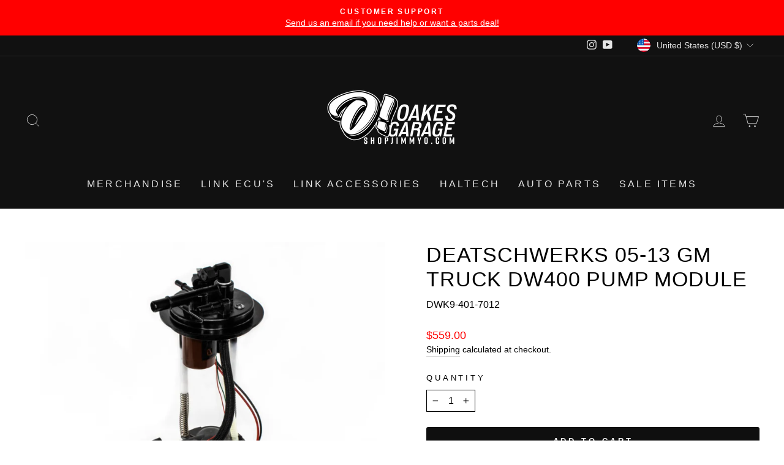

--- FILE ---
content_type: text/html; charset=utf-8
request_url: https://shopjimmyo.com/products/deatschwerks-05-13-gm-truck-dw400-pump-module
body_size: 47716
content:
<!doctype html>
<html class="no-js" lang="en" dir="ltr">
<head>
<!-- Stock Alerts is generated by Ordersify -->
<style type="text/css"></style><script type="text/javascript">
  window.ORDERSIFY_BIS = window.ORDERSIFY_BIS || {};
  window.ORDERSIFY_BIS.template = "product";
  window.ORDERSIFY_BIS.language = "en";
  window.ORDERSIFY_BIS.primary_language = "en";
  
  
  window.ORDERSIFY_BIS.product_collections = [];
  window.ORDERSIFY_BIS.variant_inventory = [];
  window.ORDERSIFY_BIS.collection_product_inventories = [];
  window.ORDERSIFY_BIS.collection_product_collections = [];
  
    window.ORDERSIFY_BIS.variant_inventory[40251274002630] = { inventory_management: "turn-14-distribution-api", inventory_policy: "deny", inventory_quantity: 12};
  
  window.ORDERSIFY_BIS.collection_products = null;
  
  
    window.ORDERSIFY_BIS.product_collections.push({id: "273620533446"});
  
    window.ORDERSIFY_BIS.product_collections.push({id: "285984981190"});
  
    window.ORDERSIFY_BIS.product_collections.push({id: "283235057862"});
  
  window.ORDERSIFY_BIS.shop = "shopjimmyo.myshopify.com";
  window.ORDERSIFY_BIS.variant_inventory = [];
  
    window.ORDERSIFY_BIS.variant_inventory[40251274002630] = {inventory_management: "turn-14-distribution-api",inventory_policy: "deny",inventory_quantity: 12};
  
  
  window.ORDERSIFY_BIS.popupSetting = {"is_optin_enable":false,"is_preorder":false,"is_brand_mark":false,"font_family":"inherit","is_multiple_language":true,"font_size":16,"popup_border_radius":4,"popup_heading_color":"#ff0004","popup_text_color":"#212b36","is_message_enable":false,"is_sms_enable":false,"is_accepts_marketing_enable":false,"field_border_radius":8,"popup_button_color":"#ffffff","popup_button_bg_color":"#f10105","is_float_button":true,"is_inline_form":false,"inline_form_selector":null,"inline_form_position":null,"float_button_position":"right","float_button_top":15,"float_button_color":"#ffffff","float_button_bg_color":"#fc0000","is_inline_button":true,"inline_button_color":"#ffffff","inline_button_bg_color":"#212b36","is_push_notification_enable":false,"is_overlay_close":true,"ignore_collection_ids":"","ignore_product_tags":"","ignore_product_ids":"","is_auto_translation":false,"selector":null,"selector_position":"right","is_ga":true,"is_fp":false,"is_fb_checkbox":false,"fb_page_id":null,"is_pushowl":false};
  window.ORDERSIFY_BIS.product = {"id":6785592131782,"title":"DeatschWerks 05-13 GM Truck DW400 Pump Module","handle":"deatschwerks-05-13-gm-truck-dw400-pump-module","description":"DeatschWerks, LLC provides high-performance fuel system solutions for the automotive aftermarket. Located in Oklahoma City, OK, DW houses all of the company?s functions including design, end-manufacturing, quality assurance, sales, marketing, and administration in its 36,000sf facility. DeatschWerks? roots were established in 2004 by offering high flow drop-in fitment fuel injectors. In 2009 DW expanded into fuel pumps with the DW300, the highest flowing in-tank fuel pump of its time. Since then, DW has developed a wide range of innovative fuel system components which include in-tank and in-line pumps, surge tanks, fuel rails, fuel filters, pressure regulators, and fuel-specific lines, fittings, and adaptors. Today, the DeatschWerks line-up of fuel system components includes over 800 SKU?s covering Sport Compact, Modern Muscle, Euro, and Powersport applications.\u003cbr\u003e\u003cbr\u003eThis Part Fits:\u003cp\u003e\u003c\/p\u003e\u003ctable border=\"1\"\u003e\n\u003ctr\u003e\n\u003cth align=\"left\" width=\"100\"\u003eYear\u003c\/th\u003e\n\u003cth align=\"left\" width=\"125\"\u003eMake\u003c\/th\u003e\n\u003cth align=\"left\" width=\"150\"\u003eModel\u003c\/th\u003e\n\u003cth align=\"left\" width=\"80\"\u003eSubmodel\u003c\/th\u003e\n\u003c\/tr\u003e\n\u003ctr\u003e\n\u003ctd\u003e2005\u003c\/td\u003e\n\u003ctd\u003eChevrolet\u003c\/td\u003e\n\u003ctd\u003eSilverado 1500\u003c\/td\u003e\n\u003ctd\u003eBase\u003c\/td\u003e\n\u003c\/tr\u003e\n\u003ctr\u003e\n\u003ctd\u003e2005-2006,2009\u003c\/td\u003e\n\u003ctd\u003eChevrolet\u003c\/td\u003e\n\u003ctd\u003eSilverado 1500\u003c\/td\u003e\n\u003ctd\u003eHybrid\u003c\/td\u003e\n\u003c\/tr\u003e\n\u003ctr\u003e\n\u003ctd\u003e2005-2009\u003c\/td\u003e\n\u003ctd\u003eChevrolet\u003c\/td\u003e\n\u003ctd\u003eSilverado 1500\u003c\/td\u003e\n\u003ctd\u003eLS\u003c\/td\u003e\n\u003c\/tr\u003e\n\u003ctr\u003e\n\u003ctd\u003e2005-2009\u003c\/td\u003e\n\u003ctd\u003eChevrolet\u003c\/td\u003e\n\u003ctd\u003eSilverado 1500\u003c\/td\u003e\n\u003ctd\u003eLT\u003c\/td\u003e\n\u003c\/tr\u003e\n\u003ctr\u003e\n\u003ctd\u003e2007-2009\u003c\/td\u003e\n\u003ctd\u003eChevrolet\u003c\/td\u003e\n\u003ctd\u003eSilverado 1500\u003c\/td\u003e\n\u003ctd\u003eLTZ\u003c\/td\u003e\n\u003c\/tr\u003e\n\u003ctr\u003e\n\u003ctd\u003e2005-2006\u003c\/td\u003e\n\u003ctd\u003eChevrolet\u003c\/td\u003e\n\u003ctd\u003eSilverado 1500\u003c\/td\u003e\n\u003ctd\u003eSS\u003c\/td\u003e\n\u003c\/tr\u003e\n\u003ctr\u003e\n\u003ctd\u003e2005-2009\u003c\/td\u003e\n\u003ctd\u003eChevrolet\u003c\/td\u003e\n\u003ctd\u003eSilverado 1500\u003c\/td\u003e\n\u003ctd\u003eWT\u003c\/td\u003e\n\u003c\/tr\u003e\n\u003ctr\u003e\n\u003ctd\u003e2005\u003c\/td\u003e\n\u003ctd\u003eChevrolet\u003c\/td\u003e\n\u003ctd\u003eSilverado 3500\u003c\/td\u003e\n\u003ctd\u003eBase\u003c\/td\u003e\n\u003c\/tr\u003e\n\u003ctr\u003e\n\u003ctd\u003e2005-2006\u003c\/td\u003e\n\u003ctd\u003eChevrolet\u003c\/td\u003e\n\u003ctd\u003eSilverado 3500\u003c\/td\u003e\n\u003ctd\u003eLS\u003c\/td\u003e\n\u003c\/tr\u003e\n\u003ctr\u003e\n\u003ctd\u003e2005-2006\u003c\/td\u003e\n\u003ctd\u003eChevrolet\u003c\/td\u003e\n\u003ctd\u003eSilverado 3500\u003c\/td\u003e\n\u003ctd\u003eLT\u003c\/td\u003e\n\u003c\/tr\u003e\n\u003ctr\u003e\n\u003ctd\u003e2006\u003c\/td\u003e\n\u003ctd\u003eChevrolet\u003c\/td\u003e\n\u003ctd\u003eSilverado 3500\u003c\/td\u003e\n\u003ctd\u003eWT\u003c\/td\u003e\n\u003c\/tr\u003e\n\u003ctr\u003e\n\u003ctd\u003e2005\u003c\/td\u003e\n\u003ctd\u003eGMC\u003c\/td\u003e\n\u003ctd\u003eSierra 1500\u003c\/td\u003e\n\u003ctd\u003eBase\u003c\/td\u003e\n\u003c\/tr\u003e\n\u003ctr\u003e\n\u003ctd\u003e2005-2009\u003c\/td\u003e\n\u003ctd\u003eGMC\u003c\/td\u003e\n\u003ctd\u003eSierra 1500\u003c\/td\u003e\n\u003ctd\u003eDenali\u003c\/td\u003e\n\u003c\/tr\u003e\n\u003ctr\u003e\n\u003ctd\u003e2005-2006,2009\u003c\/td\u003e\n\u003ctd\u003eGMC\u003c\/td\u003e\n\u003ctd\u003eSierra 1500\u003c\/td\u003e\n\u003ctd\u003eHybrid\u003c\/td\u003e\n\u003c\/tr\u003e\n\u003ctr\u003e\n\u003ctd\u003e2006-2009\u003c\/td\u003e\n\u003ctd\u003eGMC\u003c\/td\u003e\n\u003ctd\u003eSierra 1500\u003c\/td\u003e\n\u003ctd\u003eSL\u003c\/td\u003e\n\u003c\/tr\u003e\n\u003ctr\u003e\n\u003ctd\u003e2005-2009\u003c\/td\u003e\n\u003ctd\u003eGMC\u003c\/td\u003e\n\u003ctd\u003eSierra 1500\u003c\/td\u003e\n\u003ctd\u003eSLE\u003c\/td\u003e\n\u003c\/tr\u003e\n\u003ctr\u003e\n\u003ctd\u003e2005-2009\u003c\/td\u003e\n\u003ctd\u003eGMC\u003c\/td\u003e\n\u003ctd\u003eSierra 1500\u003c\/td\u003e\n\u003ctd\u003eSLT\u003c\/td\u003e\n\u003c\/tr\u003e\n\u003ctr\u003e\n\u003ctd\u003e2005-2009\u003c\/td\u003e\n\u003ctd\u003eGMC\u003c\/td\u003e\n\u003ctd\u003eSierra 1500\u003c\/td\u003e\n\u003ctd\u003eWT\u003c\/td\u003e\n\u003c\/tr\u003e\n\u003ctr\u003e\n\u003ctd\u003e2005\u003c\/td\u003e\n\u003ctd\u003eGMC\u003c\/td\u003e\n\u003ctd\u003eSierra 2500 HD\u003c\/td\u003e\n\u003ctd\u003eBase\u003c\/td\u003e\n\u003c\/tr\u003e\n\u003ctr\u003e\n\u003ctd\u003e2006\u003c\/td\u003e\n\u003ctd\u003eGMC\u003c\/td\u003e\n\u003ctd\u003eSierra 2500 HD\u003c\/td\u003e\n\u003ctd\u003eSL\u003c\/td\u003e\n\u003c\/tr\u003e\n\u003ctr\u003e\n\u003ctd\u003e2005-2009\u003c\/td\u003e\n\u003ctd\u003eGMC\u003c\/td\u003e\n\u003ctd\u003eSierra 2500 HD\u003c\/td\u003e\n\u003ctd\u003eSLE\u003c\/td\u003e\n\u003c\/tr\u003e\n\u003ctr\u003e\n\u003ctd\u003e2005-2009\u003c\/td\u003e\n\u003ctd\u003eGMC\u003c\/td\u003e\n\u003ctd\u003eSierra 2500 HD\u003c\/td\u003e\n\u003ctd\u003eSLT\u003c\/td\u003e\n\u003c\/tr\u003e\n\u003ctr\u003e\n\u003ctd\u003e2005-2009\u003c\/td\u003e\n\u003ctd\u003eGMC\u003c\/td\u003e\n\u003ctd\u003eSierra 2500 HD\u003c\/td\u003e\n\u003ctd\u003eWT\u003c\/td\u003e\n\u003c\/tr\u003e\n\u003ctr\u003e\n\u003ctd\u003e2005\u003c\/td\u003e\n\u003ctd\u003eGMC\u003c\/td\u003e\n\u003ctd\u003eSierra 3500\u003c\/td\u003e\n\u003ctd\u003eBase\u003c\/td\u003e\n\u003c\/tr\u003e\n\u003ctr\u003e\n\u003ctd\u003e2005\u003c\/td\u003e\n\u003ctd\u003eGMC\u003c\/td\u003e\n\u003ctd\u003eSierra 3500\u003c\/td\u003e\n\u003ctd\u003eSLE\u003c\/td\u003e\n\u003c\/tr\u003e\n\u003ctr\u003e\n\u003ctd\u003e2005\u003c\/td\u003e\n\u003ctd\u003eGMC\u003c\/td\u003e\n\u003ctd\u003eSierra 3500\u003c\/td\u003e\n\u003ctd\u003eSLT\u003c\/td\u003e\n\u003c\/tr\u003e\n\u003ctr\u003e\n\u003ctd\u003e2005\u003c\/td\u003e\n\u003ctd\u003eGMC\u003c\/td\u003e\n\u003ctd\u003eSierra 3500\u003c\/td\u003e\n\u003ctd\u003eWT\u003c\/td\u003e\n\u003c\/tr\u003e\n\u003c\/table\u003e","published_at":"2022-11-09T11:17:35-05:00","created_at":"2021-07-13T18:39:05-04:00","vendor":"DeatschWerks","type":"Fuel Pumps","tags":["2005-chevrolet-silverado-1500-esi2883775","2005-chevrolet-silverado-3500-esi4258264","2005-gmc-sierra-1500-esi1324077","2005-gmc-sierra-2500-hd-esi5086191","2005-gmc-sierra-3500-esi7837973","2006-chevrolet-silverado-1500-esi8424163","2006-chevrolet-silverado-3500-esi4528326","2006-gmc-sierra-1500-esi4272235","2006-gmc-sierra-2500-hd-esi1517377","2007-chevrolet-silverado-1500-esi9544856","2007-gmc-sierra-1500-esi9037605","2007-gmc-sierra-2500-hd-esi2380258","2008-chevrolet-silverado-1500-esi4549792","2008-gmc-sierra-2500-hd-esi9296640","2009-chevrolet-silverado-1500-esi9263058","2009-gmc-sierra-2500-hd-esi9914679","Core:N","EPA:N\/A","fits_2005-2006`Chevrolet`Silverado 1500`SS~2006-2009`Chevrolet`Silverado 1500`WT~2005`Chevrolet`Silverado 3500`Base~2005-2006`Chevrolet`Silverado 3500`LS~2005-2006`Chevrolet`Silverado 3500`LT~2006`Chevrolet`Silverado 3500`WT~2005`GMC`Sierra 1500`Base","fits_2005-2006`GMC`Sierra 1500`Hybrid~2009`GMC`Sierra 1500`Hybrid~2006`GMC`Sierra 1500`SL~2008-2009`GMC`Sierra 1500`SL~2005-2009`GMC`Sierra 1500`SLE~2005-2009`GMC`Sierra 1500`SLT~2005-2009`GMC`Sierra 1500`WT~2005`GMC`Sierra 2500 HD`Base","fits_2005-2009`GMC`Sierra 2500 HD`SLE~2005-2009`GMC`Sierra 2500 HD`SLT~2005-2009`GMC`Sierra 2500 HD`WT~2005`GMC`Sierra 3500`Base~2005`GMC`Sierra 3500`SLE~2005`GMC`Sierra 3500`SLT~2005`GMC`Sierra 3500`WT","fits_2005`Chevrolet`Silverado 1500`Base~2005-2006`Chevrolet`Silverado 1500`Hybrid~2009`Chevrolet`Silverado 1500`Hybrid~2005-2006`Chevrolet`Silverado 1500`LS~2008-2009`Chevrolet`Silverado 1500`LS~2005-2009`Chevrolet`Silverado 1500`LT","Fuel Delivery\u003eFuel Pumps","LTL:N","MPN:9-401-7012","Non-CARB:Y","Prop65:Y","SpecialOrder:N","TURN14_ID:325389"],"price":55900,"price_min":55900,"price_max":55900,"available":true,"price_varies":false,"compare_at_price":null,"compare_at_price_min":0,"compare_at_price_max":0,"compare_at_price_varies":false,"variants":[{"id":40251274002630,"title":"Default Title","option1":"Default Title","option2":null,"option3":null,"sku":"DWK9-401-7012","requires_shipping":true,"taxable":true,"featured_image":null,"available":true,"name":"DeatschWerks 05-13 GM Truck DW400 Pump Module","public_title":null,"options":["Default Title"],"price":55900,"weight":2132,"compare_at_price":null,"inventory_management":"turn-14-distribution-api","barcode":"0887753534613","requires_selling_plan":false,"selling_plan_allocations":[]}],"images":["\/\/shopjimmyo.com\/cdn\/shop\/products\/005a13b4b198e1bacfa0da01d5194684.jpg?v=1626215945","\/\/shopjimmyo.com\/cdn\/shop\/products\/098ea9e02c4789dec9d85dd8502cc3b5_acb208db-2404-41b1-931c-eaed913a228a.jpg?v=1626215945","\/\/shopjimmyo.com\/cdn\/shop\/products\/1a61e7af835d43a93f900f605f0f6762_24744035-43ac-46be-90e9-ba82fa5042e0.jpg?v=1626215945","\/\/shopjimmyo.com\/cdn\/shop\/products\/5124f650a21d2350773f83488e81d5e7_f90be63c-3c97-4600-b501-10ef18615285.png?v=1626215945"],"featured_image":"\/\/shopjimmyo.com\/cdn\/shop\/products\/005a13b4b198e1bacfa0da01d5194684.jpg?v=1626215945","options":["Title"],"media":[{"alt":null,"id":22054301368518,"position":1,"preview_image":{"aspect_ratio":1.0,"height":800,"width":800,"src":"\/\/shopjimmyo.com\/cdn\/shop\/products\/005a13b4b198e1bacfa0da01d5194684.jpg?v=1626215945"},"aspect_ratio":1.0,"height":800,"media_type":"image","src":"\/\/shopjimmyo.com\/cdn\/shop\/products\/005a13b4b198e1bacfa0da01d5194684.jpg?v=1626215945","width":800},{"alt":null,"id":22054301401286,"position":2,"preview_image":{"aspect_ratio":2.941,"height":272,"width":800,"src":"\/\/shopjimmyo.com\/cdn\/shop\/products\/098ea9e02c4789dec9d85dd8502cc3b5_acb208db-2404-41b1-931c-eaed913a228a.jpg?v=1626215945"},"aspect_ratio":2.941,"height":272,"media_type":"image","src":"\/\/shopjimmyo.com\/cdn\/shop\/products\/098ea9e02c4789dec9d85dd8502cc3b5_acb208db-2404-41b1-931c-eaed913a228a.jpg?v=1626215945","width":800},{"alt":null,"id":22054301434054,"position":3,"preview_image":{"aspect_ratio":2.93,"height":273,"width":800,"src":"\/\/shopjimmyo.com\/cdn\/shop\/products\/1a61e7af835d43a93f900f605f0f6762_24744035-43ac-46be-90e9-ba82fa5042e0.jpg?v=1626215945"},"aspect_ratio":2.93,"height":273,"media_type":"image","src":"\/\/shopjimmyo.com\/cdn\/shop\/products\/1a61e7af835d43a93f900f605f0f6762_24744035-43ac-46be-90e9-ba82fa5042e0.jpg?v=1626215945","width":800},{"alt":null,"id":22054301466822,"position":4,"preview_image":{"aspect_ratio":2.93,"height":273,"width":800,"src":"\/\/shopjimmyo.com\/cdn\/shop\/products\/5124f650a21d2350773f83488e81d5e7_f90be63c-3c97-4600-b501-10ef18615285.png?v=1626215945"},"aspect_ratio":2.93,"height":273,"media_type":"image","src":"\/\/shopjimmyo.com\/cdn\/shop\/products\/5124f650a21d2350773f83488e81d5e7_f90be63c-3c97-4600-b501-10ef18615285.png?v=1626215945","width":800}],"requires_selling_plan":false,"selling_plan_groups":[],"content":"DeatschWerks, LLC provides high-performance fuel system solutions for the automotive aftermarket. Located in Oklahoma City, OK, DW houses all of the company?s functions including design, end-manufacturing, quality assurance, sales, marketing, and administration in its 36,000sf facility. DeatschWerks? roots were established in 2004 by offering high flow drop-in fitment fuel injectors. In 2009 DW expanded into fuel pumps with the DW300, the highest flowing in-tank fuel pump of its time. Since then, DW has developed a wide range of innovative fuel system components which include in-tank and in-line pumps, surge tanks, fuel rails, fuel filters, pressure regulators, and fuel-specific lines, fittings, and adaptors. Today, the DeatschWerks line-up of fuel system components includes over 800 SKU?s covering Sport Compact, Modern Muscle, Euro, and Powersport applications.\u003cbr\u003e\u003cbr\u003eThis Part Fits:\u003cp\u003e\u003c\/p\u003e\u003ctable border=\"1\"\u003e\n\u003ctr\u003e\n\u003cth align=\"left\" width=\"100\"\u003eYear\u003c\/th\u003e\n\u003cth align=\"left\" width=\"125\"\u003eMake\u003c\/th\u003e\n\u003cth align=\"left\" width=\"150\"\u003eModel\u003c\/th\u003e\n\u003cth align=\"left\" width=\"80\"\u003eSubmodel\u003c\/th\u003e\n\u003c\/tr\u003e\n\u003ctr\u003e\n\u003ctd\u003e2005\u003c\/td\u003e\n\u003ctd\u003eChevrolet\u003c\/td\u003e\n\u003ctd\u003eSilverado 1500\u003c\/td\u003e\n\u003ctd\u003eBase\u003c\/td\u003e\n\u003c\/tr\u003e\n\u003ctr\u003e\n\u003ctd\u003e2005-2006,2009\u003c\/td\u003e\n\u003ctd\u003eChevrolet\u003c\/td\u003e\n\u003ctd\u003eSilverado 1500\u003c\/td\u003e\n\u003ctd\u003eHybrid\u003c\/td\u003e\n\u003c\/tr\u003e\n\u003ctr\u003e\n\u003ctd\u003e2005-2009\u003c\/td\u003e\n\u003ctd\u003eChevrolet\u003c\/td\u003e\n\u003ctd\u003eSilverado 1500\u003c\/td\u003e\n\u003ctd\u003eLS\u003c\/td\u003e\n\u003c\/tr\u003e\n\u003ctr\u003e\n\u003ctd\u003e2005-2009\u003c\/td\u003e\n\u003ctd\u003eChevrolet\u003c\/td\u003e\n\u003ctd\u003eSilverado 1500\u003c\/td\u003e\n\u003ctd\u003eLT\u003c\/td\u003e\n\u003c\/tr\u003e\n\u003ctr\u003e\n\u003ctd\u003e2007-2009\u003c\/td\u003e\n\u003ctd\u003eChevrolet\u003c\/td\u003e\n\u003ctd\u003eSilverado 1500\u003c\/td\u003e\n\u003ctd\u003eLTZ\u003c\/td\u003e\n\u003c\/tr\u003e\n\u003ctr\u003e\n\u003ctd\u003e2005-2006\u003c\/td\u003e\n\u003ctd\u003eChevrolet\u003c\/td\u003e\n\u003ctd\u003eSilverado 1500\u003c\/td\u003e\n\u003ctd\u003eSS\u003c\/td\u003e\n\u003c\/tr\u003e\n\u003ctr\u003e\n\u003ctd\u003e2005-2009\u003c\/td\u003e\n\u003ctd\u003eChevrolet\u003c\/td\u003e\n\u003ctd\u003eSilverado 1500\u003c\/td\u003e\n\u003ctd\u003eWT\u003c\/td\u003e\n\u003c\/tr\u003e\n\u003ctr\u003e\n\u003ctd\u003e2005\u003c\/td\u003e\n\u003ctd\u003eChevrolet\u003c\/td\u003e\n\u003ctd\u003eSilverado 3500\u003c\/td\u003e\n\u003ctd\u003eBase\u003c\/td\u003e\n\u003c\/tr\u003e\n\u003ctr\u003e\n\u003ctd\u003e2005-2006\u003c\/td\u003e\n\u003ctd\u003eChevrolet\u003c\/td\u003e\n\u003ctd\u003eSilverado 3500\u003c\/td\u003e\n\u003ctd\u003eLS\u003c\/td\u003e\n\u003c\/tr\u003e\n\u003ctr\u003e\n\u003ctd\u003e2005-2006\u003c\/td\u003e\n\u003ctd\u003eChevrolet\u003c\/td\u003e\n\u003ctd\u003eSilverado 3500\u003c\/td\u003e\n\u003ctd\u003eLT\u003c\/td\u003e\n\u003c\/tr\u003e\n\u003ctr\u003e\n\u003ctd\u003e2006\u003c\/td\u003e\n\u003ctd\u003eChevrolet\u003c\/td\u003e\n\u003ctd\u003eSilverado 3500\u003c\/td\u003e\n\u003ctd\u003eWT\u003c\/td\u003e\n\u003c\/tr\u003e\n\u003ctr\u003e\n\u003ctd\u003e2005\u003c\/td\u003e\n\u003ctd\u003eGMC\u003c\/td\u003e\n\u003ctd\u003eSierra 1500\u003c\/td\u003e\n\u003ctd\u003eBase\u003c\/td\u003e\n\u003c\/tr\u003e\n\u003ctr\u003e\n\u003ctd\u003e2005-2009\u003c\/td\u003e\n\u003ctd\u003eGMC\u003c\/td\u003e\n\u003ctd\u003eSierra 1500\u003c\/td\u003e\n\u003ctd\u003eDenali\u003c\/td\u003e\n\u003c\/tr\u003e\n\u003ctr\u003e\n\u003ctd\u003e2005-2006,2009\u003c\/td\u003e\n\u003ctd\u003eGMC\u003c\/td\u003e\n\u003ctd\u003eSierra 1500\u003c\/td\u003e\n\u003ctd\u003eHybrid\u003c\/td\u003e\n\u003c\/tr\u003e\n\u003ctr\u003e\n\u003ctd\u003e2006-2009\u003c\/td\u003e\n\u003ctd\u003eGMC\u003c\/td\u003e\n\u003ctd\u003eSierra 1500\u003c\/td\u003e\n\u003ctd\u003eSL\u003c\/td\u003e\n\u003c\/tr\u003e\n\u003ctr\u003e\n\u003ctd\u003e2005-2009\u003c\/td\u003e\n\u003ctd\u003eGMC\u003c\/td\u003e\n\u003ctd\u003eSierra 1500\u003c\/td\u003e\n\u003ctd\u003eSLE\u003c\/td\u003e\n\u003c\/tr\u003e\n\u003ctr\u003e\n\u003ctd\u003e2005-2009\u003c\/td\u003e\n\u003ctd\u003eGMC\u003c\/td\u003e\n\u003ctd\u003eSierra 1500\u003c\/td\u003e\n\u003ctd\u003eSLT\u003c\/td\u003e\n\u003c\/tr\u003e\n\u003ctr\u003e\n\u003ctd\u003e2005-2009\u003c\/td\u003e\n\u003ctd\u003eGMC\u003c\/td\u003e\n\u003ctd\u003eSierra 1500\u003c\/td\u003e\n\u003ctd\u003eWT\u003c\/td\u003e\n\u003c\/tr\u003e\n\u003ctr\u003e\n\u003ctd\u003e2005\u003c\/td\u003e\n\u003ctd\u003eGMC\u003c\/td\u003e\n\u003ctd\u003eSierra 2500 HD\u003c\/td\u003e\n\u003ctd\u003eBase\u003c\/td\u003e\n\u003c\/tr\u003e\n\u003ctr\u003e\n\u003ctd\u003e2006\u003c\/td\u003e\n\u003ctd\u003eGMC\u003c\/td\u003e\n\u003ctd\u003eSierra 2500 HD\u003c\/td\u003e\n\u003ctd\u003eSL\u003c\/td\u003e\n\u003c\/tr\u003e\n\u003ctr\u003e\n\u003ctd\u003e2005-2009\u003c\/td\u003e\n\u003ctd\u003eGMC\u003c\/td\u003e\n\u003ctd\u003eSierra 2500 HD\u003c\/td\u003e\n\u003ctd\u003eSLE\u003c\/td\u003e\n\u003c\/tr\u003e\n\u003ctr\u003e\n\u003ctd\u003e2005-2009\u003c\/td\u003e\n\u003ctd\u003eGMC\u003c\/td\u003e\n\u003ctd\u003eSierra 2500 HD\u003c\/td\u003e\n\u003ctd\u003eSLT\u003c\/td\u003e\n\u003c\/tr\u003e\n\u003ctr\u003e\n\u003ctd\u003e2005-2009\u003c\/td\u003e\n\u003ctd\u003eGMC\u003c\/td\u003e\n\u003ctd\u003eSierra 2500 HD\u003c\/td\u003e\n\u003ctd\u003eWT\u003c\/td\u003e\n\u003c\/tr\u003e\n\u003ctr\u003e\n\u003ctd\u003e2005\u003c\/td\u003e\n\u003ctd\u003eGMC\u003c\/td\u003e\n\u003ctd\u003eSierra 3500\u003c\/td\u003e\n\u003ctd\u003eBase\u003c\/td\u003e\n\u003c\/tr\u003e\n\u003ctr\u003e\n\u003ctd\u003e2005\u003c\/td\u003e\n\u003ctd\u003eGMC\u003c\/td\u003e\n\u003ctd\u003eSierra 3500\u003c\/td\u003e\n\u003ctd\u003eSLE\u003c\/td\u003e\n\u003c\/tr\u003e\n\u003ctr\u003e\n\u003ctd\u003e2005\u003c\/td\u003e\n\u003ctd\u003eGMC\u003c\/td\u003e\n\u003ctd\u003eSierra 3500\u003c\/td\u003e\n\u003ctd\u003eSLT\u003c\/td\u003e\n\u003c\/tr\u003e\n\u003ctr\u003e\n\u003ctd\u003e2005\u003c\/td\u003e\n\u003ctd\u003eGMC\u003c\/td\u003e\n\u003ctd\u003eSierra 3500\u003c\/td\u003e\n\u003ctd\u003eWT\u003c\/td\u003e\n\u003c\/tr\u003e\n\u003c\/table\u003e"};
  window.ORDERSIFY_BIS.currentVariant = {"id":40251274002630,"title":"Default Title","option1":"Default Title","option2":null,"option3":null,"sku":"DWK9-401-7012","requires_shipping":true,"taxable":true,"featured_image":null,"available":true,"name":"DeatschWerks 05-13 GM Truck DW400 Pump Module","public_title":null,"options":["Default Title"],"price":55900,"weight":2132,"compare_at_price":null,"inventory_management":"turn-14-distribution-api","barcode":"0887753534613","requires_selling_plan":false,"selling_plan_allocations":[]};
  window.ORDERSIFY_BIS.stockRemainingSetting = {"status":false,"selector":"#osf_stock_remaining","selector_position":"inside","font_family":"inherit","font_size":13,"content":"Low stock! Only {{ quantity }} {{ plural: item | items }} left!","display_quantity":20,"is_multiple_language":false,"ignore_collection_ids":"","ignore_product_tags":"","ignore_product_ids":""};
  
    window.ORDERSIFY_BIS.translations = {"en":{"inline_button_text":"Notify when available","float_button_text":"Notify when available","popup_heading":"Notify me when available","popup_description":"We will send you a notification as soon as this product is available again.","popup_button_text":"Notify me","popup_note":"We respect your privacy and don't share your email with anybody.","field_email_placeholder":"eg. username@example.com","field_phone_placeholder":"eg. (201) 555-5555","field_message_placeholder":"Tell something about your requirements to shop","success_text":"You subscribed notification successfully","required_email":"Your email is required","invalid_email":"Your email is invalid","invalid_message":"Your message must be less then 255 characters","push_notification_message":"Receive via web notification","low_stock_content":"Low stock! Only {{ quantity }} {{ plural: item | items }} left!","optin_message":"I agree with Terms of Service and Privacy Policy","please_agree":"Please confirm your agreement","pre_order_button_content":"Pre-Order","pre_order_preparation_banner":"We need {{ preparation_days }} {{ day\/days | plural: preparation_days }} to prepare the product","coming_soon_button_content":"Coming Soon","pre_order_delivery_banner":"We will ship it on {{ delivery_datetime | date }}","coming_soon_message":"We will release this product soon","pre_order_limit_purchases":"You can purchase only {{ limit_purchases }} items","mixed_cart_content":"Your cart contains both pre-order products and normal products","badge_low_stock_content":"Low Stock","badge_out_of_stock_content":"Out of Stock","badge_pre_order_content":"Pre-Order","badge_coming_soon_content":"Coming Soon"}};
  
  window.ORDERSIFY_BIS.poSettings = {"status":false,"is_multiple_language":false,"product_add_to_cart_selector":"[action^=\"\/cart\/add\"] [type=\"submit\"]","product_add_to_cart_text_selector":"[action^=\"\/cart\/add\"] [type=\"submit\"]","product_quantity_selector":"[name=\"quantity\"]","product_form_selector":"[action^=\"\/cart\/add\"]","product_variant_selector":"[name=\"id\"]","po_button_color":"#ffffff","po_button_bg_color":"#000000","is_hide_bin":false,"mx_color":"#000000","mx_bg_color":"transparent","is_mixed_cart":true,"cs_button_color":"#000000","cs_button_bg_color":"transparent","banner_radius":4,"banner_color":"#000000","banner_bg_color":"transparent"};
  window.ORDERSIFY_BIS.badgeSettings = {"status":false,"is_low_stock":true,"is_out_of_stock":true,"is_pre_order":true,"is_coming_soon":true,"low_stock_threshold":10,"is_multiple_language":0,"low_stock_type":"one","out_of_stock_type":"one","pre_order_type":"one","coming_soon_type":"one"};
  window.ORDERSIFY_BIS.poCampaigns = [];
</script>

<!-- End of Stock Alerts is generated by Ordersify -->
  <link rel="stylesheet" href="https://obscure-escarpment-2240.herokuapp.com/stylesheets/bcpo-front.css">
  <script>var bcpo_product={"id":6785592131782,"title":"DeatschWerks 05-13 GM Truck DW400 Pump Module","handle":"deatschwerks-05-13-gm-truck-dw400-pump-module","description":"DeatschWerks, LLC provides high-performance fuel system solutions for the automotive aftermarket. Located in Oklahoma City, OK, DW houses all of the company?s functions including design, end-manufacturing, quality assurance, sales, marketing, and administration in its 36,000sf facility. DeatschWerks? roots were established in 2004 by offering high flow drop-in fitment fuel injectors. In 2009 DW expanded into fuel pumps with the DW300, the highest flowing in-tank fuel pump of its time. Since then, DW has developed a wide range of innovative fuel system components which include in-tank and in-line pumps, surge tanks, fuel rails, fuel filters, pressure regulators, and fuel-specific lines, fittings, and adaptors. Today, the DeatschWerks line-up of fuel system components includes over 800 SKU?s covering Sport Compact, Modern Muscle, Euro, and Powersport applications.\u003cbr\u003e\u003cbr\u003eThis Part Fits:\u003cp\u003e\u003c\/p\u003e\u003ctable border=\"1\"\u003e\n\u003ctr\u003e\n\u003cth align=\"left\" width=\"100\"\u003eYear\u003c\/th\u003e\n\u003cth align=\"left\" width=\"125\"\u003eMake\u003c\/th\u003e\n\u003cth align=\"left\" width=\"150\"\u003eModel\u003c\/th\u003e\n\u003cth align=\"left\" width=\"80\"\u003eSubmodel\u003c\/th\u003e\n\u003c\/tr\u003e\n\u003ctr\u003e\n\u003ctd\u003e2005\u003c\/td\u003e\n\u003ctd\u003eChevrolet\u003c\/td\u003e\n\u003ctd\u003eSilverado 1500\u003c\/td\u003e\n\u003ctd\u003eBase\u003c\/td\u003e\n\u003c\/tr\u003e\n\u003ctr\u003e\n\u003ctd\u003e2005-2006,2009\u003c\/td\u003e\n\u003ctd\u003eChevrolet\u003c\/td\u003e\n\u003ctd\u003eSilverado 1500\u003c\/td\u003e\n\u003ctd\u003eHybrid\u003c\/td\u003e\n\u003c\/tr\u003e\n\u003ctr\u003e\n\u003ctd\u003e2005-2009\u003c\/td\u003e\n\u003ctd\u003eChevrolet\u003c\/td\u003e\n\u003ctd\u003eSilverado 1500\u003c\/td\u003e\n\u003ctd\u003eLS\u003c\/td\u003e\n\u003c\/tr\u003e\n\u003ctr\u003e\n\u003ctd\u003e2005-2009\u003c\/td\u003e\n\u003ctd\u003eChevrolet\u003c\/td\u003e\n\u003ctd\u003eSilverado 1500\u003c\/td\u003e\n\u003ctd\u003eLT\u003c\/td\u003e\n\u003c\/tr\u003e\n\u003ctr\u003e\n\u003ctd\u003e2007-2009\u003c\/td\u003e\n\u003ctd\u003eChevrolet\u003c\/td\u003e\n\u003ctd\u003eSilverado 1500\u003c\/td\u003e\n\u003ctd\u003eLTZ\u003c\/td\u003e\n\u003c\/tr\u003e\n\u003ctr\u003e\n\u003ctd\u003e2005-2006\u003c\/td\u003e\n\u003ctd\u003eChevrolet\u003c\/td\u003e\n\u003ctd\u003eSilverado 1500\u003c\/td\u003e\n\u003ctd\u003eSS\u003c\/td\u003e\n\u003c\/tr\u003e\n\u003ctr\u003e\n\u003ctd\u003e2005-2009\u003c\/td\u003e\n\u003ctd\u003eChevrolet\u003c\/td\u003e\n\u003ctd\u003eSilverado 1500\u003c\/td\u003e\n\u003ctd\u003eWT\u003c\/td\u003e\n\u003c\/tr\u003e\n\u003ctr\u003e\n\u003ctd\u003e2005\u003c\/td\u003e\n\u003ctd\u003eChevrolet\u003c\/td\u003e\n\u003ctd\u003eSilverado 3500\u003c\/td\u003e\n\u003ctd\u003eBase\u003c\/td\u003e\n\u003c\/tr\u003e\n\u003ctr\u003e\n\u003ctd\u003e2005-2006\u003c\/td\u003e\n\u003ctd\u003eChevrolet\u003c\/td\u003e\n\u003ctd\u003eSilverado 3500\u003c\/td\u003e\n\u003ctd\u003eLS\u003c\/td\u003e\n\u003c\/tr\u003e\n\u003ctr\u003e\n\u003ctd\u003e2005-2006\u003c\/td\u003e\n\u003ctd\u003eChevrolet\u003c\/td\u003e\n\u003ctd\u003eSilverado 3500\u003c\/td\u003e\n\u003ctd\u003eLT\u003c\/td\u003e\n\u003c\/tr\u003e\n\u003ctr\u003e\n\u003ctd\u003e2006\u003c\/td\u003e\n\u003ctd\u003eChevrolet\u003c\/td\u003e\n\u003ctd\u003eSilverado 3500\u003c\/td\u003e\n\u003ctd\u003eWT\u003c\/td\u003e\n\u003c\/tr\u003e\n\u003ctr\u003e\n\u003ctd\u003e2005\u003c\/td\u003e\n\u003ctd\u003eGMC\u003c\/td\u003e\n\u003ctd\u003eSierra 1500\u003c\/td\u003e\n\u003ctd\u003eBase\u003c\/td\u003e\n\u003c\/tr\u003e\n\u003ctr\u003e\n\u003ctd\u003e2005-2009\u003c\/td\u003e\n\u003ctd\u003eGMC\u003c\/td\u003e\n\u003ctd\u003eSierra 1500\u003c\/td\u003e\n\u003ctd\u003eDenali\u003c\/td\u003e\n\u003c\/tr\u003e\n\u003ctr\u003e\n\u003ctd\u003e2005-2006,2009\u003c\/td\u003e\n\u003ctd\u003eGMC\u003c\/td\u003e\n\u003ctd\u003eSierra 1500\u003c\/td\u003e\n\u003ctd\u003eHybrid\u003c\/td\u003e\n\u003c\/tr\u003e\n\u003ctr\u003e\n\u003ctd\u003e2006-2009\u003c\/td\u003e\n\u003ctd\u003eGMC\u003c\/td\u003e\n\u003ctd\u003eSierra 1500\u003c\/td\u003e\n\u003ctd\u003eSL\u003c\/td\u003e\n\u003c\/tr\u003e\n\u003ctr\u003e\n\u003ctd\u003e2005-2009\u003c\/td\u003e\n\u003ctd\u003eGMC\u003c\/td\u003e\n\u003ctd\u003eSierra 1500\u003c\/td\u003e\n\u003ctd\u003eSLE\u003c\/td\u003e\n\u003c\/tr\u003e\n\u003ctr\u003e\n\u003ctd\u003e2005-2009\u003c\/td\u003e\n\u003ctd\u003eGMC\u003c\/td\u003e\n\u003ctd\u003eSierra 1500\u003c\/td\u003e\n\u003ctd\u003eSLT\u003c\/td\u003e\n\u003c\/tr\u003e\n\u003ctr\u003e\n\u003ctd\u003e2005-2009\u003c\/td\u003e\n\u003ctd\u003eGMC\u003c\/td\u003e\n\u003ctd\u003eSierra 1500\u003c\/td\u003e\n\u003ctd\u003eWT\u003c\/td\u003e\n\u003c\/tr\u003e\n\u003ctr\u003e\n\u003ctd\u003e2005\u003c\/td\u003e\n\u003ctd\u003eGMC\u003c\/td\u003e\n\u003ctd\u003eSierra 2500 HD\u003c\/td\u003e\n\u003ctd\u003eBase\u003c\/td\u003e\n\u003c\/tr\u003e\n\u003ctr\u003e\n\u003ctd\u003e2006\u003c\/td\u003e\n\u003ctd\u003eGMC\u003c\/td\u003e\n\u003ctd\u003eSierra 2500 HD\u003c\/td\u003e\n\u003ctd\u003eSL\u003c\/td\u003e\n\u003c\/tr\u003e\n\u003ctr\u003e\n\u003ctd\u003e2005-2009\u003c\/td\u003e\n\u003ctd\u003eGMC\u003c\/td\u003e\n\u003ctd\u003eSierra 2500 HD\u003c\/td\u003e\n\u003ctd\u003eSLE\u003c\/td\u003e\n\u003c\/tr\u003e\n\u003ctr\u003e\n\u003ctd\u003e2005-2009\u003c\/td\u003e\n\u003ctd\u003eGMC\u003c\/td\u003e\n\u003ctd\u003eSierra 2500 HD\u003c\/td\u003e\n\u003ctd\u003eSLT\u003c\/td\u003e\n\u003c\/tr\u003e\n\u003ctr\u003e\n\u003ctd\u003e2005-2009\u003c\/td\u003e\n\u003ctd\u003eGMC\u003c\/td\u003e\n\u003ctd\u003eSierra 2500 HD\u003c\/td\u003e\n\u003ctd\u003eWT\u003c\/td\u003e\n\u003c\/tr\u003e\n\u003ctr\u003e\n\u003ctd\u003e2005\u003c\/td\u003e\n\u003ctd\u003eGMC\u003c\/td\u003e\n\u003ctd\u003eSierra 3500\u003c\/td\u003e\n\u003ctd\u003eBase\u003c\/td\u003e\n\u003c\/tr\u003e\n\u003ctr\u003e\n\u003ctd\u003e2005\u003c\/td\u003e\n\u003ctd\u003eGMC\u003c\/td\u003e\n\u003ctd\u003eSierra 3500\u003c\/td\u003e\n\u003ctd\u003eSLE\u003c\/td\u003e\n\u003c\/tr\u003e\n\u003ctr\u003e\n\u003ctd\u003e2005\u003c\/td\u003e\n\u003ctd\u003eGMC\u003c\/td\u003e\n\u003ctd\u003eSierra 3500\u003c\/td\u003e\n\u003ctd\u003eSLT\u003c\/td\u003e\n\u003c\/tr\u003e\n\u003ctr\u003e\n\u003ctd\u003e2005\u003c\/td\u003e\n\u003ctd\u003eGMC\u003c\/td\u003e\n\u003ctd\u003eSierra 3500\u003c\/td\u003e\n\u003ctd\u003eWT\u003c\/td\u003e\n\u003c\/tr\u003e\n\u003c\/table\u003e","published_at":"2022-11-09T11:17:35-05:00","created_at":"2021-07-13T18:39:05-04:00","vendor":"DeatschWerks","type":"Fuel Pumps","tags":["2005-chevrolet-silverado-1500-esi2883775","2005-chevrolet-silverado-3500-esi4258264","2005-gmc-sierra-1500-esi1324077","2005-gmc-sierra-2500-hd-esi5086191","2005-gmc-sierra-3500-esi7837973","2006-chevrolet-silverado-1500-esi8424163","2006-chevrolet-silverado-3500-esi4528326","2006-gmc-sierra-1500-esi4272235","2006-gmc-sierra-2500-hd-esi1517377","2007-chevrolet-silverado-1500-esi9544856","2007-gmc-sierra-1500-esi9037605","2007-gmc-sierra-2500-hd-esi2380258","2008-chevrolet-silverado-1500-esi4549792","2008-gmc-sierra-2500-hd-esi9296640","2009-chevrolet-silverado-1500-esi9263058","2009-gmc-sierra-2500-hd-esi9914679","Core:N","EPA:N\/A","fits_2005-2006`Chevrolet`Silverado 1500`SS~2006-2009`Chevrolet`Silverado 1500`WT~2005`Chevrolet`Silverado 3500`Base~2005-2006`Chevrolet`Silverado 3500`LS~2005-2006`Chevrolet`Silverado 3500`LT~2006`Chevrolet`Silverado 3500`WT~2005`GMC`Sierra 1500`Base","fits_2005-2006`GMC`Sierra 1500`Hybrid~2009`GMC`Sierra 1500`Hybrid~2006`GMC`Sierra 1500`SL~2008-2009`GMC`Sierra 1500`SL~2005-2009`GMC`Sierra 1500`SLE~2005-2009`GMC`Sierra 1500`SLT~2005-2009`GMC`Sierra 1500`WT~2005`GMC`Sierra 2500 HD`Base","fits_2005-2009`GMC`Sierra 2500 HD`SLE~2005-2009`GMC`Sierra 2500 HD`SLT~2005-2009`GMC`Sierra 2500 HD`WT~2005`GMC`Sierra 3500`Base~2005`GMC`Sierra 3500`SLE~2005`GMC`Sierra 3500`SLT~2005`GMC`Sierra 3500`WT","fits_2005`Chevrolet`Silverado 1500`Base~2005-2006`Chevrolet`Silverado 1500`Hybrid~2009`Chevrolet`Silverado 1500`Hybrid~2005-2006`Chevrolet`Silverado 1500`LS~2008-2009`Chevrolet`Silverado 1500`LS~2005-2009`Chevrolet`Silverado 1500`LT","Fuel Delivery\u003eFuel Pumps","LTL:N","MPN:9-401-7012","Non-CARB:Y","Prop65:Y","SpecialOrder:N","TURN14_ID:325389"],"price":55900,"price_min":55900,"price_max":55900,"available":true,"price_varies":false,"compare_at_price":null,"compare_at_price_min":0,"compare_at_price_max":0,"compare_at_price_varies":false,"variants":[{"id":40251274002630,"title":"Default Title","option1":"Default Title","option2":null,"option3":null,"sku":"DWK9-401-7012","requires_shipping":true,"taxable":true,"featured_image":null,"available":true,"name":"DeatschWerks 05-13 GM Truck DW400 Pump Module","public_title":null,"options":["Default Title"],"price":55900,"weight":2132,"compare_at_price":null,"inventory_management":"turn-14-distribution-api","barcode":"0887753534613","requires_selling_plan":false,"selling_plan_allocations":[]}],"images":["\/\/shopjimmyo.com\/cdn\/shop\/products\/005a13b4b198e1bacfa0da01d5194684.jpg?v=1626215945","\/\/shopjimmyo.com\/cdn\/shop\/products\/098ea9e02c4789dec9d85dd8502cc3b5_acb208db-2404-41b1-931c-eaed913a228a.jpg?v=1626215945","\/\/shopjimmyo.com\/cdn\/shop\/products\/1a61e7af835d43a93f900f605f0f6762_24744035-43ac-46be-90e9-ba82fa5042e0.jpg?v=1626215945","\/\/shopjimmyo.com\/cdn\/shop\/products\/5124f650a21d2350773f83488e81d5e7_f90be63c-3c97-4600-b501-10ef18615285.png?v=1626215945"],"featured_image":"\/\/shopjimmyo.com\/cdn\/shop\/products\/005a13b4b198e1bacfa0da01d5194684.jpg?v=1626215945","options":["Title"],"media":[{"alt":null,"id":22054301368518,"position":1,"preview_image":{"aspect_ratio":1.0,"height":800,"width":800,"src":"\/\/shopjimmyo.com\/cdn\/shop\/products\/005a13b4b198e1bacfa0da01d5194684.jpg?v=1626215945"},"aspect_ratio":1.0,"height":800,"media_type":"image","src":"\/\/shopjimmyo.com\/cdn\/shop\/products\/005a13b4b198e1bacfa0da01d5194684.jpg?v=1626215945","width":800},{"alt":null,"id":22054301401286,"position":2,"preview_image":{"aspect_ratio":2.941,"height":272,"width":800,"src":"\/\/shopjimmyo.com\/cdn\/shop\/products\/098ea9e02c4789dec9d85dd8502cc3b5_acb208db-2404-41b1-931c-eaed913a228a.jpg?v=1626215945"},"aspect_ratio":2.941,"height":272,"media_type":"image","src":"\/\/shopjimmyo.com\/cdn\/shop\/products\/098ea9e02c4789dec9d85dd8502cc3b5_acb208db-2404-41b1-931c-eaed913a228a.jpg?v=1626215945","width":800},{"alt":null,"id":22054301434054,"position":3,"preview_image":{"aspect_ratio":2.93,"height":273,"width":800,"src":"\/\/shopjimmyo.com\/cdn\/shop\/products\/1a61e7af835d43a93f900f605f0f6762_24744035-43ac-46be-90e9-ba82fa5042e0.jpg?v=1626215945"},"aspect_ratio":2.93,"height":273,"media_type":"image","src":"\/\/shopjimmyo.com\/cdn\/shop\/products\/1a61e7af835d43a93f900f605f0f6762_24744035-43ac-46be-90e9-ba82fa5042e0.jpg?v=1626215945","width":800},{"alt":null,"id":22054301466822,"position":4,"preview_image":{"aspect_ratio":2.93,"height":273,"width":800,"src":"\/\/shopjimmyo.com\/cdn\/shop\/products\/5124f650a21d2350773f83488e81d5e7_f90be63c-3c97-4600-b501-10ef18615285.png?v=1626215945"},"aspect_ratio":2.93,"height":273,"media_type":"image","src":"\/\/shopjimmyo.com\/cdn\/shop\/products\/5124f650a21d2350773f83488e81d5e7_f90be63c-3c97-4600-b501-10ef18615285.png?v=1626215945","width":800}],"requires_selling_plan":false,"selling_plan_groups":[],"content":"DeatschWerks, LLC provides high-performance fuel system solutions for the automotive aftermarket. Located in Oklahoma City, OK, DW houses all of the company?s functions including design, end-manufacturing, quality assurance, sales, marketing, and administration in its 36,000sf facility. DeatschWerks? roots were established in 2004 by offering high flow drop-in fitment fuel injectors. In 2009 DW expanded into fuel pumps with the DW300, the highest flowing in-tank fuel pump of its time. Since then, DW has developed a wide range of innovative fuel system components which include in-tank and in-line pumps, surge tanks, fuel rails, fuel filters, pressure regulators, and fuel-specific lines, fittings, and adaptors. Today, the DeatschWerks line-up of fuel system components includes over 800 SKU?s covering Sport Compact, Modern Muscle, Euro, and Powersport applications.\u003cbr\u003e\u003cbr\u003eThis Part Fits:\u003cp\u003e\u003c\/p\u003e\u003ctable border=\"1\"\u003e\n\u003ctr\u003e\n\u003cth align=\"left\" width=\"100\"\u003eYear\u003c\/th\u003e\n\u003cth align=\"left\" width=\"125\"\u003eMake\u003c\/th\u003e\n\u003cth align=\"left\" width=\"150\"\u003eModel\u003c\/th\u003e\n\u003cth align=\"left\" width=\"80\"\u003eSubmodel\u003c\/th\u003e\n\u003c\/tr\u003e\n\u003ctr\u003e\n\u003ctd\u003e2005\u003c\/td\u003e\n\u003ctd\u003eChevrolet\u003c\/td\u003e\n\u003ctd\u003eSilverado 1500\u003c\/td\u003e\n\u003ctd\u003eBase\u003c\/td\u003e\n\u003c\/tr\u003e\n\u003ctr\u003e\n\u003ctd\u003e2005-2006,2009\u003c\/td\u003e\n\u003ctd\u003eChevrolet\u003c\/td\u003e\n\u003ctd\u003eSilverado 1500\u003c\/td\u003e\n\u003ctd\u003eHybrid\u003c\/td\u003e\n\u003c\/tr\u003e\n\u003ctr\u003e\n\u003ctd\u003e2005-2009\u003c\/td\u003e\n\u003ctd\u003eChevrolet\u003c\/td\u003e\n\u003ctd\u003eSilverado 1500\u003c\/td\u003e\n\u003ctd\u003eLS\u003c\/td\u003e\n\u003c\/tr\u003e\n\u003ctr\u003e\n\u003ctd\u003e2005-2009\u003c\/td\u003e\n\u003ctd\u003eChevrolet\u003c\/td\u003e\n\u003ctd\u003eSilverado 1500\u003c\/td\u003e\n\u003ctd\u003eLT\u003c\/td\u003e\n\u003c\/tr\u003e\n\u003ctr\u003e\n\u003ctd\u003e2007-2009\u003c\/td\u003e\n\u003ctd\u003eChevrolet\u003c\/td\u003e\n\u003ctd\u003eSilverado 1500\u003c\/td\u003e\n\u003ctd\u003eLTZ\u003c\/td\u003e\n\u003c\/tr\u003e\n\u003ctr\u003e\n\u003ctd\u003e2005-2006\u003c\/td\u003e\n\u003ctd\u003eChevrolet\u003c\/td\u003e\n\u003ctd\u003eSilverado 1500\u003c\/td\u003e\n\u003ctd\u003eSS\u003c\/td\u003e\n\u003c\/tr\u003e\n\u003ctr\u003e\n\u003ctd\u003e2005-2009\u003c\/td\u003e\n\u003ctd\u003eChevrolet\u003c\/td\u003e\n\u003ctd\u003eSilverado 1500\u003c\/td\u003e\n\u003ctd\u003eWT\u003c\/td\u003e\n\u003c\/tr\u003e\n\u003ctr\u003e\n\u003ctd\u003e2005\u003c\/td\u003e\n\u003ctd\u003eChevrolet\u003c\/td\u003e\n\u003ctd\u003eSilverado 3500\u003c\/td\u003e\n\u003ctd\u003eBase\u003c\/td\u003e\n\u003c\/tr\u003e\n\u003ctr\u003e\n\u003ctd\u003e2005-2006\u003c\/td\u003e\n\u003ctd\u003eChevrolet\u003c\/td\u003e\n\u003ctd\u003eSilverado 3500\u003c\/td\u003e\n\u003ctd\u003eLS\u003c\/td\u003e\n\u003c\/tr\u003e\n\u003ctr\u003e\n\u003ctd\u003e2005-2006\u003c\/td\u003e\n\u003ctd\u003eChevrolet\u003c\/td\u003e\n\u003ctd\u003eSilverado 3500\u003c\/td\u003e\n\u003ctd\u003eLT\u003c\/td\u003e\n\u003c\/tr\u003e\n\u003ctr\u003e\n\u003ctd\u003e2006\u003c\/td\u003e\n\u003ctd\u003eChevrolet\u003c\/td\u003e\n\u003ctd\u003eSilverado 3500\u003c\/td\u003e\n\u003ctd\u003eWT\u003c\/td\u003e\n\u003c\/tr\u003e\n\u003ctr\u003e\n\u003ctd\u003e2005\u003c\/td\u003e\n\u003ctd\u003eGMC\u003c\/td\u003e\n\u003ctd\u003eSierra 1500\u003c\/td\u003e\n\u003ctd\u003eBase\u003c\/td\u003e\n\u003c\/tr\u003e\n\u003ctr\u003e\n\u003ctd\u003e2005-2009\u003c\/td\u003e\n\u003ctd\u003eGMC\u003c\/td\u003e\n\u003ctd\u003eSierra 1500\u003c\/td\u003e\n\u003ctd\u003eDenali\u003c\/td\u003e\n\u003c\/tr\u003e\n\u003ctr\u003e\n\u003ctd\u003e2005-2006,2009\u003c\/td\u003e\n\u003ctd\u003eGMC\u003c\/td\u003e\n\u003ctd\u003eSierra 1500\u003c\/td\u003e\n\u003ctd\u003eHybrid\u003c\/td\u003e\n\u003c\/tr\u003e\n\u003ctr\u003e\n\u003ctd\u003e2006-2009\u003c\/td\u003e\n\u003ctd\u003eGMC\u003c\/td\u003e\n\u003ctd\u003eSierra 1500\u003c\/td\u003e\n\u003ctd\u003eSL\u003c\/td\u003e\n\u003c\/tr\u003e\n\u003ctr\u003e\n\u003ctd\u003e2005-2009\u003c\/td\u003e\n\u003ctd\u003eGMC\u003c\/td\u003e\n\u003ctd\u003eSierra 1500\u003c\/td\u003e\n\u003ctd\u003eSLE\u003c\/td\u003e\n\u003c\/tr\u003e\n\u003ctr\u003e\n\u003ctd\u003e2005-2009\u003c\/td\u003e\n\u003ctd\u003eGMC\u003c\/td\u003e\n\u003ctd\u003eSierra 1500\u003c\/td\u003e\n\u003ctd\u003eSLT\u003c\/td\u003e\n\u003c\/tr\u003e\n\u003ctr\u003e\n\u003ctd\u003e2005-2009\u003c\/td\u003e\n\u003ctd\u003eGMC\u003c\/td\u003e\n\u003ctd\u003eSierra 1500\u003c\/td\u003e\n\u003ctd\u003eWT\u003c\/td\u003e\n\u003c\/tr\u003e\n\u003ctr\u003e\n\u003ctd\u003e2005\u003c\/td\u003e\n\u003ctd\u003eGMC\u003c\/td\u003e\n\u003ctd\u003eSierra 2500 HD\u003c\/td\u003e\n\u003ctd\u003eBase\u003c\/td\u003e\n\u003c\/tr\u003e\n\u003ctr\u003e\n\u003ctd\u003e2006\u003c\/td\u003e\n\u003ctd\u003eGMC\u003c\/td\u003e\n\u003ctd\u003eSierra 2500 HD\u003c\/td\u003e\n\u003ctd\u003eSL\u003c\/td\u003e\n\u003c\/tr\u003e\n\u003ctr\u003e\n\u003ctd\u003e2005-2009\u003c\/td\u003e\n\u003ctd\u003eGMC\u003c\/td\u003e\n\u003ctd\u003eSierra 2500 HD\u003c\/td\u003e\n\u003ctd\u003eSLE\u003c\/td\u003e\n\u003c\/tr\u003e\n\u003ctr\u003e\n\u003ctd\u003e2005-2009\u003c\/td\u003e\n\u003ctd\u003eGMC\u003c\/td\u003e\n\u003ctd\u003eSierra 2500 HD\u003c\/td\u003e\n\u003ctd\u003eSLT\u003c\/td\u003e\n\u003c\/tr\u003e\n\u003ctr\u003e\n\u003ctd\u003e2005-2009\u003c\/td\u003e\n\u003ctd\u003eGMC\u003c\/td\u003e\n\u003ctd\u003eSierra 2500 HD\u003c\/td\u003e\n\u003ctd\u003eWT\u003c\/td\u003e\n\u003c\/tr\u003e\n\u003ctr\u003e\n\u003ctd\u003e2005\u003c\/td\u003e\n\u003ctd\u003eGMC\u003c\/td\u003e\n\u003ctd\u003eSierra 3500\u003c\/td\u003e\n\u003ctd\u003eBase\u003c\/td\u003e\n\u003c\/tr\u003e\n\u003ctr\u003e\n\u003ctd\u003e2005\u003c\/td\u003e\n\u003ctd\u003eGMC\u003c\/td\u003e\n\u003ctd\u003eSierra 3500\u003c\/td\u003e\n\u003ctd\u003eSLE\u003c\/td\u003e\n\u003c\/tr\u003e\n\u003ctr\u003e\n\u003ctd\u003e2005\u003c\/td\u003e\n\u003ctd\u003eGMC\u003c\/td\u003e\n\u003ctd\u003eSierra 3500\u003c\/td\u003e\n\u003ctd\u003eSLT\u003c\/td\u003e\n\u003c\/tr\u003e\n\u003ctr\u003e\n\u003ctd\u003e2005\u003c\/td\u003e\n\u003ctd\u003eGMC\u003c\/td\u003e\n\u003ctd\u003eSierra 3500\u003c\/td\u003e\n\u003ctd\u003eWT\u003c\/td\u003e\n\u003c\/tr\u003e\n\u003c\/table\u003e"};  var bcpo_settings={"shop_currency":"USD","money_format2":"${{amount}} USD","money_format_without_currency":"${{amount}}"};var inventory_quantity = [];inventory_quantity.push(12);if(bcpo_product) { for (var i = 0; i < bcpo_product.variants.length; i += 1) { bcpo_product.variants[i].inventory_quantity = inventory_quantity[i]; }}window.bcpo = window.bcpo || {}; bcpo.cart = {"note":null,"attributes":{},"original_total_price":0,"total_price":0,"total_discount":0,"total_weight":0.0,"item_count":0,"items":[],"requires_shipping":false,"currency":"USD","items_subtotal_price":0,"cart_level_discount_applications":[],"checkout_charge_amount":0}; bcpo.ogFormData = FormData;</script>
  <meta charset="utf-8">
  <meta http-equiv="X-UA-Compatible" content="IE=edge,chrome=1">
  <meta name="viewport" content="width=device-width,initial-scale=1">
  <meta name="theme-color" content="#0f0f0f">
  <link rel="canonical" href="https://shopjimmyo.com/products/deatschwerks-05-13-gm-truck-dw400-pump-module">
  <link rel="preconnect" href="https://cdn.shopify.com">
  <link rel="preconnect" href="https://fonts.shopifycdn.com">
  <link rel="dns-prefetch" href="https://productreviews.shopifycdn.com">
  <link rel="dns-prefetch" href="https://ajax.googleapis.com">
  <link rel="dns-prefetch" href="https://maps.googleapis.com">
  <link rel="dns-prefetch" href="https://maps.gstatic.com"><link rel="shortcut icon" href="//shopjimmyo.com/cdn/shop/files/ologo72_a01ba6bc-2460-4b08-93a8-739b6123553f_32x32.png?v=1630552050" type="image/png" /><title>DeatschWerks 05-13 GM Truck DW400 Pump Module
&ndash; ShopJimmyO
</title>
<meta name="description" content="DeatschWerks, LLC provides high-performance fuel system solutions for the automotive aftermarket. Located in Oklahoma City, OK, DW houses all of the company?s functions including design, end-manufacturing, quality assurance, sales, marketing, and administration in its 36,000sf facility. DeatschWerks? roots were establi"><meta property="og:site_name" content="ShopJimmyO">
  <meta property="og:url" content="https://shopjimmyo.com/products/deatschwerks-05-13-gm-truck-dw400-pump-module">
  <meta property="og:title" content="DeatschWerks 05-13 GM Truck DW400 Pump Module">
  <meta property="og:type" content="product">
  <meta property="og:description" content="DeatschWerks, LLC provides high-performance fuel system solutions for the automotive aftermarket. Located in Oklahoma City, OK, DW houses all of the company?s functions including design, end-manufacturing, quality assurance, sales, marketing, and administration in its 36,000sf facility. DeatschWerks? roots were establi"><meta property="og:image" content="http://shopjimmyo.com/cdn/shop/products/005a13b4b198e1bacfa0da01d5194684.jpg?v=1626215945">
    <meta property="og:image:secure_url" content="https://shopjimmyo.com/cdn/shop/products/005a13b4b198e1bacfa0da01d5194684.jpg?v=1626215945">
    <meta property="og:image:width" content="800">
    <meta property="og:image:height" content="800"><meta name="twitter:site" content="@">
  <meta name="twitter:card" content="summary_large_image">
  <meta name="twitter:title" content="DeatschWerks 05-13 GM Truck DW400 Pump Module">
  <meta name="twitter:description" content="DeatschWerks, LLC provides high-performance fuel system solutions for the automotive aftermarket. Located in Oklahoma City, OK, DW houses all of the company?s functions including design, end-manufacturing, quality assurance, sales, marketing, and administration in its 36,000sf facility. DeatschWerks? roots were establi">
<style data-shopify>
  

  
  
  
</style><link href="//shopjimmyo.com/cdn/shop/t/9/assets/theme.css?v=94097935683035703381696411196" rel="stylesheet" type="text/css" media="all" />
<style data-shopify>:root {
    --typeHeaderPrimary: "system_ui";
    --typeHeaderFallback: -apple-system, 'Segoe UI', Roboto, 'Helvetica Neue', 'Noto Sans', 'Liberation Sans', Arial, sans-serif, 'Apple Color Emoji', 'Segoe UI Emoji', 'Segoe UI Symbol', 'Noto Color Emoji';
    --typeHeaderSize: 40px;
    --typeHeaderWeight: 400;
    --typeHeaderLineHeight: 1.2;
    --typeHeaderSpacing: 0.025em;

    --typeBasePrimary:"system_ui";
    --typeBaseFallback:-apple-system, 'Segoe UI', Roboto, 'Helvetica Neue', 'Noto Sans', 'Liberation Sans', Arial, sans-serif, 'Apple Color Emoji', 'Segoe UI Emoji', 'Segoe UI Symbol', 'Noto Color Emoji';
    --typeBaseSize: 16px;
    --typeBaseWeight: 400;
    --typeBaseSpacing: 0.0em;
    --typeBaseLineHeight: 1.5;

    --typeCollectionTitle: 20px;

    --iconWeight: 2px;
    --iconLinecaps: miter;

    
      --buttonRadius: 3px;
    

    --colorGridOverlayOpacity: 0.12;
  }

  .placeholder-content {
    background-image: linear-gradient(100deg, #ffffff 40%, #f7f7f7 63%, #ffffff 79%);
  }</style><script>
    document.documentElement.className = document.documentElement.className.replace('no-js', 'js');

    window.theme = window.theme || {};
    theme.routes = {
      home: "/",
      cart: "/cart.js",
      cartPage: "/cart",
      cartAdd: "/cart/add.js",
      cartChange: "/cart/change.js",
      search: "/search"
    };
    theme.strings = {
      soldOut: "SOLD OUT",
      unavailable: "Unavailable",
      inStockLabel: "In stock, ready to ship",
      stockLabel: "Low stock - [count] items left",
      willNotShipUntil: "Ready to ship [date]",
      willBeInStockAfter: "Back in stock [date]",
      waitingForStock: "Inventory on the way",
      savePrice: "Save [saved_amount]",
      cartEmpty: "Your cart is currently empty.",
      cartTermsConfirmation: "You must agree with the terms and conditions of sales to check out",
      searchCollections: "Collections:",
      searchPages: "Pages:",
      searchArticles: "Articles:"
    };
    theme.settings = {
      dynamicVariantsEnable: true,
      cartType: "page",
      isCustomerTemplate: false,
      moneyFormat: "${{amount}}",
      saveType: "dollar",
      productImageSize: "square",
      productImageCover: true,
      predictiveSearch: true,
      predictiveSearchType: "product,article,page,collection",
      quickView: true,
      themeName: 'Impulse',
      themeVersion: "5.5.3"
    };
  </script>

  
  


  
  

  <script>
    window.MeteorMenu = window.MeteorMenu || {};

    MeteorMenu.startedLoadingAt = Date.now();

    // Promise polyfill https://github.com/stefanpenner/es6-promise
    !function(t,e){"object"==typeof exports&&"undefined"!=typeof module?module.exports=e():"function"==typeof define&&define.amd?define(e):t.ES6Promise=e()}(this,function(){"use strict";function t(t){var e=typeof t;return null!==t&&("object"===e||"function"===e)}function e(t){return"function"==typeof t}function n(t){B=t}function r(t){G=t}function o(){return function(){return process.nextTick(a)}}function i(){return"undefined"!=typeof z?function(){z(a)}:c()}function s(){var t=0,e=new J(a),n=document.createTextNode("");return e.observe(n,{characterData:!0}),function(){n.data=t=++t%2}}function u(){var t=new MessageChannel;return t.port1.onmessage=a,function(){return t.port2.postMessage(0)}}function c(){var t=setTimeout;return function(){return t(a,1)}}function a(){for(var t=0;t<W;t+=2){var e=V[t],n=V[t+1];e(n),V[t]=void 0,V[t+1]=void 0}W=0}function f(){try{var t=Function("return this")().require("vertx");return z=t.runOnLoop||t.runOnContext,i()}catch(e){return c()}}function l(t,e){var n=this,r=new this.constructor(p);void 0===r[Z]&&O(r);var o=n._state;if(o){var i=arguments[o-1];G(function(){return P(o,r,i,n._result)})}else E(n,r,t,e);return r}function h(t){var e=this;if(t&&"object"==typeof t&&t.constructor===e)return t;var n=new e(p);return g(n,t),n}function p(){}function v(){return new TypeError("You cannot resolve a promise with itself")}function d(){return new TypeError("A promises callback cannot return that same promise.")}function _(t){try{return t.then}catch(e){return nt.error=e,nt}}function y(t,e,n,r){try{t.call(e,n,r)}catch(o){return o}}function m(t,e,n){G(function(t){var r=!1,o=y(n,e,function(n){r||(r=!0,e!==n?g(t,n):S(t,n))},function(e){r||(r=!0,j(t,e))},"Settle: "+(t._label||" unknown promise"));!r&&o&&(r=!0,j(t,o))},t)}function b(t,e){e._state===tt?S(t,e._result):e._state===et?j(t,e._result):E(e,void 0,function(e){return g(t,e)},function(e){return j(t,e)})}function w(t,n,r){n.constructor===t.constructor&&r===l&&n.constructor.resolve===h?b(t,n):r===nt?(j(t,nt.error),nt.error=null):void 0===r?S(t,n):e(r)?m(t,n,r):S(t,n)}function g(e,n){e===n?j(e,v()):t(n)?w(e,n,_(n)):S(e,n)}function A(t){t._onerror&&t._onerror(t._result),T(t)}function S(t,e){t._state===$&&(t._result=e,t._state=tt,0!==t._subscribers.length&&G(T,t))}function j(t,e){t._state===$&&(t._state=et,t._result=e,G(A,t))}function E(t,e,n,r){var o=t._subscribers,i=o.length;t._onerror=null,o[i]=e,o[i+tt]=n,o[i+et]=r,0===i&&t._state&&G(T,t)}function T(t){var e=t._subscribers,n=t._state;if(0!==e.length){for(var r=void 0,o=void 0,i=t._result,s=0;s<e.length;s+=3)r=e[s],o=e[s+n],r?P(n,r,o,i):o(i);t._subscribers.length=0}}function M(t,e){try{return t(e)}catch(n){return nt.error=n,nt}}function P(t,n,r,o){var i=e(r),s=void 0,u=void 0,c=void 0,a=void 0;if(i){if(s=M(r,o),s===nt?(a=!0,u=s.error,s.error=null):c=!0,n===s)return void j(n,d())}else s=o,c=!0;n._state!==$||(i&&c?g(n,s):a?j(n,u):t===tt?S(n,s):t===et&&j(n,s))}function x(t,e){try{e(function(e){g(t,e)},function(e){j(t,e)})}catch(n){j(t,n)}}function C(){return rt++}function O(t){t[Z]=rt++,t._state=void 0,t._result=void 0,t._subscribers=[]}function k(){return new Error("Array Methods must be provided an Array")}function F(t){return new ot(this,t).promise}function Y(t){var e=this;return new e(U(t)?function(n,r){for(var o=t.length,i=0;i<o;i++)e.resolve(t[i]).then(n,r)}:function(t,e){return e(new TypeError("You must pass an array to race."))})}function q(t){var e=this,n=new e(p);return j(n,t),n}function D(){throw new TypeError("You must pass a resolver function as the first argument to the promise constructor")}function K(){throw new TypeError("Failed to construct 'Promise': Please use the 'new' operator, this object constructor cannot be called as a function.")}function L(){var t=void 0;if("undefined"!=typeof global)t=global;else if("undefined"!=typeof self)t=self;else try{t=Function("return this")()}catch(e){throw new Error("polyfill failed because global object is unavailable in this environment")}var n=t.Promise;if(n){var r=null;try{r=Object.prototype.toString.call(n.resolve())}catch(e){}if("[object Promise]"===r&&!n.cast)return}t.Promise=it}var N=void 0;N=Array.isArray?Array.isArray:function(t){return"[object Array]"===Object.prototype.toString.call(t)};var U=N,W=0,z=void 0,B=void 0,G=function(t,e){V[W]=t,V[W+1]=e,W+=2,2===W&&(B?B(a):X())},H="undefined"!=typeof window?window:void 0,I=H||{},J=I.MutationObserver||I.WebKitMutationObserver,Q="undefined"==typeof self&&"undefined"!=typeof process&&"[object process]"==={}.toString.call(process),R="undefined"!=typeof Uint8ClampedArray&&"undefined"!=typeof importScripts&&"undefined"!=typeof MessageChannel,V=new Array(1e3),X=void 0;X=Q?o():J?s():R?u():void 0===H&&"function"==typeof require?f():c();var Z=Math.random().toString(36).substring(2),$=void 0,tt=1,et=2,nt={error:null},rt=0,ot=function(){function t(t,e){this._instanceConstructor=t,this.promise=new t(p),this.promise[Z]||O(this.promise),U(e)?(this.length=e.length,this._remaining=e.length,this._result=new Array(this.length),0===this.length?S(this.promise,this._result):(this.length=this.length||0,this._enumerate(e),0===this._remaining&&S(this.promise,this._result))):j(this.promise,k())}return t.prototype._enumerate=function(t){for(var e=0;this._state===$&&e<t.length;e++)this._eachEntry(t[e],e)},t.prototype._eachEntry=function(t,e){var n=this._instanceConstructor,r=n.resolve;if(r===h){var o=_(t);if(o===l&&t._state!==$)this._settledAt(t._state,e,t._result);else if("function"!=typeof o)this._remaining--,this._result[e]=t;else if(n===it){var i=new n(p);w(i,t,o),this._willSettleAt(i,e)}else this._willSettleAt(new n(function(e){return e(t)}),e)}else this._willSettleAt(r(t),e)},t.prototype._settledAt=function(t,e,n){var r=this.promise;r._state===$&&(this._remaining--,t===et?j(r,n):this._result[e]=n),0===this._remaining&&S(r,this._result)},t.prototype._willSettleAt=function(t,e){var n=this;E(t,void 0,function(t){return n._settledAt(tt,e,t)},function(t){return n._settledAt(et,e,t)})},t}(),it=function(){function t(e){this[Z]=C(),this._result=this._state=void 0,this._subscribers=[],p!==e&&("function"!=typeof e&&D(),this instanceof t?x(this,e):K())}return t.prototype["catch"]=function(t){return this.then(null,t)},t.prototype["finally"]=function(t){var n=this,r=n.constructor;return e(t)?n.then(function(e){return r.resolve(t()).then(function(){return e})},function(e){return r.resolve(t()).then(function(){throw e})}):n.then(t,t)},t}();return it.prototype.then=l,it.all=F,it.race=Y,it.resolve=h,it.reject=q,it._setScheduler=n,it._setAsap=r,it._asap=G,it.polyfill=L,it.Promise=it,it.polyfill(),it});

    // Fetch polyfill https://github.com/developit/unfetch
    self.fetch||(self.fetch=function(e,n){return n=n||{},new Promise(function(t,s){var r=new XMLHttpRequest,o=[],u=[],i={},a=function(){return{ok:2==(r.status/100|0),statusText:r.statusText,status:r.status,url:r.responseURL,text:function(){return Promise.resolve(r.responseText)},json:function(){return Promise.resolve(JSON.parse(r.responseText))},blob:function(){return Promise.resolve(new Blob([r.response]))},clone:a,headers:{keys:function(){return o},entries:function(){return u},get:function(e){return i[e.toLowerCase()]},has:function(e){return e.toLowerCase()in i}}}};for(var c in r.open(n.method||"get",e,!0),r.onload=function(){r.getAllResponseHeaders().replace(/^(.*?):[^\S\n]*([\s\S]*?)$/gm,function(e,n,t){o.push(n=n.toLowerCase()),u.push([n,t]),i[n]=i[n]?i[n]+","+t:t}),t(a())},r.onerror=s,r.withCredentials="include"==n.credentials,n.headers)r.setRequestHeader(c,n.headers[c]);r.send(n.body||null)})});

  
    MeteorMenu.loadData=function(){function e(){return new Promise(function(e){var t=document.createElement("link");t.rel="stylesheet",t.href="//shopjimmyo.com/cdn/shop/t/9/assets/meteor-menu.css?v=106871489229491417431652454742",t.onload=function(){e()},document.head.appendChild(t)})}function t(){window.performance&&1==window.performance.navigation.type?sessionStorage.removeItem(i):window.performance||sessionStorage.removeItem(i)}function n(){return t(),new Promise(function(e,t){function n(t){return MeteorMenu.data=t,e()}var s=r();if(s)return n(s);fetch(a,{credentials:"include"}).then(function(e){return e.text()}).then(function(e){const t=document.createElement("html");t.innerHTML=e;const r=t.querySelector("script#meteor-menu-data");if(!r)throw new Error("[Meteor Mega Menus] Could not find script#meteor-menu-data in async menu data endpoint");const a=JSON.parse(r.textContent);o(a),sessionStorage.setItem(i,JSON.stringify(a)),n(a)})["catch"](function(e){t(e)})})}function r(){var e=sessionStorage.getItem(i);if(e)try{return JSON.parse(e)}catch(t){console.warn("Meteor Mega Menus: Malformed cached menu data, expected a JSON string but instead got:",e),console.warn("If you are seeing this error, please get in touch with us at support@heliumdev.com"),sessionStorage.removeItem(i)}}function o(e){var t=[],n={linklists:function(e){if(!(e instanceof Object))return"linklists must be an Object"}};for(var r in n){var o=e[r],a=n[r](o);a&&t.push({key:r,error:a,value:o})}if(t.length>0)throw console.error("Meteor Mega Menus: Invalid keys detected in menu data",t),new Error("Malformed menu data")}var a="/products?view=meteor&timestamp="+Date.now(),i="meteor:menu_data",s=[e(),n()];Promise.all(s).then(function(){MeteorMenu.loaded=!0,MeteorMenu.dataReady&&MeteorMenu.dataReady()})["catch"](function(e){throw console.error("Meteor Mega Menus: Encountered an error while attempting to fetchMenuData from '"+a+"'"),new Error(e)})},MeteorMenu.loadData();
  

  </script>

  <script type="text/javascript" src="//shopjimmyo.com/cdn/shop/t/9/assets/meteor-menu.js?v=96367754541900758851652454741" async></script>


  <script>window.performance && window.performance.mark && window.performance.mark('shopify.content_for_header.start');</script><meta name="facebook-domain-verification" content="17kq6zabpmmudrl4zwc7682f30uouk">
<meta name="facebook-domain-verification" content="ooqxc674sc5fqt8ec180dbb5hox9z5">
<meta id="shopify-digital-wallet" name="shopify-digital-wallet" content="/23393927215/digital_wallets/dialog">
<meta name="shopify-checkout-api-token" content="90cd5c210a6be2e41cfbf1e4b980ddf8">
<meta id="in-context-paypal-metadata" data-shop-id="23393927215" data-venmo-supported="false" data-environment="production" data-locale="en_US" data-paypal-v4="true" data-currency="USD">
<link rel="alternate" type="application/json+oembed" href="https://shopjimmyo.com/products/deatschwerks-05-13-gm-truck-dw400-pump-module.oembed">
<script async="async" src="/checkouts/internal/preloads.js?locale=en-US"></script>
<link rel="preconnect" href="https://shop.app" crossorigin="anonymous">
<script async="async" src="https://shop.app/checkouts/internal/preloads.js?locale=en-US&shop_id=23393927215" crossorigin="anonymous"></script>
<script id="apple-pay-shop-capabilities" type="application/json">{"shopId":23393927215,"countryCode":"US","currencyCode":"USD","merchantCapabilities":["supports3DS"],"merchantId":"gid:\/\/shopify\/Shop\/23393927215","merchantName":"ShopJimmyO","requiredBillingContactFields":["postalAddress","email","phone"],"requiredShippingContactFields":["postalAddress","email","phone"],"shippingType":"shipping","supportedNetworks":["visa","masterCard","amex","discover","elo","jcb"],"total":{"type":"pending","label":"ShopJimmyO","amount":"1.00"},"shopifyPaymentsEnabled":true,"supportsSubscriptions":true}</script>
<script id="shopify-features" type="application/json">{"accessToken":"90cd5c210a6be2e41cfbf1e4b980ddf8","betas":["rich-media-storefront-analytics"],"domain":"shopjimmyo.com","predictiveSearch":true,"shopId":23393927215,"locale":"en"}</script>
<script>var Shopify = Shopify || {};
Shopify.shop = "shopjimmyo.myshopify.com";
Shopify.locale = "en";
Shopify.currency = {"active":"USD","rate":"1.0"};
Shopify.country = "US";
Shopify.theme = {"name":"Impulse","id":128390201542,"schema_name":"Impulse","schema_version":"5.5.3","theme_store_id":857,"role":"main"};
Shopify.theme.handle = "null";
Shopify.theme.style = {"id":null,"handle":null};
Shopify.cdnHost = "shopjimmyo.com/cdn";
Shopify.routes = Shopify.routes || {};
Shopify.routes.root = "/";</script>
<script type="module">!function(o){(o.Shopify=o.Shopify||{}).modules=!0}(window);</script>
<script>!function(o){function n(){var o=[];function n(){o.push(Array.prototype.slice.apply(arguments))}return n.q=o,n}var t=o.Shopify=o.Shopify||{};t.loadFeatures=n(),t.autoloadFeatures=n()}(window);</script>
<script>
  window.ShopifyPay = window.ShopifyPay || {};
  window.ShopifyPay.apiHost = "shop.app\/pay";
  window.ShopifyPay.redirectState = null;
</script>
<script id="shop-js-analytics" type="application/json">{"pageType":"product"}</script>
<script defer="defer" async type="module" src="//shopjimmyo.com/cdn/shopifycloud/shop-js/modules/v2/client.init-shop-cart-sync_IZsNAliE.en.esm.js"></script>
<script defer="defer" async type="module" src="//shopjimmyo.com/cdn/shopifycloud/shop-js/modules/v2/chunk.common_0OUaOowp.esm.js"></script>
<script type="module">
  await import("//shopjimmyo.com/cdn/shopifycloud/shop-js/modules/v2/client.init-shop-cart-sync_IZsNAliE.en.esm.js");
await import("//shopjimmyo.com/cdn/shopifycloud/shop-js/modules/v2/chunk.common_0OUaOowp.esm.js");

  window.Shopify.SignInWithShop?.initShopCartSync?.({"fedCMEnabled":true,"windoidEnabled":true});

</script>
<script defer="defer" async type="module" src="//shopjimmyo.com/cdn/shopifycloud/shop-js/modules/v2/client.payment-terms_CNlwjfZz.en.esm.js"></script>
<script defer="defer" async type="module" src="//shopjimmyo.com/cdn/shopifycloud/shop-js/modules/v2/chunk.common_0OUaOowp.esm.js"></script>
<script defer="defer" async type="module" src="//shopjimmyo.com/cdn/shopifycloud/shop-js/modules/v2/chunk.modal_CGo_dVj3.esm.js"></script>
<script type="module">
  await import("//shopjimmyo.com/cdn/shopifycloud/shop-js/modules/v2/client.payment-terms_CNlwjfZz.en.esm.js");
await import("//shopjimmyo.com/cdn/shopifycloud/shop-js/modules/v2/chunk.common_0OUaOowp.esm.js");
await import("//shopjimmyo.com/cdn/shopifycloud/shop-js/modules/v2/chunk.modal_CGo_dVj3.esm.js");

  
</script>
<script>
  window.Shopify = window.Shopify || {};
  if (!window.Shopify.featureAssets) window.Shopify.featureAssets = {};
  window.Shopify.featureAssets['shop-js'] = {"shop-cart-sync":["modules/v2/client.shop-cart-sync_DLOhI_0X.en.esm.js","modules/v2/chunk.common_0OUaOowp.esm.js"],"init-fed-cm":["modules/v2/client.init-fed-cm_C6YtU0w6.en.esm.js","modules/v2/chunk.common_0OUaOowp.esm.js"],"shop-button":["modules/v2/client.shop-button_BCMx7GTG.en.esm.js","modules/v2/chunk.common_0OUaOowp.esm.js"],"shop-cash-offers":["modules/v2/client.shop-cash-offers_BT26qb5j.en.esm.js","modules/v2/chunk.common_0OUaOowp.esm.js","modules/v2/chunk.modal_CGo_dVj3.esm.js"],"init-windoid":["modules/v2/client.init-windoid_B9PkRMql.en.esm.js","modules/v2/chunk.common_0OUaOowp.esm.js"],"init-shop-email-lookup-coordinator":["modules/v2/client.init-shop-email-lookup-coordinator_DZkqjsbU.en.esm.js","modules/v2/chunk.common_0OUaOowp.esm.js"],"shop-toast-manager":["modules/v2/client.shop-toast-manager_Di2EnuM7.en.esm.js","modules/v2/chunk.common_0OUaOowp.esm.js"],"shop-login-button":["modules/v2/client.shop-login-button_BtqW_SIO.en.esm.js","modules/v2/chunk.common_0OUaOowp.esm.js","modules/v2/chunk.modal_CGo_dVj3.esm.js"],"avatar":["modules/v2/client.avatar_BTnouDA3.en.esm.js"],"pay-button":["modules/v2/client.pay-button_CWa-C9R1.en.esm.js","modules/v2/chunk.common_0OUaOowp.esm.js"],"init-shop-cart-sync":["modules/v2/client.init-shop-cart-sync_IZsNAliE.en.esm.js","modules/v2/chunk.common_0OUaOowp.esm.js"],"init-customer-accounts":["modules/v2/client.init-customer-accounts_DenGwJTU.en.esm.js","modules/v2/client.shop-login-button_BtqW_SIO.en.esm.js","modules/v2/chunk.common_0OUaOowp.esm.js","modules/v2/chunk.modal_CGo_dVj3.esm.js"],"init-shop-for-new-customer-accounts":["modules/v2/client.init-shop-for-new-customer-accounts_JdHXxpS9.en.esm.js","modules/v2/client.shop-login-button_BtqW_SIO.en.esm.js","modules/v2/chunk.common_0OUaOowp.esm.js","modules/v2/chunk.modal_CGo_dVj3.esm.js"],"init-customer-accounts-sign-up":["modules/v2/client.init-customer-accounts-sign-up_D6__K_p8.en.esm.js","modules/v2/client.shop-login-button_BtqW_SIO.en.esm.js","modules/v2/chunk.common_0OUaOowp.esm.js","modules/v2/chunk.modal_CGo_dVj3.esm.js"],"checkout-modal":["modules/v2/client.checkout-modal_C_ZQDY6s.en.esm.js","modules/v2/chunk.common_0OUaOowp.esm.js","modules/v2/chunk.modal_CGo_dVj3.esm.js"],"shop-follow-button":["modules/v2/client.shop-follow-button_XetIsj8l.en.esm.js","modules/v2/chunk.common_0OUaOowp.esm.js","modules/v2/chunk.modal_CGo_dVj3.esm.js"],"lead-capture":["modules/v2/client.lead-capture_DvA72MRN.en.esm.js","modules/v2/chunk.common_0OUaOowp.esm.js","modules/v2/chunk.modal_CGo_dVj3.esm.js"],"shop-login":["modules/v2/client.shop-login_ClXNxyh6.en.esm.js","modules/v2/chunk.common_0OUaOowp.esm.js","modules/v2/chunk.modal_CGo_dVj3.esm.js"],"payment-terms":["modules/v2/client.payment-terms_CNlwjfZz.en.esm.js","modules/v2/chunk.common_0OUaOowp.esm.js","modules/v2/chunk.modal_CGo_dVj3.esm.js"]};
</script>
<script>(function() {
  var isLoaded = false;
  function asyncLoad() {
    if (isLoaded) return;
    isLoaded = true;
    var urls = ["https:\/\/cdn.shopify.com\/s\/files\/1\/0233\/9392\/7215\/t\/9\/assets\/verify-meteor-menu.js?meteor_tier=free\u0026shop=shopjimmyo.myshopify.com","\/\/cdn.shopify.com\/proxy\/7c581b2f3dc1d4cbaf3311998bbc640b3839302079a2389e6621831b30dd57aa\/obscure-escarpment-2240.herokuapp.com\/js\/best_custom_product_options.js?shop=shopjimmyo.myshopify.com\u0026sp-cache-control=cHVibGljLCBtYXgtYWdlPTkwMA","https:\/\/cdn.hextom.com\/js\/ultimatesalesboost.js?shop=shopjimmyo.myshopify.com"];
    for (var i = 0; i < urls.length; i++) {
      var s = document.createElement('script');
      s.type = 'text/javascript';
      s.async = true;
      s.src = urls[i];
      var x = document.getElementsByTagName('script')[0];
      x.parentNode.insertBefore(s, x);
    }
  };
  if(window.attachEvent) {
    window.attachEvent('onload', asyncLoad);
  } else {
    window.addEventListener('load', asyncLoad, false);
  }
})();</script>
<script id="__st">var __st={"a":23393927215,"offset":-18000,"reqid":"d8df16b7-f130-4a30-9c17-207f6c1142dd-1768556240","pageurl":"shopjimmyo.com\/products\/deatschwerks-05-13-gm-truck-dw400-pump-module","u":"0e46c9c68cb9","p":"product","rtyp":"product","rid":6785592131782};</script>
<script>window.ShopifyPaypalV4VisibilityTracking = true;</script>
<script id="captcha-bootstrap">!function(){'use strict';const t='contact',e='account',n='new_comment',o=[[t,t],['blogs',n],['comments',n],[t,'customer']],c=[[e,'customer_login'],[e,'guest_login'],[e,'recover_customer_password'],[e,'create_customer']],r=t=>t.map((([t,e])=>`form[action*='/${t}']:not([data-nocaptcha='true']) input[name='form_type'][value='${e}']`)).join(','),a=t=>()=>t?[...document.querySelectorAll(t)].map((t=>t.form)):[];function s(){const t=[...o],e=r(t);return a(e)}const i='password',u='form_key',d=['recaptcha-v3-token','g-recaptcha-response','h-captcha-response',i],f=()=>{try{return window.sessionStorage}catch{return}},m='__shopify_v',_=t=>t.elements[u];function p(t,e,n=!1){try{const o=window.sessionStorage,c=JSON.parse(o.getItem(e)),{data:r}=function(t){const{data:e,action:n}=t;return t[m]||n?{data:e,action:n}:{data:t,action:n}}(c);for(const[e,n]of Object.entries(r))t.elements[e]&&(t.elements[e].value=n);n&&o.removeItem(e)}catch(o){console.error('form repopulation failed',{error:o})}}const l='form_type',E='cptcha';function T(t){t.dataset[E]=!0}const w=window,h=w.document,L='Shopify',v='ce_forms',y='captcha';let A=!1;((t,e)=>{const n=(g='f06e6c50-85a8-45c8-87d0-21a2b65856fe',I='https://cdn.shopify.com/shopifycloud/storefront-forms-hcaptcha/ce_storefront_forms_captcha_hcaptcha.v1.5.2.iife.js',D={infoText:'Protected by hCaptcha',privacyText:'Privacy',termsText:'Terms'},(t,e,n)=>{const o=w[L][v],c=o.bindForm;if(c)return c(t,g,e,D).then(n);var r;o.q.push([[t,g,e,D],n]),r=I,A||(h.body.append(Object.assign(h.createElement('script'),{id:'captcha-provider',async:!0,src:r})),A=!0)});var g,I,D;w[L]=w[L]||{},w[L][v]=w[L][v]||{},w[L][v].q=[],w[L][y]=w[L][y]||{},w[L][y].protect=function(t,e){n(t,void 0,e),T(t)},Object.freeze(w[L][y]),function(t,e,n,w,h,L){const[v,y,A,g]=function(t,e,n){const i=e?o:[],u=t?c:[],d=[...i,...u],f=r(d),m=r(i),_=r(d.filter((([t,e])=>n.includes(e))));return[a(f),a(m),a(_),s()]}(w,h,L),I=t=>{const e=t.target;return e instanceof HTMLFormElement?e:e&&e.form},D=t=>v().includes(t);t.addEventListener('submit',(t=>{const e=I(t);if(!e)return;const n=D(e)&&!e.dataset.hcaptchaBound&&!e.dataset.recaptchaBound,o=_(e),c=g().includes(e)&&(!o||!o.value);(n||c)&&t.preventDefault(),c&&!n&&(function(t){try{if(!f())return;!function(t){const e=f();if(!e)return;const n=_(t);if(!n)return;const o=n.value;o&&e.removeItem(o)}(t);const e=Array.from(Array(32),(()=>Math.random().toString(36)[2])).join('');!function(t,e){_(t)||t.append(Object.assign(document.createElement('input'),{type:'hidden',name:u})),t.elements[u].value=e}(t,e),function(t,e){const n=f();if(!n)return;const o=[...t.querySelectorAll(`input[type='${i}']`)].map((({name:t})=>t)),c=[...d,...o],r={};for(const[a,s]of new FormData(t).entries())c.includes(a)||(r[a]=s);n.setItem(e,JSON.stringify({[m]:1,action:t.action,data:r}))}(t,e)}catch(e){console.error('failed to persist form',e)}}(e),e.submit())}));const S=(t,e)=>{t&&!t.dataset[E]&&(n(t,e.some((e=>e===t))),T(t))};for(const o of['focusin','change'])t.addEventListener(o,(t=>{const e=I(t);D(e)&&S(e,y())}));const B=e.get('form_key'),M=e.get(l),P=B&&M;t.addEventListener('DOMContentLoaded',(()=>{const t=y();if(P)for(const e of t)e.elements[l].value===M&&p(e,B);[...new Set([...A(),...v().filter((t=>'true'===t.dataset.shopifyCaptcha))])].forEach((e=>S(e,t)))}))}(h,new URLSearchParams(w.location.search),n,t,e,['guest_login'])})(!0,!0)}();</script>
<script integrity="sha256-4kQ18oKyAcykRKYeNunJcIwy7WH5gtpwJnB7kiuLZ1E=" data-source-attribution="shopify.loadfeatures" defer="defer" src="//shopjimmyo.com/cdn/shopifycloud/storefront/assets/storefront/load_feature-a0a9edcb.js" crossorigin="anonymous"></script>
<script crossorigin="anonymous" defer="defer" src="//shopjimmyo.com/cdn/shopifycloud/storefront/assets/shopify_pay/storefront-65b4c6d7.js?v=20250812"></script>
<script data-source-attribution="shopify.dynamic_checkout.dynamic.init">var Shopify=Shopify||{};Shopify.PaymentButton=Shopify.PaymentButton||{isStorefrontPortableWallets:!0,init:function(){window.Shopify.PaymentButton.init=function(){};var t=document.createElement("script");t.src="https://shopjimmyo.com/cdn/shopifycloud/portable-wallets/latest/portable-wallets.en.js",t.type="module",document.head.appendChild(t)}};
</script>
<script data-source-attribution="shopify.dynamic_checkout.buyer_consent">
  function portableWalletsHideBuyerConsent(e){var t=document.getElementById("shopify-buyer-consent"),n=document.getElementById("shopify-subscription-policy-button");t&&n&&(t.classList.add("hidden"),t.setAttribute("aria-hidden","true"),n.removeEventListener("click",e))}function portableWalletsShowBuyerConsent(e){var t=document.getElementById("shopify-buyer-consent"),n=document.getElementById("shopify-subscription-policy-button");t&&n&&(t.classList.remove("hidden"),t.removeAttribute("aria-hidden"),n.addEventListener("click",e))}window.Shopify?.PaymentButton&&(window.Shopify.PaymentButton.hideBuyerConsent=portableWalletsHideBuyerConsent,window.Shopify.PaymentButton.showBuyerConsent=portableWalletsShowBuyerConsent);
</script>
<script data-source-attribution="shopify.dynamic_checkout.cart.bootstrap">document.addEventListener("DOMContentLoaded",(function(){function t(){return document.querySelector("shopify-accelerated-checkout-cart, shopify-accelerated-checkout")}if(t())Shopify.PaymentButton.init();else{new MutationObserver((function(e,n){t()&&(Shopify.PaymentButton.init(),n.disconnect())})).observe(document.body,{childList:!0,subtree:!0})}}));
</script>
<link id="shopify-accelerated-checkout-styles" rel="stylesheet" media="screen" href="https://shopjimmyo.com/cdn/shopifycloud/portable-wallets/latest/accelerated-checkout-backwards-compat.css" crossorigin="anonymous">
<style id="shopify-accelerated-checkout-cart">
        #shopify-buyer-consent {
  margin-top: 1em;
  display: inline-block;
  width: 100%;
}

#shopify-buyer-consent.hidden {
  display: none;
}

#shopify-subscription-policy-button {
  background: none;
  border: none;
  padding: 0;
  text-decoration: underline;
  font-size: inherit;
  cursor: pointer;
}

#shopify-subscription-policy-button::before {
  box-shadow: none;
}

      </style>

<script>window.performance && window.performance.mark && window.performance.mark('shopify.content_for_header.end');</script>
  <script id="vopo-head">(function () { if (((document.documentElement.innerHTML.includes('asyncLoad') && !document.documentElement.innerHTML.includes('\\/obscure' + '-escarpment-2240')) || (window.bcpo && bcpo.disabled)) && !window.location.href.match(/[&?]yesbcpo/)) return; var script = document.createElement('script'); script.src = "https://obscure-escarpment-2240.herokuapp.com/js/best_custom_product_options.js?shop=shopjimmyo.myshopify.com"; var vopoHead = document.getElementById('vopo-head'); vopoHead.parentNode.insertBefore(script, vopoHead); })();</script>

  <script src="//shopjimmyo.com/cdn/shop/t/9/assets/vendor-scripts-v11.js" defer="defer"></script><link rel="stylesheet" href="//shopjimmyo.com/cdn/shop/t/9/assets/country-flags.css"><script src="//shopjimmyo.com/cdn/shop/t/9/assets/theme.js?v=135810884792292150381651865943" defer="defer"></script><script src="https://cdn.shopify.com/extensions/019ab370-3427-7dfe-9e9e-e24647f8564c/cartbite-75/assets/cartbite-embed.js" type="text/javascript" defer="defer"></script>
<link href="https://monorail-edge.shopifysvc.com" rel="dns-prefetch">
<script>(function(){if ("sendBeacon" in navigator && "performance" in window) {try {var session_token_from_headers = performance.getEntriesByType('navigation')[0].serverTiming.find(x => x.name == '_s').description;} catch {var session_token_from_headers = undefined;}var session_cookie_matches = document.cookie.match(/_shopify_s=([^;]*)/);var session_token_from_cookie = session_cookie_matches && session_cookie_matches.length === 2 ? session_cookie_matches[1] : "";var session_token = session_token_from_headers || session_token_from_cookie || "";function handle_abandonment_event(e) {var entries = performance.getEntries().filter(function(entry) {return /monorail-edge.shopifysvc.com/.test(entry.name);});if (!window.abandonment_tracked && entries.length === 0) {window.abandonment_tracked = true;var currentMs = Date.now();var navigation_start = performance.timing.navigationStart;var payload = {shop_id: 23393927215,url: window.location.href,navigation_start,duration: currentMs - navigation_start,session_token,page_type: "product"};window.navigator.sendBeacon("https://monorail-edge.shopifysvc.com/v1/produce", JSON.stringify({schema_id: "online_store_buyer_site_abandonment/1.1",payload: payload,metadata: {event_created_at_ms: currentMs,event_sent_at_ms: currentMs}}));}}window.addEventListener('pagehide', handle_abandonment_event);}}());</script>
<script id="web-pixels-manager-setup">(function e(e,d,r,n,o){if(void 0===o&&(o={}),!Boolean(null===(a=null===(i=window.Shopify)||void 0===i?void 0:i.analytics)||void 0===a?void 0:a.replayQueue)){var i,a;window.Shopify=window.Shopify||{};var t=window.Shopify;t.analytics=t.analytics||{};var s=t.analytics;s.replayQueue=[],s.publish=function(e,d,r){return s.replayQueue.push([e,d,r]),!0};try{self.performance.mark("wpm:start")}catch(e){}var l=function(){var e={modern:/Edge?\/(1{2}[4-9]|1[2-9]\d|[2-9]\d{2}|\d{4,})\.\d+(\.\d+|)|Firefox\/(1{2}[4-9]|1[2-9]\d|[2-9]\d{2}|\d{4,})\.\d+(\.\d+|)|Chrom(ium|e)\/(9{2}|\d{3,})\.\d+(\.\d+|)|(Maci|X1{2}).+ Version\/(15\.\d+|(1[6-9]|[2-9]\d|\d{3,})\.\d+)([,.]\d+|)( \(\w+\)|)( Mobile\/\w+|) Safari\/|Chrome.+OPR\/(9{2}|\d{3,})\.\d+\.\d+|(CPU[ +]OS|iPhone[ +]OS|CPU[ +]iPhone|CPU IPhone OS|CPU iPad OS)[ +]+(15[._]\d+|(1[6-9]|[2-9]\d|\d{3,})[._]\d+)([._]\d+|)|Android:?[ /-](13[3-9]|1[4-9]\d|[2-9]\d{2}|\d{4,})(\.\d+|)(\.\d+|)|Android.+Firefox\/(13[5-9]|1[4-9]\d|[2-9]\d{2}|\d{4,})\.\d+(\.\d+|)|Android.+Chrom(ium|e)\/(13[3-9]|1[4-9]\d|[2-9]\d{2}|\d{4,})\.\d+(\.\d+|)|SamsungBrowser\/([2-9]\d|\d{3,})\.\d+/,legacy:/Edge?\/(1[6-9]|[2-9]\d|\d{3,})\.\d+(\.\d+|)|Firefox\/(5[4-9]|[6-9]\d|\d{3,})\.\d+(\.\d+|)|Chrom(ium|e)\/(5[1-9]|[6-9]\d|\d{3,})\.\d+(\.\d+|)([\d.]+$|.*Safari\/(?![\d.]+ Edge\/[\d.]+$))|(Maci|X1{2}).+ Version\/(10\.\d+|(1[1-9]|[2-9]\d|\d{3,})\.\d+)([,.]\d+|)( \(\w+\)|)( Mobile\/\w+|) Safari\/|Chrome.+OPR\/(3[89]|[4-9]\d|\d{3,})\.\d+\.\d+|(CPU[ +]OS|iPhone[ +]OS|CPU[ +]iPhone|CPU IPhone OS|CPU iPad OS)[ +]+(10[._]\d+|(1[1-9]|[2-9]\d|\d{3,})[._]\d+)([._]\d+|)|Android:?[ /-](13[3-9]|1[4-9]\d|[2-9]\d{2}|\d{4,})(\.\d+|)(\.\d+|)|Mobile Safari.+OPR\/([89]\d|\d{3,})\.\d+\.\d+|Android.+Firefox\/(13[5-9]|1[4-9]\d|[2-9]\d{2}|\d{4,})\.\d+(\.\d+|)|Android.+Chrom(ium|e)\/(13[3-9]|1[4-9]\d|[2-9]\d{2}|\d{4,})\.\d+(\.\d+|)|Android.+(UC? ?Browser|UCWEB|U3)[ /]?(15\.([5-9]|\d{2,})|(1[6-9]|[2-9]\d|\d{3,})\.\d+)\.\d+|SamsungBrowser\/(5\.\d+|([6-9]|\d{2,})\.\d+)|Android.+MQ{2}Browser\/(14(\.(9|\d{2,})|)|(1[5-9]|[2-9]\d|\d{3,})(\.\d+|))(\.\d+|)|K[Aa][Ii]OS\/(3\.\d+|([4-9]|\d{2,})\.\d+)(\.\d+|)/},d=e.modern,r=e.legacy,n=navigator.userAgent;return n.match(d)?"modern":n.match(r)?"legacy":"unknown"}(),u="modern"===l?"modern":"legacy",c=(null!=n?n:{modern:"",legacy:""})[u],f=function(e){return[e.baseUrl,"/wpm","/b",e.hashVersion,"modern"===e.buildTarget?"m":"l",".js"].join("")}({baseUrl:d,hashVersion:r,buildTarget:u}),m=function(e){var d=e.version,r=e.bundleTarget,n=e.surface,o=e.pageUrl,i=e.monorailEndpoint;return{emit:function(e){var a=e.status,t=e.errorMsg,s=(new Date).getTime(),l=JSON.stringify({metadata:{event_sent_at_ms:s},events:[{schema_id:"web_pixels_manager_load/3.1",payload:{version:d,bundle_target:r,page_url:o,status:a,surface:n,error_msg:t},metadata:{event_created_at_ms:s}}]});if(!i)return console&&console.warn&&console.warn("[Web Pixels Manager] No Monorail endpoint provided, skipping logging."),!1;try{return self.navigator.sendBeacon.bind(self.navigator)(i,l)}catch(e){}var u=new XMLHttpRequest;try{return u.open("POST",i,!0),u.setRequestHeader("Content-Type","text/plain"),u.send(l),!0}catch(e){return console&&console.warn&&console.warn("[Web Pixels Manager] Got an unhandled error while logging to Monorail."),!1}}}}({version:r,bundleTarget:l,surface:e.surface,pageUrl:self.location.href,monorailEndpoint:e.monorailEndpoint});try{o.browserTarget=l,function(e){var d=e.src,r=e.async,n=void 0===r||r,o=e.onload,i=e.onerror,a=e.sri,t=e.scriptDataAttributes,s=void 0===t?{}:t,l=document.createElement("script"),u=document.querySelector("head"),c=document.querySelector("body");if(l.async=n,l.src=d,a&&(l.integrity=a,l.crossOrigin="anonymous"),s)for(var f in s)if(Object.prototype.hasOwnProperty.call(s,f))try{l.dataset[f]=s[f]}catch(e){}if(o&&l.addEventListener("load",o),i&&l.addEventListener("error",i),u)u.appendChild(l);else{if(!c)throw new Error("Did not find a head or body element to append the script");c.appendChild(l)}}({src:f,async:!0,onload:function(){if(!function(){var e,d;return Boolean(null===(d=null===(e=window.Shopify)||void 0===e?void 0:e.analytics)||void 0===d?void 0:d.initialized)}()){var d=window.webPixelsManager.init(e)||void 0;if(d){var r=window.Shopify.analytics;r.replayQueue.forEach((function(e){var r=e[0],n=e[1],o=e[2];d.publishCustomEvent(r,n,o)})),r.replayQueue=[],r.publish=d.publishCustomEvent,r.visitor=d.visitor,r.initialized=!0}}},onerror:function(){return m.emit({status:"failed",errorMsg:"".concat(f," has failed to load")})},sri:function(e){var d=/^sha384-[A-Za-z0-9+/=]+$/;return"string"==typeof e&&d.test(e)}(c)?c:"",scriptDataAttributes:o}),m.emit({status:"loading"})}catch(e){m.emit({status:"failed",errorMsg:(null==e?void 0:e.message)||"Unknown error"})}}})({shopId: 23393927215,storefrontBaseUrl: "https://shopjimmyo.com",extensionsBaseUrl: "https://extensions.shopifycdn.com/cdn/shopifycloud/web-pixels-manager",monorailEndpoint: "https://monorail-edge.shopifysvc.com/unstable/produce_batch",surface: "storefront-renderer",enabledBetaFlags: ["2dca8a86"],webPixelsConfigList: [{"id":"492208326","configuration":"{\"accountID\":\"23393927215\"}","eventPayloadVersion":"v1","runtimeContext":"STRICT","scriptVersion":"3c72ff377e9d92ad2f15992c3c493e7f","type":"APP","apiClientId":5263155,"privacyPurposes":[],"dataSharingAdjustments":{"protectedCustomerApprovalScopes":["read_customer_address","read_customer_email","read_customer_name","read_customer_personal_data","read_customer_phone"]}},{"id":"139788486","configuration":"{\"pixel_id\":\"740855203180189\",\"pixel_type\":\"facebook_pixel\",\"metaapp_system_user_token\":\"-\"}","eventPayloadVersion":"v1","runtimeContext":"OPEN","scriptVersion":"ca16bc87fe92b6042fbaa3acc2fbdaa6","type":"APP","apiClientId":2329312,"privacyPurposes":["ANALYTICS","MARKETING","SALE_OF_DATA"],"dataSharingAdjustments":{"protectedCustomerApprovalScopes":["read_customer_address","read_customer_email","read_customer_name","read_customer_personal_data","read_customer_phone"]}},{"id":"shopify-app-pixel","configuration":"{}","eventPayloadVersion":"v1","runtimeContext":"STRICT","scriptVersion":"0450","apiClientId":"shopify-pixel","type":"APP","privacyPurposes":["ANALYTICS","MARKETING"]},{"id":"shopify-custom-pixel","eventPayloadVersion":"v1","runtimeContext":"LAX","scriptVersion":"0450","apiClientId":"shopify-pixel","type":"CUSTOM","privacyPurposes":["ANALYTICS","MARKETING"]}],isMerchantRequest: false,initData: {"shop":{"name":"ShopJimmyO","paymentSettings":{"currencyCode":"USD"},"myshopifyDomain":"shopjimmyo.myshopify.com","countryCode":"US","storefrontUrl":"https:\/\/shopjimmyo.com"},"customer":null,"cart":null,"checkout":null,"productVariants":[{"price":{"amount":559.0,"currencyCode":"USD"},"product":{"title":"DeatschWerks 05-13 GM Truck DW400 Pump Module","vendor":"DeatschWerks","id":"6785592131782","untranslatedTitle":"DeatschWerks 05-13 GM Truck DW400 Pump Module","url":"\/products\/deatschwerks-05-13-gm-truck-dw400-pump-module","type":"Fuel Pumps"},"id":"40251274002630","image":{"src":"\/\/shopjimmyo.com\/cdn\/shop\/products\/005a13b4b198e1bacfa0da01d5194684.jpg?v=1626215945"},"sku":"DWK9-401-7012","title":"Default Title","untranslatedTitle":"Default Title"}],"purchasingCompany":null},},"https://shopjimmyo.com/cdn","fcfee988w5aeb613cpc8e4bc33m6693e112",{"modern":"","legacy":""},{"shopId":"23393927215","storefrontBaseUrl":"https:\/\/shopjimmyo.com","extensionBaseUrl":"https:\/\/extensions.shopifycdn.com\/cdn\/shopifycloud\/web-pixels-manager","surface":"storefront-renderer","enabledBetaFlags":"[\"2dca8a86\"]","isMerchantRequest":"false","hashVersion":"fcfee988w5aeb613cpc8e4bc33m6693e112","publish":"custom","events":"[[\"page_viewed\",{}],[\"product_viewed\",{\"productVariant\":{\"price\":{\"amount\":559.0,\"currencyCode\":\"USD\"},\"product\":{\"title\":\"DeatschWerks 05-13 GM Truck DW400 Pump Module\",\"vendor\":\"DeatschWerks\",\"id\":\"6785592131782\",\"untranslatedTitle\":\"DeatschWerks 05-13 GM Truck DW400 Pump Module\",\"url\":\"\/products\/deatschwerks-05-13-gm-truck-dw400-pump-module\",\"type\":\"Fuel Pumps\"},\"id\":\"40251274002630\",\"image\":{\"src\":\"\/\/shopjimmyo.com\/cdn\/shop\/products\/005a13b4b198e1bacfa0da01d5194684.jpg?v=1626215945\"},\"sku\":\"DWK9-401-7012\",\"title\":\"Default Title\",\"untranslatedTitle\":\"Default Title\"}}]]"});</script><script>
  window.ShopifyAnalytics = window.ShopifyAnalytics || {};
  window.ShopifyAnalytics.meta = window.ShopifyAnalytics.meta || {};
  window.ShopifyAnalytics.meta.currency = 'USD';
  var meta = {"product":{"id":6785592131782,"gid":"gid:\/\/shopify\/Product\/6785592131782","vendor":"DeatschWerks","type":"Fuel Pumps","handle":"deatschwerks-05-13-gm-truck-dw400-pump-module","variants":[{"id":40251274002630,"price":55900,"name":"DeatschWerks 05-13 GM Truck DW400 Pump Module","public_title":null,"sku":"DWK9-401-7012"}],"remote":false},"page":{"pageType":"product","resourceType":"product","resourceId":6785592131782,"requestId":"d8df16b7-f130-4a30-9c17-207f6c1142dd-1768556240"}};
  for (var attr in meta) {
    window.ShopifyAnalytics.meta[attr] = meta[attr];
  }
</script>
<script class="analytics">
  (function () {
    var customDocumentWrite = function(content) {
      var jquery = null;

      if (window.jQuery) {
        jquery = window.jQuery;
      } else if (window.Checkout && window.Checkout.$) {
        jquery = window.Checkout.$;
      }

      if (jquery) {
        jquery('body').append(content);
      }
    };

    var hasLoggedConversion = function(token) {
      if (token) {
        return document.cookie.indexOf('loggedConversion=' + token) !== -1;
      }
      return false;
    }

    var setCookieIfConversion = function(token) {
      if (token) {
        var twoMonthsFromNow = new Date(Date.now());
        twoMonthsFromNow.setMonth(twoMonthsFromNow.getMonth() + 2);

        document.cookie = 'loggedConversion=' + token + '; expires=' + twoMonthsFromNow;
      }
    }

    var trekkie = window.ShopifyAnalytics.lib = window.trekkie = window.trekkie || [];
    if (trekkie.integrations) {
      return;
    }
    trekkie.methods = [
      'identify',
      'page',
      'ready',
      'track',
      'trackForm',
      'trackLink'
    ];
    trekkie.factory = function(method) {
      return function() {
        var args = Array.prototype.slice.call(arguments);
        args.unshift(method);
        trekkie.push(args);
        return trekkie;
      };
    };
    for (var i = 0; i < trekkie.methods.length; i++) {
      var key = trekkie.methods[i];
      trekkie[key] = trekkie.factory(key);
    }
    trekkie.load = function(config) {
      trekkie.config = config || {};
      trekkie.config.initialDocumentCookie = document.cookie;
      var first = document.getElementsByTagName('script')[0];
      var script = document.createElement('script');
      script.type = 'text/javascript';
      script.onerror = function(e) {
        var scriptFallback = document.createElement('script');
        scriptFallback.type = 'text/javascript';
        scriptFallback.onerror = function(error) {
                var Monorail = {
      produce: function produce(monorailDomain, schemaId, payload) {
        var currentMs = new Date().getTime();
        var event = {
          schema_id: schemaId,
          payload: payload,
          metadata: {
            event_created_at_ms: currentMs,
            event_sent_at_ms: currentMs
          }
        };
        return Monorail.sendRequest("https://" + monorailDomain + "/v1/produce", JSON.stringify(event));
      },
      sendRequest: function sendRequest(endpointUrl, payload) {
        // Try the sendBeacon API
        if (window && window.navigator && typeof window.navigator.sendBeacon === 'function' && typeof window.Blob === 'function' && !Monorail.isIos12()) {
          var blobData = new window.Blob([payload], {
            type: 'text/plain'
          });

          if (window.navigator.sendBeacon(endpointUrl, blobData)) {
            return true;
          } // sendBeacon was not successful

        } // XHR beacon

        var xhr = new XMLHttpRequest();

        try {
          xhr.open('POST', endpointUrl);
          xhr.setRequestHeader('Content-Type', 'text/plain');
          xhr.send(payload);
        } catch (e) {
          console.log(e);
        }

        return false;
      },
      isIos12: function isIos12() {
        return window.navigator.userAgent.lastIndexOf('iPhone; CPU iPhone OS 12_') !== -1 || window.navigator.userAgent.lastIndexOf('iPad; CPU OS 12_') !== -1;
      }
    };
    Monorail.produce('monorail-edge.shopifysvc.com',
      'trekkie_storefront_load_errors/1.1',
      {shop_id: 23393927215,
      theme_id: 128390201542,
      app_name: "storefront",
      context_url: window.location.href,
      source_url: "//shopjimmyo.com/cdn/s/trekkie.storefront.cd680fe47e6c39ca5d5df5f0a32d569bc48c0f27.min.js"});

        };
        scriptFallback.async = true;
        scriptFallback.src = '//shopjimmyo.com/cdn/s/trekkie.storefront.cd680fe47e6c39ca5d5df5f0a32d569bc48c0f27.min.js';
        first.parentNode.insertBefore(scriptFallback, first);
      };
      script.async = true;
      script.src = '//shopjimmyo.com/cdn/s/trekkie.storefront.cd680fe47e6c39ca5d5df5f0a32d569bc48c0f27.min.js';
      first.parentNode.insertBefore(script, first);
    };
    trekkie.load(
      {"Trekkie":{"appName":"storefront","development":false,"defaultAttributes":{"shopId":23393927215,"isMerchantRequest":null,"themeId":128390201542,"themeCityHash":"11424696776348229901","contentLanguage":"en","currency":"USD","eventMetadataId":"152f36da-f343-46cc-9ab0-157bebef31ec"},"isServerSideCookieWritingEnabled":true,"monorailRegion":"shop_domain","enabledBetaFlags":["65f19447"]},"Session Attribution":{},"S2S":{"facebookCapiEnabled":true,"source":"trekkie-storefront-renderer","apiClientId":580111}}
    );

    var loaded = false;
    trekkie.ready(function() {
      if (loaded) return;
      loaded = true;

      window.ShopifyAnalytics.lib = window.trekkie;

      var originalDocumentWrite = document.write;
      document.write = customDocumentWrite;
      try { window.ShopifyAnalytics.merchantGoogleAnalytics.call(this); } catch(error) {};
      document.write = originalDocumentWrite;

      window.ShopifyAnalytics.lib.page(null,{"pageType":"product","resourceType":"product","resourceId":6785592131782,"requestId":"d8df16b7-f130-4a30-9c17-207f6c1142dd-1768556240","shopifyEmitted":true});

      var match = window.location.pathname.match(/checkouts\/(.+)\/(thank_you|post_purchase)/)
      var token = match? match[1]: undefined;
      if (!hasLoggedConversion(token)) {
        setCookieIfConversion(token);
        window.ShopifyAnalytics.lib.track("Viewed Product",{"currency":"USD","variantId":40251274002630,"productId":6785592131782,"productGid":"gid:\/\/shopify\/Product\/6785592131782","name":"DeatschWerks 05-13 GM Truck DW400 Pump Module","price":"559.00","sku":"DWK9-401-7012","brand":"DeatschWerks","variant":null,"category":"Fuel Pumps","nonInteraction":true,"remote":false},undefined,undefined,{"shopifyEmitted":true});
      window.ShopifyAnalytics.lib.track("monorail:\/\/trekkie_storefront_viewed_product\/1.1",{"currency":"USD","variantId":40251274002630,"productId":6785592131782,"productGid":"gid:\/\/shopify\/Product\/6785592131782","name":"DeatschWerks 05-13 GM Truck DW400 Pump Module","price":"559.00","sku":"DWK9-401-7012","brand":"DeatschWerks","variant":null,"category":"Fuel Pumps","nonInteraction":true,"remote":false,"referer":"https:\/\/shopjimmyo.com\/products\/deatschwerks-05-13-gm-truck-dw400-pump-module"});
      }
    });


        var eventsListenerScript = document.createElement('script');
        eventsListenerScript.async = true;
        eventsListenerScript.src = "//shopjimmyo.com/cdn/shopifycloud/storefront/assets/shop_events_listener-3da45d37.js";
        document.getElementsByTagName('head')[0].appendChild(eventsListenerScript);

})();</script>
<script
  defer
  src="https://shopjimmyo.com/cdn/shopifycloud/perf-kit/shopify-perf-kit-3.0.3.min.js"
  data-application="storefront-renderer"
  data-shop-id="23393927215"
  data-render-region="gcp-us-central1"
  data-page-type="product"
  data-theme-instance-id="128390201542"
  data-theme-name="Impulse"
  data-theme-version="5.5.3"
  data-monorail-region="shop_domain"
  data-resource-timing-sampling-rate="10"
  data-shs="true"
  data-shs-beacon="true"
  data-shs-export-with-fetch="true"
  data-shs-logs-sample-rate="1"
  data-shs-beacon-endpoint="https://shopjimmyo.com/api/collect"
></script>
</head>

<body class="template-product" data-center-text="true" data-button_style="round-slight" data-type_header_capitalize="true" data-type_headers_align_text="true" data-type_product_capitalize="true" data-swatch_style="round" >

  <a class="in-page-link visually-hidden skip-link" href="#MainContent">Skip to content</a>

  <div id="PageContainer" class="page-container">
    <div class="transition-body"><div id="shopify-section-header" class="shopify-section">

<div id="NavDrawer" class="drawer drawer--left">
  <div class="drawer__contents">
    <div class="drawer__fixed-header">
      <div class="drawer__header appear-animation appear-delay-1">
        <div class="h2 drawer__title"></div>
        <div class="drawer__close">
          <button type="button" class="drawer__close-button js-drawer-close">
            <svg aria-hidden="true" focusable="false" role="presentation" class="icon icon-close" viewBox="0 0 64 64"><path d="M19 17.61l27.12 27.13m0-27.12L19 44.74"/></svg>
            <span class="icon__fallback-text">Close menu</span>
          </button>
        </div>
      </div>
    </div>
    <div class="drawer__scrollable">
      <ul class="mobile-nav" role="navigation" aria-label="Primary"><li class="mobile-nav__item appear-animation appear-delay-2"><div class="mobile-nav__has-sublist"><a href="/collections/merchandise"
                    class="mobile-nav__link mobile-nav__link--top-level"
                    id="Label-collections-merchandise1"
                    >
                    Merchandise
                  </a>
                  <div class="mobile-nav__toggle">
                    <button type="button"
                      aria-controls="Linklist-collections-merchandise1"
                      aria-labelledby="Label-collections-merchandise1"
                      class="collapsible-trigger collapsible--auto-height"><span class="collapsible-trigger__icon collapsible-trigger__icon--open" role="presentation">
  <svg aria-hidden="true" focusable="false" role="presentation" class="icon icon--wide icon-chevron-down" viewBox="0 0 28 16"><path d="M1.57 1.59l12.76 12.77L27.1 1.59" stroke-width="2" stroke="#000" fill="none" fill-rule="evenodd"/></svg>
</span>
</button>
                  </div></div><div id="Linklist-collections-merchandise1"
                class="mobile-nav__sublist collapsible-content collapsible-content--all"
                >
                <div class="collapsible-content__inner">
                  <ul class="mobile-nav__sublist"><li class="mobile-nav__item">
                        <div class="mobile-nav__child-item"><a href="/collections/accessories"
                              class="mobile-nav__link"
                              id="Sublabel-collections-accessories1"
                              >
                              Hardgoods
                            </a><button type="button"
                              aria-controls="Sublinklist-collections-merchandise1-collections-accessories1"
                              aria-labelledby="Sublabel-collections-accessories1"
                              class="collapsible-trigger"><span class="collapsible-trigger__icon collapsible-trigger__icon--circle collapsible-trigger__icon--open" role="presentation">
  <svg aria-hidden="true" focusable="false" role="presentation" class="icon icon--wide icon-chevron-down" viewBox="0 0 28 16"><path d="M1.57 1.59l12.76 12.77L27.1 1.59" stroke-width="2" stroke="#000" fill="none" fill-rule="evenodd"/></svg>
</span>
</button></div><div
                            id="Sublinklist-collections-merchandise1-collections-accessories1"
                            aria-labelledby="Sublabel-collections-accessories1"
                            class="mobile-nav__sublist collapsible-content collapsible-content--all"
                            >
                            <div class="collapsible-content__inner">
                              <ul class="mobile-nav__grandchildlist"><li class="mobile-nav__item">
                                    <a href="/collections/air-fresheners" class="mobile-nav__link">
                                      Air Fresheners
                                    </a>
                                  </li><li class="mobile-nav__item">
                                    <a href="/collections/spicy-air-fresheners" class="mobile-nav__link">
                                      "Spicy" Air Fresheners
                                    </a>
                                  </li><li class="mobile-nav__item">
                                    <a href="/collections/bags" class="mobile-nav__link">
                                      Bags
                                    </a>
                                  </li><li class="mobile-nav__item">
                                    <a href="/collections/banners" class="mobile-nav__link">
                                      Banners/Posters 
                                    </a>
                                  </li><li class="mobile-nav__item">
                                    <a href="/collections/cup-holders" class="mobile-nav__link">
                                      Cup Holders
                                    </a>
                                  </li><li class="mobile-nav__item">
                                    <a href="/collections/croc-jibbitz" class="mobile-nav__link">
                                      Croc Charms
                                    </a>
                                  </li><li class="mobile-nav__item">
                                    <a href="/collections/key-chains" class="mobile-nav__link">
                                      Key Chains / Key Tags 
                                    </a>
                                  </li><li class="mobile-nav__item">
                                    <a href="/collections/miscellaneous" class="mobile-nav__link">
                                      Miscellaneous
                                    </a>
                                  </li><li class="mobile-nav__item">
                                    <a href="/collections/skate-decks" class="mobile-nav__link">
                                      Skate Decks
                                    </a>
                                  </li><li class="mobile-nav__item">
                                    <a href="/collections/swing-pops" class="mobile-nav__link">
                                      Swing Pops
                                    </a>
                                  </li><li class="mobile-nav__item">
                                    <a href="/collections/water-bottles" class="mobile-nav__link">
                                      Water Bottles
                                    </a>
                                  </li></ul>
                            </div>
                          </div></li><li class="mobile-nav__item">
                        <div class="mobile-nav__child-item"><a href="/collections/headwear"
                              class="mobile-nav__link"
                              id="Sublabel-collections-headwear2"
                              >
                              Headwear
                            </a><button type="button"
                              aria-controls="Sublinklist-collections-merchandise1-collections-headwear2"
                              aria-labelledby="Sublabel-collections-headwear2"
                              class="collapsible-trigger"><span class="collapsible-trigger__icon collapsible-trigger__icon--circle collapsible-trigger__icon--open" role="presentation">
  <svg aria-hidden="true" focusable="false" role="presentation" class="icon icon--wide icon-chevron-down" viewBox="0 0 28 16"><path d="M1.57 1.59l12.76 12.77L27.1 1.59" stroke-width="2" stroke="#000" fill="none" fill-rule="evenodd"/></svg>
</span>
</button></div><div
                            id="Sublinklist-collections-merchandise1-collections-headwear2"
                            aria-labelledby="Sublabel-collections-headwear2"
                            class="mobile-nav__sublist collapsible-content collapsible-content--all"
                            >
                            <div class="collapsible-content__inner">
                              <ul class="mobile-nav__grandchildlist"><li class="mobile-nav__item">
                                    <a href="/collections/beanies" class="mobile-nav__link">
                                      Beanies
                                    </a>
                                  </li><li class="mobile-nav__item">
                                    <a href="/collections/dad-hats" class="mobile-nav__link">
                                      Dad Hats
                                    </a>
                                  </li><li class="mobile-nav__item">
                                    <a href="/collections/snapbacks" class="mobile-nav__link">
                                      Snapbacks
                                    </a>
                                  </li><li class="mobile-nav__item">
                                    <a href="/collections/trucker-hats" class="mobile-nav__link">
                                      Trucker Hats
                                    </a>
                                  </li></ul>
                            </div>
                          </div></li><li class="mobile-nav__item">
                        <div class="mobile-nav__child-item"><a href="/collections/streetwear"
                              class="mobile-nav__link"
                              id="Sublabel-collections-streetwear3"
                              >
                              Clothing
                            </a><button type="button"
                              aria-controls="Sublinklist-collections-merchandise1-collections-streetwear3"
                              aria-labelledby="Sublabel-collections-streetwear3"
                              class="collapsible-trigger"><span class="collapsible-trigger__icon collapsible-trigger__icon--circle collapsible-trigger__icon--open" role="presentation">
  <svg aria-hidden="true" focusable="false" role="presentation" class="icon icon--wide icon-chevron-down" viewBox="0 0 28 16"><path d="M1.57 1.59l12.76 12.77L27.1 1.59" stroke-width="2" stroke="#000" fill="none" fill-rule="evenodd"/></svg>
</span>
</button></div><div
                            id="Sublinklist-collections-merchandise1-collections-streetwear3"
                            aria-labelledby="Sublabel-collections-streetwear3"
                            class="mobile-nav__sublist collapsible-content collapsible-content--all"
                            >
                            <div class="collapsible-content__inner">
                              <ul class="mobile-nav__grandchildlist"><li class="mobile-nav__item">
                                    <a href="/collections/hoodies" class="mobile-nav__link">
                                      Sweatshirts
                                    </a>
                                  </li><li class="mobile-nav__item">
                                    <a href="/collections/tshirts" class="mobile-nav__link">
                                      Shirts
                                    </a>
                                  </li><li class="mobile-nav__item">
                                    <a href="/collections/socks" class="mobile-nav__link">
                                      Socks
                                    </a>
                                  </li></ul>
                            </div>
                          </div></li><li class="mobile-nav__item">
                        <div class="mobile-nav__child-item"><a href="/collections/stickers"
                              class="mobile-nav__link"
                              id="Sublabel-collections-stickers4"
                              >
                              Stickers
                            </a><button type="button"
                              aria-controls="Sublinklist-collections-merchandise1-collections-stickers4"
                              aria-labelledby="Sublabel-collections-stickers4"
                              class="collapsible-trigger"><span class="collapsible-trigger__icon collapsible-trigger__icon--circle collapsible-trigger__icon--open" role="presentation">
  <svg aria-hidden="true" focusable="false" role="presentation" class="icon icon--wide icon-chevron-down" viewBox="0 0 28 16"><path d="M1.57 1.59l12.76 12.77L27.1 1.59" stroke-width="2" stroke="#000" fill="none" fill-rule="evenodd"/></svg>
</span>
</button></div><div
                            id="Sublinklist-collections-merchandise1-collections-stickers4"
                            aria-labelledby="Sublabel-collections-stickers4"
                            class="mobile-nav__sublist collapsible-content collapsible-content--all"
                            >
                            <div class="collapsible-content__inner">
                              <ul class="mobile-nav__grandchildlist"><li class="mobile-nav__item">
                                    <a href="/collections/holiday-series" class="mobile-nav__link">
                                      Limited Series
                                    </a>
                                  </li><li class="mobile-nav__item">
                                    <a href="/collections/signature-o-series" class="mobile-nav__link">
                                      Signature O! Series
                                    </a>
                                  </li><li class="mobile-nav__item">
                                    <a href="/collections/specialty-series" class="mobile-nav__link">
                                      Slap Series
                                    </a>
                                  </li><li class="mobile-nav__item">
                                    <a href="/collections/sticker-packs" class="mobile-nav__link">
                                      Sticker Packs
                                    </a>
                                  </li></ul>
                            </div>
                          </div></li><li class="mobile-nav__item">
                        <div class="mobile-nav__child-item"><a href="/collections/bundles-mystery-boxes"
                              class="mobile-nav__link"
                              id="Sublabel-collections-bundles-mystery-boxes5"
                              >
                              Bundles / Mystery boxes
                            </a></div></li><li class="mobile-nav__item">
                        <div class="mobile-nav__child-item"><a href="/collections/90s-junk-merch"
                              class="mobile-nav__link"
                              id="Sublabel-collections-90s-junk-merch6"
                              >
                              90&#39;s Junk Merch
                            </a></div></li><li class="mobile-nav__item">
                        <div class="mobile-nav__child-item"><a href="/collections/last-call"
                              class="mobile-nav__link"
                              id="Sublabel-collections-last-call7"
                              >
                              SALE 
                            </a></div></li><li class="mobile-nav__item">
                        <div class="mobile-nav__child-item"><a href="/collections/gift-cards"
                              class="mobile-nav__link"
                              id="Sublabel-collections-gift-cards8"
                              >
                              Gift Cards
                            </a></div></li></ul>
                </div>
              </div></li><li class="mobile-nav__item appear-animation appear-delay-3"><div class="mobile-nav__has-sublist"><a href="/collections/link-ecus"
                    class="mobile-nav__link mobile-nav__link--top-level"
                    id="Label-collections-link-ecus2"
                    >
                    LINK ECU'S
                  </a>
                  <div class="mobile-nav__toggle">
                    <button type="button"
                      aria-controls="Linklist-collections-link-ecus2"
                      aria-labelledby="Label-collections-link-ecus2"
                      class="collapsible-trigger collapsible--auto-height"><span class="collapsible-trigger__icon collapsible-trigger__icon--open" role="presentation">
  <svg aria-hidden="true" focusable="false" role="presentation" class="icon icon--wide icon-chevron-down" viewBox="0 0 28 16"><path d="M1.57 1.59l12.76 12.77L27.1 1.59" stroke-width="2" stroke="#000" fill="none" fill-rule="evenodd"/></svg>
</span>
</button>
                  </div></div><div id="Linklist-collections-link-ecus2"
                class="mobile-nav__sublist collapsible-content collapsible-content--all"
                >
                <div class="collapsible-content__inner">
                  <ul class="mobile-nav__sublist"><li class="mobile-nav__item">
                        <div class="mobile-nav__child-item"><a href="/collections/plugin-ecus"
                              class="mobile-nav__link"
                              id="Sublabel-collections-plugin-ecus1"
                              >
                              Plugin ECU&#39;S
                            </a><button type="button"
                              aria-controls="Sublinklist-collections-link-ecus2-collections-plugin-ecus1"
                              aria-labelledby="Sublabel-collections-plugin-ecus1"
                              class="collapsible-trigger"><span class="collapsible-trigger__icon collapsible-trigger__icon--circle collapsible-trigger__icon--open" role="presentation">
  <svg aria-hidden="true" focusable="false" role="presentation" class="icon icon--wide icon-chevron-down" viewBox="0 0 28 16"><path d="M1.57 1.59l12.76 12.77L27.1 1.59" stroke-width="2" stroke="#000" fill="none" fill-rule="evenodd"/></svg>
</span>
</button></div><div
                            id="Sublinklist-collections-link-ecus2-collections-plugin-ecus1"
                            aria-labelledby="Sublabel-collections-plugin-ecus1"
                            class="mobile-nav__sublist collapsible-content collapsible-content--all"
                            >
                            <div class="collapsible-content__inner">
                              <ul class="mobile-nav__grandchildlist"><li class="mobile-nav__item">
                                    <a href="/collections/audi" class="mobile-nav__link">
                                      Audi
                                    </a>
                                  </li><li class="mobile-nav__item">
                                    <a href="/collections/bmw" class="mobile-nav__link">
                                      BMW
                                    </a>
                                  </li><li class="mobile-nav__item">
                                    <a href="/collections/honda" class="mobile-nav__link">
                                      Honda
                                    </a>
                                  </li><li class="mobile-nav__item">
                                    <a href="/collections/mazda-ecus" class="mobile-nav__link">
                                      Mazda 
                                    </a>
                                  </li><li class="mobile-nav__item">
                                    <a href="/collections/mini" class="mobile-nav__link">
                                      MINI
                                    </a>
                                  </li><li class="mobile-nav__item">
                                    <a href="/collections/mitsubishi" class="mobile-nav__link">
                                      Mitsubishi
                                    </a>
                                  </li><li class="mobile-nav__item">
                                    <a href="/collections/nissan" class="mobile-nav__link">
                                      Nissan
                                    </a>
                                  </li><li class="mobile-nav__item">
                                    <a href="/collections/subaru" class="mobile-nav__link">
                                      Subaru
                                    </a>
                                  </li><li class="mobile-nav__item">
                                    <a href="/collections/toyota" class="mobile-nav__link">
                                      Toyota
                                    </a>
                                  </li></ul>
                            </div>
                          </div></li><li class="mobile-nav__item">
                        <div class="mobile-nav__child-item"><a href="/collections/wirein-ecus"
                              class="mobile-nav__link"
                              id="Sublabel-collections-wirein-ecus2"
                              >
                              Wirein ECU&#39;S
                            </a><button type="button"
                              aria-controls="Sublinklist-collections-link-ecus2-collections-wirein-ecus2"
                              aria-labelledby="Sublabel-collections-wirein-ecus2"
                              class="collapsible-trigger"><span class="collapsible-trigger__icon collapsible-trigger__icon--circle collapsible-trigger__icon--open" role="presentation">
  <svg aria-hidden="true" focusable="false" role="presentation" class="icon icon--wide icon-chevron-down" viewBox="0 0 28 16"><path d="M1.57 1.59l12.76 12.77L27.1 1.59" stroke-width="2" stroke="#000" fill="none" fill-rule="evenodd"/></svg>
</span>
</button></div><div
                            id="Sublinklist-collections-link-ecus2-collections-wirein-ecus2"
                            aria-labelledby="Sublabel-collections-wirein-ecus2"
                            class="mobile-nav__sublist collapsible-content collapsible-content--all"
                            >
                            <div class="collapsible-content__inner">
                              <ul class="mobile-nav__grandchildlist"><li class="mobile-nav__item">
                                    <a href="/collections/g4-series-1" class="mobile-nav__link">
                                      G4+ Series
                                    </a>
                                  </li><li class="mobile-nav__item">
                                    <a href="/collections/g4x-series" class="mobile-nav__link">
                                      G4X Series 
                                    </a>
                                  </li><li class="mobile-nav__item">
                                    <a href="/collections/g5" class="mobile-nav__link">
                                      G5 Series
                                    </a>
                                  </li></ul>
                            </div>
                          </div></li><li class="mobile-nav__item">
                        <div class="mobile-nav__child-item"><a href="/collections/ls-ecu-bundles"
                              class="mobile-nav__link"
                              id="Sublabel-collections-ls-ecu-bundles3"
                              >
                              LS ECU Bundles
                            </a></div></li><li class="mobile-nav__item">
                        <div class="mobile-nav__child-item"><a href="/collections/ecu-mounting-brackets"
                              class="mobile-nav__link"
                              id="Sublabel-collections-ecu-mounting-brackets4"
                              >
                              ECU Mounting Brackets
                            </a></div></li></ul>
                </div>
              </div></li><li class="mobile-nav__item appear-animation appear-delay-4"><div class="mobile-nav__has-sublist"><a href="/collections/link-accessories"
                    class="mobile-nav__link mobile-nav__link--top-level"
                    id="Label-collections-link-accessories3"
                    >
                    LINK Accessories 
                  </a>
                  <div class="mobile-nav__toggle">
                    <button type="button"
                      aria-controls="Linklist-collections-link-accessories3"
                      aria-labelledby="Label-collections-link-accessories3"
                      class="collapsible-trigger collapsible--auto-height"><span class="collapsible-trigger__icon collapsible-trigger__icon--open" role="presentation">
  <svg aria-hidden="true" focusable="false" role="presentation" class="icon icon--wide icon-chevron-down" viewBox="0 0 28 16"><path d="M1.57 1.59l12.76 12.77L27.1 1.59" stroke-width="2" stroke="#000" fill="none" fill-rule="evenodd"/></svg>
</span>
</button>
                  </div></div><div id="Linklist-collections-link-accessories3"
                class="mobile-nav__sublist collapsible-content collapsible-content--all"
                >
                <div class="collapsible-content__inner">
                  <ul class="mobile-nav__sublist"><li class="mobile-nav__item">
                        <div class="mobile-nav__child-item"><a href="/collections/boost-control"
                              class="mobile-nav__link"
                              id="Sublabel-collections-boost-control1"
                              >
                              Boost Control
                            </a></div></li><li class="mobile-nav__item">
                        <div class="mobile-nav__child-item"><a href="/collections/ignition-4"
                              class="mobile-nav__link"
                              id="Sublabel-collections-ignition-42"
                              >
                              Ignition
                            </a></div></li><li class="mobile-nav__item">
                        <div class="mobile-nav__child-item"><a href="/collections/injection"
                              class="mobile-nav__link"
                              id="Sublabel-collections-injection3"
                              >
                              Injection
                            </a></div></li><li class="mobile-nav__item">
                        <div class="mobile-nav__child-item"><a href="/collections/pdm"
                              class="mobile-nav__link"
                              id="Sublabel-collections-pdm4"
                              >
                              PDM
                            </a></div></li><li class="mobile-nav__item">
                        <div class="mobile-nav__child-item"><a href="/collections/throttle"
                              class="mobile-nav__link"
                              id="Sublabel-collections-throttle5"
                              >
                              Throttle
                            </a></div></li><li class="mobile-nav__item">
                        <div class="mobile-nav__child-item"><a href="/collections/triggers-and-discs"
                              class="mobile-nav__link"
                              id="Sublabel-collections-triggers-and-discs6"
                              >
                              Triggers and Discs
                            </a></div></li><li class="mobile-nav__item">
                        <div class="mobile-nav__child-item"><a href="/collections/tuning-tools"
                              class="mobile-nav__link"
                              id="Sublabel-collections-tuning-tools7"
                              >
                              Tuning Tools
                            </a></div></li><li class="mobile-nav__item">
                        <div class="mobile-nav__child-item"><a href="/collections/can-keypads"
                              class="mobile-nav__link"
                              id="Sublabel-collections-can-keypads8"
                              >
                              CAN Keypads
                            </a><button type="button"
                              aria-controls="Sublinklist-collections-link-accessories3-collections-can-keypads8"
                              aria-labelledby="Sublabel-collections-can-keypads8"
                              class="collapsible-trigger"><span class="collapsible-trigger__icon collapsible-trigger__icon--circle collapsible-trigger__icon--open" role="presentation">
  <svg aria-hidden="true" focusable="false" role="presentation" class="icon icon--wide icon-chevron-down" viewBox="0 0 28 16"><path d="M1.57 1.59l12.76 12.77L27.1 1.59" stroke-width="2" stroke="#000" fill="none" fill-rule="evenodd"/></svg>
</span>
</button></div><div
                            id="Sublinklist-collections-link-accessories3-collections-can-keypads8"
                            aria-labelledby="Sublabel-collections-can-keypads8"
                            class="mobile-nav__sublist collapsible-content collapsible-content--all"
                            >
                            <div class="collapsible-content__inner">
                              <ul class="mobile-nav__grandchildlist"><li class="mobile-nav__item">
                                    <a href="/collections/keypads" class="mobile-nav__link">
                                      Keypads
                                    </a>
                                  </li><li class="mobile-nav__item">
                                    <a href="/collections/keypad-button-inserts" class="mobile-nav__link">
                                      Keypad Button Inserts
                                    </a>
                                  </li></ul>
                            </div>
                          </div></li><li class="mobile-nav__item">
                        <div class="mobile-nav__child-item"><a href="/collections/looms-and-cables"
                              class="mobile-nav__link"
                              id="Sublabel-collections-looms-and-cables9"
                              >
                              Looms and cables
                            </a><button type="button"
                              aria-controls="Sublinklist-collections-link-accessories3-collections-looms-and-cables9"
                              aria-labelledby="Sublabel-collections-looms-and-cables9"
                              class="collapsible-trigger"><span class="collapsible-trigger__icon collapsible-trigger__icon--circle collapsible-trigger__icon--open" role="presentation">
  <svg aria-hidden="true" focusable="false" role="presentation" class="icon icon--wide icon-chevron-down" viewBox="0 0 28 16"><path d="M1.57 1.59l12.76 12.77L27.1 1.59" stroke-width="2" stroke="#000" fill="none" fill-rule="evenodd"/></svg>
</span>
</button></div><div
                            id="Sublinklist-collections-link-accessories3-collections-looms-and-cables9"
                            aria-labelledby="Sublabel-collections-looms-and-cables9"
                            class="mobile-nav__sublist collapsible-content collapsible-content--all"
                            >
                            <div class="collapsible-content__inner">
                              <ul class="mobile-nav__grandchildlist"><li class="mobile-nav__item">
                                    <a href="/collections/can-and-tuning" class="mobile-nav__link">
                                      CAN and Tuning 
                                    </a>
                                  </li><li class="mobile-nav__item">
                                    <a href="/collections/g1-g4" class="mobile-nav__link">
                                      G1 - G4+
                                    </a>
                                  </li><li class="mobile-nav__item">
                                    <a href="/collections/g4x-g4" class="mobile-nav__link">
                                      G4X - G4+
                                    </a>
                                  </li><li class="mobile-nav__item">
                                    <a href="/collections/terminals-and-plugs" class="mobile-nav__link">
                                      Terminals and Plugs 
                                    </a>
                                  </li></ul>
                            </div>
                          </div></li><li class="mobile-nav__item">
                        <div class="mobile-nav__child-item"><a href="/collections/sensors"
                              class="mobile-nav__link"
                              id="Sublabel-collections-sensors10"
                              >
                              Sensors 
                            </a><button type="button"
                              aria-controls="Sublinklist-collections-link-accessories3-collections-sensors10"
                              aria-labelledby="Sublabel-collections-sensors10"
                              class="collapsible-trigger"><span class="collapsible-trigger__icon collapsible-trigger__icon--circle collapsible-trigger__icon--open" role="presentation">
  <svg aria-hidden="true" focusable="false" role="presentation" class="icon icon--wide icon-chevron-down" viewBox="0 0 28 16"><path d="M1.57 1.59l12.76 12.77L27.1 1.59" stroke-width="2" stroke="#000" fill="none" fill-rule="evenodd"/></svg>
</span>
</button></div><div
                            id="Sublinklist-collections-link-accessories3-collections-sensors10"
                            aria-labelledby="Sublabel-collections-sensors10"
                            class="mobile-nav__sublist collapsible-content collapsible-content--all"
                            >
                            <div class="collapsible-content__inner">
                              <ul class="mobile-nav__grandchildlist"><li class="mobile-nav__item">
                                    <a href="/collections/can-lambda-wideband" class="mobile-nav__link">
                                      CAN Lambda / Wideband
                                    </a>
                                  </li><li class="mobile-nav__item">
                                    <a href="/collections/exhaust" class="mobile-nav__link">
                                      Exhaust
                                    </a>
                                  </li><li class="mobile-nav__item">
                                    <a href="/collections/map" class="mobile-nav__link">
                                      MAP
                                    </a>
                                  </li><li class="mobile-nav__item">
                                    <a href="/collections/others" class="mobile-nav__link">
                                      Others
                                    </a>
                                  </li><li class="mobile-nav__item">
                                    <a href="/collections/temperature" class="mobile-nav__link">
                                      Temperature 
                                    </a>
                                  </li></ul>
                            </div>
                          </div></li><li class="mobile-nav__item">
                        <div class="mobile-nav__child-item"><a href="/collections/link-displays"
                              class="mobile-nav__link"
                              id="Sublabel-collections-link-displays11"
                              >
                              LINK Displays
                            </a><button type="button"
                              aria-controls="Sublinklist-collections-link-accessories3-collections-link-displays11"
                              aria-labelledby="Sublabel-collections-link-displays11"
                              class="collapsible-trigger"><span class="collapsible-trigger__icon collapsible-trigger__icon--circle collapsible-trigger__icon--open" role="presentation">
  <svg aria-hidden="true" focusable="false" role="presentation" class="icon icon--wide icon-chevron-down" viewBox="0 0 28 16"><path d="M1.57 1.59l12.76 12.77L27.1 1.59" stroke-width="2" stroke="#000" fill="none" fill-rule="evenodd"/></svg>
</span>
</button></div><div
                            id="Sublinklist-collections-link-accessories3-collections-link-displays11"
                            aria-labelledby="Sublabel-collections-link-displays11"
                            class="mobile-nav__sublist collapsible-content collapsible-content--all"
                            >
                            <div class="collapsible-content__inner">
                              <ul class="mobile-nav__grandchildlist"><li class="mobile-nav__item">
                                    <a href="/collections/dash-displays" class="mobile-nav__link">
                                      Dash Displays
                                    </a>
                                  </li><li class="mobile-nav__item">
                                    <a href="/collections/link-gauges" class="mobile-nav__link">
                                      LINK Gauges
                                    </a>
                                  </li></ul>
                            </div>
                          </div></li></ul>
                </div>
              </div></li><li class="mobile-nav__item appear-animation appear-delay-5"><div class="mobile-nav__has-sublist"><a href="/collections/other-ecus"
                    class="mobile-nav__link mobile-nav__link--top-level"
                    id="Label-collections-other-ecus4"
                    >
                    HALTECH
                  </a>
                  <div class="mobile-nav__toggle">
                    <button type="button"
                      aria-controls="Linklist-collections-other-ecus4"
                      aria-labelledby="Label-collections-other-ecus4"
                      class="collapsible-trigger collapsible--auto-height"><span class="collapsible-trigger__icon collapsible-trigger__icon--open" role="presentation">
  <svg aria-hidden="true" focusable="false" role="presentation" class="icon icon--wide icon-chevron-down" viewBox="0 0 28 16"><path d="M1.57 1.59l12.76 12.77L27.1 1.59" stroke-width="2" stroke="#000" fill="none" fill-rule="evenodd"/></svg>
</span>
</button>
                  </div></div><div id="Linklist-collections-other-ecus4"
                class="mobile-nav__sublist collapsible-content collapsible-content--all"
                >
                <div class="collapsible-content__inner">
                  <ul class="mobile-nav__sublist"><li class="mobile-nav__item">
                        <div class="mobile-nav__child-item"><a href="/collections/haltech-pnp-ecus"
                              class="mobile-nav__link"
                              id="Sublabel-collections-haltech-pnp-ecus1"
                              >
                              Haltech PNP ECU&#39;s
                            </a><button type="button"
                              aria-controls="Sublinklist-collections-other-ecus4-collections-haltech-pnp-ecus1"
                              aria-labelledby="Sublabel-collections-haltech-pnp-ecus1"
                              class="collapsible-trigger"><span class="collapsible-trigger__icon collapsible-trigger__icon--circle collapsible-trigger__icon--open" role="presentation">
  <svg aria-hidden="true" focusable="false" role="presentation" class="icon icon--wide icon-chevron-down" viewBox="0 0 28 16"><path d="M1.57 1.59l12.76 12.77L27.1 1.59" stroke-width="2" stroke="#000" fill="none" fill-rule="evenodd"/></svg>
</span>
</button></div><div
                            id="Sublinklist-collections-other-ecus4-collections-haltech-pnp-ecus1"
                            aria-labelledby="Sublabel-collections-haltech-pnp-ecus1"
                            class="mobile-nav__sublist collapsible-content collapsible-content--all"
                            >
                            <div class="collapsible-content__inner">
                              <ul class="mobile-nav__grandchildlist"><li class="mobile-nav__item">
                                    <a href="/collections/gm" class="mobile-nav__link">
                                      GM
                                    </a>
                                  </li><li class="mobile-nav__item">
                                    <a href="/collections/honda-1" class="mobile-nav__link">
                                      Honda
                                    </a>
                                  </li><li class="mobile-nav__item">
                                    <a href="/collections/hyundai-2" class="mobile-nav__link">
                                      Hyundai
                                    </a>
                                  </li><li class="mobile-nav__item">
                                    <a href="/collections/mitsubishi-2" class="mobile-nav__link">
                                      Mitsubishi
                                    </a>
                                  </li><li class="mobile-nav__item">
                                    <a href="/collections/nissan-3" class="mobile-nav__link">
                                      Nissan
                                    </a>
                                  </li><li class="mobile-nav__item">
                                    <a href="/collections/subaru-2" class="mobile-nav__link">
                                      Subaru
                                    </a>
                                  </li></ul>
                            </div>
                          </div></li><li class="mobile-nav__item">
                        <div class="mobile-nav__child-item"><a href="/collections/haltech-universal-ecus"
                              class="mobile-nav__link"
                              id="Sublabel-collections-haltech-universal-ecus2"
                              >
                              Haltech Universal ECU&#39;s
                            </a><button type="button"
                              aria-controls="Sublinklist-collections-other-ecus4-collections-haltech-universal-ecus2"
                              aria-labelledby="Sublabel-collections-haltech-universal-ecus2"
                              class="collapsible-trigger"><span class="collapsible-trigger__icon collapsible-trigger__icon--circle collapsible-trigger__icon--open" role="presentation">
  <svg aria-hidden="true" focusable="false" role="presentation" class="icon icon--wide icon-chevron-down" viewBox="0 0 28 16"><path d="M1.57 1.59l12.76 12.77L27.1 1.59" stroke-width="2" stroke="#000" fill="none" fill-rule="evenodd"/></svg>
</span>
</button></div><div
                            id="Sublinklist-collections-other-ecus4-collections-haltech-universal-ecus2"
                            aria-labelledby="Sublabel-collections-haltech-universal-ecus2"
                            class="mobile-nav__sublist collapsible-content collapsible-content--all"
                            >
                            <div class="collapsible-content__inner">
                              <ul class="mobile-nav__grandchildlist"><li class="mobile-nav__item">
                                    <a href="/collections/elite-750" class="mobile-nav__link">
                                      Elite 750
                                    </a>
                                  </li><li class="mobile-nav__item">
                                    <a href="/collections/elite-1500" class="mobile-nav__link">
                                      Elite 1500
                                    </a>
                                  </li><li class="mobile-nav__item">
                                    <a href="/collections/elite-2500" class="mobile-nav__link">
                                      Elite 2500
                                    </a>
                                  </li><li class="mobile-nav__item">
                                    <a href="/collections/elite-2500-t" class="mobile-nav__link">
                                      Elite 2500 T
                                    </a>
                                  </li><li class="mobile-nav__item">
                                    <a href="/collections/nexus-r5" class="mobile-nav__link">
                                      Nexus R5
                                    </a>
                                  </li></ul>
                            </div>
                          </div></li><li class="mobile-nav__item">
                        <div class="mobile-nav__child-item"><a href="/collections/haltech-wiring-harnesses"
                              class="mobile-nav__link"
                              id="Sublabel-collections-haltech-wiring-harnesses3"
                              >
                              Haltech Wiring Harnesses
                            </a><button type="button"
                              aria-controls="Sublinklist-collections-other-ecus4-collections-haltech-wiring-harnesses3"
                              aria-labelledby="Sublabel-collections-haltech-wiring-harnesses3"
                              class="collapsible-trigger"><span class="collapsible-trigger__icon collapsible-trigger__icon--circle collapsible-trigger__icon--open" role="presentation">
  <svg aria-hidden="true" focusable="false" role="presentation" class="icon icon--wide icon-chevron-down" viewBox="0 0 28 16"><path d="M1.57 1.59l12.76 12.77L27.1 1.59" stroke-width="2" stroke="#000" fill="none" fill-rule="evenodd"/></svg>
</span>
</button></div><div
                            id="Sublinklist-collections-other-ecus4-collections-haltech-wiring-harnesses3"
                            aria-labelledby="Sublabel-collections-haltech-wiring-harnesses3"
                            class="mobile-nav__sublist collapsible-content collapsible-content--all"
                            >
                            <div class="collapsible-content__inner">
                              <ul class="mobile-nav__grandchildlist"><li class="mobile-nav__item">
                                    <a href="/collections/elite-plug-n-play-adapter-harnesses" class="mobile-nav__link">
                                      Elite Plug 'n' Play Adapter Harnesses
                                    </a>
                                  </li><li class="mobile-nav__item">
                                    <a href="/collections/elite-ecu-terminated-engine-harnesses" class="mobile-nav__link">
                                      Elite ECU Terminated Engine Harnesses
                                    </a>
                                  </li><li class="mobile-nav__item">
                                    <a href="/collections/elite-ecu-universal-harnesses" class="mobile-nav__link">
                                      Elite ECU Universal Harnesses
                                    </a>
                                  </li><li class="mobile-nav__item">
                                    <a href="/collections/nexus-vcu-terminated-engine-harnesses" class="mobile-nav__link">
                                      Nexus VCU Terminated Engine Harnesses
                                    </a>
                                  </li><li class="mobile-nav__item">
                                    <a href="/collections/nexus-vcu-universal-harnesses" class="mobile-nav__link">
                                      Nexus VCU Universal Harnesses
                                    </a>
                                  </li></ul>
                            </div>
                          </div></li><li class="mobile-nav__item">
                        <div class="mobile-nav__child-item"><a href="/collections/boost-control-1"
                              class="mobile-nav__link"
                              id="Sublabel-collections-boost-control-14"
                              >
                              Boost Control
                            </a></div></li><li class="mobile-nav__item">
                        <div class="mobile-nav__child-item"><a href="/collections/can-cables-adapters"
                              class="mobile-nav__link"
                              id="Sublabel-collections-can-cables-adapters5"
                              >
                              CAN Cables &amp; Adapters
                            </a></div></li><li class="mobile-nav__item">
                        <div class="mobile-nav__child-item"><a href="/collections/can-key-pads"
                              class="mobile-nav__link"
                              id="Sublabel-collections-can-key-pads6"
                              >
                              CAN Key Pads
                            </a></div></li><li class="mobile-nav__item">
                        <div class="mobile-nav__child-item"><a href="/collections/can-widebands"
                              class="mobile-nav__link"
                              id="Sublabel-collections-can-widebands7"
                              >
                              CAN Wideband&#39;s
                            </a></div></li><li class="mobile-nav__item">
                        <div class="mobile-nav__child-item"><a href="/collections/drive-by-wire"
                              class="mobile-nav__link"
                              id="Sublabel-collections-drive-by-wire8"
                              >
                              Drive By Wire
                            </a></div></li><li class="mobile-nav__item">
                        <div class="mobile-nav__child-item"><a href="/collections/displays"
                              class="mobile-nav__link"
                              id="Sublabel-collections-displays9"
                              >
                              Displays
                            </a></div></li><li class="mobile-nav__item">
                        <div class="mobile-nav__child-item"><a href="/collections/ignition-coils-10"
                              class="mobile-nav__link"
                              id="Sublabel-collections-ignition-coils-1010"
                              >
                              Ignition Coils
                            </a></div></li><li class="mobile-nav__item">
                        <div class="mobile-nav__child-item"><a href="/collections/pdms"
                              class="mobile-nav__link"
                              id="Sublabel-collections-pdms11"
                              >
                              PDM&#39;s
                            </a></div></li><li class="mobile-nav__item">
                        <div class="mobile-nav__child-item"><a href="/collections/sensors-3"
                              class="mobile-nav__link"
                              id="Sublabel-collections-sensors-312"
                              >
                              Sensors
                            </a></div></li><li class="mobile-nav__item">
                        <div class="mobile-nav__child-item"><a href="/collections/tuning-tools-1"
                              class="mobile-nav__link"
                              id="Sublabel-collections-tuning-tools-113"
                              >
                              Tuning Tools
                            </a></div></li></ul>
                </div>
              </div></li><li class="mobile-nav__item appear-animation appear-delay-6"><div class="mobile-nav__has-sublist"><a href="/collections/parts-1"
                    class="mobile-nav__link mobile-nav__link--top-level"
                    id="Label-collections-parts-15"
                    >
                    AUTO PARTS
                  </a>
                  <div class="mobile-nav__toggle">
                    <button type="button"
                      aria-controls="Linklist-collections-parts-15"
                      aria-labelledby="Label-collections-parts-15"
                      class="collapsible-trigger collapsible--auto-height"><span class="collapsible-trigger__icon collapsible-trigger__icon--open" role="presentation">
  <svg aria-hidden="true" focusable="false" role="presentation" class="icon icon--wide icon-chevron-down" viewBox="0 0 28 16"><path d="M1.57 1.59l12.76 12.77L27.1 1.59" stroke-width="2" stroke="#000" fill="none" fill-rule="evenodd"/></svg>
</span>
</button>
                  </div></div><div id="Linklist-collections-parts-15"
                class="mobile-nav__sublist collapsible-content collapsible-content--all"
                >
                <div class="collapsible-content__inner">
                  <ul class="mobile-nav__sublist"><li class="mobile-nav__item">
                        <div class="mobile-nav__child-item"><a href="/collections/chase-bays"
                              class="mobile-nav__link"
                              id="Sublabel-collections-chase-bays1"
                              >
                              CHASE BAYS
                            </a><button type="button"
                              aria-controls="Sublinklist-collections-parts-15-collections-chase-bays1"
                              aria-labelledby="Sublabel-collections-chase-bays1"
                              class="collapsible-trigger"><span class="collapsible-trigger__icon collapsible-trigger__icon--circle collapsible-trigger__icon--open" role="presentation">
  <svg aria-hidden="true" focusable="false" role="presentation" class="icon icon--wide icon-chevron-down" viewBox="0 0 28 16"><path d="M1.57 1.59l12.76 12.77L27.1 1.59" stroke-width="2" stroke="#000" fill="none" fill-rule="evenodd"/></svg>
</span>
</button></div><div
                            id="Sublinklist-collections-parts-15-collections-chase-bays1"
                            aria-labelledby="Sublabel-collections-chase-bays1"
                            class="mobile-nav__sublist collapsible-content collapsible-content--all"
                            >
                            <div class="collapsible-content__inner">
                              <ul class="mobile-nav__grandchildlist"><li class="mobile-nav__item">
                                    <a href="/collections/toyota-86-brz-frs" class="mobile-nav__link">
                                      CHASE BAYS 86 / ZN6
                                    </a>
                                  </li><li class="mobile-nav__item">
                                    <a href="/collections/chase-bays-e36" class="mobile-nav__link">
                                      CHASE BAYS E36
                                    </a>
                                  </li><li class="mobile-nav__item">
                                    <a href="/collections/chase-bays-s13-14-15" class="mobile-nav__link">
                                      CHASE BAYS S13 / S14 / S15
                                    </a>
                                  </li><li class="mobile-nav__item">
                                    <a href="/collections/universal-chase-bays" class="mobile-nav__link">
                                      UNIVERSAL
                                    </a>
                                  </li></ul>
                            </div>
                          </div></li><li class="mobile-nav__item">
                        <div class="mobile-nav__child-item"><a href="/collections/kabuki-aero-mirrors"
                              class="mobile-nav__link"
                              id="Sublabel-collections-kabuki-aero-mirrors2"
                              >
                              KABUKI AERO MIRRORS
                            </a><button type="button"
                              aria-controls="Sublinklist-collections-parts-15-collections-kabuki-aero-mirrors2"
                              aria-labelledby="Sublabel-collections-kabuki-aero-mirrors2"
                              class="collapsible-trigger"><span class="collapsible-trigger__icon collapsible-trigger__icon--circle collapsible-trigger__icon--open" role="presentation">
  <svg aria-hidden="true" focusable="false" role="presentation" class="icon icon--wide icon-chevron-down" viewBox="0 0 28 16"><path d="M1.57 1.59l12.76 12.77L27.1 1.59" stroke-width="2" stroke="#000" fill="none" fill-rule="evenodd"/></svg>
</span>
</button></div><div
                            id="Sublinklist-collections-parts-15-collections-kabuki-aero-mirrors2"
                            aria-labelledby="Sublabel-collections-kabuki-aero-mirrors2"
                            class="mobile-nav__sublist collapsible-content collapsible-content--all"
                            >
                            <div class="collapsible-content__inner">
                              <ul class="mobile-nav__grandchildlist"><li class="mobile-nav__item">
                                    <a href="/collections/kabuki-aero-mirrors" class="mobile-nav__link">
                                      Aero Mirrors
                                    </a>
                                  </li></ul>
                            </div>
                          </div></li><li class="mobile-nav__item">
                        <div class="mobile-nav__child-item"><a href="/collections/deatschwerks"
                              class="mobile-nav__link"
                              id="Sublabel-collections-deatschwerks3"
                              >
                              DEATSCHWERKS
                            </a><button type="button"
                              aria-controls="Sublinklist-collections-parts-15-collections-deatschwerks3"
                              aria-labelledby="Sublabel-collections-deatschwerks3"
                              class="collapsible-trigger"><span class="collapsible-trigger__icon collapsible-trigger__icon--circle collapsible-trigger__icon--open" role="presentation">
  <svg aria-hidden="true" focusable="false" role="presentation" class="icon icon--wide icon-chevron-down" viewBox="0 0 28 16"><path d="M1.57 1.59l12.76 12.77L27.1 1.59" stroke-width="2" stroke="#000" fill="none" fill-rule="evenodd"/></svg>
</span>
</button></div><div
                            id="Sublinklist-collections-parts-15-collections-deatschwerks3"
                            aria-labelledby="Sublabel-collections-deatschwerks3"
                            class="mobile-nav__sublist collapsible-content collapsible-content--all"
                            >
                            <div class="collapsible-content__inner">
                              <ul class="mobile-nav__grandchildlist"><li class="mobile-nav__item">
                                    <a href="/collections/fuel-pumps-20" class="mobile-nav__link">
                                      FUEL PUMPS
                                    </a>
                                  </li><li class="mobile-nav__item">
                                    <a href="/collections/fuel-injectors" class="mobile-nav__link">
                                      FUEL INJECTORS
                                    </a>
                                  </li></ul>
                            </div>
                          </div></li><li class="mobile-nav__item">
                        <div class="mobile-nav__child-item"><a href="/collections/nrg"
                              class="mobile-nav__link"
                              id="Sublabel-collections-nrg4"
                              >
                              NRG
                            </a><button type="button"
                              aria-controls="Sublinklist-collections-parts-15-collections-nrg4"
                              aria-labelledby="Sublabel-collections-nrg4"
                              class="collapsible-trigger"><span class="collapsible-trigger__icon collapsible-trigger__icon--circle collapsible-trigger__icon--open" role="presentation">
  <svg aria-hidden="true" focusable="false" role="presentation" class="icon icon--wide icon-chevron-down" viewBox="0 0 28 16"><path d="M1.57 1.59l12.76 12.77L27.1 1.59" stroke-width="2" stroke="#000" fill="none" fill-rule="evenodd"/></svg>
</span>
</button></div><div
                            id="Sublinklist-collections-parts-15-collections-nrg4"
                            aria-labelledby="Sublabel-collections-nrg4"
                            class="mobile-nav__sublist collapsible-content collapsible-content--all"
                            >
                            <div class="collapsible-content__inner">
                              <ul class="mobile-nav__grandchildlist"><li class="mobile-nav__item">
                                    <a href="/collections/leather" class="mobile-nav__link">
                                      STEERING WHEELS
                                    </a>
                                  </li><li class="mobile-nav__item">
                                    <a href="/collections/2-0-quick-releases" class="mobile-nav__link">
                                      QUICK RELEASES
                                    </a>
                                  </li><li class="mobile-nav__item">
                                    <a href="/collections/nrg-short-hubs" class="mobile-nav__link">
                                      SHORT HUBS
                                    </a>
                                  </li></ul>
                            </div>
                          </div></li><li class="mobile-nav__item">
                        <div class="mobile-nav__child-item"><a href="/collections/limitless-auto-fab"
                              class="mobile-nav__link"
                              id="Sublabel-collections-limitless-auto-fab5"
                              >
                              LIMITLESS AUTO FAB
                            </a><button type="button"
                              aria-controls="Sublinklist-collections-parts-15-collections-limitless-auto-fab5"
                              aria-labelledby="Sublabel-collections-limitless-auto-fab5"
                              class="collapsible-trigger"><span class="collapsible-trigger__icon collapsible-trigger__icon--circle collapsible-trigger__icon--open" role="presentation">
  <svg aria-hidden="true" focusable="false" role="presentation" class="icon icon--wide icon-chevron-down" viewBox="0 0 28 16"><path d="M1.57 1.59l12.76 12.77L27.1 1.59" stroke-width="2" stroke="#000" fill="none" fill-rule="evenodd"/></svg>
</span>
</button></div><div
                            id="Sublinklist-collections-parts-15-collections-limitless-auto-fab5"
                            aria-labelledby="Sublabel-collections-limitless-auto-fab5"
                            class="mobile-nav__sublist collapsible-content collapsible-content--all"
                            >
                            <div class="collapsible-content__inner">
                              <ul class="mobile-nav__grandchildlist"><li class="mobile-nav__item">
                                    <a href="/collections/limitless-auto-fab-s13" class="mobile-nav__link">
                                      S13
                                    </a>
                                  </li><li class="mobile-nav__item">
                                    <a href="/collections/limitless-auto-fab-350z" class="mobile-nav__link">
                                      350Z
                                    </a>
                                  </li><li class="mobile-nav__item">
                                    <a href="/collections/limitless-auto-fab-miata" class="mobile-nav__link">
                                      MIATA
                                    </a>
                                  </li><li class="mobile-nav__item">
                                    <a href="/collections/limitless-auto-fab-e36" class="mobile-nav__link">
                                      E36
                                    </a>
                                  </li></ul>
                            </div>
                          </div></li><li class="mobile-nav__item">
                        <div class="mobile-nav__child-item"><a href="/collections/mishimoto"
                              class="mobile-nav__link"
                              id="Sublabel-collections-mishimoto6"
                              >
                              MISHIMOTO
                            </a><button type="button"
                              aria-controls="Sublinklist-collections-parts-15-collections-mishimoto6"
                              aria-labelledby="Sublabel-collections-mishimoto6"
                              class="collapsible-trigger"><span class="collapsible-trigger__icon collapsible-trigger__icon--circle collapsible-trigger__icon--open" role="presentation">
  <svg aria-hidden="true" focusable="false" role="presentation" class="icon icon--wide icon-chevron-down" viewBox="0 0 28 16"><path d="M1.57 1.59l12.76 12.77L27.1 1.59" stroke-width="2" stroke="#000" fill="none" fill-rule="evenodd"/></svg>
</span>
</button></div><div
                            id="Sublinklist-collections-parts-15-collections-mishimoto6"
                            aria-labelledby="Sublabel-collections-mishimoto6"
                            class="mobile-nav__sublist collapsible-content collapsible-content--all"
                            >
                            <div class="collapsible-content__inner">
                              <ul class="mobile-nav__grandchildlist"><li class="mobile-nav__item">
                                    <a href="/collections/radiators-9" class="mobile-nav__link">
                                      Performance Radiators
                                    </a>
                                  </li></ul>
                            </div>
                          </div></li></ul>
                </div>
              </div></li><li class="mobile-nav__item appear-animation appear-delay-7"><a href="/collections/last-call" class="mobile-nav__link mobile-nav__link--top-level">SALE ITEMS</a></li><li class="mobile-nav__item mobile-nav__item--secondary">
            <div class="grid"><div class="grid__item one-half appear-animation appear-delay-8">
                  <a href="/account" class="mobile-nav__link">Log in
</a>
                </div></div>
          </li></ul><ul class="mobile-nav__social appear-animation appear-delay-9"><li class="mobile-nav__social-item">
            <a target="_blank" rel="noopener" href="https://www.instagram.com/oakesgarage/" title="ShopJimmyO on Instagram">
              <svg aria-hidden="true" focusable="false" role="presentation" class="icon icon-instagram" viewBox="0 0 32 32"><path fill="#444" d="M16 3.094c4.206 0 4.7.019 6.363.094 1.538.069 2.369.325 2.925.544.738.287 1.262.625 1.813 1.175s.894 1.075 1.175 1.813c.212.556.475 1.387.544 2.925.075 1.662.094 2.156.094 6.363s-.019 4.7-.094 6.363c-.069 1.538-.325 2.369-.544 2.925-.288.738-.625 1.262-1.175 1.813s-1.075.894-1.813 1.175c-.556.212-1.387.475-2.925.544-1.663.075-2.156.094-6.363.094s-4.7-.019-6.363-.094c-1.537-.069-2.369-.325-2.925-.544-.737-.288-1.263-.625-1.813-1.175s-.894-1.075-1.175-1.813c-.212-.556-.475-1.387-.544-2.925-.075-1.663-.094-2.156-.094-6.363s.019-4.7.094-6.363c.069-1.537.325-2.369.544-2.925.287-.737.625-1.263 1.175-1.813s1.075-.894 1.813-1.175c.556-.212 1.388-.475 2.925-.544 1.662-.081 2.156-.094 6.363-.094zm0-2.838c-4.275 0-4.813.019-6.494.094-1.675.075-2.819.344-3.819.731-1.037.4-1.913.944-2.788 1.819S1.486 4.656 1.08 5.688c-.387 1-.656 2.144-.731 3.825-.075 1.675-.094 2.213-.094 6.488s.019 4.813.094 6.494c.075 1.675.344 2.819.731 3.825.4 1.038.944 1.913 1.819 2.788s1.756 1.413 2.788 1.819c1 .387 2.144.656 3.825.731s2.213.094 6.494.094 4.813-.019 6.494-.094c1.675-.075 2.819-.344 3.825-.731 1.038-.4 1.913-.944 2.788-1.819s1.413-1.756 1.819-2.788c.387-1 .656-2.144.731-3.825s.094-2.212.094-6.494-.019-4.813-.094-6.494c-.075-1.675-.344-2.819-.731-3.825-.4-1.038-.944-1.913-1.819-2.788s-1.756-1.413-2.788-1.819c-1-.387-2.144-.656-3.825-.731C20.812.275 20.275.256 16 .256z"/><path fill="#444" d="M16 7.912a8.088 8.088 0 0 0 0 16.175c4.463 0 8.087-3.625 8.087-8.088s-3.625-8.088-8.088-8.088zm0 13.338a5.25 5.25 0 1 1 0-10.5 5.25 5.25 0 1 1 0 10.5zM26.294 7.594a1.887 1.887 0 1 1-3.774.002 1.887 1.887 0 0 1 3.774-.003z"/></svg>
              <span class="icon__fallback-text">Instagram</span>
            </a>
          </li><li class="mobile-nav__social-item">
            <a target="_blank" rel="noopener" href="https://www.youtube.com/c/JimmyOakes" title="ShopJimmyO on YouTube">
              <svg aria-hidden="true" focusable="false" role="presentation" class="icon icon-youtube" viewBox="0 0 21 20"><path fill="#444" d="M-.196 15.803q0 1.23.812 2.092t1.977.861h14.946q1.165 0 1.977-.861t.812-2.092V3.909q0-1.23-.82-2.116T17.539.907H2.593q-1.148 0-1.969.886t-.82 2.116v11.894zm7.465-2.149V6.058q0-.115.066-.18.049-.016.082-.016l.082.016 7.153 3.806q.066.066.066.164 0 .066-.066.131l-7.153 3.806q-.033.033-.066.033-.066 0-.098-.033-.066-.066-.066-.131z"/></svg>
              <span class="icon__fallback-text">YouTube</span>
            </a>
          </li></ul>
    </div>
  </div>
</div>
<style>
  .site-nav__link,
  .site-nav__dropdown-link:not(.site-nav__dropdown-link--top-level) {
    font-size: 16px;
  }
  
    .site-nav__link, .mobile-nav__link--top-level {
      text-transform: uppercase;
      letter-spacing: 0.2em;
    }
    .mobile-nav__link--top-level {
      font-size: 1.1em;
    }
  

  

  
    .megamenu__colection-image {
      display: none;
    }
  
</style>

<div data-section-id="header" data-section-type="header">
  <div class="announcement-bar">
    <div class="page-width">
      <div class="slideshow-wrapper">
        <button type="button" class="visually-hidden slideshow__pause" data-id="header" aria-live="polite">
          <span class="slideshow__pause-stop">
            <svg aria-hidden="true" focusable="false" role="presentation" class="icon icon-pause" viewBox="0 0 10 13"><g fill="#000" fill-rule="evenodd"><path d="M0 0h3v13H0zM7 0h3v13H7z"/></g></svg>
            <span class="icon__fallback-text">Pause slideshow</span>
          </span>
          <span class="slideshow__pause-play">
            <svg aria-hidden="true" focusable="false" role="presentation" class="icon icon-play" viewBox="18.24 17.35 24.52 28.3"><path fill="#323232" d="M22.1 19.151v25.5l20.4-13.489-20.4-12.011z"/></svg>
            <span class="icon__fallback-text">Play slideshow</span>
          </span>
        </button>

        <div
          id="AnnouncementSlider"
          class="announcement-slider"
          data-compact="false"
          data-block-count="1"><div
                id="AnnouncementSlide-43e60cec-c4f7-4e02-9b36-65b1323abd57"
                class="announcement-slider__slide"
                data-index="0"
                ><a class="announcement-link" href="mailto:support@shopjimmyo.com"><span class="announcement-text">Customer support</span><span class="announcement-link-text">Send us an email if you need help or want a parts deal!</span></a></div></div>
      </div>
    </div>
  </div>


<div class="toolbar small--hide">
  <div class="page-width">
    <div class="toolbar__content"><div class="toolbar__item">
          <ul class="inline-list toolbar__social"><li>
                <a target="_blank" rel="noopener" href="https://www.instagram.com/oakesgarage/" title="ShopJimmyO on Instagram">
                  <svg aria-hidden="true" focusable="false" role="presentation" class="icon icon-instagram" viewBox="0 0 32 32"><path fill="#444" d="M16 3.094c4.206 0 4.7.019 6.363.094 1.538.069 2.369.325 2.925.544.738.287 1.262.625 1.813 1.175s.894 1.075 1.175 1.813c.212.556.475 1.387.544 2.925.075 1.662.094 2.156.094 6.363s-.019 4.7-.094 6.363c-.069 1.538-.325 2.369-.544 2.925-.288.738-.625 1.262-1.175 1.813s-1.075.894-1.813 1.175c-.556.212-1.387.475-2.925.544-1.663.075-2.156.094-6.363.094s-4.7-.019-6.363-.094c-1.537-.069-2.369-.325-2.925-.544-.737-.288-1.263-.625-1.813-1.175s-.894-1.075-1.175-1.813c-.212-.556-.475-1.387-.544-2.925-.075-1.663-.094-2.156-.094-6.363s.019-4.7.094-6.363c.069-1.537.325-2.369.544-2.925.287-.737.625-1.263 1.175-1.813s1.075-.894 1.813-1.175c.556-.212 1.388-.475 2.925-.544 1.662-.081 2.156-.094 6.363-.094zm0-2.838c-4.275 0-4.813.019-6.494.094-1.675.075-2.819.344-3.819.731-1.037.4-1.913.944-2.788 1.819S1.486 4.656 1.08 5.688c-.387 1-.656 2.144-.731 3.825-.075 1.675-.094 2.213-.094 6.488s.019 4.813.094 6.494c.075 1.675.344 2.819.731 3.825.4 1.038.944 1.913 1.819 2.788s1.756 1.413 2.788 1.819c1 .387 2.144.656 3.825.731s2.213.094 6.494.094 4.813-.019 6.494-.094c1.675-.075 2.819-.344 3.825-.731 1.038-.4 1.913-.944 2.788-1.819s1.413-1.756 1.819-2.788c.387-1 .656-2.144.731-3.825s.094-2.212.094-6.494-.019-4.813-.094-6.494c-.075-1.675-.344-2.819-.731-3.825-.4-1.038-.944-1.913-1.819-2.788s-1.756-1.413-2.788-1.819c-1-.387-2.144-.656-3.825-.731C20.812.275 20.275.256 16 .256z"/><path fill="#444" d="M16 7.912a8.088 8.088 0 0 0 0 16.175c4.463 0 8.087-3.625 8.087-8.088s-3.625-8.088-8.088-8.088zm0 13.338a5.25 5.25 0 1 1 0-10.5 5.25 5.25 0 1 1 0 10.5zM26.294 7.594a1.887 1.887 0 1 1-3.774.002 1.887 1.887 0 0 1 3.774-.003z"/></svg>
                  <span class="icon__fallback-text">Instagram</span>
                </a>
              </li><li>
                <a target="_blank" rel="noopener" href="https://www.youtube.com/c/JimmyOakes" title="ShopJimmyO on YouTube">
                  <svg aria-hidden="true" focusable="false" role="presentation" class="icon icon-youtube" viewBox="0 0 21 20"><path fill="#444" d="M-.196 15.803q0 1.23.812 2.092t1.977.861h14.946q1.165 0 1.977-.861t.812-2.092V3.909q0-1.23-.82-2.116T17.539.907H2.593q-1.148 0-1.969.886t-.82 2.116v11.894zm7.465-2.149V6.058q0-.115.066-.18.049-.016.082-.016l.082.016 7.153 3.806q.066.066.066.164 0 .066-.066.131l-7.153 3.806q-.033.033-.066.033-.066 0-.098-.033-.066-.066-.066-.131z"/></svg>
                  <span class="icon__fallback-text">YouTube</span>
                </a>
              </li></ul>
        </div><div class="toolbar__item"><form method="post" action="/localization" id="localization_formtoolbar" accept-charset="UTF-8" class="multi-selectors" enctype="multipart/form-data" data-disclosure-form=""><input type="hidden" name="form_type" value="localization" /><input type="hidden" name="utf8" value="✓" /><input type="hidden" name="_method" value="put" /><input type="hidden" name="return_to" value="/products/deatschwerks-05-13-gm-truck-dw400-pump-module" /><div class="multi-selectors__item">
      <h2 class="visually-hidden" id="CurrencyHeading-toolbar">
        Currency
      </h2>

      <div class="disclosure" data-disclosure-currency>
        <button type="button" class="faux-select disclosure__toggle" aria-expanded="false" aria-controls="CurrencyList-toolbar" aria-describedby="CurrencyHeading-toolbar" data-disclosure-toggle><span class="currency-flag currency-flag--us" data-flag="USD" aria-hidden="true"></span><span class="disclosure-list__label">
            United States (USD $)
          </span>
          <svg aria-hidden="true" focusable="false" role="presentation" class="icon icon--wide icon-chevron-down" viewBox="0 0 28 16"><path d="M1.57 1.59l12.76 12.77L27.1 1.59" stroke-width="2" stroke="#000" fill="none" fill-rule="evenodd"/></svg>
        </button>
        <ul id="CurrencyList-toolbar" class="disclosure-list disclosure-list--down disclosure-list--left" data-disclosure-list><li class="disclosure-list__item">
              <a class="disclosure-list__option" href="#" data-value="AF" data-disclosure-option><span class="currency-flag currency-flag--af" data-flag="AFN" aria-hidden="true"></span><span class="disclosure-list__label">
                  Afghanistan (AFN ؋)
                </span>
              </a>
            </li><li class="disclosure-list__item">
              <a class="disclosure-list__option" href="#" data-value="AX" data-disclosure-option><span class="currency-flag currency-flag--ax" data-flag="EUR" aria-hidden="true"></span><span class="disclosure-list__label">
                  Åland Islands (EUR €)
                </span>
              </a>
            </li><li class="disclosure-list__item">
              <a class="disclosure-list__option" href="#" data-value="AL" data-disclosure-option><span class="currency-flag currency-flag--al" data-flag="ALL" aria-hidden="true"></span><span class="disclosure-list__label">
                  Albania (ALL L)
                </span>
              </a>
            </li><li class="disclosure-list__item">
              <a class="disclosure-list__option" href="#" data-value="DZ" data-disclosure-option><span class="currency-flag currency-flag--dz" data-flag="DZD" aria-hidden="true"></span><span class="disclosure-list__label">
                  Algeria (DZD د.ج)
                </span>
              </a>
            </li><li class="disclosure-list__item">
              <a class="disclosure-list__option" href="#" data-value="AD" data-disclosure-option><span class="currency-flag currency-flag--ad" data-flag="EUR" aria-hidden="true"></span><span class="disclosure-list__label">
                  Andorra (EUR €)
                </span>
              </a>
            </li><li class="disclosure-list__item">
              <a class="disclosure-list__option" href="#" data-value="AO" data-disclosure-option><span class="currency-flag currency-flag--ao" data-flag="USD" aria-hidden="true"></span><span class="disclosure-list__label">
                  Angola (USD $)
                </span>
              </a>
            </li><li class="disclosure-list__item">
              <a class="disclosure-list__option" href="#" data-value="AI" data-disclosure-option><span class="currency-flag currency-flag--ai" data-flag="XCD" aria-hidden="true"></span><span class="disclosure-list__label">
                  Anguilla (XCD $)
                </span>
              </a>
            </li><li class="disclosure-list__item">
              <a class="disclosure-list__option" href="#" data-value="AG" data-disclosure-option><span class="currency-flag currency-flag--ag" data-flag="XCD" aria-hidden="true"></span><span class="disclosure-list__label">
                  Antigua &amp; Barbuda (XCD $)
                </span>
              </a>
            </li><li class="disclosure-list__item">
              <a class="disclosure-list__option" href="#" data-value="AR" data-disclosure-option><span class="currency-flag currency-flag--ar" data-flag="USD" aria-hidden="true"></span><span class="disclosure-list__label">
                  Argentina (USD $)
                </span>
              </a>
            </li><li class="disclosure-list__item">
              <a class="disclosure-list__option" href="#" data-value="AM" data-disclosure-option><span class="currency-flag currency-flag--am" data-flag="AMD" aria-hidden="true"></span><span class="disclosure-list__label">
                  Armenia (AMD դր.)
                </span>
              </a>
            </li><li class="disclosure-list__item">
              <a class="disclosure-list__option" href="#" data-value="AW" data-disclosure-option><span class="currency-flag currency-flag--aw" data-flag="AWG" aria-hidden="true"></span><span class="disclosure-list__label">
                  Aruba (AWG ƒ)
                </span>
              </a>
            </li><li class="disclosure-list__item">
              <a class="disclosure-list__option" href="#" data-value="AC" data-disclosure-option><span class="currency-flag currency-flag--ac" data-flag="SHP" aria-hidden="true"></span><span class="disclosure-list__label">
                  Ascension Island (SHP £)
                </span>
              </a>
            </li><li class="disclosure-list__item">
              <a class="disclosure-list__option" href="#" data-value="AU" data-disclosure-option><span class="currency-flag currency-flag--au" data-flag="AUD" aria-hidden="true"></span><span class="disclosure-list__label">
                  Australia (AUD $)
                </span>
              </a>
            </li><li class="disclosure-list__item">
              <a class="disclosure-list__option" href="#" data-value="AT" data-disclosure-option><span class="currency-flag currency-flag--at" data-flag="EUR" aria-hidden="true"></span><span class="disclosure-list__label">
                  Austria (EUR €)
                </span>
              </a>
            </li><li class="disclosure-list__item">
              <a class="disclosure-list__option" href="#" data-value="AZ" data-disclosure-option><span class="currency-flag currency-flag--az" data-flag="AZN" aria-hidden="true"></span><span class="disclosure-list__label">
                  Azerbaijan (AZN ₼)
                </span>
              </a>
            </li><li class="disclosure-list__item">
              <a class="disclosure-list__option" href="#" data-value="BS" data-disclosure-option><span class="currency-flag currency-flag--bs" data-flag="BSD" aria-hidden="true"></span><span class="disclosure-list__label">
                  Bahamas (BSD $)
                </span>
              </a>
            </li><li class="disclosure-list__item">
              <a class="disclosure-list__option" href="#" data-value="BH" data-disclosure-option><span class="currency-flag currency-flag--bh" data-flag="USD" aria-hidden="true"></span><span class="disclosure-list__label">
                  Bahrain (USD $)
                </span>
              </a>
            </li><li class="disclosure-list__item">
              <a class="disclosure-list__option" href="#" data-value="BD" data-disclosure-option><span class="currency-flag currency-flag--bd" data-flag="BDT" aria-hidden="true"></span><span class="disclosure-list__label">
                  Bangladesh (BDT ৳)
                </span>
              </a>
            </li><li class="disclosure-list__item">
              <a class="disclosure-list__option" href="#" data-value="BB" data-disclosure-option><span class="currency-flag currency-flag--bb" data-flag="BBD" aria-hidden="true"></span><span class="disclosure-list__label">
                  Barbados (BBD $)
                </span>
              </a>
            </li><li class="disclosure-list__item">
              <a class="disclosure-list__option" href="#" data-value="BY" data-disclosure-option><span class="currency-flag currency-flag--by" data-flag="USD" aria-hidden="true"></span><span class="disclosure-list__label">
                  Belarus (USD $)
                </span>
              </a>
            </li><li class="disclosure-list__item">
              <a class="disclosure-list__option" href="#" data-value="BE" data-disclosure-option><span class="currency-flag currency-flag--be" data-flag="EUR" aria-hidden="true"></span><span class="disclosure-list__label">
                  Belgium (EUR €)
                </span>
              </a>
            </li><li class="disclosure-list__item">
              <a class="disclosure-list__option" href="#" data-value="BZ" data-disclosure-option><span class="currency-flag currency-flag--bz" data-flag="BZD" aria-hidden="true"></span><span class="disclosure-list__label">
                  Belize (BZD $)
                </span>
              </a>
            </li><li class="disclosure-list__item">
              <a class="disclosure-list__option" href="#" data-value="BJ" data-disclosure-option><span class="currency-flag currency-flag--bj" data-flag="XOF" aria-hidden="true"></span><span class="disclosure-list__label">
                  Benin (XOF Fr)
                </span>
              </a>
            </li><li class="disclosure-list__item">
              <a class="disclosure-list__option" href="#" data-value="BM" data-disclosure-option><span class="currency-flag currency-flag--bm" data-flag="USD" aria-hidden="true"></span><span class="disclosure-list__label">
                  Bermuda (USD $)
                </span>
              </a>
            </li><li class="disclosure-list__item">
              <a class="disclosure-list__option" href="#" data-value="BT" data-disclosure-option><span class="currency-flag currency-flag--bt" data-flag="USD" aria-hidden="true"></span><span class="disclosure-list__label">
                  Bhutan (USD $)
                </span>
              </a>
            </li><li class="disclosure-list__item">
              <a class="disclosure-list__option" href="#" data-value="BO" data-disclosure-option><span class="currency-flag currency-flag--bo" data-flag="BOB" aria-hidden="true"></span><span class="disclosure-list__label">
                  Bolivia (BOB Bs.)
                </span>
              </a>
            </li><li class="disclosure-list__item">
              <a class="disclosure-list__option" href="#" data-value="BA" data-disclosure-option><span class="currency-flag currency-flag--ba" data-flag="BAM" aria-hidden="true"></span><span class="disclosure-list__label">
                  Bosnia &amp; Herzegovina (BAM КМ)
                </span>
              </a>
            </li><li class="disclosure-list__item">
              <a class="disclosure-list__option" href="#" data-value="BW" data-disclosure-option><span class="currency-flag currency-flag--bw" data-flag="BWP" aria-hidden="true"></span><span class="disclosure-list__label">
                  Botswana (BWP P)
                </span>
              </a>
            </li><li class="disclosure-list__item">
              <a class="disclosure-list__option" href="#" data-value="BR" data-disclosure-option><span class="currency-flag currency-flag--br" data-flag="USD" aria-hidden="true"></span><span class="disclosure-list__label">
                  Brazil (USD $)
                </span>
              </a>
            </li><li class="disclosure-list__item">
              <a class="disclosure-list__option" href="#" data-value="IO" data-disclosure-option><span class="currency-flag currency-flag--io" data-flag="USD" aria-hidden="true"></span><span class="disclosure-list__label">
                  British Indian Ocean Territory (USD $)
                </span>
              </a>
            </li><li class="disclosure-list__item">
              <a class="disclosure-list__option" href="#" data-value="VG" data-disclosure-option><span class="currency-flag currency-flag--vg" data-flag="USD" aria-hidden="true"></span><span class="disclosure-list__label">
                  British Virgin Islands (USD $)
                </span>
              </a>
            </li><li class="disclosure-list__item">
              <a class="disclosure-list__option" href="#" data-value="BN" data-disclosure-option><span class="currency-flag currency-flag--bn" data-flag="BND" aria-hidden="true"></span><span class="disclosure-list__label">
                  Brunei (BND $)
                </span>
              </a>
            </li><li class="disclosure-list__item">
              <a class="disclosure-list__option" href="#" data-value="BG" data-disclosure-option><span class="currency-flag currency-flag--bg" data-flag="EUR" aria-hidden="true"></span><span class="disclosure-list__label">
                  Bulgaria (EUR €)
                </span>
              </a>
            </li><li class="disclosure-list__item">
              <a class="disclosure-list__option" href="#" data-value="BF" data-disclosure-option><span class="currency-flag currency-flag--bf" data-flag="XOF" aria-hidden="true"></span><span class="disclosure-list__label">
                  Burkina Faso (XOF Fr)
                </span>
              </a>
            </li><li class="disclosure-list__item">
              <a class="disclosure-list__option" href="#" data-value="BI" data-disclosure-option><span class="currency-flag currency-flag--bi" data-flag="BIF" aria-hidden="true"></span><span class="disclosure-list__label">
                  Burundi (BIF Fr)
                </span>
              </a>
            </li><li class="disclosure-list__item">
              <a class="disclosure-list__option" href="#" data-value="KH" data-disclosure-option><span class="currency-flag currency-flag--kh" data-flag="KHR" aria-hidden="true"></span><span class="disclosure-list__label">
                  Cambodia (KHR ៛)
                </span>
              </a>
            </li><li class="disclosure-list__item">
              <a class="disclosure-list__option" href="#" data-value="CM" data-disclosure-option><span class="currency-flag currency-flag--cm" data-flag="XAF" aria-hidden="true"></span><span class="disclosure-list__label">
                  Cameroon (XAF CFA)
                </span>
              </a>
            </li><li class="disclosure-list__item">
              <a class="disclosure-list__option" href="#" data-value="CA" data-disclosure-option><span class="currency-flag currency-flag--ca" data-flag="CAD" aria-hidden="true"></span><span class="disclosure-list__label">
                  Canada (CAD $)
                </span>
              </a>
            </li><li class="disclosure-list__item">
              <a class="disclosure-list__option" href="#" data-value="CV" data-disclosure-option><span class="currency-flag currency-flag--cv" data-flag="CVE" aria-hidden="true"></span><span class="disclosure-list__label">
                  Cape Verde (CVE $)
                </span>
              </a>
            </li><li class="disclosure-list__item">
              <a class="disclosure-list__option" href="#" data-value="BQ" data-disclosure-option><span class="currency-flag currency-flag--bq" data-flag="USD" aria-hidden="true"></span><span class="disclosure-list__label">
                  Caribbean Netherlands (USD $)
                </span>
              </a>
            </li><li class="disclosure-list__item">
              <a class="disclosure-list__option" href="#" data-value="KY" data-disclosure-option><span class="currency-flag currency-flag--ky" data-flag="KYD" aria-hidden="true"></span><span class="disclosure-list__label">
                  Cayman Islands (KYD $)
                </span>
              </a>
            </li><li class="disclosure-list__item">
              <a class="disclosure-list__option" href="#" data-value="CF" data-disclosure-option><span class="currency-flag currency-flag--cf" data-flag="XAF" aria-hidden="true"></span><span class="disclosure-list__label">
                  Central African Republic (XAF CFA)
                </span>
              </a>
            </li><li class="disclosure-list__item">
              <a class="disclosure-list__option" href="#" data-value="TD" data-disclosure-option><span class="currency-flag currency-flag--td" data-flag="XAF" aria-hidden="true"></span><span class="disclosure-list__label">
                  Chad (XAF CFA)
                </span>
              </a>
            </li><li class="disclosure-list__item">
              <a class="disclosure-list__option" href="#" data-value="CL" data-disclosure-option><span class="currency-flag currency-flag--cl" data-flag="USD" aria-hidden="true"></span><span class="disclosure-list__label">
                  Chile (USD $)
                </span>
              </a>
            </li><li class="disclosure-list__item">
              <a class="disclosure-list__option" href="#" data-value="CN" data-disclosure-option><span class="currency-flag currency-flag--cn" data-flag="CNY" aria-hidden="true"></span><span class="disclosure-list__label">
                  China (CNY ¥)
                </span>
              </a>
            </li><li class="disclosure-list__item">
              <a class="disclosure-list__option" href="#" data-value="CX" data-disclosure-option><span class="currency-flag currency-flag--cx" data-flag="AUD" aria-hidden="true"></span><span class="disclosure-list__label">
                  Christmas Island (AUD $)
                </span>
              </a>
            </li><li class="disclosure-list__item">
              <a class="disclosure-list__option" href="#" data-value="CC" data-disclosure-option><span class="currency-flag currency-flag--cc" data-flag="AUD" aria-hidden="true"></span><span class="disclosure-list__label">
                  Cocos (Keeling) Islands (AUD $)
                </span>
              </a>
            </li><li class="disclosure-list__item">
              <a class="disclosure-list__option" href="#" data-value="CO" data-disclosure-option><span class="currency-flag currency-flag--co" data-flag="USD" aria-hidden="true"></span><span class="disclosure-list__label">
                  Colombia (USD $)
                </span>
              </a>
            </li><li class="disclosure-list__item">
              <a class="disclosure-list__option" href="#" data-value="KM" data-disclosure-option><span class="currency-flag currency-flag--km" data-flag="KMF" aria-hidden="true"></span><span class="disclosure-list__label">
                  Comoros (KMF Fr)
                </span>
              </a>
            </li><li class="disclosure-list__item">
              <a class="disclosure-list__option" href="#" data-value="CG" data-disclosure-option><span class="currency-flag currency-flag--cg" data-flag="XAF" aria-hidden="true"></span><span class="disclosure-list__label">
                  Congo - Brazzaville (XAF CFA)
                </span>
              </a>
            </li><li class="disclosure-list__item">
              <a class="disclosure-list__option" href="#" data-value="CD" data-disclosure-option><span class="currency-flag currency-flag--cd" data-flag="CDF" aria-hidden="true"></span><span class="disclosure-list__label">
                  Congo - Kinshasa (CDF Fr)
                </span>
              </a>
            </li><li class="disclosure-list__item">
              <a class="disclosure-list__option" href="#" data-value="CK" data-disclosure-option><span class="currency-flag currency-flag--ck" data-flag="NZD" aria-hidden="true"></span><span class="disclosure-list__label">
                  Cook Islands (NZD $)
                </span>
              </a>
            </li><li class="disclosure-list__item">
              <a class="disclosure-list__option" href="#" data-value="CR" data-disclosure-option><span class="currency-flag currency-flag--cr" data-flag="CRC" aria-hidden="true"></span><span class="disclosure-list__label">
                  Costa Rica (CRC ₡)
                </span>
              </a>
            </li><li class="disclosure-list__item">
              <a class="disclosure-list__option" href="#" data-value="CI" data-disclosure-option><span class="currency-flag currency-flag--ci" data-flag="XOF" aria-hidden="true"></span><span class="disclosure-list__label">
                  Côte d’Ivoire (XOF Fr)
                </span>
              </a>
            </li><li class="disclosure-list__item">
              <a class="disclosure-list__option" href="#" data-value="HR" data-disclosure-option><span class="currency-flag currency-flag--hr" data-flag="EUR" aria-hidden="true"></span><span class="disclosure-list__label">
                  Croatia (EUR €)
                </span>
              </a>
            </li><li class="disclosure-list__item">
              <a class="disclosure-list__option" href="#" data-value="CW" data-disclosure-option><span class="currency-flag currency-flag--cw" data-flag="ANG" aria-hidden="true"></span><span class="disclosure-list__label">
                  Curaçao (ANG ƒ)
                </span>
              </a>
            </li><li class="disclosure-list__item">
              <a class="disclosure-list__option" href="#" data-value="CY" data-disclosure-option><span class="currency-flag currency-flag--cy" data-flag="EUR" aria-hidden="true"></span><span class="disclosure-list__label">
                  Cyprus (EUR €)
                </span>
              </a>
            </li><li class="disclosure-list__item">
              <a class="disclosure-list__option" href="#" data-value="CZ" data-disclosure-option><span class="currency-flag currency-flag--cz" data-flag="CZK" aria-hidden="true"></span><span class="disclosure-list__label">
                  Czechia (CZK Kč)
                </span>
              </a>
            </li><li class="disclosure-list__item">
              <a class="disclosure-list__option" href="#" data-value="DK" data-disclosure-option><span class="currency-flag currency-flag--dk" data-flag="DKK" aria-hidden="true"></span><span class="disclosure-list__label">
                  Denmark (DKK kr.)
                </span>
              </a>
            </li><li class="disclosure-list__item">
              <a class="disclosure-list__option" href="#" data-value="DJ" data-disclosure-option><span class="currency-flag currency-flag--dj" data-flag="DJF" aria-hidden="true"></span><span class="disclosure-list__label">
                  Djibouti (DJF Fdj)
                </span>
              </a>
            </li><li class="disclosure-list__item">
              <a class="disclosure-list__option" href="#" data-value="DM" data-disclosure-option><span class="currency-flag currency-flag--dm" data-flag="XCD" aria-hidden="true"></span><span class="disclosure-list__label">
                  Dominica (XCD $)
                </span>
              </a>
            </li><li class="disclosure-list__item">
              <a class="disclosure-list__option" href="#" data-value="DO" data-disclosure-option><span class="currency-flag currency-flag--do" data-flag="DOP" aria-hidden="true"></span><span class="disclosure-list__label">
                  Dominican Republic (DOP $)
                </span>
              </a>
            </li><li class="disclosure-list__item">
              <a class="disclosure-list__option" href="#" data-value="EC" data-disclosure-option><span class="currency-flag currency-flag--ec" data-flag="USD" aria-hidden="true"></span><span class="disclosure-list__label">
                  Ecuador (USD $)
                </span>
              </a>
            </li><li class="disclosure-list__item">
              <a class="disclosure-list__option" href="#" data-value="EG" data-disclosure-option><span class="currency-flag currency-flag--eg" data-flag="EGP" aria-hidden="true"></span><span class="disclosure-list__label">
                  Egypt (EGP ج.م)
                </span>
              </a>
            </li><li class="disclosure-list__item">
              <a class="disclosure-list__option" href="#" data-value="SV" data-disclosure-option><span class="currency-flag currency-flag--sv" data-flag="USD" aria-hidden="true"></span><span class="disclosure-list__label">
                  El Salvador (USD $)
                </span>
              </a>
            </li><li class="disclosure-list__item">
              <a class="disclosure-list__option" href="#" data-value="GQ" data-disclosure-option><span class="currency-flag currency-flag--gq" data-flag="XAF" aria-hidden="true"></span><span class="disclosure-list__label">
                  Equatorial Guinea (XAF CFA)
                </span>
              </a>
            </li><li class="disclosure-list__item">
              <a class="disclosure-list__option" href="#" data-value="ER" data-disclosure-option><span class="currency-flag currency-flag--er" data-flag="USD" aria-hidden="true"></span><span class="disclosure-list__label">
                  Eritrea (USD $)
                </span>
              </a>
            </li><li class="disclosure-list__item">
              <a class="disclosure-list__option" href="#" data-value="EE" data-disclosure-option><span class="currency-flag currency-flag--ee" data-flag="EUR" aria-hidden="true"></span><span class="disclosure-list__label">
                  Estonia (EUR €)
                </span>
              </a>
            </li><li class="disclosure-list__item">
              <a class="disclosure-list__option" href="#" data-value="SZ" data-disclosure-option><span class="currency-flag currency-flag--sz" data-flag="USD" aria-hidden="true"></span><span class="disclosure-list__label">
                  Eswatini (USD $)
                </span>
              </a>
            </li><li class="disclosure-list__item">
              <a class="disclosure-list__option" href="#" data-value="ET" data-disclosure-option><span class="currency-flag currency-flag--et" data-flag="ETB" aria-hidden="true"></span><span class="disclosure-list__label">
                  Ethiopia (ETB Br)
                </span>
              </a>
            </li><li class="disclosure-list__item">
              <a class="disclosure-list__option" href="#" data-value="FK" data-disclosure-option><span class="currency-flag currency-flag--fk" data-flag="FKP" aria-hidden="true"></span><span class="disclosure-list__label">
                  Falkland Islands (FKP £)
                </span>
              </a>
            </li><li class="disclosure-list__item">
              <a class="disclosure-list__option" href="#" data-value="FO" data-disclosure-option><span class="currency-flag currency-flag--fo" data-flag="DKK" aria-hidden="true"></span><span class="disclosure-list__label">
                  Faroe Islands (DKK kr.)
                </span>
              </a>
            </li><li class="disclosure-list__item">
              <a class="disclosure-list__option" href="#" data-value="FJ" data-disclosure-option><span class="currency-flag currency-flag--fj" data-flag="FJD" aria-hidden="true"></span><span class="disclosure-list__label">
                  Fiji (FJD $)
                </span>
              </a>
            </li><li class="disclosure-list__item">
              <a class="disclosure-list__option" href="#" data-value="FI" data-disclosure-option><span class="currency-flag currency-flag--fi" data-flag="EUR" aria-hidden="true"></span><span class="disclosure-list__label">
                  Finland (EUR €)
                </span>
              </a>
            </li><li class="disclosure-list__item">
              <a class="disclosure-list__option" href="#" data-value="FR" data-disclosure-option><span class="currency-flag currency-flag--fr" data-flag="EUR" aria-hidden="true"></span><span class="disclosure-list__label">
                  France (EUR €)
                </span>
              </a>
            </li><li class="disclosure-list__item">
              <a class="disclosure-list__option" href="#" data-value="GF" data-disclosure-option><span class="currency-flag currency-flag--gf" data-flag="EUR" aria-hidden="true"></span><span class="disclosure-list__label">
                  French Guiana (EUR €)
                </span>
              </a>
            </li><li class="disclosure-list__item">
              <a class="disclosure-list__option" href="#" data-value="PF" data-disclosure-option><span class="currency-flag currency-flag--pf" data-flag="XPF" aria-hidden="true"></span><span class="disclosure-list__label">
                  French Polynesia (XPF Fr)
                </span>
              </a>
            </li><li class="disclosure-list__item">
              <a class="disclosure-list__option" href="#" data-value="TF" data-disclosure-option><span class="currency-flag currency-flag--tf" data-flag="EUR" aria-hidden="true"></span><span class="disclosure-list__label">
                  French Southern Territories (EUR €)
                </span>
              </a>
            </li><li class="disclosure-list__item">
              <a class="disclosure-list__option" href="#" data-value="GA" data-disclosure-option><span class="currency-flag currency-flag--ga" data-flag="XOF" aria-hidden="true"></span><span class="disclosure-list__label">
                  Gabon (XOF Fr)
                </span>
              </a>
            </li><li class="disclosure-list__item">
              <a class="disclosure-list__option" href="#" data-value="GM" data-disclosure-option><span class="currency-flag currency-flag--gm" data-flag="GMD" aria-hidden="true"></span><span class="disclosure-list__label">
                  Gambia (GMD D)
                </span>
              </a>
            </li><li class="disclosure-list__item">
              <a class="disclosure-list__option" href="#" data-value="GE" data-disclosure-option><span class="currency-flag currency-flag--ge" data-flag="USD" aria-hidden="true"></span><span class="disclosure-list__label">
                  Georgia (USD $)
                </span>
              </a>
            </li><li class="disclosure-list__item">
              <a class="disclosure-list__option" href="#" data-value="DE" data-disclosure-option><span class="currency-flag currency-flag--de" data-flag="EUR" aria-hidden="true"></span><span class="disclosure-list__label">
                  Germany (EUR €)
                </span>
              </a>
            </li><li class="disclosure-list__item">
              <a class="disclosure-list__option" href="#" data-value="GH" data-disclosure-option><span class="currency-flag currency-flag--gh" data-flag="USD" aria-hidden="true"></span><span class="disclosure-list__label">
                  Ghana (USD $)
                </span>
              </a>
            </li><li class="disclosure-list__item">
              <a class="disclosure-list__option" href="#" data-value="GI" data-disclosure-option><span class="currency-flag currency-flag--gi" data-flag="GBP" aria-hidden="true"></span><span class="disclosure-list__label">
                  Gibraltar (GBP £)
                </span>
              </a>
            </li><li class="disclosure-list__item">
              <a class="disclosure-list__option" href="#" data-value="GR" data-disclosure-option><span class="currency-flag currency-flag--gr" data-flag="EUR" aria-hidden="true"></span><span class="disclosure-list__label">
                  Greece (EUR €)
                </span>
              </a>
            </li><li class="disclosure-list__item">
              <a class="disclosure-list__option" href="#" data-value="GL" data-disclosure-option><span class="currency-flag currency-flag--gl" data-flag="DKK" aria-hidden="true"></span><span class="disclosure-list__label">
                  Greenland (DKK kr.)
                </span>
              </a>
            </li><li class="disclosure-list__item">
              <a class="disclosure-list__option" href="#" data-value="GD" data-disclosure-option><span class="currency-flag currency-flag--gd" data-flag="XCD" aria-hidden="true"></span><span class="disclosure-list__label">
                  Grenada (XCD $)
                </span>
              </a>
            </li><li class="disclosure-list__item">
              <a class="disclosure-list__option" href="#" data-value="GP" data-disclosure-option><span class="currency-flag currency-flag--gp" data-flag="EUR" aria-hidden="true"></span><span class="disclosure-list__label">
                  Guadeloupe (EUR €)
                </span>
              </a>
            </li><li class="disclosure-list__item">
              <a class="disclosure-list__option" href="#" data-value="GT" data-disclosure-option><span class="currency-flag currency-flag--gt" data-flag="GTQ" aria-hidden="true"></span><span class="disclosure-list__label">
                  Guatemala (GTQ Q)
                </span>
              </a>
            </li><li class="disclosure-list__item">
              <a class="disclosure-list__option" href="#" data-value="GG" data-disclosure-option><span class="currency-flag currency-flag--gg" data-flag="GBP" aria-hidden="true"></span><span class="disclosure-list__label">
                  Guernsey (GBP £)
                </span>
              </a>
            </li><li class="disclosure-list__item">
              <a class="disclosure-list__option" href="#" data-value="GN" data-disclosure-option><span class="currency-flag currency-flag--gn" data-flag="GNF" aria-hidden="true"></span><span class="disclosure-list__label">
                  Guinea (GNF Fr)
                </span>
              </a>
            </li><li class="disclosure-list__item">
              <a class="disclosure-list__option" href="#" data-value="GW" data-disclosure-option><span class="currency-flag currency-flag--gw" data-flag="XOF" aria-hidden="true"></span><span class="disclosure-list__label">
                  Guinea-Bissau (XOF Fr)
                </span>
              </a>
            </li><li class="disclosure-list__item">
              <a class="disclosure-list__option" href="#" data-value="GY" data-disclosure-option><span class="currency-flag currency-flag--gy" data-flag="GYD" aria-hidden="true"></span><span class="disclosure-list__label">
                  Guyana (GYD $)
                </span>
              </a>
            </li><li class="disclosure-list__item">
              <a class="disclosure-list__option" href="#" data-value="HT" data-disclosure-option><span class="currency-flag currency-flag--ht" data-flag="USD" aria-hidden="true"></span><span class="disclosure-list__label">
                  Haiti (USD $)
                </span>
              </a>
            </li><li class="disclosure-list__item">
              <a class="disclosure-list__option" href="#" data-value="HN" data-disclosure-option><span class="currency-flag currency-flag--hn" data-flag="HNL" aria-hidden="true"></span><span class="disclosure-list__label">
                  Honduras (HNL L)
                </span>
              </a>
            </li><li class="disclosure-list__item">
              <a class="disclosure-list__option" href="#" data-value="HK" data-disclosure-option><span class="currency-flag currency-flag--hk" data-flag="HKD" aria-hidden="true"></span><span class="disclosure-list__label">
                  Hong Kong SAR (HKD $)
                </span>
              </a>
            </li><li class="disclosure-list__item">
              <a class="disclosure-list__option" href="#" data-value="HU" data-disclosure-option><span class="currency-flag currency-flag--hu" data-flag="HUF" aria-hidden="true"></span><span class="disclosure-list__label">
                  Hungary (HUF Ft)
                </span>
              </a>
            </li><li class="disclosure-list__item">
              <a class="disclosure-list__option" href="#" data-value="IS" data-disclosure-option><span class="currency-flag currency-flag--is" data-flag="ISK" aria-hidden="true"></span><span class="disclosure-list__label">
                  Iceland (ISK kr)
                </span>
              </a>
            </li><li class="disclosure-list__item">
              <a class="disclosure-list__option" href="#" data-value="IN" data-disclosure-option><span class="currency-flag currency-flag--in" data-flag="INR" aria-hidden="true"></span><span class="disclosure-list__label">
                  India (INR ₹)
                </span>
              </a>
            </li><li class="disclosure-list__item">
              <a class="disclosure-list__option" href="#" data-value="ID" data-disclosure-option><span class="currency-flag currency-flag--id" data-flag="IDR" aria-hidden="true"></span><span class="disclosure-list__label">
                  Indonesia (IDR Rp)
                </span>
              </a>
            </li><li class="disclosure-list__item">
              <a class="disclosure-list__option" href="#" data-value="IQ" data-disclosure-option><span class="currency-flag currency-flag--iq" data-flag="USD" aria-hidden="true"></span><span class="disclosure-list__label">
                  Iraq (USD $)
                </span>
              </a>
            </li><li class="disclosure-list__item">
              <a class="disclosure-list__option" href="#" data-value="IE" data-disclosure-option><span class="currency-flag currency-flag--ie" data-flag="EUR" aria-hidden="true"></span><span class="disclosure-list__label">
                  Ireland (EUR €)
                </span>
              </a>
            </li><li class="disclosure-list__item">
              <a class="disclosure-list__option" href="#" data-value="IM" data-disclosure-option><span class="currency-flag currency-flag--im" data-flag="GBP" aria-hidden="true"></span><span class="disclosure-list__label">
                  Isle of Man (GBP £)
                </span>
              </a>
            </li><li class="disclosure-list__item">
              <a class="disclosure-list__option" href="#" data-value="IL" data-disclosure-option><span class="currency-flag currency-flag--il" data-flag="ILS" aria-hidden="true"></span><span class="disclosure-list__label">
                  Israel (ILS ₪)
                </span>
              </a>
            </li><li class="disclosure-list__item">
              <a class="disclosure-list__option" href="#" data-value="IT" data-disclosure-option><span class="currency-flag currency-flag--it" data-flag="EUR" aria-hidden="true"></span><span class="disclosure-list__label">
                  Italy (EUR €)
                </span>
              </a>
            </li><li class="disclosure-list__item">
              <a class="disclosure-list__option" href="#" data-value="JM" data-disclosure-option><span class="currency-flag currency-flag--jm" data-flag="JMD" aria-hidden="true"></span><span class="disclosure-list__label">
                  Jamaica (JMD $)
                </span>
              </a>
            </li><li class="disclosure-list__item">
              <a class="disclosure-list__option" href="#" data-value="JP" data-disclosure-option><span class="currency-flag currency-flag--jp" data-flag="JPY" aria-hidden="true"></span><span class="disclosure-list__label">
                  Japan (JPY ¥)
                </span>
              </a>
            </li><li class="disclosure-list__item">
              <a class="disclosure-list__option" href="#" data-value="JE" data-disclosure-option><span class="currency-flag currency-flag--je" data-flag="USD" aria-hidden="true"></span><span class="disclosure-list__label">
                  Jersey (USD $)
                </span>
              </a>
            </li><li class="disclosure-list__item">
              <a class="disclosure-list__option" href="#" data-value="JO" data-disclosure-option><span class="currency-flag currency-flag--jo" data-flag="USD" aria-hidden="true"></span><span class="disclosure-list__label">
                  Jordan (USD $)
                </span>
              </a>
            </li><li class="disclosure-list__item">
              <a class="disclosure-list__option" href="#" data-value="KZ" data-disclosure-option><span class="currency-flag currency-flag--kz" data-flag="KZT" aria-hidden="true"></span><span class="disclosure-list__label">
                  Kazakhstan (KZT ₸)
                </span>
              </a>
            </li><li class="disclosure-list__item">
              <a class="disclosure-list__option" href="#" data-value="KE" data-disclosure-option><span class="currency-flag currency-flag--ke" data-flag="KES" aria-hidden="true"></span><span class="disclosure-list__label">
                  Kenya (KES KSh)
                </span>
              </a>
            </li><li class="disclosure-list__item">
              <a class="disclosure-list__option" href="#" data-value="KI" data-disclosure-option><span class="currency-flag currency-flag--ki" data-flag="USD" aria-hidden="true"></span><span class="disclosure-list__label">
                  Kiribati (USD $)
                </span>
              </a>
            </li><li class="disclosure-list__item">
              <a class="disclosure-list__option" href="#" data-value="XK" data-disclosure-option><span class="currency-flag currency-flag--xk" data-flag="EUR" aria-hidden="true"></span><span class="disclosure-list__label">
                  Kosovo (EUR €)
                </span>
              </a>
            </li><li class="disclosure-list__item">
              <a class="disclosure-list__option" href="#" data-value="KW" data-disclosure-option><span class="currency-flag currency-flag--kw" data-flag="USD" aria-hidden="true"></span><span class="disclosure-list__label">
                  Kuwait (USD $)
                </span>
              </a>
            </li><li class="disclosure-list__item">
              <a class="disclosure-list__option" href="#" data-value="KG" data-disclosure-option><span class="currency-flag currency-flag--kg" data-flag="KGS" aria-hidden="true"></span><span class="disclosure-list__label">
                  Kyrgyzstan (KGS som)
                </span>
              </a>
            </li><li class="disclosure-list__item">
              <a class="disclosure-list__option" href="#" data-value="LA" data-disclosure-option><span class="currency-flag currency-flag--la" data-flag="LAK" aria-hidden="true"></span><span class="disclosure-list__label">
                  Laos (LAK ₭)
                </span>
              </a>
            </li><li class="disclosure-list__item">
              <a class="disclosure-list__option" href="#" data-value="LV" data-disclosure-option><span class="currency-flag currency-flag--lv" data-flag="EUR" aria-hidden="true"></span><span class="disclosure-list__label">
                  Latvia (EUR €)
                </span>
              </a>
            </li><li class="disclosure-list__item">
              <a class="disclosure-list__option" href="#" data-value="LB" data-disclosure-option><span class="currency-flag currency-flag--lb" data-flag="LBP" aria-hidden="true"></span><span class="disclosure-list__label">
                  Lebanon (LBP ل.ل)
                </span>
              </a>
            </li><li class="disclosure-list__item">
              <a class="disclosure-list__option" href="#" data-value="LS" data-disclosure-option><span class="currency-flag currency-flag--ls" data-flag="USD" aria-hidden="true"></span><span class="disclosure-list__label">
                  Lesotho (USD $)
                </span>
              </a>
            </li><li class="disclosure-list__item">
              <a class="disclosure-list__option" href="#" data-value="LR" data-disclosure-option><span class="currency-flag currency-flag--lr" data-flag="USD" aria-hidden="true"></span><span class="disclosure-list__label">
                  Liberia (USD $)
                </span>
              </a>
            </li><li class="disclosure-list__item">
              <a class="disclosure-list__option" href="#" data-value="LY" data-disclosure-option><span class="currency-flag currency-flag--ly" data-flag="USD" aria-hidden="true"></span><span class="disclosure-list__label">
                  Libya (USD $)
                </span>
              </a>
            </li><li class="disclosure-list__item">
              <a class="disclosure-list__option" href="#" data-value="LI" data-disclosure-option><span class="currency-flag currency-flag--li" data-flag="CHF" aria-hidden="true"></span><span class="disclosure-list__label">
                  Liechtenstein (CHF CHF)
                </span>
              </a>
            </li><li class="disclosure-list__item">
              <a class="disclosure-list__option" href="#" data-value="LT" data-disclosure-option><span class="currency-flag currency-flag--lt" data-flag="EUR" aria-hidden="true"></span><span class="disclosure-list__label">
                  Lithuania (EUR €)
                </span>
              </a>
            </li><li class="disclosure-list__item">
              <a class="disclosure-list__option" href="#" data-value="LU" data-disclosure-option><span class="currency-flag currency-flag--lu" data-flag="EUR" aria-hidden="true"></span><span class="disclosure-list__label">
                  Luxembourg (EUR €)
                </span>
              </a>
            </li><li class="disclosure-list__item">
              <a class="disclosure-list__option" href="#" data-value="MO" data-disclosure-option><span class="currency-flag currency-flag--mo" data-flag="MOP" aria-hidden="true"></span><span class="disclosure-list__label">
                  Macao SAR (MOP P)
                </span>
              </a>
            </li><li class="disclosure-list__item">
              <a class="disclosure-list__option" href="#" data-value="MG" data-disclosure-option><span class="currency-flag currency-flag--mg" data-flag="USD" aria-hidden="true"></span><span class="disclosure-list__label">
                  Madagascar (USD $)
                </span>
              </a>
            </li><li class="disclosure-list__item">
              <a class="disclosure-list__option" href="#" data-value="MW" data-disclosure-option><span class="currency-flag currency-flag--mw" data-flag="MWK" aria-hidden="true"></span><span class="disclosure-list__label">
                  Malawi (MWK MK)
                </span>
              </a>
            </li><li class="disclosure-list__item">
              <a class="disclosure-list__option" href="#" data-value="MY" data-disclosure-option><span class="currency-flag currency-flag--my" data-flag="MYR" aria-hidden="true"></span><span class="disclosure-list__label">
                  Malaysia (MYR RM)
                </span>
              </a>
            </li><li class="disclosure-list__item">
              <a class="disclosure-list__option" href="#" data-value="MV" data-disclosure-option><span class="currency-flag currency-flag--mv" data-flag="MVR" aria-hidden="true"></span><span class="disclosure-list__label">
                  Maldives (MVR MVR)
                </span>
              </a>
            </li><li class="disclosure-list__item">
              <a class="disclosure-list__option" href="#" data-value="ML" data-disclosure-option><span class="currency-flag currency-flag--ml" data-flag="XOF" aria-hidden="true"></span><span class="disclosure-list__label">
                  Mali (XOF Fr)
                </span>
              </a>
            </li><li class="disclosure-list__item">
              <a class="disclosure-list__option" href="#" data-value="MT" data-disclosure-option><span class="currency-flag currency-flag--mt" data-flag="EUR" aria-hidden="true"></span><span class="disclosure-list__label">
                  Malta (EUR €)
                </span>
              </a>
            </li><li class="disclosure-list__item">
              <a class="disclosure-list__option" href="#" data-value="MQ" data-disclosure-option><span class="currency-flag currency-flag--mq" data-flag="EUR" aria-hidden="true"></span><span class="disclosure-list__label">
                  Martinique (EUR €)
                </span>
              </a>
            </li><li class="disclosure-list__item">
              <a class="disclosure-list__option" href="#" data-value="MR" data-disclosure-option><span class="currency-flag currency-flag--mr" data-flag="USD" aria-hidden="true"></span><span class="disclosure-list__label">
                  Mauritania (USD $)
                </span>
              </a>
            </li><li class="disclosure-list__item">
              <a class="disclosure-list__option" href="#" data-value="MU" data-disclosure-option><span class="currency-flag currency-flag--mu" data-flag="MUR" aria-hidden="true"></span><span class="disclosure-list__label">
                  Mauritius (MUR ₨)
                </span>
              </a>
            </li><li class="disclosure-list__item">
              <a class="disclosure-list__option" href="#" data-value="YT" data-disclosure-option><span class="currency-flag currency-flag--yt" data-flag="EUR" aria-hidden="true"></span><span class="disclosure-list__label">
                  Mayotte (EUR €)
                </span>
              </a>
            </li><li class="disclosure-list__item">
              <a class="disclosure-list__option" href="#" data-value="MX" data-disclosure-option><span class="currency-flag currency-flag--mx" data-flag="USD" aria-hidden="true"></span><span class="disclosure-list__label">
                  Mexico (USD $)
                </span>
              </a>
            </li><li class="disclosure-list__item">
              <a class="disclosure-list__option" href="#" data-value="MD" data-disclosure-option><span class="currency-flag currency-flag--md" data-flag="MDL" aria-hidden="true"></span><span class="disclosure-list__label">
                  Moldova (MDL L)
                </span>
              </a>
            </li><li class="disclosure-list__item">
              <a class="disclosure-list__option" href="#" data-value="MC" data-disclosure-option><span class="currency-flag currency-flag--mc" data-flag="EUR" aria-hidden="true"></span><span class="disclosure-list__label">
                  Monaco (EUR €)
                </span>
              </a>
            </li><li class="disclosure-list__item">
              <a class="disclosure-list__option" href="#" data-value="MN" data-disclosure-option><span class="currency-flag currency-flag--mn" data-flag="MNT" aria-hidden="true"></span><span class="disclosure-list__label">
                  Mongolia (MNT ₮)
                </span>
              </a>
            </li><li class="disclosure-list__item">
              <a class="disclosure-list__option" href="#" data-value="ME" data-disclosure-option><span class="currency-flag currency-flag--me" data-flag="EUR" aria-hidden="true"></span><span class="disclosure-list__label">
                  Montenegro (EUR €)
                </span>
              </a>
            </li><li class="disclosure-list__item">
              <a class="disclosure-list__option" href="#" data-value="MS" data-disclosure-option><span class="currency-flag currency-flag--ms" data-flag="XCD" aria-hidden="true"></span><span class="disclosure-list__label">
                  Montserrat (XCD $)
                </span>
              </a>
            </li><li class="disclosure-list__item">
              <a class="disclosure-list__option" href="#" data-value="MA" data-disclosure-option><span class="currency-flag currency-flag--ma" data-flag="MAD" aria-hidden="true"></span><span class="disclosure-list__label">
                  Morocco (MAD د.م.)
                </span>
              </a>
            </li><li class="disclosure-list__item">
              <a class="disclosure-list__option" href="#" data-value="MZ" data-disclosure-option><span class="currency-flag currency-flag--mz" data-flag="USD" aria-hidden="true"></span><span class="disclosure-list__label">
                  Mozambique (USD $)
                </span>
              </a>
            </li><li class="disclosure-list__item">
              <a class="disclosure-list__option" href="#" data-value="MM" data-disclosure-option><span class="currency-flag currency-flag--mm" data-flag="MMK" aria-hidden="true"></span><span class="disclosure-list__label">
                  Myanmar (Burma) (MMK K)
                </span>
              </a>
            </li><li class="disclosure-list__item">
              <a class="disclosure-list__option" href="#" data-value="NA" data-disclosure-option><span class="currency-flag currency-flag--na" data-flag="USD" aria-hidden="true"></span><span class="disclosure-list__label">
                  Namibia (USD $)
                </span>
              </a>
            </li><li class="disclosure-list__item">
              <a class="disclosure-list__option" href="#" data-value="NR" data-disclosure-option><span class="currency-flag currency-flag--nr" data-flag="AUD" aria-hidden="true"></span><span class="disclosure-list__label">
                  Nauru (AUD $)
                </span>
              </a>
            </li><li class="disclosure-list__item">
              <a class="disclosure-list__option" href="#" data-value="NP" data-disclosure-option><span class="currency-flag currency-flag--np" data-flag="NPR" aria-hidden="true"></span><span class="disclosure-list__label">
                  Nepal (NPR Rs.)
                </span>
              </a>
            </li><li class="disclosure-list__item">
              <a class="disclosure-list__option" href="#" data-value="NL" data-disclosure-option><span class="currency-flag currency-flag--nl" data-flag="EUR" aria-hidden="true"></span><span class="disclosure-list__label">
                  Netherlands (EUR €)
                </span>
              </a>
            </li><li class="disclosure-list__item">
              <a class="disclosure-list__option" href="#" data-value="NC" data-disclosure-option><span class="currency-flag currency-flag--nc" data-flag="XPF" aria-hidden="true"></span><span class="disclosure-list__label">
                  New Caledonia (XPF Fr)
                </span>
              </a>
            </li><li class="disclosure-list__item">
              <a class="disclosure-list__option" href="#" data-value="NZ" data-disclosure-option><span class="currency-flag currency-flag--nz" data-flag="NZD" aria-hidden="true"></span><span class="disclosure-list__label">
                  New Zealand (NZD $)
                </span>
              </a>
            </li><li class="disclosure-list__item">
              <a class="disclosure-list__option" href="#" data-value="NI" data-disclosure-option><span class="currency-flag currency-flag--ni" data-flag="NIO" aria-hidden="true"></span><span class="disclosure-list__label">
                  Nicaragua (NIO C$)
                </span>
              </a>
            </li><li class="disclosure-list__item">
              <a class="disclosure-list__option" href="#" data-value="NE" data-disclosure-option><span class="currency-flag currency-flag--ne" data-flag="XOF" aria-hidden="true"></span><span class="disclosure-list__label">
                  Niger (XOF Fr)
                </span>
              </a>
            </li><li class="disclosure-list__item">
              <a class="disclosure-list__option" href="#" data-value="NG" data-disclosure-option><span class="currency-flag currency-flag--ng" data-flag="NGN" aria-hidden="true"></span><span class="disclosure-list__label">
                  Nigeria (NGN ₦)
                </span>
              </a>
            </li><li class="disclosure-list__item">
              <a class="disclosure-list__option" href="#" data-value="NU" data-disclosure-option><span class="currency-flag currency-flag--nu" data-flag="NZD" aria-hidden="true"></span><span class="disclosure-list__label">
                  Niue (NZD $)
                </span>
              </a>
            </li><li class="disclosure-list__item">
              <a class="disclosure-list__option" href="#" data-value="NF" data-disclosure-option><span class="currency-flag currency-flag--nf" data-flag="AUD" aria-hidden="true"></span><span class="disclosure-list__label">
                  Norfolk Island (AUD $)
                </span>
              </a>
            </li><li class="disclosure-list__item">
              <a class="disclosure-list__option" href="#" data-value="MK" data-disclosure-option><span class="currency-flag currency-flag--mk" data-flag="MKD" aria-hidden="true"></span><span class="disclosure-list__label">
                  North Macedonia (MKD ден)
                </span>
              </a>
            </li><li class="disclosure-list__item">
              <a class="disclosure-list__option" href="#" data-value="NO" data-disclosure-option><span class="currency-flag currency-flag--no" data-flag="USD" aria-hidden="true"></span><span class="disclosure-list__label">
                  Norway (USD $)
                </span>
              </a>
            </li><li class="disclosure-list__item">
              <a class="disclosure-list__option" href="#" data-value="OM" data-disclosure-option><span class="currency-flag currency-flag--om" data-flag="USD" aria-hidden="true"></span><span class="disclosure-list__label">
                  Oman (USD $)
                </span>
              </a>
            </li><li class="disclosure-list__item">
              <a class="disclosure-list__option" href="#" data-value="PK" data-disclosure-option><span class="currency-flag currency-flag--pk" data-flag="PKR" aria-hidden="true"></span><span class="disclosure-list__label">
                  Pakistan (PKR ₨)
                </span>
              </a>
            </li><li class="disclosure-list__item">
              <a class="disclosure-list__option" href="#" data-value="PS" data-disclosure-option><span class="currency-flag currency-flag--ps" data-flag="ILS" aria-hidden="true"></span><span class="disclosure-list__label">
                  Palestinian Territories (ILS ₪)
                </span>
              </a>
            </li><li class="disclosure-list__item">
              <a class="disclosure-list__option" href="#" data-value="PA" data-disclosure-option><span class="currency-flag currency-flag--pa" data-flag="USD" aria-hidden="true"></span><span class="disclosure-list__label">
                  Panama (USD $)
                </span>
              </a>
            </li><li class="disclosure-list__item">
              <a class="disclosure-list__option" href="#" data-value="PG" data-disclosure-option><span class="currency-flag currency-flag--pg" data-flag="PGK" aria-hidden="true"></span><span class="disclosure-list__label">
                  Papua New Guinea (PGK K)
                </span>
              </a>
            </li><li class="disclosure-list__item">
              <a class="disclosure-list__option" href="#" data-value="PY" data-disclosure-option><span class="currency-flag currency-flag--py" data-flag="PYG" aria-hidden="true"></span><span class="disclosure-list__label">
                  Paraguay (PYG ₲)
                </span>
              </a>
            </li><li class="disclosure-list__item">
              <a class="disclosure-list__option" href="#" data-value="PE" data-disclosure-option><span class="currency-flag currency-flag--pe" data-flag="PEN" aria-hidden="true"></span><span class="disclosure-list__label">
                  Peru (PEN S/)
                </span>
              </a>
            </li><li class="disclosure-list__item">
              <a class="disclosure-list__option" href="#" data-value="PH" data-disclosure-option><span class="currency-flag currency-flag--ph" data-flag="PHP" aria-hidden="true"></span><span class="disclosure-list__label">
                  Philippines (PHP ₱)
                </span>
              </a>
            </li><li class="disclosure-list__item">
              <a class="disclosure-list__option" href="#" data-value="PN" data-disclosure-option><span class="currency-flag currency-flag--pn" data-flag="NZD" aria-hidden="true"></span><span class="disclosure-list__label">
                  Pitcairn Islands (NZD $)
                </span>
              </a>
            </li><li class="disclosure-list__item">
              <a class="disclosure-list__option" href="#" data-value="PL" data-disclosure-option><span class="currency-flag currency-flag--pl" data-flag="PLN" aria-hidden="true"></span><span class="disclosure-list__label">
                  Poland (PLN zł)
                </span>
              </a>
            </li><li class="disclosure-list__item">
              <a class="disclosure-list__option" href="#" data-value="PT" data-disclosure-option><span class="currency-flag currency-flag--pt" data-flag="EUR" aria-hidden="true"></span><span class="disclosure-list__label">
                  Portugal (EUR €)
                </span>
              </a>
            </li><li class="disclosure-list__item">
              <a class="disclosure-list__option" href="#" data-value="QA" data-disclosure-option><span class="currency-flag currency-flag--qa" data-flag="QAR" aria-hidden="true"></span><span class="disclosure-list__label">
                  Qatar (QAR ر.ق)
                </span>
              </a>
            </li><li class="disclosure-list__item">
              <a class="disclosure-list__option" href="#" data-value="RE" data-disclosure-option><span class="currency-flag currency-flag--re" data-flag="EUR" aria-hidden="true"></span><span class="disclosure-list__label">
                  Réunion (EUR €)
                </span>
              </a>
            </li><li class="disclosure-list__item">
              <a class="disclosure-list__option" href="#" data-value="RO" data-disclosure-option><span class="currency-flag currency-flag--ro" data-flag="RON" aria-hidden="true"></span><span class="disclosure-list__label">
                  Romania (RON Lei)
                </span>
              </a>
            </li><li class="disclosure-list__item">
              <a class="disclosure-list__option" href="#" data-value="RU" data-disclosure-option><span class="currency-flag currency-flag--ru" data-flag="USD" aria-hidden="true"></span><span class="disclosure-list__label">
                  Russia (USD $)
                </span>
              </a>
            </li><li class="disclosure-list__item">
              <a class="disclosure-list__option" href="#" data-value="RW" data-disclosure-option><span class="currency-flag currency-flag--rw" data-flag="RWF" aria-hidden="true"></span><span class="disclosure-list__label">
                  Rwanda (RWF FRw)
                </span>
              </a>
            </li><li class="disclosure-list__item">
              <a class="disclosure-list__option" href="#" data-value="WS" data-disclosure-option><span class="currency-flag currency-flag--ws" data-flag="WST" aria-hidden="true"></span><span class="disclosure-list__label">
                  Samoa (WST T)
                </span>
              </a>
            </li><li class="disclosure-list__item">
              <a class="disclosure-list__option" href="#" data-value="SM" data-disclosure-option><span class="currency-flag currency-flag--sm" data-flag="EUR" aria-hidden="true"></span><span class="disclosure-list__label">
                  San Marino (EUR €)
                </span>
              </a>
            </li><li class="disclosure-list__item">
              <a class="disclosure-list__option" href="#" data-value="ST" data-disclosure-option><span class="currency-flag currency-flag--st" data-flag="STD" aria-hidden="true"></span><span class="disclosure-list__label">
                  São Tomé &amp; Príncipe (STD Db)
                </span>
              </a>
            </li><li class="disclosure-list__item">
              <a class="disclosure-list__option" href="#" data-value="SA" data-disclosure-option><span class="currency-flag currency-flag--sa" data-flag="SAR" aria-hidden="true"></span><span class="disclosure-list__label">
                  Saudi Arabia (SAR ر.س)
                </span>
              </a>
            </li><li class="disclosure-list__item">
              <a class="disclosure-list__option" href="#" data-value="SN" data-disclosure-option><span class="currency-flag currency-flag--sn" data-flag="XOF" aria-hidden="true"></span><span class="disclosure-list__label">
                  Senegal (XOF Fr)
                </span>
              </a>
            </li><li class="disclosure-list__item">
              <a class="disclosure-list__option" href="#" data-value="RS" data-disclosure-option><span class="currency-flag currency-flag--rs" data-flag="RSD" aria-hidden="true"></span><span class="disclosure-list__label">
                  Serbia (RSD РСД)
                </span>
              </a>
            </li><li class="disclosure-list__item">
              <a class="disclosure-list__option" href="#" data-value="SC" data-disclosure-option><span class="currency-flag currency-flag--sc" data-flag="USD" aria-hidden="true"></span><span class="disclosure-list__label">
                  Seychelles (USD $)
                </span>
              </a>
            </li><li class="disclosure-list__item">
              <a class="disclosure-list__option" href="#" data-value="SL" data-disclosure-option><span class="currency-flag currency-flag--sl" data-flag="SLL" aria-hidden="true"></span><span class="disclosure-list__label">
                  Sierra Leone (SLL Le)
                </span>
              </a>
            </li><li class="disclosure-list__item">
              <a class="disclosure-list__option" href="#" data-value="SG" data-disclosure-option><span class="currency-flag currency-flag--sg" data-flag="SGD" aria-hidden="true"></span><span class="disclosure-list__label">
                  Singapore (SGD $)
                </span>
              </a>
            </li><li class="disclosure-list__item">
              <a class="disclosure-list__option" href="#" data-value="SX" data-disclosure-option><span class="currency-flag currency-flag--sx" data-flag="ANG" aria-hidden="true"></span><span class="disclosure-list__label">
                  Sint Maarten (ANG ƒ)
                </span>
              </a>
            </li><li class="disclosure-list__item">
              <a class="disclosure-list__option" href="#" data-value="SK" data-disclosure-option><span class="currency-flag currency-flag--sk" data-flag="EUR" aria-hidden="true"></span><span class="disclosure-list__label">
                  Slovakia (EUR €)
                </span>
              </a>
            </li><li class="disclosure-list__item">
              <a class="disclosure-list__option" href="#" data-value="SI" data-disclosure-option><span class="currency-flag currency-flag--si" data-flag="EUR" aria-hidden="true"></span><span class="disclosure-list__label">
                  Slovenia (EUR €)
                </span>
              </a>
            </li><li class="disclosure-list__item">
              <a class="disclosure-list__option" href="#" data-value="SB" data-disclosure-option><span class="currency-flag currency-flag--sb" data-flag="SBD" aria-hidden="true"></span><span class="disclosure-list__label">
                  Solomon Islands (SBD $)
                </span>
              </a>
            </li><li class="disclosure-list__item">
              <a class="disclosure-list__option" href="#" data-value="SO" data-disclosure-option><span class="currency-flag currency-flag--so" data-flag="USD" aria-hidden="true"></span><span class="disclosure-list__label">
                  Somalia (USD $)
                </span>
              </a>
            </li><li class="disclosure-list__item">
              <a class="disclosure-list__option" href="#" data-value="ZA" data-disclosure-option><span class="currency-flag currency-flag--za" data-flag="USD" aria-hidden="true"></span><span class="disclosure-list__label">
                  South Africa (USD $)
                </span>
              </a>
            </li><li class="disclosure-list__item">
              <a class="disclosure-list__option" href="#" data-value="GS" data-disclosure-option><span class="currency-flag currency-flag--gs" data-flag="GBP" aria-hidden="true"></span><span class="disclosure-list__label">
                  South Georgia &amp; South Sandwich Islands (GBP £)
                </span>
              </a>
            </li><li class="disclosure-list__item">
              <a class="disclosure-list__option" href="#" data-value="KR" data-disclosure-option><span class="currency-flag currency-flag--kr" data-flag="KRW" aria-hidden="true"></span><span class="disclosure-list__label">
                  South Korea (KRW ₩)
                </span>
              </a>
            </li><li class="disclosure-list__item">
              <a class="disclosure-list__option" href="#" data-value="SS" data-disclosure-option><span class="currency-flag currency-flag--ss" data-flag="USD" aria-hidden="true"></span><span class="disclosure-list__label">
                  South Sudan (USD $)
                </span>
              </a>
            </li><li class="disclosure-list__item">
              <a class="disclosure-list__option" href="#" data-value="ES" data-disclosure-option><span class="currency-flag currency-flag--es" data-flag="EUR" aria-hidden="true"></span><span class="disclosure-list__label">
                  Spain (EUR €)
                </span>
              </a>
            </li><li class="disclosure-list__item">
              <a class="disclosure-list__option" href="#" data-value="LK" data-disclosure-option><span class="currency-flag currency-flag--lk" data-flag="LKR" aria-hidden="true"></span><span class="disclosure-list__label">
                  Sri Lanka (LKR ₨)
                </span>
              </a>
            </li><li class="disclosure-list__item">
              <a class="disclosure-list__option" href="#" data-value="BL" data-disclosure-option><span class="currency-flag currency-flag--bl" data-flag="EUR" aria-hidden="true"></span><span class="disclosure-list__label">
                  St. Barthélemy (EUR €)
                </span>
              </a>
            </li><li class="disclosure-list__item">
              <a class="disclosure-list__option" href="#" data-value="SH" data-disclosure-option><span class="currency-flag currency-flag--sh" data-flag="SHP" aria-hidden="true"></span><span class="disclosure-list__label">
                  St. Helena (SHP £)
                </span>
              </a>
            </li><li class="disclosure-list__item">
              <a class="disclosure-list__option" href="#" data-value="KN" data-disclosure-option><span class="currency-flag currency-flag--kn" data-flag="XCD" aria-hidden="true"></span><span class="disclosure-list__label">
                  St. Kitts &amp; Nevis (XCD $)
                </span>
              </a>
            </li><li class="disclosure-list__item">
              <a class="disclosure-list__option" href="#" data-value="LC" data-disclosure-option><span class="currency-flag currency-flag--lc" data-flag="XCD" aria-hidden="true"></span><span class="disclosure-list__label">
                  St. Lucia (XCD $)
                </span>
              </a>
            </li><li class="disclosure-list__item">
              <a class="disclosure-list__option" href="#" data-value="MF" data-disclosure-option><span class="currency-flag currency-flag--mf" data-flag="EUR" aria-hidden="true"></span><span class="disclosure-list__label">
                  St. Martin (EUR €)
                </span>
              </a>
            </li><li class="disclosure-list__item">
              <a class="disclosure-list__option" href="#" data-value="PM" data-disclosure-option><span class="currency-flag currency-flag--pm" data-flag="EUR" aria-hidden="true"></span><span class="disclosure-list__label">
                  St. Pierre &amp; Miquelon (EUR €)
                </span>
              </a>
            </li><li class="disclosure-list__item">
              <a class="disclosure-list__option" href="#" data-value="VC" data-disclosure-option><span class="currency-flag currency-flag--vc" data-flag="XCD" aria-hidden="true"></span><span class="disclosure-list__label">
                  St. Vincent &amp; Grenadines (XCD $)
                </span>
              </a>
            </li><li class="disclosure-list__item">
              <a class="disclosure-list__option" href="#" data-value="SD" data-disclosure-option><span class="currency-flag currency-flag--sd" data-flag="USD" aria-hidden="true"></span><span class="disclosure-list__label">
                  Sudan (USD $)
                </span>
              </a>
            </li><li class="disclosure-list__item">
              <a class="disclosure-list__option" href="#" data-value="SR" data-disclosure-option><span class="currency-flag currency-flag--sr" data-flag="USD" aria-hidden="true"></span><span class="disclosure-list__label">
                  Suriname (USD $)
                </span>
              </a>
            </li><li class="disclosure-list__item">
              <a class="disclosure-list__option" href="#" data-value="SJ" data-disclosure-option><span class="currency-flag currency-flag--sj" data-flag="USD" aria-hidden="true"></span><span class="disclosure-list__label">
                  Svalbard &amp; Jan Mayen (USD $)
                </span>
              </a>
            </li><li class="disclosure-list__item">
              <a class="disclosure-list__option" href="#" data-value="SE" data-disclosure-option><span class="currency-flag currency-flag--se" data-flag="SEK" aria-hidden="true"></span><span class="disclosure-list__label">
                  Sweden (SEK kr)
                </span>
              </a>
            </li><li class="disclosure-list__item">
              <a class="disclosure-list__option" href="#" data-value="CH" data-disclosure-option><span class="currency-flag currency-flag--ch" data-flag="CHF" aria-hidden="true"></span><span class="disclosure-list__label">
                  Switzerland (CHF CHF)
                </span>
              </a>
            </li><li class="disclosure-list__item">
              <a class="disclosure-list__option" href="#" data-value="TW" data-disclosure-option><span class="currency-flag currency-flag--tw" data-flag="TWD" aria-hidden="true"></span><span class="disclosure-list__label">
                  Taiwan (TWD $)
                </span>
              </a>
            </li><li class="disclosure-list__item">
              <a class="disclosure-list__option" href="#" data-value="TJ" data-disclosure-option><span class="currency-flag currency-flag--tj" data-flag="TJS" aria-hidden="true"></span><span class="disclosure-list__label">
                  Tajikistan (TJS ЅМ)
                </span>
              </a>
            </li><li class="disclosure-list__item">
              <a class="disclosure-list__option" href="#" data-value="TZ" data-disclosure-option><span class="currency-flag currency-flag--tz" data-flag="TZS" aria-hidden="true"></span><span class="disclosure-list__label">
                  Tanzania (TZS Sh)
                </span>
              </a>
            </li><li class="disclosure-list__item">
              <a class="disclosure-list__option" href="#" data-value="TH" data-disclosure-option><span class="currency-flag currency-flag--th" data-flag="THB" aria-hidden="true"></span><span class="disclosure-list__label">
                  Thailand (THB ฿)
                </span>
              </a>
            </li><li class="disclosure-list__item">
              <a class="disclosure-list__option" href="#" data-value="TL" data-disclosure-option><span class="currency-flag currency-flag--tl" data-flag="USD" aria-hidden="true"></span><span class="disclosure-list__label">
                  Timor-Leste (USD $)
                </span>
              </a>
            </li><li class="disclosure-list__item">
              <a class="disclosure-list__option" href="#" data-value="TG" data-disclosure-option><span class="currency-flag currency-flag--tg" data-flag="XOF" aria-hidden="true"></span><span class="disclosure-list__label">
                  Togo (XOF Fr)
                </span>
              </a>
            </li><li class="disclosure-list__item">
              <a class="disclosure-list__option" href="#" data-value="TK" data-disclosure-option><span class="currency-flag currency-flag--tk" data-flag="NZD" aria-hidden="true"></span><span class="disclosure-list__label">
                  Tokelau (NZD $)
                </span>
              </a>
            </li><li class="disclosure-list__item">
              <a class="disclosure-list__option" href="#" data-value="TO" data-disclosure-option><span class="currency-flag currency-flag--to" data-flag="TOP" aria-hidden="true"></span><span class="disclosure-list__label">
                  Tonga (TOP T$)
                </span>
              </a>
            </li><li class="disclosure-list__item">
              <a class="disclosure-list__option" href="#" data-value="TT" data-disclosure-option><span class="currency-flag currency-flag--tt" data-flag="TTD" aria-hidden="true"></span><span class="disclosure-list__label">
                  Trinidad &amp; Tobago (TTD $)
                </span>
              </a>
            </li><li class="disclosure-list__item">
              <a class="disclosure-list__option" href="#" data-value="TA" data-disclosure-option><span class="currency-flag currency-flag--ta" data-flag="GBP" aria-hidden="true"></span><span class="disclosure-list__label">
                  Tristan da Cunha (GBP £)
                </span>
              </a>
            </li><li class="disclosure-list__item">
              <a class="disclosure-list__option" href="#" data-value="TN" data-disclosure-option><span class="currency-flag currency-flag--tn" data-flag="USD" aria-hidden="true"></span><span class="disclosure-list__label">
                  Tunisia (USD $)
                </span>
              </a>
            </li><li class="disclosure-list__item">
              <a class="disclosure-list__option" href="#" data-value="TR" data-disclosure-option><span class="currency-flag currency-flag--tr" data-flag="USD" aria-hidden="true"></span><span class="disclosure-list__label">
                  Türkiye (USD $)
                </span>
              </a>
            </li><li class="disclosure-list__item">
              <a class="disclosure-list__option" href="#" data-value="TM" data-disclosure-option><span class="currency-flag currency-flag--tm" data-flag="USD" aria-hidden="true"></span><span class="disclosure-list__label">
                  Turkmenistan (USD $)
                </span>
              </a>
            </li><li class="disclosure-list__item">
              <a class="disclosure-list__option" href="#" data-value="TC" data-disclosure-option><span class="currency-flag currency-flag--tc" data-flag="USD" aria-hidden="true"></span><span class="disclosure-list__label">
                  Turks &amp; Caicos Islands (USD $)
                </span>
              </a>
            </li><li class="disclosure-list__item">
              <a class="disclosure-list__option" href="#" data-value="TV" data-disclosure-option><span class="currency-flag currency-flag--tv" data-flag="AUD" aria-hidden="true"></span><span class="disclosure-list__label">
                  Tuvalu (AUD $)
                </span>
              </a>
            </li><li class="disclosure-list__item">
              <a class="disclosure-list__option" href="#" data-value="UM" data-disclosure-option><span class="currency-flag currency-flag--um" data-flag="USD" aria-hidden="true"></span><span class="disclosure-list__label">
                  U.S. Outlying Islands (USD $)
                </span>
              </a>
            </li><li class="disclosure-list__item">
              <a class="disclosure-list__option" href="#" data-value="UG" data-disclosure-option><span class="currency-flag currency-flag--ug" data-flag="UGX" aria-hidden="true"></span><span class="disclosure-list__label">
                  Uganda (UGX USh)
                </span>
              </a>
            </li><li class="disclosure-list__item">
              <a class="disclosure-list__option" href="#" data-value="UA" data-disclosure-option><span class="currency-flag currency-flag--ua" data-flag="UAH" aria-hidden="true"></span><span class="disclosure-list__label">
                  Ukraine (UAH ₴)
                </span>
              </a>
            </li><li class="disclosure-list__item">
              <a class="disclosure-list__option" href="#" data-value="AE" data-disclosure-option><span class="currency-flag currency-flag--ae" data-flag="AED" aria-hidden="true"></span><span class="disclosure-list__label">
                  United Arab Emirates (AED د.إ)
                </span>
              </a>
            </li><li class="disclosure-list__item">
              <a class="disclosure-list__option" href="#" data-value="GB" data-disclosure-option><span class="currency-flag currency-flag--gb" data-flag="GBP" aria-hidden="true"></span><span class="disclosure-list__label">
                  United Kingdom (GBP £)
                </span>
              </a>
            </li><li class="disclosure-list__item disclosure-list__item--current">
              <a class="disclosure-list__option" href="#" aria-current="true" data-value="US" data-disclosure-option><span class="currency-flag currency-flag--us" data-flag="USD" aria-hidden="true"></span><span class="disclosure-list__label">
                  United States (USD $)
                </span>
              </a>
            </li><li class="disclosure-list__item">
              <a class="disclosure-list__option" href="#" data-value="UY" data-disclosure-option><span class="currency-flag currency-flag--uy" data-flag="UYU" aria-hidden="true"></span><span class="disclosure-list__label">
                  Uruguay (UYU $U)
                </span>
              </a>
            </li><li class="disclosure-list__item">
              <a class="disclosure-list__option" href="#" data-value="UZ" data-disclosure-option><span class="currency-flag currency-flag--uz" data-flag="UZS" aria-hidden="true"></span><span class="disclosure-list__label">
                  Uzbekistan (UZS so'm)
                </span>
              </a>
            </li><li class="disclosure-list__item">
              <a class="disclosure-list__option" href="#" data-value="VU" data-disclosure-option><span class="currency-flag currency-flag--vu" data-flag="VUV" aria-hidden="true"></span><span class="disclosure-list__label">
                  Vanuatu (VUV Vt)
                </span>
              </a>
            </li><li class="disclosure-list__item">
              <a class="disclosure-list__option" href="#" data-value="VA" data-disclosure-option><span class="currency-flag currency-flag--va" data-flag="EUR" aria-hidden="true"></span><span class="disclosure-list__label">
                  Vatican City (EUR €)
                </span>
              </a>
            </li><li class="disclosure-list__item">
              <a class="disclosure-list__option" href="#" data-value="VE" data-disclosure-option><span class="currency-flag currency-flag--ve" data-flag="USD" aria-hidden="true"></span><span class="disclosure-list__label">
                  Venezuela (USD $)
                </span>
              </a>
            </li><li class="disclosure-list__item">
              <a class="disclosure-list__option" href="#" data-value="VN" data-disclosure-option><span class="currency-flag currency-flag--vn" data-flag="VND" aria-hidden="true"></span><span class="disclosure-list__label">
                  Vietnam (VND ₫)
                </span>
              </a>
            </li><li class="disclosure-list__item">
              <a class="disclosure-list__option" href="#" data-value="WF" data-disclosure-option><span class="currency-flag currency-flag--wf" data-flag="XPF" aria-hidden="true"></span><span class="disclosure-list__label">
                  Wallis &amp; Futuna (XPF Fr)
                </span>
              </a>
            </li><li class="disclosure-list__item">
              <a class="disclosure-list__option" href="#" data-value="EH" data-disclosure-option><span class="currency-flag currency-flag--eh" data-flag="MAD" aria-hidden="true"></span><span class="disclosure-list__label">
                  Western Sahara (MAD د.م.)
                </span>
              </a>
            </li><li class="disclosure-list__item">
              <a class="disclosure-list__option" href="#" data-value="YE" data-disclosure-option><span class="currency-flag currency-flag--ye" data-flag="YER" aria-hidden="true"></span><span class="disclosure-list__label">
                  Yemen (YER ﷼)
                </span>
              </a>
            </li><li class="disclosure-list__item">
              <a class="disclosure-list__option" href="#" data-value="ZM" data-disclosure-option><span class="currency-flag currency-flag--zm" data-flag="USD" aria-hidden="true"></span><span class="disclosure-list__label">
                  Zambia (USD $)
                </span>
              </a>
            </li><li class="disclosure-list__item">
              <a class="disclosure-list__option" href="#" data-value="ZW" data-disclosure-option><span class="currency-flag currency-flag--zw" data-flag="USD" aria-hidden="true"></span><span class="disclosure-list__label">
                  Zimbabwe (USD $)
                </span>
              </a>
            </li></ul>
        <input type="hidden" name="country_code" value="US" data-disclosure-input>
      </div>
    </div></form></div></div>

  </div>
</div>
<div class="header-sticky-wrapper">
    <div id="HeaderWrapper" class="header-wrapper"><header
        id="SiteHeader"
        class="site-header"
        data-sticky="false"
        data-overlay="false">
        <div class="page-width">
          <div
            class="header-layout header-layout--center"
            data-logo-align="center"><div class="header-item header-item--left header-item--navigation"><div class="site-nav small--hide">
                      <a href="/search" class="site-nav__link site-nav__link--icon js-search-header">
                        <svg aria-hidden="true" focusable="false" role="presentation" class="icon icon-search" viewBox="0 0 64 64"><path d="M47.16 28.58A18.58 18.58 0 1 1 28.58 10a18.58 18.58 0 0 1 18.58 18.58zM54 54L41.94 42"/></svg>
                        <span class="icon__fallback-text">Search</span>
                      </a>
                    </div><div class="site-nav medium-up--hide">
                  <button
                    type="button"
                    class="site-nav__link site-nav__link--icon js-drawer-open-nav"
                    aria-controls="NavDrawer">
                    <svg aria-hidden="true" focusable="false" role="presentation" class="icon icon-hamburger" viewBox="0 0 64 64"><path d="M7 15h51M7 32h43M7 49h51"/></svg>
                    <span class="icon__fallback-text">Site navigation</span>
                  </button>
                </div>
              </div><div class="header-item header-item--logo"><style data-shopify>.header-item--logo,
    .header-layout--left-center .header-item--logo,
    .header-layout--left-center .header-item--icons {
      -webkit-box-flex: 0 1 200px;
      -ms-flex: 0 1 200px;
      flex: 0 1 200px;
    }

    @media only screen and (min-width: 769px) {
      .header-item--logo,
      .header-layout--left-center .header-item--logo,
      .header-layout--left-center .header-item--icons {
        -webkit-box-flex: 0 0 250px;
        -ms-flex: 0 0 250px;
        flex: 0 0 250px;
      }
    }

    .site-header__logo a {
      width: 200px;
    }
    .is-light .site-header__logo .logo--inverted {
      width: 200px;
    }
    @media only screen and (min-width: 769px) {
      .site-header__logo a {
        width: 250px;
      }

      .is-light .site-header__logo .logo--inverted {
        width: 250px;
      }
    }</style><div class="h1 site-header__logo" itemscope itemtype="http://schema.org/Organization">
      <a
        href="/"
        itemprop="url"
        class="site-header__logo-link logo--has-inverted"
        style="padding-top: 60.0%"> 
        <img
          class="small--hide"
          src="//shopjimmyo.com/cdn/shop/files/JimmyOakes_O-logo_b4fcf4ef-af08-4aa4-a3cd-8fa4a60fe520_250x.png?v=1720021666"
          srcset="//shopjimmyo.com/cdn/shop/files/JimmyOakes_O-logo_b4fcf4ef-af08-4aa4-a3cd-8fa4a60fe520_250x.png?v=1720021666 1x, //shopjimmyo.com/cdn/shop/files/JimmyOakes_O-logo_b4fcf4ef-af08-4aa4-a3cd-8fa4a60fe520_250x@2x.png?v=1720021666 2x"
          alt="ShopJimmyO"
          itemprop="logo">
        <img
          class="medium-up--hide"
          src="//shopjimmyo.com/cdn/shop/files/JimmyOakes_O-logo_b4fcf4ef-af08-4aa4-a3cd-8fa4a60fe520_200x.png?v=1720021666"
          srcset="//shopjimmyo.com/cdn/shop/files/JimmyOakes_O-logo_b4fcf4ef-af08-4aa4-a3cd-8fa4a60fe520_200x.png?v=1720021666 1x, //shopjimmyo.com/cdn/shop/files/JimmyOakes_O-logo_b4fcf4ef-af08-4aa4-a3cd-8fa4a60fe520_200x@2x.png?v=1720021666 2x"
          alt="ShopJimmyO">
      </a><a
          href="/"
          itemprop="url"
          class="site-header__logo-link logo--inverted"
          style="padding-top: 60.0%">
          <img
            class="small--hide"
            src="//shopjimmyo.com/cdn/shop/files/JimmyOakes_O-logo_23fc3df9-37ba-4fe9-93f0-36a509fbc9cf_250x.png?v=1720021647"
            srcset="//shopjimmyo.com/cdn/shop/files/JimmyOakes_O-logo_23fc3df9-37ba-4fe9-93f0-36a509fbc9cf_250x.png?v=1720021647 1x, //shopjimmyo.com/cdn/shop/files/JimmyOakes_O-logo_23fc3df9-37ba-4fe9-93f0-36a509fbc9cf_250x@2x.png?v=1720021647 2x"
            alt="ShopJimmyO"
            itemprop="logo">
          <img
            class="medium-up--hide"
            src="//shopjimmyo.com/cdn/shop/files/JimmyOakes_O-logo_23fc3df9-37ba-4fe9-93f0-36a509fbc9cf_200x.png?v=1720021647"
            srcset="//shopjimmyo.com/cdn/shop/files/JimmyOakes_O-logo_23fc3df9-37ba-4fe9-93f0-36a509fbc9cf_200x.png?v=1720021647 1x, //shopjimmyo.com/cdn/shop/files/JimmyOakes_O-logo_23fc3df9-37ba-4fe9-93f0-36a509fbc9cf_200x@2x.png?v=1720021647 2x"
            alt="ShopJimmyO">
        </a></div></div><div class="header-item header-item--icons"><div class="site-nav">
  <div class="site-nav__icons"><a class="site-nav__link site-nav__link--icon small--hide" href="/account">
        <svg aria-hidden="true" focusable="false" role="presentation" class="icon icon-user" viewBox="0 0 64 64"><path d="M35 39.84v-2.53c3.3-1.91 6-6.66 6-11.41 0-7.63 0-13.82-9-13.82s-9 6.19-9 13.82c0 4.75 2.7 9.51 6 11.41v2.53c-10.18.85-18 6-18 12.16h42c0-6.19-7.82-11.31-18-12.16z"/></svg>
        <span class="icon__fallback-text">Log in
</span>
      </a><a href="/search" class="site-nav__link site-nav__link--icon js-search-header medium-up--hide">
        <svg aria-hidden="true" focusable="false" role="presentation" class="icon icon-search" viewBox="0 0 64 64"><path d="M47.16 28.58A18.58 18.58 0 1 1 28.58 10a18.58 18.58 0 0 1 18.58 18.58zM54 54L41.94 42"/></svg>
        <span class="icon__fallback-text">Search</span>
      </a><a href="/cart" class="site-nav__link site-nav__link--icon js-drawer-open-cart" aria-controls="CartDrawer" data-icon="cart">
      <span class="cart-link"><svg aria-hidden="true" focusable="false" role="presentation" class="icon icon-cart" viewBox="0 0 64 64"><path fill="none" d="M14 17.44h46.79l-7.94 25.61H20.96l-9.65-35.1H3"/><circle cx="27" cy="53" r="2"/><circle cx="47" cy="53" r="2"/></svg><span class="icon__fallback-text">Cart</span>
        <span class="cart-link__bubble"></span>
      </span>
    </a>
  </div>
</div>
</div>
          </div><div class="text-center"><ul
  class="site-nav site-navigation small--hide"
  
    role="navigation" aria-label="Primary"
  ><li
      class="site-nav__item site-nav__expanded-item site-nav--has-dropdown site-nav--is-megamenu"
      aria-haspopup="true">

      <a href="/collections/merchandise" class="site-nav__link site-nav__link--underline site-nav__link--has-dropdown">
        Merchandise
      </a><div class="site-nav__dropdown megamenu text-left">
          <div class="page-width">
            <div class="grid grid--center">
              <div class="grid__item medium-up--one-fifth appear-animation appear-delay-1"><a
                        href="/collections/accessories"
                        class="megamenu__colection-image"
                        aria-label="Hardgoods"
                        style="background-image: url(//shopjimmyo.com/cdn/shop/collections/asdfsf_400x.jpg?v=1621200867)"></a><div class="h5">
                    <a href="/collections/accessories" class="site-nav__dropdown-link site-nav__dropdown-link--top-level">Hardgoods</a>
                  </div><div>
                      <a href="/collections/air-fresheners" class="site-nav__dropdown-link">
                        Air Fresheners
                      </a>
                    </div><div>
                      <a href="/collections/spicy-air-fresheners" class="site-nav__dropdown-link">
                        "Spicy" Air Fresheners
                      </a>
                    </div><div>
                      <a href="/collections/bags" class="site-nav__dropdown-link">
                        Bags
                      </a>
                    </div><div>
                      <a href="/collections/banners" class="site-nav__dropdown-link">
                        Banners/Posters 
                      </a>
                    </div><div>
                      <a href="/collections/cup-holders" class="site-nav__dropdown-link">
                        Cup Holders
                      </a>
                    </div><div>
                      <a href="/collections/croc-jibbitz" class="site-nav__dropdown-link">
                        Croc Charms
                      </a>
                    </div><div>
                      <a href="/collections/key-chains" class="site-nav__dropdown-link">
                        Key Chains / Key Tags 
                      </a>
                    </div><div>
                      <a href="/collections/miscellaneous" class="site-nav__dropdown-link">
                        Miscellaneous
                      </a>
                    </div><div>
                      <a href="/collections/skate-decks" class="site-nav__dropdown-link">
                        Skate Decks
                      </a>
                    </div><div>
                      <a href="/collections/swing-pops" class="site-nav__dropdown-link">
                        Swing Pops
                      </a>
                    </div><div>
                      <a href="/collections/water-bottles" class="site-nav__dropdown-link">
                        Water Bottles
                      </a>
                    </div></div><div class="grid__item medium-up--one-fifth appear-animation appear-delay-2"><a
                        href="/collections/headwear"
                        class="megamenu__colection-image"
                        aria-label="Headwear"
                        style="background-image: url(//shopjimmyo.com/cdn/shop/collections/IMG_0499_400x.jpg?v=1640821100)"></a><div class="h5">
                    <a href="/collections/headwear" class="site-nav__dropdown-link site-nav__dropdown-link--top-level">Headwear</a>
                  </div><div>
                      <a href="/collections/beanies" class="site-nav__dropdown-link">
                        Beanies
                      </a>
                    </div><div>
                      <a href="/collections/dad-hats" class="site-nav__dropdown-link">
                        Dad Hats
                      </a>
                    </div><div>
                      <a href="/collections/snapbacks" class="site-nav__dropdown-link">
                        Snapbacks
                      </a>
                    </div><div>
                      <a href="/collections/trucker-hats" class="site-nav__dropdown-link">
                        Trucker Hats
                      </a>
                    </div></div><div class="grid__item medium-up--one-fifth appear-animation appear-delay-3"><a
                        href="/collections/streetwear"
                        class="megamenu__colection-image"
                        aria-label="Streetwear"
                        style="background-image: url(//shopjimmyo.com/cdn/shop/collections/Instagram_Avatar_2f315b47-fafe-4a74-9e79-efa1ffe548fa_400x.jpg?v=1626365960)"></a><div class="h5">
                    <a href="/collections/streetwear" class="site-nav__dropdown-link site-nav__dropdown-link--top-level">Clothing</a>
                  </div><div>
                      <a href="/collections/hoodies" class="site-nav__dropdown-link">
                        Sweatshirts
                      </a>
                    </div><div>
                      <a href="/collections/tshirts" class="site-nav__dropdown-link">
                        Shirts
                      </a>
                    </div><div>
                      <a href="/collections/socks" class="site-nav__dropdown-link">
                        Socks
                      </a>
                    </div></div><div class="grid__item medium-up--one-fifth appear-animation appear-delay-4"><a
                        href="/collections/stickers"
                        class="megamenu__colection-image"
                        aria-label="Stickers"
                        style="background-image: url(//shopjimmyo.com/cdn/shop/collections/IMG_5664_5_400x.jpg?v=1621299755)"></a><div class="h5">
                    <a href="/collections/stickers" class="site-nav__dropdown-link site-nav__dropdown-link--top-level">Stickers</a>
                  </div><div>
                      <a href="/collections/holiday-series" class="site-nav__dropdown-link">
                        Limited Series
                      </a>
                    </div><div>
                      <a href="/collections/signature-o-series" class="site-nav__dropdown-link">
                        Signature O! Series
                      </a>
                    </div><div>
                      <a href="/collections/specialty-series" class="site-nav__dropdown-link">
                        Slap Series
                      </a>
                    </div><div>
                      <a href="/collections/sticker-packs" class="site-nav__dropdown-link">
                        Sticker Packs
                      </a>
                    </div></div><div class="grid__item medium-up--one-fifth appear-animation appear-delay-5"><div class="h5">
                    <a href="/collections/bundles-mystery-boxes" class="site-nav__dropdown-link site-nav__dropdown-link--top-level">Bundles / Mystery boxes</a>
                  </div><div class="h5">
                    <a href="/collections/90s-junk-merch" class="site-nav__dropdown-link site-nav__dropdown-link--top-level">90's Junk Merch</a>
                  </div><div class="h5">
                    <a href="/collections/last-call" class="site-nav__dropdown-link site-nav__dropdown-link--top-level">SALE </a>
                  </div><div class="h5">
                    <a href="/collections/gift-cards" class="site-nav__dropdown-link site-nav__dropdown-link--top-level">Gift Cards</a>
                  </div></div>
            </div>
          </div>
        </div></li><li
      class="site-nav__item site-nav__expanded-item site-nav--has-dropdown site-nav--is-megamenu"
      aria-haspopup="true">

      <a href="/collections/link-ecus" class="site-nav__link site-nav__link--underline site-nav__link--has-dropdown">
        LINK ECU'S
      </a><div class="site-nav__dropdown megamenu text-left">
          <div class="page-width">
            <div class="grid grid--center">
              <div class="grid__item medium-up--one-fifth appear-animation appear-delay-1"><a
                        href="/collections/plugin-ecus"
                        class="megamenu__colection-image"
                        aria-label="Plugin ECU'S"
                        style="background-image: url(//shopjimmyo.com/cdn/shop/collections/ECU_Plugin_G4X_BMW_E36.0_b001a1d2-7adf-48cb-b3c0-e805e05baab6_400x.jpg?v=1597204044)"></a><div class="h5">
                    <a href="/collections/plugin-ecus" class="site-nav__dropdown-link site-nav__dropdown-link--top-level">Plugin ECU'S</a>
                  </div><div>
                      <a href="/collections/audi" class="site-nav__dropdown-link">
                        Audi
                      </a>
                    </div><div>
                      <a href="/collections/bmw" class="site-nav__dropdown-link">
                        BMW
                      </a>
                    </div><div>
                      <a href="/collections/honda" class="site-nav__dropdown-link">
                        Honda
                      </a>
                    </div><div>
                      <a href="/collections/mazda-ecus" class="site-nav__dropdown-link">
                        Mazda 
                      </a>
                    </div><div>
                      <a href="/collections/mini" class="site-nav__dropdown-link">
                        MINI
                      </a>
                    </div><div>
                      <a href="/collections/mitsubishi" class="site-nav__dropdown-link">
                        Mitsubishi
                      </a>
                    </div><div>
                      <a href="/collections/nissan" class="site-nav__dropdown-link">
                        Nissan
                      </a>
                    </div><div>
                      <a href="/collections/subaru" class="site-nav__dropdown-link">
                        Subaru
                      </a>
                    </div><div>
                      <a href="/collections/toyota" class="site-nav__dropdown-link">
                        Toyota
                      </a>
                    </div></div><div class="grid__item medium-up--one-fifth appear-animation appear-delay-2"><a
                        href="/collections/wirein-ecus"
                        class="megamenu__colection-image"
                        aria-label="Wirein ECU'S"
                        style="background-image: url(//shopjimmyo.com/cdn/shop/collections/ECU_Wirein_Monsoon_G4X_V2.0_36471a69-05e9-4150-8e0e-c2496e4994df_400x.jpg?v=1597204270)"></a><div class="h5">
                    <a href="/collections/wirein-ecus" class="site-nav__dropdown-link site-nav__dropdown-link--top-level">Wirein ECU'S</a>
                  </div><div>
                      <a href="/collections/g4-series-1" class="site-nav__dropdown-link">
                        G4+ Series
                      </a>
                    </div><div>
                      <a href="/collections/g4x-series" class="site-nav__dropdown-link">
                        G4X Series 
                      </a>
                    </div><div>
                      <a href="/collections/g5" class="site-nav__dropdown-link">
                        G5 Series
                      </a>
                    </div></div><div class="grid__item medium-up--one-fifth appear-animation appear-delay-3"><div class="h5">
                    <a href="/collections/ls-ecu-bundles" class="site-nav__dropdown-link site-nav__dropdown-link--top-level">LS ECU Bundles</a>
                  </div><div class="h5">
                    <a href="/collections/ecu-mounting-brackets" class="site-nav__dropdown-link site-nav__dropdown-link--top-level">ECU Mounting Brackets</a>
                  </div></div>
            </div>
          </div>
        </div></li><li
      class="site-nav__item site-nav__expanded-item site-nav--has-dropdown site-nav--is-megamenu"
      aria-haspopup="true">

      <a href="/collections/link-accessories" class="site-nav__link site-nav__link--underline site-nav__link--has-dropdown">
        LINK Accessories 
      </a><div class="site-nav__dropdown megamenu text-left">
          <div class="page-width">
            <div class="grid grid--center">
              <div class="grid__item medium-up--one-fifth appear-animation appear-delay-1"><div class="h5">
                    <a href="/collections/boost-control" class="site-nav__dropdown-link site-nav__dropdown-link--top-level">Boost Control</a>
                  </div><div class="h5">
                    <a href="/collections/ignition-4" class="site-nav__dropdown-link site-nav__dropdown-link--top-level">Ignition</a>
                  </div><div class="h5">
                    <a href="/collections/injection" class="site-nav__dropdown-link site-nav__dropdown-link--top-level">Injection</a>
                  </div><div class="h5">
                    <a href="/collections/pdm" class="site-nav__dropdown-link site-nav__dropdown-link--top-level">PDM</a>
                  </div><div class="h5">
                    <a href="/collections/throttle" class="site-nav__dropdown-link site-nav__dropdown-link--top-level">Throttle</a>
                  </div><div class="h5">
                    <a href="/collections/triggers-and-discs" class="site-nav__dropdown-link site-nav__dropdown-link--top-level">Triggers and Discs</a>
                  </div><div class="h5">
                    <a href="/collections/tuning-tools" class="site-nav__dropdown-link site-nav__dropdown-link--top-level">Tuning Tools</a>
                  </div></div><div class="grid__item medium-up--one-fifth appear-animation appear-delay-2"><a
                        href="/collections/can-keypads"
                        class="megamenu__colection-image"
                        aria-label="CAN Keypads"
                        style="background-image: url(//shopjimmyo.com/cdn/shop/collections/101-0237.0_400x.jpg?v=1661781791)"></a><div class="h5">
                    <a href="/collections/can-keypads" class="site-nav__dropdown-link site-nav__dropdown-link--top-level">CAN Keypads</a>
                  </div><div>
                      <a href="/collections/keypads" class="site-nav__dropdown-link">
                        Keypads
                      </a>
                    </div><div>
                      <a href="/collections/keypad-button-inserts" class="site-nav__dropdown-link">
                        Keypad Button Inserts
                      </a>
                    </div></div><div class="grid__item medium-up--one-fifth appear-animation appear-delay-3"><a
                        href="/collections/looms-and-cables"
                        class="megamenu__colection-image"
                        aria-label="Looms and Cables"
                        style="background-image: url(//shopjimmyo.com/cdn/shop/collections/5LA.0_400x.jpg?v=1597204820)"></a><div class="h5">
                    <a href="/collections/looms-and-cables" class="site-nav__dropdown-link site-nav__dropdown-link--top-level">Looms and cables</a>
                  </div><div>
                      <a href="/collections/can-and-tuning" class="site-nav__dropdown-link">
                        CAN and Tuning 
                      </a>
                    </div><div>
                      <a href="/collections/g1-g4" class="site-nav__dropdown-link">
                        G1 - G4+
                      </a>
                    </div><div>
                      <a href="/collections/g4x-g4" class="site-nav__dropdown-link">
                        G4X - G4+
                      </a>
                    </div><div>
                      <a href="/collections/terminals-and-plugs" class="site-nav__dropdown-link">
                        Terminals and Plugs 
                      </a>
                    </div></div><div class="grid__item medium-up--one-fifth appear-animation appear-delay-4"><a
                        href="/collections/sensors"
                        class="megamenu__colection-image"
                        aria-label="Sensors"
                        style="background-image: url(//shopjimmyo.com/cdn/shop/collections/ECS.0_400x.jpg?v=1597205491)"></a><div class="h5">
                    <a href="/collections/sensors" class="site-nav__dropdown-link site-nav__dropdown-link--top-level">Sensors </a>
                  </div><div>
                      <a href="/collections/can-lambda-wideband" class="site-nav__dropdown-link">
                        CAN Lambda / Wideband
                      </a>
                    </div><div>
                      <a href="/collections/exhaust" class="site-nav__dropdown-link">
                        Exhaust
                      </a>
                    </div><div>
                      <a href="/collections/map" class="site-nav__dropdown-link">
                        MAP
                      </a>
                    </div><div>
                      <a href="/collections/others" class="site-nav__dropdown-link">
                        Others
                      </a>
                    </div><div>
                      <a href="/collections/temperature" class="site-nav__dropdown-link">
                        Temperature 
                      </a>
                    </div></div><div class="grid__item medium-up--one-fifth appear-animation appear-delay-5"><a
                        href="/collections/link-displays"
                        class="megamenu__colection-image"
                        aria-label="LINK Displays"
                        style="background-image: url(//shopjimmyo.com/cdn/shop/collections/AIM_Dash_MXS_Strada_Street_Edition.0_400x.jpg?v=1596827951)"></a><div class="h5">
                    <a href="/collections/link-displays" class="site-nav__dropdown-link site-nav__dropdown-link--top-level">LINK Displays</a>
                  </div><div>
                      <a href="/collections/dash-displays" class="site-nav__dropdown-link">
                        Dash Displays
                      </a>
                    </div><div>
                      <a href="/collections/link-gauges" class="site-nav__dropdown-link">
                        LINK Gauges
                      </a>
                    </div></div>
            </div>
          </div>
        </div></li><li
      class="site-nav__item site-nav__expanded-item site-nav--has-dropdown site-nav--is-megamenu"
      aria-haspopup="true">

      <a href="/collections/other-ecus" class="site-nav__link site-nav__link--underline site-nav__link--has-dropdown">
        HALTECH
      </a><div class="site-nav__dropdown megamenu text-left">
          <div class="page-width">
            <div class="grid grid--center">
              <div class="grid__item medium-up--one-fifth appear-animation appear-delay-1"><a
                        href="/collections/haltech-pnp-ecus"
                        class="megamenu__colection-image"
                        aria-label="Haltech PNP ECU's"
                        style="background-image: url(//shopjimmyo.com/cdn/shop/collections/haltech-logo-05F00AB1B7-seeklogo.com_744c133a-9098-4276-8f86-f47f61ffc986_400x.png?v=1672867470)"></a><div class="h5">
                    <a href="/collections/haltech-pnp-ecus" class="site-nav__dropdown-link site-nav__dropdown-link--top-level">Haltech PNP ECU's</a>
                  </div><div>
                      <a href="/collections/gm" class="site-nav__dropdown-link">
                        GM
                      </a>
                    </div><div>
                      <a href="/collections/honda-1" class="site-nav__dropdown-link">
                        Honda
                      </a>
                    </div><div>
                      <a href="/collections/hyundai-2" class="site-nav__dropdown-link">
                        Hyundai
                      </a>
                    </div><div>
                      <a href="/collections/mitsubishi-2" class="site-nav__dropdown-link">
                        Mitsubishi
                      </a>
                    </div><div>
                      <a href="/collections/nissan-3" class="site-nav__dropdown-link">
                        Nissan
                      </a>
                    </div><div>
                      <a href="/collections/subaru-2" class="site-nav__dropdown-link">
                        Subaru
                      </a>
                    </div></div><div class="grid__item medium-up--one-fifth appear-animation appear-delay-2"><a
                        href="/collections/haltech-universal-ecus"
                        class="megamenu__colection-image"
                        aria-label="Haltech Universal ECU's"
                        style="background-image: url(//shopjimmyo.com/cdn/shop/collections/haltech-logo-05F00AB1B7-seeklogo.com_5813004b-389d-4829-ba76-5b1ff5991c43_400x.png?v=1672950872)"></a><div class="h5">
                    <a href="/collections/haltech-universal-ecus" class="site-nav__dropdown-link site-nav__dropdown-link--top-level">Haltech Universal ECU's</a>
                  </div><div>
                      <a href="/collections/elite-750" class="site-nav__dropdown-link">
                        Elite 750
                      </a>
                    </div><div>
                      <a href="/collections/elite-1500" class="site-nav__dropdown-link">
                        Elite 1500
                      </a>
                    </div><div>
                      <a href="/collections/elite-2500" class="site-nav__dropdown-link">
                        Elite 2500
                      </a>
                    </div><div>
                      <a href="/collections/elite-2500-t" class="site-nav__dropdown-link">
                        Elite 2500 T
                      </a>
                    </div><div>
                      <a href="/collections/nexus-r5" class="site-nav__dropdown-link">
                        Nexus R5
                      </a>
                    </div></div><div class="grid__item medium-up--one-fifth appear-animation appear-delay-3"><a
                        href="/collections/haltech-wiring-harnesses"
                        class="megamenu__colection-image"
                        aria-label="Haltech Wiring Harnesses"
                        style="background-image: url(//shopjimmyo.com/cdn/shop/collections/haltech-logo-05F00AB1B7-seeklogo.com_19403b44-91b9-46e1-a908-f2a5cf5df07b_400x.png?v=1673290568)"></a><div class="h5">
                    <a href="/collections/haltech-wiring-harnesses" class="site-nav__dropdown-link site-nav__dropdown-link--top-level">Haltech Wiring Harnesses</a>
                  </div><div>
                      <a href="/collections/elite-plug-n-play-adapter-harnesses" class="site-nav__dropdown-link">
                        Elite Plug 'n' Play Adapter Harnesses
                      </a>
                    </div><div>
                      <a href="/collections/elite-ecu-terminated-engine-harnesses" class="site-nav__dropdown-link">
                        Elite ECU Terminated Engine Harnesses
                      </a>
                    </div><div>
                      <a href="/collections/elite-ecu-universal-harnesses" class="site-nav__dropdown-link">
                        Elite ECU Universal Harnesses
                      </a>
                    </div><div>
                      <a href="/collections/nexus-vcu-terminated-engine-harnesses" class="site-nav__dropdown-link">
                        Nexus VCU Terminated Engine Harnesses
                      </a>
                    </div><div>
                      <a href="/collections/nexus-vcu-universal-harnesses" class="site-nav__dropdown-link">
                        Nexus VCU Universal Harnesses
                      </a>
                    </div></div><div class="grid__item medium-up--one-fifth appear-animation appear-delay-4"><div class="h5">
                    <a href="/collections/boost-control-1" class="site-nav__dropdown-link site-nav__dropdown-link--top-level">Boost Control</a>
                  </div><div class="h5">
                    <a href="/collections/can-cables-adapters" class="site-nav__dropdown-link site-nav__dropdown-link--top-level">CAN Cables & Adapters</a>
                  </div><div class="h5">
                    <a href="/collections/can-key-pads" class="site-nav__dropdown-link site-nav__dropdown-link--top-level">CAN Key Pads</a>
                  </div><div class="h5">
                    <a href="/collections/can-widebands" class="site-nav__dropdown-link site-nav__dropdown-link--top-level">CAN Wideband's</a>
                  </div><div class="h5">
                    <a href="/collections/drive-by-wire" class="site-nav__dropdown-link site-nav__dropdown-link--top-level">Drive By Wire</a>
                  </div><div class="h5">
                    <a href="/collections/displays" class="site-nav__dropdown-link site-nav__dropdown-link--top-level">Displays</a>
                  </div><div class="h5">
                    <a href="/collections/ignition-coils-10" class="site-nav__dropdown-link site-nav__dropdown-link--top-level">Ignition Coils</a>
                  </div><div class="h5">
                    <a href="/collections/pdms" class="site-nav__dropdown-link site-nav__dropdown-link--top-level">PDM's</a>
                  </div><div class="h5">
                    <a href="/collections/sensors-3" class="site-nav__dropdown-link site-nav__dropdown-link--top-level">Sensors</a>
                  </div><div class="h5">
                    <a href="/collections/tuning-tools-1" class="site-nav__dropdown-link site-nav__dropdown-link--top-level">Tuning Tools</a>
                  </div></div>
            </div>
          </div>
        </div></li><li
      class="site-nav__item site-nav__expanded-item site-nav--has-dropdown site-nav--is-megamenu"
      aria-haspopup="true">

      <a href="/collections/parts-1" class="site-nav__link site-nav__link--underline site-nav__link--has-dropdown">
        AUTO PARTS
      </a><div class="site-nav__dropdown megamenu text-left">
          <div class="page-width">
            <div class="grid grid--center">
              <div class="grid__item medium-up--one-fifth appear-animation appear-delay-1"><a
                        href="/collections/chase-bays"
                        class="megamenu__colection-image"
                        aria-label="Chase Bays"
                        style="background-image: url(//shopjimmyo.com/cdn/shop/collections/CHASE_BAYS_LOGO_400x.webp?v=1729020033)"></a><div class="h5">
                    <a href="/collections/chase-bays" class="site-nav__dropdown-link site-nav__dropdown-link--top-level">CHASE BAYS</a>
                  </div><div>
                      <a href="/collections/toyota-86-brz-frs" class="site-nav__dropdown-link">
                        CHASE BAYS 86 / ZN6
                      </a>
                    </div><div>
                      <a href="/collections/chase-bays-e36" class="site-nav__dropdown-link">
                        CHASE BAYS E36
                      </a>
                    </div><div>
                      <a href="/collections/chase-bays-s13-14-15" class="site-nav__dropdown-link">
                        CHASE BAYS S13 / S14 / S15
                      </a>
                    </div><div>
                      <a href="/collections/universal-chase-bays" class="site-nav__dropdown-link">
                        UNIVERSAL
                      </a>
                    </div></div><div class="grid__item medium-up--one-fifth appear-animation appear-delay-2"><a
                        href="/collections/kabuki-aero-mirrors"
                        class="megamenu__colection-image"
                        aria-label="Kabuki Aero Mirrors"
                        style="background-image: url(//shopjimmyo.com/cdn/shop/collections/Lucky-Labo-New-Stickers-6_750x_d1d05207-e5dc-425d-9d82-eaee1a167516_400x.webp?v=1737478886)"></a><div class="h5">
                    <a href="/collections/kabuki-aero-mirrors" class="site-nav__dropdown-link site-nav__dropdown-link--top-level">KABUKI AERO MIRRORS</a>
                  </div><div>
                      <a href="/collections/kabuki-aero-mirrors" class="site-nav__dropdown-link">
                        Aero Mirrors
                      </a>
                    </div></div><div class="grid__item medium-up--one-fifth appear-animation appear-delay-3"><a
                        href="/collections/deatschwerks"
                        class="megamenu__colection-image"
                        aria-label="Deatschwerks"
                        style="background-image: url(//shopjimmyo.com/cdn/shop/collections/LOGO_a4355bdc-8d7a-46fe-b038-ad808d493fd6_400x.png?v=1652887951)"></a><div class="h5">
                    <a href="/collections/deatschwerks" class="site-nav__dropdown-link site-nav__dropdown-link--top-level">DEATSCHWERKS</a>
                  </div><div>
                      <a href="/collections/fuel-pumps-20" class="site-nav__dropdown-link">
                        FUEL PUMPS
                      </a>
                    </div><div>
                      <a href="/collections/fuel-injectors" class="site-nav__dropdown-link">
                        FUEL INJECTORS
                      </a>
                    </div></div><div class="grid__item medium-up--one-fifth appear-animation appear-delay-4"><a
                        href="/collections/nrg"
                        class="megamenu__colection-image"
                        aria-label="NRG"
                        style="background-image: url(//shopjimmyo.com/cdn/shop/collections/logo_image_400x.jpg?v=1641402775)"></a><div class="h5">
                    <a href="/collections/nrg" class="site-nav__dropdown-link site-nav__dropdown-link--top-level">NRG</a>
                  </div><div>
                      <a href="/collections/leather" class="site-nav__dropdown-link">
                        STEERING WHEELS
                      </a>
                    </div><div>
                      <a href="/collections/2-0-quick-releases" class="site-nav__dropdown-link">
                        QUICK RELEASES
                      </a>
                    </div><div>
                      <a href="/collections/nrg-short-hubs" class="site-nav__dropdown-link">
                        SHORT HUBS
                      </a>
                    </div></div><div class="grid__item medium-up--one-fifth appear-animation appear-delay-5"><div class="h5">
                    <a href="/collections/limitless-auto-fab" class="site-nav__dropdown-link site-nav__dropdown-link--top-level">LIMITLESS AUTO FAB</a>
                  </div><div>
                      <a href="/collections/limitless-auto-fab-s13" class="site-nav__dropdown-link">
                        S13
                      </a>
                    </div><div>
                      <a href="/collections/limitless-auto-fab-350z" class="site-nav__dropdown-link">
                        350Z
                      </a>
                    </div><div>
                      <a href="/collections/limitless-auto-fab-miata" class="site-nav__dropdown-link">
                        MIATA
                      </a>
                    </div><div>
                      <a href="/collections/limitless-auto-fab-e36" class="site-nav__dropdown-link">
                        E36
                      </a>
                    </div></div><div class="grid__item medium-up--one-fifth appear-animation appear-delay-6"><a
                        href="/collections/mishimoto"
                        class="megamenu__colection-image"
                        aria-label="Mishimoto"
                        style="background-image: url(//shopjimmyo.com/cdn/shop/collections/MISHIMOTOT_400x.png?v=1711641905)"></a><div class="h5">
                    <a href="/collections/mishimoto" class="site-nav__dropdown-link site-nav__dropdown-link--top-level">MISHIMOTO</a>
                  </div><div>
                      <a href="/collections/radiators-9" class="site-nav__dropdown-link">
                        Performance Radiators
                      </a>
                    </div></div>
            </div>
          </div>
        </div></li><li
      class="site-nav__item site-nav__expanded-item"
      >

      <a href="/collections/last-call" class="site-nav__link site-nav__link--underline">
        SALE ITEMS
      </a></li></ul>
</div></div>
        <div class="site-header__search-container">
          <div class="site-header__search">
            <div class="page-width">
              <form action="/search" method="get" role="search"
                id="HeaderSearchForm"
                class="site-header__search-form">
                <input type="hidden" name="type" value="product,article,page,collection">
                <input type="hidden" name="options[prefix]" value="last">
                <button type="submit" class="text-link site-header__search-btn site-header__search-btn--submit">
                  <svg aria-hidden="true" focusable="false" role="presentation" class="icon icon-search" viewBox="0 0 64 64"><path d="M47.16 28.58A18.58 18.58 0 1 1 28.58 10a18.58 18.58 0 0 1 18.58 18.58zM54 54L41.94 42"/></svg>
                  <span class="icon__fallback-text">Search</span>
                </button>
                <input type="search" name="q" value="" placeholder="Search our store" class="site-header__search-input" aria-label="Search our store">
              </form>
              <button type="button" id="SearchClose" class="js-search-header-close text-link site-header__search-btn">
                <svg aria-hidden="true" focusable="false" role="presentation" class="icon icon-close" viewBox="0 0 64 64"><path d="M19 17.61l27.12 27.13m0-27.12L19 44.74"/></svg>
                <span class="icon__fallback-text">"Close (esc)"</span>
              </button>
            </div>
          </div><div id="PredictiveWrapper" class="predictive-results hide" data-image-size="square">
              <div class="page-width">
                <div id="PredictiveResults" class="predictive-result__layout"></div>
                <div class="text-center predictive-results__footer">
                  <button type="button" class="btn btn--small" data-predictive-search-button>
                    <small>
                      View more
                    </small>
                  </button>
                </div>
              </div>
            </div></div>
      </header>
    </div>
  </div></div>


</div><main class="main-content" id="MainContent">
        <div id="shopify-section-template--15312501899462__main" class="shopify-section"><div id="ProductSection-template--15312501899462__main-6785592131782"
  class="product-section"
  data-section-id="template--15312501899462__main"
  data-product-id="6785592131782"
  data-section-type="product"
  data-product-handle="deatschwerks-05-13-gm-truck-dw400-pump-module"
  data-product-title="DeatschWerks 05-13 GM Truck DW400 Pump Module"
  data-product-url="/products/deatschwerks-05-13-gm-truck-dw400-pump-module"
  data-aspect-ratio="100.0"
  data-img-url="//shopjimmyo.com/cdn/shop/products/005a13b4b198e1bacfa0da01d5194684_{width}x.jpg?v=1626215945"
  
    data-history="true"
  
  data-modal="false"><script type="application/ld+json">
  {
    "@context": "http://schema.org",
    "@type": "Product",
    "offers": [{
          "@type" : "Offer","sku": "DWK9-401-7012","availability" : "http://schema.org/InStock",
          "price" : 559.0,
          "priceCurrency" : "USD",
          "priceValidUntil": "2026-01-26",
          "url" : "https:\/\/shopjimmyo.com\/products\/deatschwerks-05-13-gm-truck-dw400-pump-module?variant=40251274002630"
        }
],
    "brand": "DeatschWerks",
    "sku": "DWK9-401-7012",
    "name": "DeatschWerks 05-13 GM Truck DW400 Pump Module",
    "description": "DeatschWerks, LLC provides high-performance fuel system solutions for the automotive aftermarket. Located in Oklahoma City, OK, DW houses all of the company?s functions including design, end-manufacturing, quality assurance, sales, marketing, and administration in its 36,000sf facility. DeatschWerks? roots were established in 2004 by offering high flow drop-in fitment fuel injectors. In 2009 DW expanded into fuel pumps with the DW300, the highest flowing in-tank fuel pump of its time. Since then, DW has developed a wide range of innovative fuel system components which include in-tank and in-line pumps, surge tanks, fuel rails, fuel filters, pressure regulators, and fuel-specific lines, fittings, and adaptors. Today, the DeatschWerks line-up of fuel system components includes over 800 SKU?s covering Sport Compact, Modern Muscle, Euro, and Powersport applications.This Part Fits:\n\nYear\nMake\nModel\nSubmodel\n\n\n2005\nChevrolet\nSilverado 1500\nBase\n\n\n2005-2006,2009\nChevrolet\nSilverado 1500\nHybrid\n\n\n2005-2009\nChevrolet\nSilverado 1500\nLS\n\n\n2005-2009\nChevrolet\nSilverado 1500\nLT\n\n\n2007-2009\nChevrolet\nSilverado 1500\nLTZ\n\n\n2005-2006\nChevrolet\nSilverado 1500\nSS\n\n\n2005-2009\nChevrolet\nSilverado 1500\nWT\n\n\n2005\nChevrolet\nSilverado 3500\nBase\n\n\n2005-2006\nChevrolet\nSilverado 3500\nLS\n\n\n2005-2006\nChevrolet\nSilverado 3500\nLT\n\n\n2006\nChevrolet\nSilverado 3500\nWT\n\n\n2005\nGMC\nSierra 1500\nBase\n\n\n2005-2009\nGMC\nSierra 1500\nDenali\n\n\n2005-2006,2009\nGMC\nSierra 1500\nHybrid\n\n\n2006-2009\nGMC\nSierra 1500\nSL\n\n\n2005-2009\nGMC\nSierra 1500\nSLE\n\n\n2005-2009\nGMC\nSierra 1500\nSLT\n\n\n2005-2009\nGMC\nSierra 1500\nWT\n\n\n2005\nGMC\nSierra 2500 HD\nBase\n\n\n2006\nGMC\nSierra 2500 HD\nSL\n\n\n2005-2009\nGMC\nSierra 2500 HD\nSLE\n\n\n2005-2009\nGMC\nSierra 2500 HD\nSLT\n\n\n2005-2009\nGMC\nSierra 2500 HD\nWT\n\n\n2005\nGMC\nSierra 3500\nBase\n\n\n2005\nGMC\nSierra 3500\nSLE\n\n\n2005\nGMC\nSierra 3500\nSLT\n\n\n2005\nGMC\nSierra 3500\nWT\n\n",
    "category": "",
    "url": "https://shopjimmyo.com/products/deatschwerks-05-13-gm-truck-dw400-pump-module",
      "gtin13": "0887753534613",
      "productId": "0887753534613","image": {
      "@type": "ImageObject",
      "url": "https://shopjimmyo.com/cdn/shop/products/005a13b4b198e1bacfa0da01d5194684_1024x1024.jpg?v=1626215945",
      "image": "https://shopjimmyo.com/cdn/shop/products/005a13b4b198e1bacfa0da01d5194684_1024x1024.jpg?v=1626215945",
      "name": "DeatschWerks 05-13 GM Truck DW400 Pump Module",
      "width": 1024,
      "height": 1024
    }
  }
</script>
<div class="page-content page-content--product">
    <div class="page-width">

      <div class="grid grid--product-images--partial"><div class="grid__item medium-up--one-half product-single__sticky"><div
    data-product-images
    data-zoom="true"
    data-has-slideshow="true">
    <div class="product__photos product__photos-template--15312501899462__main product__photos--below">

      <div class="product__main-photos" data-aos data-product-single-media-group>
        <div data-product-photos class="product-slideshow" id="ProductPhotos-template--15312501899462__main">
<div
  class="product-main-slide starting-slide"
  data-index="0"
  >

  <div data-product-image-main class="product-image-main"><div class="image-wrap" style="height: 0; padding-bottom: 100.0%;"><img class="photoswipe__image lazyload"
          data-photoswipe-src="//shopjimmyo.com/cdn/shop/products/005a13b4b198e1bacfa0da01d5194684_1800x1800.jpg?v=1626215945"
          data-photoswipe-width="800"
          data-photoswipe-height="800"
          data-index="1"
          data-src="//shopjimmyo.com/cdn/shop/products/005a13b4b198e1bacfa0da01d5194684_{width}x.jpg?v=1626215945"
          data-widths="[360, 540, 720, 900, 1080]"
          data-aspectratio="1.0"
          data-sizes="auto"
          alt="DeatschWerks 05-13 GM Truck DW400 Pump Module">

        <noscript>
          <img class="lazyloaded"
            src="//shopjimmyo.com/cdn/shop/products/005a13b4b198e1bacfa0da01d5194684_1400x.jpg?v=1626215945"
            alt="DeatschWerks 05-13 GM Truck DW400 Pump Module">
        </noscript><button type="button" class="btn btn--body btn--circle js-photoswipe__zoom product__photo-zoom">
            <svg aria-hidden="true" focusable="false" role="presentation" class="icon icon-search" viewBox="0 0 64 64"><path d="M47.16 28.58A18.58 18.58 0 1 1 28.58 10a18.58 18.58 0 0 1 18.58 18.58zM54 54L41.94 42"/></svg>
            <span class="icon__fallback-text">Close (esc)</span>
          </button></div></div>

</div>

<div
  class="product-main-slide secondary-slide"
  data-index="1"
  >

  <div data-product-image-main class="product-image-main"><div class="image-wrap" style="height: 0; padding-bottom: 34.0%;"><img class="photoswipe__image lazyload"
          data-photoswipe-src="//shopjimmyo.com/cdn/shop/products/098ea9e02c4789dec9d85dd8502cc3b5_acb208db-2404-41b1-931c-eaed913a228a_1800x1800.jpg?v=1626215945"
          data-photoswipe-width="800"
          data-photoswipe-height="272"
          data-index="2"
          data-src="//shopjimmyo.com/cdn/shop/products/098ea9e02c4789dec9d85dd8502cc3b5_acb208db-2404-41b1-931c-eaed913a228a_{width}x.jpg?v=1626215945"
          data-widths="[360, 540, 720, 900, 1080]"
          data-aspectratio="2.9411764705882355"
          data-sizes="auto"
          alt="DeatschWerks 05-13 GM Truck DW400 Pump Module">

        <noscript>
          <img class="lazyloaded"
            src="//shopjimmyo.com/cdn/shop/products/098ea9e02c4789dec9d85dd8502cc3b5_acb208db-2404-41b1-931c-eaed913a228a_1400x.jpg?v=1626215945"
            alt="DeatschWerks 05-13 GM Truck DW400 Pump Module">
        </noscript><button type="button" class="btn btn--body btn--circle js-photoswipe__zoom product__photo-zoom">
            <svg aria-hidden="true" focusable="false" role="presentation" class="icon icon-search" viewBox="0 0 64 64"><path d="M47.16 28.58A18.58 18.58 0 1 1 28.58 10a18.58 18.58 0 0 1 18.58 18.58zM54 54L41.94 42"/></svg>
            <span class="icon__fallback-text">Close (esc)</span>
          </button></div></div>

</div>

<div
  class="product-main-slide secondary-slide"
  data-index="2"
  >

  <div data-product-image-main class="product-image-main"><div class="image-wrap" style="height: 0; padding-bottom: 34.12500000000001%;"><img class="photoswipe__image lazyload"
          data-photoswipe-src="//shopjimmyo.com/cdn/shop/products/1a61e7af835d43a93f900f605f0f6762_24744035-43ac-46be-90e9-ba82fa5042e0_1800x1800.jpg?v=1626215945"
          data-photoswipe-width="800"
          data-photoswipe-height="273"
          data-index="3"
          data-src="//shopjimmyo.com/cdn/shop/products/1a61e7af835d43a93f900f605f0f6762_24744035-43ac-46be-90e9-ba82fa5042e0_{width}x.jpg?v=1626215945"
          data-widths="[360, 540, 720, 900, 1080]"
          data-aspectratio="2.93040293040293"
          data-sizes="auto"
          alt="DeatschWerks 05-13 GM Truck DW400 Pump Module">

        <noscript>
          <img class="lazyloaded"
            src="//shopjimmyo.com/cdn/shop/products/1a61e7af835d43a93f900f605f0f6762_24744035-43ac-46be-90e9-ba82fa5042e0_1400x.jpg?v=1626215945"
            alt="DeatschWerks 05-13 GM Truck DW400 Pump Module">
        </noscript><button type="button" class="btn btn--body btn--circle js-photoswipe__zoom product__photo-zoom">
            <svg aria-hidden="true" focusable="false" role="presentation" class="icon icon-search" viewBox="0 0 64 64"><path d="M47.16 28.58A18.58 18.58 0 1 1 28.58 10a18.58 18.58 0 0 1 18.58 18.58zM54 54L41.94 42"/></svg>
            <span class="icon__fallback-text">Close (esc)</span>
          </button></div></div>

</div>

<div
  class="product-main-slide secondary-slide"
  data-index="3"
  >

  <div data-product-image-main class="product-image-main"><div class="image-wrap" style="height: 0; padding-bottom: 34.12500000000001%;"><img class="photoswipe__image lazyload"
          data-photoswipe-src="//shopjimmyo.com/cdn/shop/products/5124f650a21d2350773f83488e81d5e7_f90be63c-3c97-4600-b501-10ef18615285_1800x1800.png?v=1626215945"
          data-photoswipe-width="800"
          data-photoswipe-height="273"
          data-index="4"
          data-src="//shopjimmyo.com/cdn/shop/products/5124f650a21d2350773f83488e81d5e7_f90be63c-3c97-4600-b501-10ef18615285_{width}x.png?v=1626215945"
          data-widths="[360, 540, 720, 900, 1080]"
          data-aspectratio="2.93040293040293"
          data-sizes="auto"
          alt="DeatschWerks 05-13 GM Truck DW400 Pump Module">

        <noscript>
          <img class="lazyloaded"
            src="//shopjimmyo.com/cdn/shop/products/5124f650a21d2350773f83488e81d5e7_f90be63c-3c97-4600-b501-10ef18615285_1400x.png?v=1626215945"
            alt="DeatschWerks 05-13 GM Truck DW400 Pump Module">
        </noscript><button type="button" class="btn btn--body btn--circle js-photoswipe__zoom product__photo-zoom">
            <svg aria-hidden="true" focusable="false" role="presentation" class="icon icon-search" viewBox="0 0 64 64"><path d="M47.16 28.58A18.58 18.58 0 1 1 28.58 10a18.58 18.58 0 0 1 18.58 18.58zM54 54L41.94 42"/></svg>
            <span class="icon__fallback-text">Close (esc)</span>
          </button></div></div>

</div>
</div></div>

      <div
        data-product-thumbs
        class="product__thumbs product__thumbs--below product__thumbs-placement--left small--hide"
        data-position="below"
        data-arrows="true"
        data-aos><button type="button" class="product__thumb-arrow product__thumb-arrow--prev hide">
            <svg aria-hidden="true" focusable="false" role="presentation" class="icon icon-chevron-left" viewBox="0 0 284.49 498.98"><path d="M249.49 0a35 35 0 0 1 24.75 59.75L84.49 249.49l189.75 189.74a35.002 35.002 0 1 1-49.5 49.5L10.25 274.24a35 35 0 0 1 0-49.5L224.74 10.25A34.89 34.89 0 0 1 249.49 0z"/></svg>
          </button><div class="product__thumbs--scroller"><div class="product__thumb-item"
                data-index="0"
                >
                <div class="image-wrap" style="height: 0; padding-bottom: 100.0%;">
                  <a
                    href="//shopjimmyo.com/cdn/shop/products/005a13b4b198e1bacfa0da01d5194684_1800x1800.jpg?v=1626215945"
                    data-product-thumb
                    class="product__thumb"
                    data-index="0"
                    data-id="22054301368518"><img class="animation-delay-3 lazyload"
                        data-src="//shopjimmyo.com/cdn/shop/products/005a13b4b198e1bacfa0da01d5194684_{width}x.jpg?v=1626215945"
                        data-widths="[120, 360, 540, 720]"
                        data-aspectratio="1.0"
                        data-sizes="auto"
                        alt="DeatschWerks 05-13 GM Truck DW400 Pump Module">

                    <noscript>
                      <img class="lazyloaded"
                        src="//shopjimmyo.com/cdn/shop/products/005a13b4b198e1bacfa0da01d5194684_400x.jpg?v=1626215945"
                        alt="DeatschWerks 05-13 GM Truck DW400 Pump Module">
                    </noscript>
                  </a>
                </div>
              </div><div class="product__thumb-item"
                data-index="1"
                >
                <div class="image-wrap" style="height: 0; padding-bottom: 34.0%;">
                  <a
                    href="//shopjimmyo.com/cdn/shop/products/098ea9e02c4789dec9d85dd8502cc3b5_acb208db-2404-41b1-931c-eaed913a228a_1800x1800.jpg?v=1626215945"
                    data-product-thumb
                    class="product__thumb"
                    data-index="1"
                    data-id="22054301401286"><img class="animation-delay-6 lazyload"
                        data-src="//shopjimmyo.com/cdn/shop/products/098ea9e02c4789dec9d85dd8502cc3b5_acb208db-2404-41b1-931c-eaed913a228a_{width}x.jpg?v=1626215945"
                        data-widths="[120, 360, 540, 720]"
                        data-aspectratio="2.9411764705882355"
                        data-sizes="auto"
                        alt="DeatschWerks 05-13 GM Truck DW400 Pump Module">

                    <noscript>
                      <img class="lazyloaded"
                        src="//shopjimmyo.com/cdn/shop/products/098ea9e02c4789dec9d85dd8502cc3b5_acb208db-2404-41b1-931c-eaed913a228a_400x.jpg?v=1626215945"
                        alt="DeatschWerks 05-13 GM Truck DW400 Pump Module">
                    </noscript>
                  </a>
                </div>
              </div><div class="product__thumb-item"
                data-index="2"
                >
                <div class="image-wrap" style="height: 0; padding-bottom: 34.12500000000001%;">
                  <a
                    href="//shopjimmyo.com/cdn/shop/products/1a61e7af835d43a93f900f605f0f6762_24744035-43ac-46be-90e9-ba82fa5042e0_1800x1800.jpg?v=1626215945"
                    data-product-thumb
                    class="product__thumb"
                    data-index="2"
                    data-id="22054301434054"><img class="animation-delay-9 lazyload"
                        data-src="//shopjimmyo.com/cdn/shop/products/1a61e7af835d43a93f900f605f0f6762_24744035-43ac-46be-90e9-ba82fa5042e0_{width}x.jpg?v=1626215945"
                        data-widths="[120, 360, 540, 720]"
                        data-aspectratio="2.93040293040293"
                        data-sizes="auto"
                        alt="DeatschWerks 05-13 GM Truck DW400 Pump Module">

                    <noscript>
                      <img class="lazyloaded"
                        src="//shopjimmyo.com/cdn/shop/products/1a61e7af835d43a93f900f605f0f6762_24744035-43ac-46be-90e9-ba82fa5042e0_400x.jpg?v=1626215945"
                        alt="DeatschWerks 05-13 GM Truck DW400 Pump Module">
                    </noscript>
                  </a>
                </div>
              </div><div class="product__thumb-item"
                data-index="3"
                >
                <div class="image-wrap" style="height: 0; padding-bottom: 34.12500000000001%;">
                  <a
                    href="//shopjimmyo.com/cdn/shop/products/5124f650a21d2350773f83488e81d5e7_f90be63c-3c97-4600-b501-10ef18615285_1800x1800.png?v=1626215945"
                    data-product-thumb
                    class="product__thumb"
                    data-index="3"
                    data-id="22054301466822"><img class="animation-delay-12 lazyload"
                        data-src="//shopjimmyo.com/cdn/shop/products/5124f650a21d2350773f83488e81d5e7_f90be63c-3c97-4600-b501-10ef18615285_{width}x.png?v=1626215945"
                        data-widths="[120, 360, 540, 720]"
                        data-aspectratio="2.93040293040293"
                        data-sizes="auto"
                        alt="DeatschWerks 05-13 GM Truck DW400 Pump Module">

                    <noscript>
                      <img class="lazyloaded"
                        src="//shopjimmyo.com/cdn/shop/products/5124f650a21d2350773f83488e81d5e7_f90be63c-3c97-4600-b501-10ef18615285_400x.png?v=1626215945"
                        alt="DeatschWerks 05-13 GM Truck DW400 Pump Module">
                    </noscript>
                  </a>
                </div>
              </div></div><button type="button" class="product__thumb-arrow product__thumb-arrow--next">
            <svg aria-hidden="true" focusable="false" role="presentation" class="icon icon-chevron-right" viewBox="0 0 284.49 498.98"><path d="M35 498.98a35 35 0 0 1-24.75-59.75l189.74-189.74L10.25 59.75a35.002 35.002 0 0 1 49.5-49.5l214.49 214.49a35 35 0 0 1 0 49.5L59.75 488.73A34.89 34.89 0 0 1 35 498.98z"/></svg>
          </button></div>
    </div>
  </div>

  <script type="application/json" id="ModelJson-template--15312501899462__main">
    []
  </script></div><div class="grid__item medium-up--one-half">

          <div class="product-single__meta">
            <div class="product-block product-block--header"><h1 class="h2 product-single__title">DeatschWerks 05-13 GM Truck DW400 Pump Module
</h1><p data-sku class="product-single__sku">DWK9-401-7012
</p></div>

            <div data-product-blocks><div class="product-block product-block--price" ><span data-a11y-price class="visually-hidden">Regular price</span><span data-product-price
                        class="product__price">$559.00
</span><span data-save-price class="product__price-savings hide"></span><div
                        data-unit-price-wrapper
                        class="product__unit-price product__unit-price--spacing  hide"><span data-unit-price></span>/<span data-unit-base></span>
                      </div><div class="product__policies rte small--text-center"><a href='/policies/shipping-policy'>Shipping</a> calculated at checkout.
</div></div><div class="product-block" ></div><div class="product-block" >
                      <div class="product__quantity">
                        
                        <label for="Quantity-template--15312501899462__main6785592131782">Quantity</label><div class="js-qty__wrapper">
  <input type="text" id="Quantity-template--15312501899462__main6785592131782"
    class="js-qty__num"
    value="1"
    min="1"
    aria-label="quantity"
    pattern="[0-9]*"
    form="AddToCartForm-template--15312501899462__main-6785592131782"
    name="quantity">
  <button type="button"
    class="js-qty__adjust js-qty__adjust--minus"
    aria-label="Reduce item quantity by one">
      <svg aria-hidden="true" focusable="false" role="presentation" class="icon icon-minus" viewBox="0 0 20 20"><path fill="#444" d="M17.543 11.029H2.1A1.032 1.032 0 0 1 1.071 10c0-.566.463-1.029 1.029-1.029h15.443c.566 0 1.029.463 1.029 1.029 0 .566-.463 1.029-1.029 1.029z"/></svg>
      <span class="icon__fallback-text" aria-hidden="true">&minus;</span>
  </button>
  <button type="button"
    class="js-qty__adjust js-qty__adjust--plus"
    aria-label="Increase item quantity by one">
      <svg aria-hidden="true" focusable="false" role="presentation" class="icon icon-plus" viewBox="0 0 20 20"><path fill="#444" d="M17.409 8.929h-6.695V2.258c0-.566-.506-1.029-1.071-1.029s-1.071.463-1.071 1.029v6.671H1.967C1.401 8.929.938 9.435.938 10s.463 1.071 1.029 1.071h6.605V17.7c0 .566.506 1.029 1.071 1.029s1.071-.463 1.071-1.029v-6.629h6.695c.566 0 1.029-.506 1.029-1.071s-.463-1.071-1.029-1.071z"/></svg>
      <span class="icon__fallback-text" aria-hidden="true">+</span>
  </button>
</div>
</div>
                    </div><div class="product-block" ><div class="product-block"><form method="post" action="/cart/add" id="AddToCartForm-template--15312501899462__main-6785592131782" accept-charset="UTF-8" class="product-single__form" enctype="multipart/form-data"><input type="hidden" name="form_type" value="product" /><input type="hidden" name="utf8" value="✓" /><button
      type="submit"
      name="add"
      data-add-to-cart
      class="btn btn--full add-to-cart"
      >
      <span data-add-to-cart-text data-default-text="Add to cart">
        Add to cart
      </span>
    </button><div class="shopify-payment-terms product__policies"><shopify-payment-terms variant-id="40251274002630" shopify-meta="{&quot;type&quot;:&quot;product&quot;,&quot;currency_code&quot;:&quot;USD&quot;,&quot;country_code&quot;:&quot;US&quot;,&quot;variants&quot;:[{&quot;id&quot;:40251274002630,&quot;price_per_term&quot;:&quot;$139.75&quot;,&quot;full_price&quot;:&quot;$559.00&quot;,&quot;eligible&quot;:true,&quot;available&quot;:true,&quot;number_of_payment_terms&quot;:4}],&quot;min_price&quot;:&quot;$35.00&quot;,&quot;max_price&quot;:&quot;$30,000.00&quot;,&quot;financing_plans&quot;:[{&quot;min_price&quot;:&quot;$35.00&quot;,&quot;max_price&quot;:&quot;$49.99&quot;,&quot;terms&quot;:[{&quot;apr&quot;:0,&quot;loan_type&quot;:&quot;split_pay&quot;,&quot;installments_count&quot;:2}]},{&quot;min_price&quot;:&quot;$50.00&quot;,&quot;max_price&quot;:&quot;$149.99&quot;,&quot;terms&quot;:[{&quot;apr&quot;:0,&quot;loan_type&quot;:&quot;split_pay&quot;,&quot;installments_count&quot;:4}]},{&quot;min_price&quot;:&quot;$150.00&quot;,&quot;max_price&quot;:&quot;$999.99&quot;,&quot;terms&quot;:[{&quot;apr&quot;:0,&quot;loan_type&quot;:&quot;split_pay&quot;,&quot;installments_count&quot;:4},{&quot;apr&quot;:15,&quot;loan_type&quot;:&quot;interest&quot;,&quot;installments_count&quot;:3},{&quot;apr&quot;:15,&quot;loan_type&quot;:&quot;interest&quot;,&quot;installments_count&quot;:6},{&quot;apr&quot;:15,&quot;loan_type&quot;:&quot;interest&quot;,&quot;installments_count&quot;:12}]},{&quot;min_price&quot;:&quot;$1,000.00&quot;,&quot;max_price&quot;:&quot;$30,000.00&quot;,&quot;terms&quot;:[{&quot;apr&quot;:15,&quot;loan_type&quot;:&quot;interest&quot;,&quot;installments_count&quot;:3},{&quot;apr&quot;:15,&quot;loan_type&quot;:&quot;interest&quot;,&quot;installments_count&quot;:6},{&quot;apr&quot;:15,&quot;loan_type&quot;:&quot;interest&quot;,&quot;installments_count&quot;:12}]}],&quot;installments_buyer_prequalification_enabled&quot;:true,&quot;seller_id&quot;:1132}" ux-mode="iframe" show-new-buyer-incentive="false"></shopify-payment-terms></div>

  <select name="id" data-product-select class="product-single__variants no-js"><option 
          selected="selected"
          value="40251274002630">
          Default Title - $559.00 USD
        </option></select>

  <textarea data-variant-json class="hide" aria-hidden="true" aria-label="Product JSON">
    [{"id":40251274002630,"title":"Default Title","option1":"Default Title","option2":null,"option3":null,"sku":"DWK9-401-7012","requires_shipping":true,"taxable":true,"featured_image":null,"available":true,"name":"DeatschWerks 05-13 GM Truck DW400 Pump Module","public_title":null,"options":["Default Title"],"price":55900,"weight":2132,"compare_at_price":null,"inventory_management":"turn-14-distribution-api","barcode":"0887753534613","requires_selling_plan":false,"selling_plan_allocations":[]}]
  </textarea><input type="hidden" name="product-id" value="6785592131782" /><input type="hidden" name="section-id" value="template--15312501899462__main" /></form></div></div><div class="product-block product-block--tab" >
                      
<div class="collapsibles-wrapper collapsibles-wrapper--border-bottom"><form method="post" action="/contact#contact-contact6785592131782" id="contact-contact6785592131782" accept-charset="UTF-8" class="contact-form"><input type="hidden" name="form_type" value="contact" /><input type="hidden" name="utf8" value="✓" /><button type="button" class="label collapsible-trigger collapsible-trigger-btn collapsible-trigger-btn--borders collapsible--auto-height" aria-controls="Product-content-contact6785592131782">
      Ask a question
<span class="collapsible-trigger__icon collapsible-trigger__icon--open" role="presentation">
  <svg aria-hidden="true" focusable="false" role="presentation" class="icon icon--wide icon-chevron-down" viewBox="0 0 28 16"><path d="M1.57 1.59l12.76 12.77L27.1 1.59" stroke-width="2" stroke="#000" fill="none" fill-rule="evenodd"/></svg>
</span>
</button>
    <div id="Product-content-contact6785592131782" class="collapsible-content collapsible-content--all">
      <div class="collapsible-content__inner rte">
        <div class="form-vertical">
          <input type="hidden" name="contact[product]" value="Product question for: https://shopjimmyo.com/products/deatschwerks-05-13-gm-truck-dw400-pump-module">

          <div class="grid grid--small">
            <div class="grid__item medium-up--one-half">
              <label for="ContactFormName-contact6785592131782">Name</label>
              <input type="text" id="ContactFormName-contact6785592131782" class="input-full" name="contact[name]" autocapitalize="words" value="">
            </div>

            <div class="grid__item medium-up--one-half">
              <label for="ContactFormEmail-contact6785592131782">Email</label>
              <input type="email" id="ContactFormEmail-contact6785592131782" class="input-full" name="contact[email]" autocorrect="off" autocapitalize="off" value="">
            </div>
          </div><label for="ContactFormPhone-contact6785592131782">Phone number</label>
            <input type="tel" id="ContactFormPhone-contact6785592131782" class="input-full" name="contact[phone]" pattern="[0-9\-]*" value=""><label for="ContactFormMessage-contact6785592131782">Message</label>
          <textarea rows="5" id="ContactFormMessage-contact6785592131782" class="input-full" name="contact[body]"></textarea>

          <button type="submit" class="btn">
            Send
          </button>

          
          <p data-spam-detection-disclaimer="">This site is protected by hCaptcha and the hCaptcha <a href="https://hcaptcha.com/privacy">Privacy Policy</a> and <a href="https://hcaptcha.com/terms">Terms of Service</a> apply.</p>

        </div>
      </div>
    </div></form></div>
</div><div class="product-block" >
<div class="rte">
    
DeatschWerks, LLC provides high-performance fuel system solutions for the automotive aftermarket. Located in Oklahoma City, OK, DW houses all of the company?s functions including design, end-manufacturing, quality assurance, sales, marketing, and administration in its 36,000sf facility. DeatschWerks? roots were established in 2004 by offering high flow drop-in fitment fuel injectors. In 2009 DW expanded into fuel pumps with the DW300, the highest flowing in-tank fuel pump of its time. Since then, DW has developed a wide range of innovative fuel system components which include in-tank and in-line pumps, surge tanks, fuel rails, fuel filters, pressure regulators, and fuel-specific lines, fittings, and adaptors. Today, the DeatschWerks line-up of fuel system components includes over 800 SKU?s covering Sport Compact, Modern Muscle, Euro, and Powersport applications.<br><br>This Part Fits:<p></p><table border="1">
<tr>
<th align="left" width="100">Year</th>
<th align="left" width="125">Make</th>
<th align="left" width="150">Model</th>
<th align="left" width="80">Submodel</th>
</tr>
<tr>
<td>2005</td>
<td>Chevrolet</td>
<td>Silverado 1500</td>
<td>Base</td>
</tr>
<tr>
<td>2005-2006,2009</td>
<td>Chevrolet</td>
<td>Silverado 1500</td>
<td>Hybrid</td>
</tr>
<tr>
<td>2005-2009</td>
<td>Chevrolet</td>
<td>Silverado 1500</td>
<td>LS</td>
</tr>
<tr>
<td>2005-2009</td>
<td>Chevrolet</td>
<td>Silverado 1500</td>
<td>LT</td>
</tr>
<tr>
<td>2007-2009</td>
<td>Chevrolet</td>
<td>Silverado 1500</td>
<td>LTZ</td>
</tr>
<tr>
<td>2005-2006</td>
<td>Chevrolet</td>
<td>Silverado 1500</td>
<td>SS</td>
</tr>
<tr>
<td>2005-2009</td>
<td>Chevrolet</td>
<td>Silverado 1500</td>
<td>WT</td>
</tr>
<tr>
<td>2005</td>
<td>Chevrolet</td>
<td>Silverado 3500</td>
<td>Base</td>
</tr>
<tr>
<td>2005-2006</td>
<td>Chevrolet</td>
<td>Silverado 3500</td>
<td>LS</td>
</tr>
<tr>
<td>2005-2006</td>
<td>Chevrolet</td>
<td>Silverado 3500</td>
<td>LT</td>
</tr>
<tr>
<td>2006</td>
<td>Chevrolet</td>
<td>Silverado 3500</td>
<td>WT</td>
</tr>
<tr>
<td>2005</td>
<td>GMC</td>
<td>Sierra 1500</td>
<td>Base</td>
</tr>
<tr>
<td>2005-2009</td>
<td>GMC</td>
<td>Sierra 1500</td>
<td>Denali</td>
</tr>
<tr>
<td>2005-2006,2009</td>
<td>GMC</td>
<td>Sierra 1500</td>
<td>Hybrid</td>
</tr>
<tr>
<td>2006-2009</td>
<td>GMC</td>
<td>Sierra 1500</td>
<td>SL</td>
</tr>
<tr>
<td>2005-2009</td>
<td>GMC</td>
<td>Sierra 1500</td>
<td>SLE</td>
</tr>
<tr>
<td>2005-2009</td>
<td>GMC</td>
<td>Sierra 1500</td>
<td>SLT</td>
</tr>
<tr>
<td>2005-2009</td>
<td>GMC</td>
<td>Sierra 1500</td>
<td>WT</td>
</tr>
<tr>
<td>2005</td>
<td>GMC</td>
<td>Sierra 2500 HD</td>
<td>Base</td>
</tr>
<tr>
<td>2006</td>
<td>GMC</td>
<td>Sierra 2500 HD</td>
<td>SL</td>
</tr>
<tr>
<td>2005-2009</td>
<td>GMC</td>
<td>Sierra 2500 HD</td>
<td>SLE</td>
</tr>
<tr>
<td>2005-2009</td>
<td>GMC</td>
<td>Sierra 2500 HD</td>
<td>SLT</td>
</tr>
<tr>
<td>2005-2009</td>
<td>GMC</td>
<td>Sierra 2500 HD</td>
<td>WT</td>
</tr>
<tr>
<td>2005</td>
<td>GMC</td>
<td>Sierra 3500</td>
<td>Base</td>
</tr>
<tr>
<td>2005</td>
<td>GMC</td>
<td>Sierra 3500</td>
<td>SLE</td>
</tr>
<tr>
<td>2005</td>
<td>GMC</td>
<td>Sierra 3500</td>
<td>SLT</td>
</tr>
<tr>
<td>2005</td>
<td>GMC</td>
<td>Sierra 3500</td>
<td>WT</td>
</tr>
</table>

  </div></div><div class="product-block" ><div class="social-sharing"><a target="_blank" rel="noopener" href="//www.facebook.com/sharer.php?u=https://shopjimmyo.com/products/deatschwerks-05-13-gm-truck-dw400-pump-module" class="social-sharing__link" title="Share on Facebook">
      <svg aria-hidden="true" focusable="false" role="presentation" class="icon icon-facebook" viewBox="0 0 14222 14222"><path d="M14222 7112c0 3549.352-2600.418 6491.344-6000 7024.72V9168h1657l315-2056H8222V5778c0-562 275-1111 1159-1111h897V2917s-814-139-1592-139c-1624 0-2686 984-2686 2767v1567H4194v2056h1806v4968.72C2600.418 13603.344 0 10661.352 0 7112 0 3184.703 3183.703 1 7111 1s7111 3183.703 7111 7111zm-8222 7025c362 57 733 86 1111 86-377.945 0-749.003-29.485-1111-86.28zm2222 0v-.28a7107.458 7107.458 0 0 1-167.717 24.267A7407.158 7407.158 0 0 0 8222 14137zm-167.717 23.987C7745.664 14201.89 7430.797 14223 7111 14223c319.843 0 634.675-21.479 943.283-62.013z"/></svg>
      <span class="social-sharing__title" aria-hidden="true">Share</span>
      <span class="visually-hidden">Share on Facebook</span>
    </a><a target="_blank" rel="noopener" href="//twitter.com/share?text=DeatschWerks%2005-13%20GM%20Truck%20DW400%20Pump%20Module&amp;url=https://shopjimmyo.com/products/deatschwerks-05-13-gm-truck-dw400-pump-module" class="social-sharing__link" title="Tweet on Twitter">
      <svg aria-hidden="true" focusable="false" role="presentation" class="icon icon-twitter" viewBox="0 0 32 32"><path fill="#444" d="M31.281 6.733q-1.304 1.924-3.13 3.26 0 .13.033.408t.033.408q0 2.543-.75 5.086t-2.282 4.858-3.635 4.108-5.053 2.869-6.341 1.076q-5.282 0-9.65-2.836.913.065 1.5.065 4.401 0 7.857-2.673-2.054-.033-3.668-1.255t-2.266-3.146q.554.13 1.206.13.88 0 1.663-.261-2.184-.456-3.619-2.184t-1.435-3.977v-.065q1.239.652 2.836.717-1.271-.848-2.021-2.233t-.75-2.983q0-1.63.815-3.195 2.38 2.967 5.754 4.678t7.319 1.907q-.228-.815-.228-1.434 0-2.608 1.858-4.45t4.532-1.842q1.304 0 2.51.522t2.054 1.467q2.152-.424 4.01-1.532-.685 2.217-2.771 3.488 1.989-.261 3.619-.978z"/></svg>
      <span class="social-sharing__title" aria-hidden="true">Tweet</span>
      <span class="visually-hidden">Tweet on Twitter</span>
    </a><a target="_blank" rel="noopener" href="//pinterest.com/pin/create/button/?url=https://shopjimmyo.com/products/deatschwerks-05-13-gm-truck-dw400-pump-module&amp;media=//shopjimmyo.com/cdn/shop/products/005a13b4b198e1bacfa0da01d5194684_1024x1024.jpg?v=1626215945&amp;description=DeatschWerks%2005-13%20GM%20Truck%20DW400%20Pump%20Module" class="social-sharing__link" title="Pin on Pinterest">
      <svg aria-hidden="true" focusable="false" role="presentation" class="icon icon-pinterest" viewBox="0 0 256 256"><path d="M0 128.002c0 52.414 31.518 97.442 76.619 117.239-.36-8.938-.064-19.668 2.228-29.393 2.461-10.391 16.47-69.748 16.47-69.748s-4.089-8.173-4.089-20.252c0-18.969 10.994-33.136 24.686-33.136 11.643 0 17.268 8.745 17.268 19.217 0 11.704-7.465 29.211-11.304 45.426-3.207 13.578 6.808 24.653 20.203 24.653 24.252 0 40.586-31.149 40.586-68.055 0-28.054-18.895-49.052-53.262-49.052-38.828 0-63.017 28.956-63.017 61.3 0 11.152 3.288 19.016 8.438 25.106 2.368 2.797 2.697 3.922 1.84 7.134-.614 2.355-2.024 8.025-2.608 10.272-.852 3.242-3.479 4.401-6.409 3.204-17.884-7.301-26.213-26.886-26.213-48.902 0-36.361 30.666-79.961 91.482-79.961 48.87 0 81.035 35.364 81.035 73.325 0 50.213-27.916 87.726-69.066 87.726-13.819 0-26.818-7.47-31.271-15.955 0 0-7.431 29.492-9.005 35.187-2.714 9.869-8.026 19.733-12.883 27.421a127.897 127.897 0 0 0 36.277 5.249c70.684 0 127.996-57.309 127.996-128.005C256.001 57.309 198.689 0 128.005 0 57.314 0 0 57.309 0 128.002z"/></svg>
      <span class="social-sharing__title" aria-hidden="true">Pin it</span>
      <span class="visually-hidden">Pin on Pinterest</span>
    </a></div>
</div></div>
          </div>
        </div></div>
    </div>
  </div>
</div>

</div><div id="shopify-section-template--15312501899462__sub" class="shopify-section product-full-width">
</div><div id="shopify-section-template--15312501899462__collection-return" class="shopify-section">


</div><div id="shopify-section-template--15312501899462__product-recommendations" class="shopify-section">
</div><div id="shopify-section-template--15312501899462__recently-viewed" class="shopify-section"><div
  data-subsection
  data-section-id="template--15312501899462__recently-viewed"
  data-section-type="recently-viewed"
  data-product-handle="deatschwerks-05-13-gm-truck-dw400-pump-module"
  data-recent-count="5"
  data-grid-item-class="small--one-half medium-up--one-fifth"
  data-row-of="5">
  <hr class="hr--large">
  <div class="index-section index-section--small">
    <div class="page-width">
      <header class="section-header">
        <h3 class="section-header__title">Recently viewed</h3>
      </header>
    </div>

    <div class="page-width page-width--flush-small">
      <div class="grid-overflow-wrapper">
        <div id="RecentlyViewed-template--15312501899462__recently-viewed" class="grid grid--uniform" data-aos="overflow__animation"></div>
      </div>
    </div>
  </div>
</div>


</div>
      </main><div id="shopify-section-footer-promotions" class="shopify-section index-section--footer">
</div><div id="shopify-section-footer" class="shopify-section"><footer class="site-footer" data-section-id="footer" data-section-type="footer-section">
  <div class="page-width">

    <div class="grid"><div  class="grid__item footer__item--1494301487049" data-type="menu"><style data-shopify>@media only screen and (min-width: 769px) and (max-width: 959px) {
              .footer__item--1494301487049 {
                width: 50%;
                padding-top: 40px;
              }
              .footer__item--1494301487049:nth-child(2n + 1) {
                clear: left;
              }
            }
            @media only screen and (min-width: 960px) {
              .footer__item--1494301487049 {
                width: 23%;
              }

            }</style><div
    >
    <div class="collapsible-content__inner">
      <div class="footer__collapsible footer_collapsible--disabled">
        <ul class="no-bullets site-footer__linklist"><li><a href="https://www.youtube.com/user/Dkbiker76">YouTube</a></li><li><a href="http://www.patreon.com/jimmyoakes">Patreon and the Jimmy Oakes Podcast </a></li><li><a href="https://www.instagram.com/jimmyoakes/?hl=en">Jimmy Oakes IG </a></li><li><a href="https://www.instagram.com/oakesgarage/?hl=en">OakesGarage IG </a></li><li><a href="/pages/giveaway">Giveaway</a></li></ul>
      </div>
    </div>
  </div></div><div  class="grid__item footer__item--1494292487693" data-type="newsletter"><style data-shopify>@media only screen and (min-width: 769px) and (max-width: 959px) {
              .footer__item--1494292487693 {
                width: 50%;
                padding-top: 40px;
              }
              .footer__item--1494292487693:nth-child(2n + 1) {
                clear: left;
              }
            }
            @media only screen and (min-width: 960px) {
              .footer__item--1494292487693 {
                width: 37%;
              }

            }</style><div class="footer__item-padding"><p class="h4 footer__title small--hide">Join Our Newsletter!</p>
    <button type="button" class="h4 footer__title collapsible-trigger collapsible-trigger-btn medium-up--hide" aria-controls="Footer-1494292487693">
      Join Our Newsletter!
<span class="collapsible-trigger__icon collapsible-trigger__icon--open" role="presentation">
  <svg aria-hidden="true" focusable="false" role="presentation" class="icon icon--wide icon-chevron-down" viewBox="0 0 28 16"><path d="M1.57 1.59l12.76 12.77L27.1 1.59" stroke-width="2" stroke="#000" fill="none" fill-rule="evenodd"/></svg>
</span>
</button><div
    
      id="Footer-1494292487693" class="collapsible-content collapsible-content--small"
    >
    <div class="collapsible-content__inner">
      <div class="footer__collapsible"><p>Receive info on new products, sales and promotions! Directly to your inbox!</p>
<form method="post" action="/contact#newsletter-footer" id="newsletter-footer" accept-charset="UTF-8" class="contact-form"><input type="hidden" name="form_type" value="customer" /><input type="hidden" name="utf8" value="✓" /><label for="Email-1494292487693" class="hidden-label">Enter your email</label>
          <input type="hidden" name="contact[tags]" value="prospect,newsletter">
          <input type="hidden" name="contact[context]" value="footer">
          <div class="footer__newsletter">
            <input type="email" value="" placeholder="Enter your email" name="contact[email]" id="Email-1494292487693" class="footer__newsletter-input" autocorrect="off" autocapitalize="off">
            <button type="submit" class="footer__newsletter-btn" name="commit" aria-label="Subscribe">
              <svg aria-hidden="true" focusable="false" role="presentation" class="icon icon-email" viewBox="0 0 64 64"><path d="M63 52H1V12h62zM1 12l25.68 24h9.72L63 12M21.82 31.68L1.56 51.16m60.78.78L41.27 31.68"/></svg>
              <span class="footer__newsletter-btn-label">
                Subscribe
              </span>
            </button>
          </div></form><ul class="no-bullets footer__social"><li>
              <a target="_blank" rel="noopener" href="https://www.instagram.com/oakesgarage/" title="ShopJimmyO on Instagram">
                <svg aria-hidden="true" focusable="false" role="presentation" class="icon icon-instagram" viewBox="0 0 32 32"><path fill="#444" d="M16 3.094c4.206 0 4.7.019 6.363.094 1.538.069 2.369.325 2.925.544.738.287 1.262.625 1.813 1.175s.894 1.075 1.175 1.813c.212.556.475 1.387.544 2.925.075 1.662.094 2.156.094 6.363s-.019 4.7-.094 6.363c-.069 1.538-.325 2.369-.544 2.925-.288.738-.625 1.262-1.175 1.813s-1.075.894-1.813 1.175c-.556.212-1.387.475-2.925.544-1.663.075-2.156.094-6.363.094s-4.7-.019-6.363-.094c-1.537-.069-2.369-.325-2.925-.544-.737-.288-1.263-.625-1.813-1.175s-.894-1.075-1.175-1.813c-.212-.556-.475-1.387-.544-2.925-.075-1.663-.094-2.156-.094-6.363s.019-4.7.094-6.363c.069-1.537.325-2.369.544-2.925.287-.737.625-1.263 1.175-1.813s1.075-.894 1.813-1.175c.556-.212 1.388-.475 2.925-.544 1.662-.081 2.156-.094 6.363-.094zm0-2.838c-4.275 0-4.813.019-6.494.094-1.675.075-2.819.344-3.819.731-1.037.4-1.913.944-2.788 1.819S1.486 4.656 1.08 5.688c-.387 1-.656 2.144-.731 3.825-.075 1.675-.094 2.213-.094 6.488s.019 4.813.094 6.494c.075 1.675.344 2.819.731 3.825.4 1.038.944 1.913 1.819 2.788s1.756 1.413 2.788 1.819c1 .387 2.144.656 3.825.731s2.213.094 6.494.094 4.813-.019 6.494-.094c1.675-.075 2.819-.344 3.825-.731 1.038-.4 1.913-.944 2.788-1.819s1.413-1.756 1.819-2.788c.387-1 .656-2.144.731-3.825s.094-2.212.094-6.494-.019-4.813-.094-6.494c-.075-1.675-.344-2.819-.731-3.825-.4-1.038-.944-1.913-1.819-2.788s-1.756-1.413-2.788-1.819c-1-.387-2.144-.656-3.825-.731C20.812.275 20.275.256 16 .256z"/><path fill="#444" d="M16 7.912a8.088 8.088 0 0 0 0 16.175c4.463 0 8.087-3.625 8.087-8.088s-3.625-8.088-8.088-8.088zm0 13.338a5.25 5.25 0 1 1 0-10.5 5.25 5.25 0 1 1 0 10.5zM26.294 7.594a1.887 1.887 0 1 1-3.774.002 1.887 1.887 0 0 1 3.774-.003z"/></svg>
                <span class="icon__fallback-text">Instagram</span>
              </a>
            </li><li>
              <a target="_blank" rel="noopener" href="https://www.youtube.com/c/JimmyOakes" title="ShopJimmyO on YouTube">
                <svg aria-hidden="true" focusable="false" role="presentation" class="icon icon-youtube" viewBox="0 0 21 20"><path fill="#444" d="M-.196 15.803q0 1.23.812 2.092t1.977.861h14.946q1.165 0 1.977-.861t.812-2.092V3.909q0-1.23-.82-2.116T17.539.907H2.593q-1.148 0-1.969.886t-.82 2.116v11.894zm7.465-2.149V6.058q0-.115.066-.18.049-.016.082-.016l.082.016 7.153 3.806q.066.066.066.164 0 .066-.066.131l-7.153 3.806q-.033.033-.066.033-.066 0-.098-.033-.066-.066-.066-.131z"/></svg>
                <span class="icon__fallback-text">YouTube</span>
              </a>
            </li></ul>
      </div>
    </div>
  </div>
</div>
</div><div  class="grid__item footer__item--a258fa4f-94bd-4281-8a4c-dda67560baa5" data-type="custom"><style data-shopify>@media only screen and (min-width: 769px) and (max-width: 959px) {
              .footer__item--a258fa4f-94bd-4281-8a4c-dda67560baa5 {
                width: 50%;
                padding-top: 40px;
              }
              .footer__item--a258fa4f-94bd-4281-8a4c-dda67560baa5:nth-child(2n + 1) {
                clear: left;
              }
            }
            @media only screen and (min-width: 960px) {
              .footer__item--a258fa4f-94bd-4281-8a4c-dda67560baa5 {
                width: 39%;
              }

            }</style><div class="footer__item-padding"><div
    >
    <div class="collapsible-content__inner">
      <div class="footer__collapsible footer_collapsible--disabled"><p>Have questions? For any information on products, orders, or shipping, please email: <strong>support@shopjimmyo.com </strong></p><p>Be sure to include your order number if you have a question on an existing order! That helps us get any issues you may have fixed faster! :)</p>
      </div>
    </div>
  </div>
</div>
</div><div class="footer__clear small--hide"></div><div  class="grid__item footer__item--b284973a-346d-4c0e-b54c-0b86d0702290" data-type="menu"><style data-shopify>@media only screen and (min-width: 769px) and (max-width: 959px) {
              .footer__item--b284973a-346d-4c0e-b54c-0b86d0702290 {
                width: 50%;
                padding-top: 40px;
              }
              .footer__item--b284973a-346d-4c0e-b54c-0b86d0702290:nth-child(2n + 1) {
                clear: left;
              }
            }
            @media only screen and (min-width: 960px) {
              .footer__item--b284973a-346d-4c0e-b54c-0b86d0702290 {
                width: 15%;
              }

            }</style><div
    >
    <div class="collapsible-content__inner">
      <div class="footer__collapsible footer_collapsible--disabled">
        <ul class="no-bullets site-footer__linklist"><li><a href="/pages/shipping-policy">Shipping/Returns Policy</a></li></ul>
      </div>
    </div>
  </div></div><div  class="grid__item footer__item--65f11a69-6bb9-4590-8538-0c231117d238" data-type="menu"><style data-shopify>@media only screen and (min-width: 769px) and (max-width: 959px) {
              .footer__item--65f11a69-6bb9-4590-8538-0c231117d238 {
                width: 50%;
                padding-top: 40px;
              }
              .footer__item--65f11a69-6bb9-4590-8538-0c231117d238:nth-child(2n + 1) {
                clear: left;
              }
            }
            @media only screen and (min-width: 960px) {
              .footer__item--65f11a69-6bb9-4590-8538-0c231117d238 {
                width: 15%;
              }

            }</style><div
    >
    <div class="collapsible-content__inner">
      <div class="footer__collapsible footer_collapsible--disabled">
        <ul class="no-bullets site-footer__linklist"><li><a href="/pages/link-policy">LINK Return Policy</a></li></ul>
      </div>
    </div>
  </div></div><div  class="grid__item footer__item--53d121ef-781e-455c-bd75-441db73cbd60" data-type="menu"><style data-shopify>@media only screen and (min-width: 769px) and (max-width: 959px) {
              .footer__item--53d121ef-781e-455c-bd75-441db73cbd60 {
                width: 50%;
                padding-top: 40px;
              }
              .footer__item--53d121ef-781e-455c-bd75-441db73cbd60:nth-child(2n + 1) {
                clear: left;
              }
            }
            @media only screen and (min-width: 960px) {
              .footer__item--53d121ef-781e-455c-bd75-441db73cbd60 {
                width: 25%;
              }

            }</style><div
    >
    <div class="collapsible-content__inner">
      <div class="footer__collapsible footer_collapsible--disabled">
        <ul class="no-bullets site-footer__linklist"><li><a href="/pages/brands">Line Card </a></li></ul>
      </div>
    </div>
  </div></div></div><div class="footer__section"><form method="post" action="/localization" id="localization_formfooter" accept-charset="UTF-8" class="multi-selectors" enctype="multipart/form-data" data-disclosure-form=""><input type="hidden" name="form_type" value="localization" /><input type="hidden" name="utf8" value="✓" /><input type="hidden" name="_method" value="put" /><input type="hidden" name="return_to" value="/products/deatschwerks-05-13-gm-truck-dw400-pump-module" /><div class="multi-selectors__item">
      <h2 class="visually-hidden" id="CurrencyHeading-footer">
        Currency
      </h2>

      <div class="disclosure" data-disclosure-currency>
        <button type="button" class="faux-select disclosure__toggle" aria-expanded="false" aria-controls="CurrencyList-footer" aria-describedby="CurrencyHeading-footer" data-disclosure-toggle><span class="currency-flag currency-flag--us" data-flag="USD" aria-hidden="true"></span><span class="disclosure-list__label">
            United States (USD $)
          </span>
          <svg aria-hidden="true" focusable="false" role="presentation" class="icon icon--wide icon-chevron-down" viewBox="0 0 28 16"><path d="M1.57 1.59l12.76 12.77L27.1 1.59" stroke-width="2" stroke="#000" fill="none" fill-rule="evenodd"/></svg>
        </button>
        <ul id="CurrencyList-footer" class="disclosure-list" data-disclosure-list><li class="disclosure-list__item">
              <a class="disclosure-list__option" href="#" data-value="AF" data-disclosure-option><span class="currency-flag currency-flag--af" data-flag="AFN" aria-hidden="true"></span><span class="disclosure-list__label">
                  Afghanistan (AFN ؋)
                </span>
              </a>
            </li><li class="disclosure-list__item">
              <a class="disclosure-list__option" href="#" data-value="AX" data-disclosure-option><span class="currency-flag currency-flag--ax" data-flag="EUR" aria-hidden="true"></span><span class="disclosure-list__label">
                  Åland Islands (EUR €)
                </span>
              </a>
            </li><li class="disclosure-list__item">
              <a class="disclosure-list__option" href="#" data-value="AL" data-disclosure-option><span class="currency-flag currency-flag--al" data-flag="ALL" aria-hidden="true"></span><span class="disclosure-list__label">
                  Albania (ALL L)
                </span>
              </a>
            </li><li class="disclosure-list__item">
              <a class="disclosure-list__option" href="#" data-value="DZ" data-disclosure-option><span class="currency-flag currency-flag--dz" data-flag="DZD" aria-hidden="true"></span><span class="disclosure-list__label">
                  Algeria (DZD د.ج)
                </span>
              </a>
            </li><li class="disclosure-list__item">
              <a class="disclosure-list__option" href="#" data-value="AD" data-disclosure-option><span class="currency-flag currency-flag--ad" data-flag="EUR" aria-hidden="true"></span><span class="disclosure-list__label">
                  Andorra (EUR €)
                </span>
              </a>
            </li><li class="disclosure-list__item">
              <a class="disclosure-list__option" href="#" data-value="AO" data-disclosure-option><span class="currency-flag currency-flag--ao" data-flag="USD" aria-hidden="true"></span><span class="disclosure-list__label">
                  Angola (USD $)
                </span>
              </a>
            </li><li class="disclosure-list__item">
              <a class="disclosure-list__option" href="#" data-value="AI" data-disclosure-option><span class="currency-flag currency-flag--ai" data-flag="XCD" aria-hidden="true"></span><span class="disclosure-list__label">
                  Anguilla (XCD $)
                </span>
              </a>
            </li><li class="disclosure-list__item">
              <a class="disclosure-list__option" href="#" data-value="AG" data-disclosure-option><span class="currency-flag currency-flag--ag" data-flag="XCD" aria-hidden="true"></span><span class="disclosure-list__label">
                  Antigua &amp; Barbuda (XCD $)
                </span>
              </a>
            </li><li class="disclosure-list__item">
              <a class="disclosure-list__option" href="#" data-value="AR" data-disclosure-option><span class="currency-flag currency-flag--ar" data-flag="USD" aria-hidden="true"></span><span class="disclosure-list__label">
                  Argentina (USD $)
                </span>
              </a>
            </li><li class="disclosure-list__item">
              <a class="disclosure-list__option" href="#" data-value="AM" data-disclosure-option><span class="currency-flag currency-flag--am" data-flag="AMD" aria-hidden="true"></span><span class="disclosure-list__label">
                  Armenia (AMD դր.)
                </span>
              </a>
            </li><li class="disclosure-list__item">
              <a class="disclosure-list__option" href="#" data-value="AW" data-disclosure-option><span class="currency-flag currency-flag--aw" data-flag="AWG" aria-hidden="true"></span><span class="disclosure-list__label">
                  Aruba (AWG ƒ)
                </span>
              </a>
            </li><li class="disclosure-list__item">
              <a class="disclosure-list__option" href="#" data-value="AC" data-disclosure-option><span class="currency-flag currency-flag--ac" data-flag="SHP" aria-hidden="true"></span><span class="disclosure-list__label">
                  Ascension Island (SHP £)
                </span>
              </a>
            </li><li class="disclosure-list__item">
              <a class="disclosure-list__option" href="#" data-value="AU" data-disclosure-option><span class="currency-flag currency-flag--au" data-flag="AUD" aria-hidden="true"></span><span class="disclosure-list__label">
                  Australia (AUD $)
                </span>
              </a>
            </li><li class="disclosure-list__item">
              <a class="disclosure-list__option" href="#" data-value="AT" data-disclosure-option><span class="currency-flag currency-flag--at" data-flag="EUR" aria-hidden="true"></span><span class="disclosure-list__label">
                  Austria (EUR €)
                </span>
              </a>
            </li><li class="disclosure-list__item">
              <a class="disclosure-list__option" href="#" data-value="AZ" data-disclosure-option><span class="currency-flag currency-flag--az" data-flag="AZN" aria-hidden="true"></span><span class="disclosure-list__label">
                  Azerbaijan (AZN ₼)
                </span>
              </a>
            </li><li class="disclosure-list__item">
              <a class="disclosure-list__option" href="#" data-value="BS" data-disclosure-option><span class="currency-flag currency-flag--bs" data-flag="BSD" aria-hidden="true"></span><span class="disclosure-list__label">
                  Bahamas (BSD $)
                </span>
              </a>
            </li><li class="disclosure-list__item">
              <a class="disclosure-list__option" href="#" data-value="BH" data-disclosure-option><span class="currency-flag currency-flag--bh" data-flag="USD" aria-hidden="true"></span><span class="disclosure-list__label">
                  Bahrain (USD $)
                </span>
              </a>
            </li><li class="disclosure-list__item">
              <a class="disclosure-list__option" href="#" data-value="BD" data-disclosure-option><span class="currency-flag currency-flag--bd" data-flag="BDT" aria-hidden="true"></span><span class="disclosure-list__label">
                  Bangladesh (BDT ৳)
                </span>
              </a>
            </li><li class="disclosure-list__item">
              <a class="disclosure-list__option" href="#" data-value="BB" data-disclosure-option><span class="currency-flag currency-flag--bb" data-flag="BBD" aria-hidden="true"></span><span class="disclosure-list__label">
                  Barbados (BBD $)
                </span>
              </a>
            </li><li class="disclosure-list__item">
              <a class="disclosure-list__option" href="#" data-value="BY" data-disclosure-option><span class="currency-flag currency-flag--by" data-flag="USD" aria-hidden="true"></span><span class="disclosure-list__label">
                  Belarus (USD $)
                </span>
              </a>
            </li><li class="disclosure-list__item">
              <a class="disclosure-list__option" href="#" data-value="BE" data-disclosure-option><span class="currency-flag currency-flag--be" data-flag="EUR" aria-hidden="true"></span><span class="disclosure-list__label">
                  Belgium (EUR €)
                </span>
              </a>
            </li><li class="disclosure-list__item">
              <a class="disclosure-list__option" href="#" data-value="BZ" data-disclosure-option><span class="currency-flag currency-flag--bz" data-flag="BZD" aria-hidden="true"></span><span class="disclosure-list__label">
                  Belize (BZD $)
                </span>
              </a>
            </li><li class="disclosure-list__item">
              <a class="disclosure-list__option" href="#" data-value="BJ" data-disclosure-option><span class="currency-flag currency-flag--bj" data-flag="XOF" aria-hidden="true"></span><span class="disclosure-list__label">
                  Benin (XOF Fr)
                </span>
              </a>
            </li><li class="disclosure-list__item">
              <a class="disclosure-list__option" href="#" data-value="BM" data-disclosure-option><span class="currency-flag currency-flag--bm" data-flag="USD" aria-hidden="true"></span><span class="disclosure-list__label">
                  Bermuda (USD $)
                </span>
              </a>
            </li><li class="disclosure-list__item">
              <a class="disclosure-list__option" href="#" data-value="BT" data-disclosure-option><span class="currency-flag currency-flag--bt" data-flag="USD" aria-hidden="true"></span><span class="disclosure-list__label">
                  Bhutan (USD $)
                </span>
              </a>
            </li><li class="disclosure-list__item">
              <a class="disclosure-list__option" href="#" data-value="BO" data-disclosure-option><span class="currency-flag currency-flag--bo" data-flag="BOB" aria-hidden="true"></span><span class="disclosure-list__label">
                  Bolivia (BOB Bs.)
                </span>
              </a>
            </li><li class="disclosure-list__item">
              <a class="disclosure-list__option" href="#" data-value="BA" data-disclosure-option><span class="currency-flag currency-flag--ba" data-flag="BAM" aria-hidden="true"></span><span class="disclosure-list__label">
                  Bosnia &amp; Herzegovina (BAM КМ)
                </span>
              </a>
            </li><li class="disclosure-list__item">
              <a class="disclosure-list__option" href="#" data-value="BW" data-disclosure-option><span class="currency-flag currency-flag--bw" data-flag="BWP" aria-hidden="true"></span><span class="disclosure-list__label">
                  Botswana (BWP P)
                </span>
              </a>
            </li><li class="disclosure-list__item">
              <a class="disclosure-list__option" href="#" data-value="BR" data-disclosure-option><span class="currency-flag currency-flag--br" data-flag="USD" aria-hidden="true"></span><span class="disclosure-list__label">
                  Brazil (USD $)
                </span>
              </a>
            </li><li class="disclosure-list__item">
              <a class="disclosure-list__option" href="#" data-value="IO" data-disclosure-option><span class="currency-flag currency-flag--io" data-flag="USD" aria-hidden="true"></span><span class="disclosure-list__label">
                  British Indian Ocean Territory (USD $)
                </span>
              </a>
            </li><li class="disclosure-list__item">
              <a class="disclosure-list__option" href="#" data-value="VG" data-disclosure-option><span class="currency-flag currency-flag--vg" data-flag="USD" aria-hidden="true"></span><span class="disclosure-list__label">
                  British Virgin Islands (USD $)
                </span>
              </a>
            </li><li class="disclosure-list__item">
              <a class="disclosure-list__option" href="#" data-value="BN" data-disclosure-option><span class="currency-flag currency-flag--bn" data-flag="BND" aria-hidden="true"></span><span class="disclosure-list__label">
                  Brunei (BND $)
                </span>
              </a>
            </li><li class="disclosure-list__item">
              <a class="disclosure-list__option" href="#" data-value="BG" data-disclosure-option><span class="currency-flag currency-flag--bg" data-flag="EUR" aria-hidden="true"></span><span class="disclosure-list__label">
                  Bulgaria (EUR €)
                </span>
              </a>
            </li><li class="disclosure-list__item">
              <a class="disclosure-list__option" href="#" data-value="BF" data-disclosure-option><span class="currency-flag currency-flag--bf" data-flag="XOF" aria-hidden="true"></span><span class="disclosure-list__label">
                  Burkina Faso (XOF Fr)
                </span>
              </a>
            </li><li class="disclosure-list__item">
              <a class="disclosure-list__option" href="#" data-value="BI" data-disclosure-option><span class="currency-flag currency-flag--bi" data-flag="BIF" aria-hidden="true"></span><span class="disclosure-list__label">
                  Burundi (BIF Fr)
                </span>
              </a>
            </li><li class="disclosure-list__item">
              <a class="disclosure-list__option" href="#" data-value="KH" data-disclosure-option><span class="currency-flag currency-flag--kh" data-flag="KHR" aria-hidden="true"></span><span class="disclosure-list__label">
                  Cambodia (KHR ៛)
                </span>
              </a>
            </li><li class="disclosure-list__item">
              <a class="disclosure-list__option" href="#" data-value="CM" data-disclosure-option><span class="currency-flag currency-flag--cm" data-flag="XAF" aria-hidden="true"></span><span class="disclosure-list__label">
                  Cameroon (XAF CFA)
                </span>
              </a>
            </li><li class="disclosure-list__item">
              <a class="disclosure-list__option" href="#" data-value="CA" data-disclosure-option><span class="currency-flag currency-flag--ca" data-flag="CAD" aria-hidden="true"></span><span class="disclosure-list__label">
                  Canada (CAD $)
                </span>
              </a>
            </li><li class="disclosure-list__item">
              <a class="disclosure-list__option" href="#" data-value="CV" data-disclosure-option><span class="currency-flag currency-flag--cv" data-flag="CVE" aria-hidden="true"></span><span class="disclosure-list__label">
                  Cape Verde (CVE $)
                </span>
              </a>
            </li><li class="disclosure-list__item">
              <a class="disclosure-list__option" href="#" data-value="BQ" data-disclosure-option><span class="currency-flag currency-flag--bq" data-flag="USD" aria-hidden="true"></span><span class="disclosure-list__label">
                  Caribbean Netherlands (USD $)
                </span>
              </a>
            </li><li class="disclosure-list__item">
              <a class="disclosure-list__option" href="#" data-value="KY" data-disclosure-option><span class="currency-flag currency-flag--ky" data-flag="KYD" aria-hidden="true"></span><span class="disclosure-list__label">
                  Cayman Islands (KYD $)
                </span>
              </a>
            </li><li class="disclosure-list__item">
              <a class="disclosure-list__option" href="#" data-value="CF" data-disclosure-option><span class="currency-flag currency-flag--cf" data-flag="XAF" aria-hidden="true"></span><span class="disclosure-list__label">
                  Central African Republic (XAF CFA)
                </span>
              </a>
            </li><li class="disclosure-list__item">
              <a class="disclosure-list__option" href="#" data-value="TD" data-disclosure-option><span class="currency-flag currency-flag--td" data-flag="XAF" aria-hidden="true"></span><span class="disclosure-list__label">
                  Chad (XAF CFA)
                </span>
              </a>
            </li><li class="disclosure-list__item">
              <a class="disclosure-list__option" href="#" data-value="CL" data-disclosure-option><span class="currency-flag currency-flag--cl" data-flag="USD" aria-hidden="true"></span><span class="disclosure-list__label">
                  Chile (USD $)
                </span>
              </a>
            </li><li class="disclosure-list__item">
              <a class="disclosure-list__option" href="#" data-value="CN" data-disclosure-option><span class="currency-flag currency-flag--cn" data-flag="CNY" aria-hidden="true"></span><span class="disclosure-list__label">
                  China (CNY ¥)
                </span>
              </a>
            </li><li class="disclosure-list__item">
              <a class="disclosure-list__option" href="#" data-value="CX" data-disclosure-option><span class="currency-flag currency-flag--cx" data-flag="AUD" aria-hidden="true"></span><span class="disclosure-list__label">
                  Christmas Island (AUD $)
                </span>
              </a>
            </li><li class="disclosure-list__item">
              <a class="disclosure-list__option" href="#" data-value="CC" data-disclosure-option><span class="currency-flag currency-flag--cc" data-flag="AUD" aria-hidden="true"></span><span class="disclosure-list__label">
                  Cocos (Keeling) Islands (AUD $)
                </span>
              </a>
            </li><li class="disclosure-list__item">
              <a class="disclosure-list__option" href="#" data-value="CO" data-disclosure-option><span class="currency-flag currency-flag--co" data-flag="USD" aria-hidden="true"></span><span class="disclosure-list__label">
                  Colombia (USD $)
                </span>
              </a>
            </li><li class="disclosure-list__item">
              <a class="disclosure-list__option" href="#" data-value="KM" data-disclosure-option><span class="currency-flag currency-flag--km" data-flag="KMF" aria-hidden="true"></span><span class="disclosure-list__label">
                  Comoros (KMF Fr)
                </span>
              </a>
            </li><li class="disclosure-list__item">
              <a class="disclosure-list__option" href="#" data-value="CG" data-disclosure-option><span class="currency-flag currency-flag--cg" data-flag="XAF" aria-hidden="true"></span><span class="disclosure-list__label">
                  Congo - Brazzaville (XAF CFA)
                </span>
              </a>
            </li><li class="disclosure-list__item">
              <a class="disclosure-list__option" href="#" data-value="CD" data-disclosure-option><span class="currency-flag currency-flag--cd" data-flag="CDF" aria-hidden="true"></span><span class="disclosure-list__label">
                  Congo - Kinshasa (CDF Fr)
                </span>
              </a>
            </li><li class="disclosure-list__item">
              <a class="disclosure-list__option" href="#" data-value="CK" data-disclosure-option><span class="currency-flag currency-flag--ck" data-flag="NZD" aria-hidden="true"></span><span class="disclosure-list__label">
                  Cook Islands (NZD $)
                </span>
              </a>
            </li><li class="disclosure-list__item">
              <a class="disclosure-list__option" href="#" data-value="CR" data-disclosure-option><span class="currency-flag currency-flag--cr" data-flag="CRC" aria-hidden="true"></span><span class="disclosure-list__label">
                  Costa Rica (CRC ₡)
                </span>
              </a>
            </li><li class="disclosure-list__item">
              <a class="disclosure-list__option" href="#" data-value="CI" data-disclosure-option><span class="currency-flag currency-flag--ci" data-flag="XOF" aria-hidden="true"></span><span class="disclosure-list__label">
                  Côte d’Ivoire (XOF Fr)
                </span>
              </a>
            </li><li class="disclosure-list__item">
              <a class="disclosure-list__option" href="#" data-value="HR" data-disclosure-option><span class="currency-flag currency-flag--hr" data-flag="EUR" aria-hidden="true"></span><span class="disclosure-list__label">
                  Croatia (EUR €)
                </span>
              </a>
            </li><li class="disclosure-list__item">
              <a class="disclosure-list__option" href="#" data-value="CW" data-disclosure-option><span class="currency-flag currency-flag--cw" data-flag="ANG" aria-hidden="true"></span><span class="disclosure-list__label">
                  Curaçao (ANG ƒ)
                </span>
              </a>
            </li><li class="disclosure-list__item">
              <a class="disclosure-list__option" href="#" data-value="CY" data-disclosure-option><span class="currency-flag currency-flag--cy" data-flag="EUR" aria-hidden="true"></span><span class="disclosure-list__label">
                  Cyprus (EUR €)
                </span>
              </a>
            </li><li class="disclosure-list__item">
              <a class="disclosure-list__option" href="#" data-value="CZ" data-disclosure-option><span class="currency-flag currency-flag--cz" data-flag="CZK" aria-hidden="true"></span><span class="disclosure-list__label">
                  Czechia (CZK Kč)
                </span>
              </a>
            </li><li class="disclosure-list__item">
              <a class="disclosure-list__option" href="#" data-value="DK" data-disclosure-option><span class="currency-flag currency-flag--dk" data-flag="DKK" aria-hidden="true"></span><span class="disclosure-list__label">
                  Denmark (DKK kr.)
                </span>
              </a>
            </li><li class="disclosure-list__item">
              <a class="disclosure-list__option" href="#" data-value="DJ" data-disclosure-option><span class="currency-flag currency-flag--dj" data-flag="DJF" aria-hidden="true"></span><span class="disclosure-list__label">
                  Djibouti (DJF Fdj)
                </span>
              </a>
            </li><li class="disclosure-list__item">
              <a class="disclosure-list__option" href="#" data-value="DM" data-disclosure-option><span class="currency-flag currency-flag--dm" data-flag="XCD" aria-hidden="true"></span><span class="disclosure-list__label">
                  Dominica (XCD $)
                </span>
              </a>
            </li><li class="disclosure-list__item">
              <a class="disclosure-list__option" href="#" data-value="DO" data-disclosure-option><span class="currency-flag currency-flag--do" data-flag="DOP" aria-hidden="true"></span><span class="disclosure-list__label">
                  Dominican Republic (DOP $)
                </span>
              </a>
            </li><li class="disclosure-list__item">
              <a class="disclosure-list__option" href="#" data-value="EC" data-disclosure-option><span class="currency-flag currency-flag--ec" data-flag="USD" aria-hidden="true"></span><span class="disclosure-list__label">
                  Ecuador (USD $)
                </span>
              </a>
            </li><li class="disclosure-list__item">
              <a class="disclosure-list__option" href="#" data-value="EG" data-disclosure-option><span class="currency-flag currency-flag--eg" data-flag="EGP" aria-hidden="true"></span><span class="disclosure-list__label">
                  Egypt (EGP ج.م)
                </span>
              </a>
            </li><li class="disclosure-list__item">
              <a class="disclosure-list__option" href="#" data-value="SV" data-disclosure-option><span class="currency-flag currency-flag--sv" data-flag="USD" aria-hidden="true"></span><span class="disclosure-list__label">
                  El Salvador (USD $)
                </span>
              </a>
            </li><li class="disclosure-list__item">
              <a class="disclosure-list__option" href="#" data-value="GQ" data-disclosure-option><span class="currency-flag currency-flag--gq" data-flag="XAF" aria-hidden="true"></span><span class="disclosure-list__label">
                  Equatorial Guinea (XAF CFA)
                </span>
              </a>
            </li><li class="disclosure-list__item">
              <a class="disclosure-list__option" href="#" data-value="ER" data-disclosure-option><span class="currency-flag currency-flag--er" data-flag="USD" aria-hidden="true"></span><span class="disclosure-list__label">
                  Eritrea (USD $)
                </span>
              </a>
            </li><li class="disclosure-list__item">
              <a class="disclosure-list__option" href="#" data-value="EE" data-disclosure-option><span class="currency-flag currency-flag--ee" data-flag="EUR" aria-hidden="true"></span><span class="disclosure-list__label">
                  Estonia (EUR €)
                </span>
              </a>
            </li><li class="disclosure-list__item">
              <a class="disclosure-list__option" href="#" data-value="SZ" data-disclosure-option><span class="currency-flag currency-flag--sz" data-flag="USD" aria-hidden="true"></span><span class="disclosure-list__label">
                  Eswatini (USD $)
                </span>
              </a>
            </li><li class="disclosure-list__item">
              <a class="disclosure-list__option" href="#" data-value="ET" data-disclosure-option><span class="currency-flag currency-flag--et" data-flag="ETB" aria-hidden="true"></span><span class="disclosure-list__label">
                  Ethiopia (ETB Br)
                </span>
              </a>
            </li><li class="disclosure-list__item">
              <a class="disclosure-list__option" href="#" data-value="FK" data-disclosure-option><span class="currency-flag currency-flag--fk" data-flag="FKP" aria-hidden="true"></span><span class="disclosure-list__label">
                  Falkland Islands (FKP £)
                </span>
              </a>
            </li><li class="disclosure-list__item">
              <a class="disclosure-list__option" href="#" data-value="FO" data-disclosure-option><span class="currency-flag currency-flag--fo" data-flag="DKK" aria-hidden="true"></span><span class="disclosure-list__label">
                  Faroe Islands (DKK kr.)
                </span>
              </a>
            </li><li class="disclosure-list__item">
              <a class="disclosure-list__option" href="#" data-value="FJ" data-disclosure-option><span class="currency-flag currency-flag--fj" data-flag="FJD" aria-hidden="true"></span><span class="disclosure-list__label">
                  Fiji (FJD $)
                </span>
              </a>
            </li><li class="disclosure-list__item">
              <a class="disclosure-list__option" href="#" data-value="FI" data-disclosure-option><span class="currency-flag currency-flag--fi" data-flag="EUR" aria-hidden="true"></span><span class="disclosure-list__label">
                  Finland (EUR €)
                </span>
              </a>
            </li><li class="disclosure-list__item">
              <a class="disclosure-list__option" href="#" data-value="FR" data-disclosure-option><span class="currency-flag currency-flag--fr" data-flag="EUR" aria-hidden="true"></span><span class="disclosure-list__label">
                  France (EUR €)
                </span>
              </a>
            </li><li class="disclosure-list__item">
              <a class="disclosure-list__option" href="#" data-value="GF" data-disclosure-option><span class="currency-flag currency-flag--gf" data-flag="EUR" aria-hidden="true"></span><span class="disclosure-list__label">
                  French Guiana (EUR €)
                </span>
              </a>
            </li><li class="disclosure-list__item">
              <a class="disclosure-list__option" href="#" data-value="PF" data-disclosure-option><span class="currency-flag currency-flag--pf" data-flag="XPF" aria-hidden="true"></span><span class="disclosure-list__label">
                  French Polynesia (XPF Fr)
                </span>
              </a>
            </li><li class="disclosure-list__item">
              <a class="disclosure-list__option" href="#" data-value="TF" data-disclosure-option><span class="currency-flag currency-flag--tf" data-flag="EUR" aria-hidden="true"></span><span class="disclosure-list__label">
                  French Southern Territories (EUR €)
                </span>
              </a>
            </li><li class="disclosure-list__item">
              <a class="disclosure-list__option" href="#" data-value="GA" data-disclosure-option><span class="currency-flag currency-flag--ga" data-flag="XOF" aria-hidden="true"></span><span class="disclosure-list__label">
                  Gabon (XOF Fr)
                </span>
              </a>
            </li><li class="disclosure-list__item">
              <a class="disclosure-list__option" href="#" data-value="GM" data-disclosure-option><span class="currency-flag currency-flag--gm" data-flag="GMD" aria-hidden="true"></span><span class="disclosure-list__label">
                  Gambia (GMD D)
                </span>
              </a>
            </li><li class="disclosure-list__item">
              <a class="disclosure-list__option" href="#" data-value="GE" data-disclosure-option><span class="currency-flag currency-flag--ge" data-flag="USD" aria-hidden="true"></span><span class="disclosure-list__label">
                  Georgia (USD $)
                </span>
              </a>
            </li><li class="disclosure-list__item">
              <a class="disclosure-list__option" href="#" data-value="DE" data-disclosure-option><span class="currency-flag currency-flag--de" data-flag="EUR" aria-hidden="true"></span><span class="disclosure-list__label">
                  Germany (EUR €)
                </span>
              </a>
            </li><li class="disclosure-list__item">
              <a class="disclosure-list__option" href="#" data-value="GH" data-disclosure-option><span class="currency-flag currency-flag--gh" data-flag="USD" aria-hidden="true"></span><span class="disclosure-list__label">
                  Ghana (USD $)
                </span>
              </a>
            </li><li class="disclosure-list__item">
              <a class="disclosure-list__option" href="#" data-value="GI" data-disclosure-option><span class="currency-flag currency-flag--gi" data-flag="GBP" aria-hidden="true"></span><span class="disclosure-list__label">
                  Gibraltar (GBP £)
                </span>
              </a>
            </li><li class="disclosure-list__item">
              <a class="disclosure-list__option" href="#" data-value="GR" data-disclosure-option><span class="currency-flag currency-flag--gr" data-flag="EUR" aria-hidden="true"></span><span class="disclosure-list__label">
                  Greece (EUR €)
                </span>
              </a>
            </li><li class="disclosure-list__item">
              <a class="disclosure-list__option" href="#" data-value="GL" data-disclosure-option><span class="currency-flag currency-flag--gl" data-flag="DKK" aria-hidden="true"></span><span class="disclosure-list__label">
                  Greenland (DKK kr.)
                </span>
              </a>
            </li><li class="disclosure-list__item">
              <a class="disclosure-list__option" href="#" data-value="GD" data-disclosure-option><span class="currency-flag currency-flag--gd" data-flag="XCD" aria-hidden="true"></span><span class="disclosure-list__label">
                  Grenada (XCD $)
                </span>
              </a>
            </li><li class="disclosure-list__item">
              <a class="disclosure-list__option" href="#" data-value="GP" data-disclosure-option><span class="currency-flag currency-flag--gp" data-flag="EUR" aria-hidden="true"></span><span class="disclosure-list__label">
                  Guadeloupe (EUR €)
                </span>
              </a>
            </li><li class="disclosure-list__item">
              <a class="disclosure-list__option" href="#" data-value="GT" data-disclosure-option><span class="currency-flag currency-flag--gt" data-flag="GTQ" aria-hidden="true"></span><span class="disclosure-list__label">
                  Guatemala (GTQ Q)
                </span>
              </a>
            </li><li class="disclosure-list__item">
              <a class="disclosure-list__option" href="#" data-value="GG" data-disclosure-option><span class="currency-flag currency-flag--gg" data-flag="GBP" aria-hidden="true"></span><span class="disclosure-list__label">
                  Guernsey (GBP £)
                </span>
              </a>
            </li><li class="disclosure-list__item">
              <a class="disclosure-list__option" href="#" data-value="GN" data-disclosure-option><span class="currency-flag currency-flag--gn" data-flag="GNF" aria-hidden="true"></span><span class="disclosure-list__label">
                  Guinea (GNF Fr)
                </span>
              </a>
            </li><li class="disclosure-list__item">
              <a class="disclosure-list__option" href="#" data-value="GW" data-disclosure-option><span class="currency-flag currency-flag--gw" data-flag="XOF" aria-hidden="true"></span><span class="disclosure-list__label">
                  Guinea-Bissau (XOF Fr)
                </span>
              </a>
            </li><li class="disclosure-list__item">
              <a class="disclosure-list__option" href="#" data-value="GY" data-disclosure-option><span class="currency-flag currency-flag--gy" data-flag="GYD" aria-hidden="true"></span><span class="disclosure-list__label">
                  Guyana (GYD $)
                </span>
              </a>
            </li><li class="disclosure-list__item">
              <a class="disclosure-list__option" href="#" data-value="HT" data-disclosure-option><span class="currency-flag currency-flag--ht" data-flag="USD" aria-hidden="true"></span><span class="disclosure-list__label">
                  Haiti (USD $)
                </span>
              </a>
            </li><li class="disclosure-list__item">
              <a class="disclosure-list__option" href="#" data-value="HN" data-disclosure-option><span class="currency-flag currency-flag--hn" data-flag="HNL" aria-hidden="true"></span><span class="disclosure-list__label">
                  Honduras (HNL L)
                </span>
              </a>
            </li><li class="disclosure-list__item">
              <a class="disclosure-list__option" href="#" data-value="HK" data-disclosure-option><span class="currency-flag currency-flag--hk" data-flag="HKD" aria-hidden="true"></span><span class="disclosure-list__label">
                  Hong Kong SAR (HKD $)
                </span>
              </a>
            </li><li class="disclosure-list__item">
              <a class="disclosure-list__option" href="#" data-value="HU" data-disclosure-option><span class="currency-flag currency-flag--hu" data-flag="HUF" aria-hidden="true"></span><span class="disclosure-list__label">
                  Hungary (HUF Ft)
                </span>
              </a>
            </li><li class="disclosure-list__item">
              <a class="disclosure-list__option" href="#" data-value="IS" data-disclosure-option><span class="currency-flag currency-flag--is" data-flag="ISK" aria-hidden="true"></span><span class="disclosure-list__label">
                  Iceland (ISK kr)
                </span>
              </a>
            </li><li class="disclosure-list__item">
              <a class="disclosure-list__option" href="#" data-value="IN" data-disclosure-option><span class="currency-flag currency-flag--in" data-flag="INR" aria-hidden="true"></span><span class="disclosure-list__label">
                  India (INR ₹)
                </span>
              </a>
            </li><li class="disclosure-list__item">
              <a class="disclosure-list__option" href="#" data-value="ID" data-disclosure-option><span class="currency-flag currency-flag--id" data-flag="IDR" aria-hidden="true"></span><span class="disclosure-list__label">
                  Indonesia (IDR Rp)
                </span>
              </a>
            </li><li class="disclosure-list__item">
              <a class="disclosure-list__option" href="#" data-value="IQ" data-disclosure-option><span class="currency-flag currency-flag--iq" data-flag="USD" aria-hidden="true"></span><span class="disclosure-list__label">
                  Iraq (USD $)
                </span>
              </a>
            </li><li class="disclosure-list__item">
              <a class="disclosure-list__option" href="#" data-value="IE" data-disclosure-option><span class="currency-flag currency-flag--ie" data-flag="EUR" aria-hidden="true"></span><span class="disclosure-list__label">
                  Ireland (EUR €)
                </span>
              </a>
            </li><li class="disclosure-list__item">
              <a class="disclosure-list__option" href="#" data-value="IM" data-disclosure-option><span class="currency-flag currency-flag--im" data-flag="GBP" aria-hidden="true"></span><span class="disclosure-list__label">
                  Isle of Man (GBP £)
                </span>
              </a>
            </li><li class="disclosure-list__item">
              <a class="disclosure-list__option" href="#" data-value="IL" data-disclosure-option><span class="currency-flag currency-flag--il" data-flag="ILS" aria-hidden="true"></span><span class="disclosure-list__label">
                  Israel (ILS ₪)
                </span>
              </a>
            </li><li class="disclosure-list__item">
              <a class="disclosure-list__option" href="#" data-value="IT" data-disclosure-option><span class="currency-flag currency-flag--it" data-flag="EUR" aria-hidden="true"></span><span class="disclosure-list__label">
                  Italy (EUR €)
                </span>
              </a>
            </li><li class="disclosure-list__item">
              <a class="disclosure-list__option" href="#" data-value="JM" data-disclosure-option><span class="currency-flag currency-flag--jm" data-flag="JMD" aria-hidden="true"></span><span class="disclosure-list__label">
                  Jamaica (JMD $)
                </span>
              </a>
            </li><li class="disclosure-list__item">
              <a class="disclosure-list__option" href="#" data-value="JP" data-disclosure-option><span class="currency-flag currency-flag--jp" data-flag="JPY" aria-hidden="true"></span><span class="disclosure-list__label">
                  Japan (JPY ¥)
                </span>
              </a>
            </li><li class="disclosure-list__item">
              <a class="disclosure-list__option" href="#" data-value="JE" data-disclosure-option><span class="currency-flag currency-flag--je" data-flag="USD" aria-hidden="true"></span><span class="disclosure-list__label">
                  Jersey (USD $)
                </span>
              </a>
            </li><li class="disclosure-list__item">
              <a class="disclosure-list__option" href="#" data-value="JO" data-disclosure-option><span class="currency-flag currency-flag--jo" data-flag="USD" aria-hidden="true"></span><span class="disclosure-list__label">
                  Jordan (USD $)
                </span>
              </a>
            </li><li class="disclosure-list__item">
              <a class="disclosure-list__option" href="#" data-value="KZ" data-disclosure-option><span class="currency-flag currency-flag--kz" data-flag="KZT" aria-hidden="true"></span><span class="disclosure-list__label">
                  Kazakhstan (KZT ₸)
                </span>
              </a>
            </li><li class="disclosure-list__item">
              <a class="disclosure-list__option" href="#" data-value="KE" data-disclosure-option><span class="currency-flag currency-flag--ke" data-flag="KES" aria-hidden="true"></span><span class="disclosure-list__label">
                  Kenya (KES KSh)
                </span>
              </a>
            </li><li class="disclosure-list__item">
              <a class="disclosure-list__option" href="#" data-value="KI" data-disclosure-option><span class="currency-flag currency-flag--ki" data-flag="USD" aria-hidden="true"></span><span class="disclosure-list__label">
                  Kiribati (USD $)
                </span>
              </a>
            </li><li class="disclosure-list__item">
              <a class="disclosure-list__option" href="#" data-value="XK" data-disclosure-option><span class="currency-flag currency-flag--xk" data-flag="EUR" aria-hidden="true"></span><span class="disclosure-list__label">
                  Kosovo (EUR €)
                </span>
              </a>
            </li><li class="disclosure-list__item">
              <a class="disclosure-list__option" href="#" data-value="KW" data-disclosure-option><span class="currency-flag currency-flag--kw" data-flag="USD" aria-hidden="true"></span><span class="disclosure-list__label">
                  Kuwait (USD $)
                </span>
              </a>
            </li><li class="disclosure-list__item">
              <a class="disclosure-list__option" href="#" data-value="KG" data-disclosure-option><span class="currency-flag currency-flag--kg" data-flag="KGS" aria-hidden="true"></span><span class="disclosure-list__label">
                  Kyrgyzstan (KGS som)
                </span>
              </a>
            </li><li class="disclosure-list__item">
              <a class="disclosure-list__option" href="#" data-value="LA" data-disclosure-option><span class="currency-flag currency-flag--la" data-flag="LAK" aria-hidden="true"></span><span class="disclosure-list__label">
                  Laos (LAK ₭)
                </span>
              </a>
            </li><li class="disclosure-list__item">
              <a class="disclosure-list__option" href="#" data-value="LV" data-disclosure-option><span class="currency-flag currency-flag--lv" data-flag="EUR" aria-hidden="true"></span><span class="disclosure-list__label">
                  Latvia (EUR €)
                </span>
              </a>
            </li><li class="disclosure-list__item">
              <a class="disclosure-list__option" href="#" data-value="LB" data-disclosure-option><span class="currency-flag currency-flag--lb" data-flag="LBP" aria-hidden="true"></span><span class="disclosure-list__label">
                  Lebanon (LBP ل.ل)
                </span>
              </a>
            </li><li class="disclosure-list__item">
              <a class="disclosure-list__option" href="#" data-value="LS" data-disclosure-option><span class="currency-flag currency-flag--ls" data-flag="USD" aria-hidden="true"></span><span class="disclosure-list__label">
                  Lesotho (USD $)
                </span>
              </a>
            </li><li class="disclosure-list__item">
              <a class="disclosure-list__option" href="#" data-value="LR" data-disclosure-option><span class="currency-flag currency-flag--lr" data-flag="USD" aria-hidden="true"></span><span class="disclosure-list__label">
                  Liberia (USD $)
                </span>
              </a>
            </li><li class="disclosure-list__item">
              <a class="disclosure-list__option" href="#" data-value="LY" data-disclosure-option><span class="currency-flag currency-flag--ly" data-flag="USD" aria-hidden="true"></span><span class="disclosure-list__label">
                  Libya (USD $)
                </span>
              </a>
            </li><li class="disclosure-list__item">
              <a class="disclosure-list__option" href="#" data-value="LI" data-disclosure-option><span class="currency-flag currency-flag--li" data-flag="CHF" aria-hidden="true"></span><span class="disclosure-list__label">
                  Liechtenstein (CHF CHF)
                </span>
              </a>
            </li><li class="disclosure-list__item">
              <a class="disclosure-list__option" href="#" data-value="LT" data-disclosure-option><span class="currency-flag currency-flag--lt" data-flag="EUR" aria-hidden="true"></span><span class="disclosure-list__label">
                  Lithuania (EUR €)
                </span>
              </a>
            </li><li class="disclosure-list__item">
              <a class="disclosure-list__option" href="#" data-value="LU" data-disclosure-option><span class="currency-flag currency-flag--lu" data-flag="EUR" aria-hidden="true"></span><span class="disclosure-list__label">
                  Luxembourg (EUR €)
                </span>
              </a>
            </li><li class="disclosure-list__item">
              <a class="disclosure-list__option" href="#" data-value="MO" data-disclosure-option><span class="currency-flag currency-flag--mo" data-flag="MOP" aria-hidden="true"></span><span class="disclosure-list__label">
                  Macao SAR (MOP P)
                </span>
              </a>
            </li><li class="disclosure-list__item">
              <a class="disclosure-list__option" href="#" data-value="MG" data-disclosure-option><span class="currency-flag currency-flag--mg" data-flag="USD" aria-hidden="true"></span><span class="disclosure-list__label">
                  Madagascar (USD $)
                </span>
              </a>
            </li><li class="disclosure-list__item">
              <a class="disclosure-list__option" href="#" data-value="MW" data-disclosure-option><span class="currency-flag currency-flag--mw" data-flag="MWK" aria-hidden="true"></span><span class="disclosure-list__label">
                  Malawi (MWK MK)
                </span>
              </a>
            </li><li class="disclosure-list__item">
              <a class="disclosure-list__option" href="#" data-value="MY" data-disclosure-option><span class="currency-flag currency-flag--my" data-flag="MYR" aria-hidden="true"></span><span class="disclosure-list__label">
                  Malaysia (MYR RM)
                </span>
              </a>
            </li><li class="disclosure-list__item">
              <a class="disclosure-list__option" href="#" data-value="MV" data-disclosure-option><span class="currency-flag currency-flag--mv" data-flag="MVR" aria-hidden="true"></span><span class="disclosure-list__label">
                  Maldives (MVR MVR)
                </span>
              </a>
            </li><li class="disclosure-list__item">
              <a class="disclosure-list__option" href="#" data-value="ML" data-disclosure-option><span class="currency-flag currency-flag--ml" data-flag="XOF" aria-hidden="true"></span><span class="disclosure-list__label">
                  Mali (XOF Fr)
                </span>
              </a>
            </li><li class="disclosure-list__item">
              <a class="disclosure-list__option" href="#" data-value="MT" data-disclosure-option><span class="currency-flag currency-flag--mt" data-flag="EUR" aria-hidden="true"></span><span class="disclosure-list__label">
                  Malta (EUR €)
                </span>
              </a>
            </li><li class="disclosure-list__item">
              <a class="disclosure-list__option" href="#" data-value="MQ" data-disclosure-option><span class="currency-flag currency-flag--mq" data-flag="EUR" aria-hidden="true"></span><span class="disclosure-list__label">
                  Martinique (EUR €)
                </span>
              </a>
            </li><li class="disclosure-list__item">
              <a class="disclosure-list__option" href="#" data-value="MR" data-disclosure-option><span class="currency-flag currency-flag--mr" data-flag="USD" aria-hidden="true"></span><span class="disclosure-list__label">
                  Mauritania (USD $)
                </span>
              </a>
            </li><li class="disclosure-list__item">
              <a class="disclosure-list__option" href="#" data-value="MU" data-disclosure-option><span class="currency-flag currency-flag--mu" data-flag="MUR" aria-hidden="true"></span><span class="disclosure-list__label">
                  Mauritius (MUR ₨)
                </span>
              </a>
            </li><li class="disclosure-list__item">
              <a class="disclosure-list__option" href="#" data-value="YT" data-disclosure-option><span class="currency-flag currency-flag--yt" data-flag="EUR" aria-hidden="true"></span><span class="disclosure-list__label">
                  Mayotte (EUR €)
                </span>
              </a>
            </li><li class="disclosure-list__item">
              <a class="disclosure-list__option" href="#" data-value="MX" data-disclosure-option><span class="currency-flag currency-flag--mx" data-flag="USD" aria-hidden="true"></span><span class="disclosure-list__label">
                  Mexico (USD $)
                </span>
              </a>
            </li><li class="disclosure-list__item">
              <a class="disclosure-list__option" href="#" data-value="MD" data-disclosure-option><span class="currency-flag currency-flag--md" data-flag="MDL" aria-hidden="true"></span><span class="disclosure-list__label">
                  Moldova (MDL L)
                </span>
              </a>
            </li><li class="disclosure-list__item">
              <a class="disclosure-list__option" href="#" data-value="MC" data-disclosure-option><span class="currency-flag currency-flag--mc" data-flag="EUR" aria-hidden="true"></span><span class="disclosure-list__label">
                  Monaco (EUR €)
                </span>
              </a>
            </li><li class="disclosure-list__item">
              <a class="disclosure-list__option" href="#" data-value="MN" data-disclosure-option><span class="currency-flag currency-flag--mn" data-flag="MNT" aria-hidden="true"></span><span class="disclosure-list__label">
                  Mongolia (MNT ₮)
                </span>
              </a>
            </li><li class="disclosure-list__item">
              <a class="disclosure-list__option" href="#" data-value="ME" data-disclosure-option><span class="currency-flag currency-flag--me" data-flag="EUR" aria-hidden="true"></span><span class="disclosure-list__label">
                  Montenegro (EUR €)
                </span>
              </a>
            </li><li class="disclosure-list__item">
              <a class="disclosure-list__option" href="#" data-value="MS" data-disclosure-option><span class="currency-flag currency-flag--ms" data-flag="XCD" aria-hidden="true"></span><span class="disclosure-list__label">
                  Montserrat (XCD $)
                </span>
              </a>
            </li><li class="disclosure-list__item">
              <a class="disclosure-list__option" href="#" data-value="MA" data-disclosure-option><span class="currency-flag currency-flag--ma" data-flag="MAD" aria-hidden="true"></span><span class="disclosure-list__label">
                  Morocco (MAD د.م.)
                </span>
              </a>
            </li><li class="disclosure-list__item">
              <a class="disclosure-list__option" href="#" data-value="MZ" data-disclosure-option><span class="currency-flag currency-flag--mz" data-flag="USD" aria-hidden="true"></span><span class="disclosure-list__label">
                  Mozambique (USD $)
                </span>
              </a>
            </li><li class="disclosure-list__item">
              <a class="disclosure-list__option" href="#" data-value="MM" data-disclosure-option><span class="currency-flag currency-flag--mm" data-flag="MMK" aria-hidden="true"></span><span class="disclosure-list__label">
                  Myanmar (Burma) (MMK K)
                </span>
              </a>
            </li><li class="disclosure-list__item">
              <a class="disclosure-list__option" href="#" data-value="NA" data-disclosure-option><span class="currency-flag currency-flag--na" data-flag="USD" aria-hidden="true"></span><span class="disclosure-list__label">
                  Namibia (USD $)
                </span>
              </a>
            </li><li class="disclosure-list__item">
              <a class="disclosure-list__option" href="#" data-value="NR" data-disclosure-option><span class="currency-flag currency-flag--nr" data-flag="AUD" aria-hidden="true"></span><span class="disclosure-list__label">
                  Nauru (AUD $)
                </span>
              </a>
            </li><li class="disclosure-list__item">
              <a class="disclosure-list__option" href="#" data-value="NP" data-disclosure-option><span class="currency-flag currency-flag--np" data-flag="NPR" aria-hidden="true"></span><span class="disclosure-list__label">
                  Nepal (NPR Rs.)
                </span>
              </a>
            </li><li class="disclosure-list__item">
              <a class="disclosure-list__option" href="#" data-value="NL" data-disclosure-option><span class="currency-flag currency-flag--nl" data-flag="EUR" aria-hidden="true"></span><span class="disclosure-list__label">
                  Netherlands (EUR €)
                </span>
              </a>
            </li><li class="disclosure-list__item">
              <a class="disclosure-list__option" href="#" data-value="NC" data-disclosure-option><span class="currency-flag currency-flag--nc" data-flag="XPF" aria-hidden="true"></span><span class="disclosure-list__label">
                  New Caledonia (XPF Fr)
                </span>
              </a>
            </li><li class="disclosure-list__item">
              <a class="disclosure-list__option" href="#" data-value="NZ" data-disclosure-option><span class="currency-flag currency-flag--nz" data-flag="NZD" aria-hidden="true"></span><span class="disclosure-list__label">
                  New Zealand (NZD $)
                </span>
              </a>
            </li><li class="disclosure-list__item">
              <a class="disclosure-list__option" href="#" data-value="NI" data-disclosure-option><span class="currency-flag currency-flag--ni" data-flag="NIO" aria-hidden="true"></span><span class="disclosure-list__label">
                  Nicaragua (NIO C$)
                </span>
              </a>
            </li><li class="disclosure-list__item">
              <a class="disclosure-list__option" href="#" data-value="NE" data-disclosure-option><span class="currency-flag currency-flag--ne" data-flag="XOF" aria-hidden="true"></span><span class="disclosure-list__label">
                  Niger (XOF Fr)
                </span>
              </a>
            </li><li class="disclosure-list__item">
              <a class="disclosure-list__option" href="#" data-value="NG" data-disclosure-option><span class="currency-flag currency-flag--ng" data-flag="NGN" aria-hidden="true"></span><span class="disclosure-list__label">
                  Nigeria (NGN ₦)
                </span>
              </a>
            </li><li class="disclosure-list__item">
              <a class="disclosure-list__option" href="#" data-value="NU" data-disclosure-option><span class="currency-flag currency-flag--nu" data-flag="NZD" aria-hidden="true"></span><span class="disclosure-list__label">
                  Niue (NZD $)
                </span>
              </a>
            </li><li class="disclosure-list__item">
              <a class="disclosure-list__option" href="#" data-value="NF" data-disclosure-option><span class="currency-flag currency-flag--nf" data-flag="AUD" aria-hidden="true"></span><span class="disclosure-list__label">
                  Norfolk Island (AUD $)
                </span>
              </a>
            </li><li class="disclosure-list__item">
              <a class="disclosure-list__option" href="#" data-value="MK" data-disclosure-option><span class="currency-flag currency-flag--mk" data-flag="MKD" aria-hidden="true"></span><span class="disclosure-list__label">
                  North Macedonia (MKD ден)
                </span>
              </a>
            </li><li class="disclosure-list__item">
              <a class="disclosure-list__option" href="#" data-value="NO" data-disclosure-option><span class="currency-flag currency-flag--no" data-flag="USD" aria-hidden="true"></span><span class="disclosure-list__label">
                  Norway (USD $)
                </span>
              </a>
            </li><li class="disclosure-list__item">
              <a class="disclosure-list__option" href="#" data-value="OM" data-disclosure-option><span class="currency-flag currency-flag--om" data-flag="USD" aria-hidden="true"></span><span class="disclosure-list__label">
                  Oman (USD $)
                </span>
              </a>
            </li><li class="disclosure-list__item">
              <a class="disclosure-list__option" href="#" data-value="PK" data-disclosure-option><span class="currency-flag currency-flag--pk" data-flag="PKR" aria-hidden="true"></span><span class="disclosure-list__label">
                  Pakistan (PKR ₨)
                </span>
              </a>
            </li><li class="disclosure-list__item">
              <a class="disclosure-list__option" href="#" data-value="PS" data-disclosure-option><span class="currency-flag currency-flag--ps" data-flag="ILS" aria-hidden="true"></span><span class="disclosure-list__label">
                  Palestinian Territories (ILS ₪)
                </span>
              </a>
            </li><li class="disclosure-list__item">
              <a class="disclosure-list__option" href="#" data-value="PA" data-disclosure-option><span class="currency-flag currency-flag--pa" data-flag="USD" aria-hidden="true"></span><span class="disclosure-list__label">
                  Panama (USD $)
                </span>
              </a>
            </li><li class="disclosure-list__item">
              <a class="disclosure-list__option" href="#" data-value="PG" data-disclosure-option><span class="currency-flag currency-flag--pg" data-flag="PGK" aria-hidden="true"></span><span class="disclosure-list__label">
                  Papua New Guinea (PGK K)
                </span>
              </a>
            </li><li class="disclosure-list__item">
              <a class="disclosure-list__option" href="#" data-value="PY" data-disclosure-option><span class="currency-flag currency-flag--py" data-flag="PYG" aria-hidden="true"></span><span class="disclosure-list__label">
                  Paraguay (PYG ₲)
                </span>
              </a>
            </li><li class="disclosure-list__item">
              <a class="disclosure-list__option" href="#" data-value="PE" data-disclosure-option><span class="currency-flag currency-flag--pe" data-flag="PEN" aria-hidden="true"></span><span class="disclosure-list__label">
                  Peru (PEN S/)
                </span>
              </a>
            </li><li class="disclosure-list__item">
              <a class="disclosure-list__option" href="#" data-value="PH" data-disclosure-option><span class="currency-flag currency-flag--ph" data-flag="PHP" aria-hidden="true"></span><span class="disclosure-list__label">
                  Philippines (PHP ₱)
                </span>
              </a>
            </li><li class="disclosure-list__item">
              <a class="disclosure-list__option" href="#" data-value="PN" data-disclosure-option><span class="currency-flag currency-flag--pn" data-flag="NZD" aria-hidden="true"></span><span class="disclosure-list__label">
                  Pitcairn Islands (NZD $)
                </span>
              </a>
            </li><li class="disclosure-list__item">
              <a class="disclosure-list__option" href="#" data-value="PL" data-disclosure-option><span class="currency-flag currency-flag--pl" data-flag="PLN" aria-hidden="true"></span><span class="disclosure-list__label">
                  Poland (PLN zł)
                </span>
              </a>
            </li><li class="disclosure-list__item">
              <a class="disclosure-list__option" href="#" data-value="PT" data-disclosure-option><span class="currency-flag currency-flag--pt" data-flag="EUR" aria-hidden="true"></span><span class="disclosure-list__label">
                  Portugal (EUR €)
                </span>
              </a>
            </li><li class="disclosure-list__item">
              <a class="disclosure-list__option" href="#" data-value="QA" data-disclosure-option><span class="currency-flag currency-flag--qa" data-flag="QAR" aria-hidden="true"></span><span class="disclosure-list__label">
                  Qatar (QAR ر.ق)
                </span>
              </a>
            </li><li class="disclosure-list__item">
              <a class="disclosure-list__option" href="#" data-value="RE" data-disclosure-option><span class="currency-flag currency-flag--re" data-flag="EUR" aria-hidden="true"></span><span class="disclosure-list__label">
                  Réunion (EUR €)
                </span>
              </a>
            </li><li class="disclosure-list__item">
              <a class="disclosure-list__option" href="#" data-value="RO" data-disclosure-option><span class="currency-flag currency-flag--ro" data-flag="RON" aria-hidden="true"></span><span class="disclosure-list__label">
                  Romania (RON Lei)
                </span>
              </a>
            </li><li class="disclosure-list__item">
              <a class="disclosure-list__option" href="#" data-value="RU" data-disclosure-option><span class="currency-flag currency-flag--ru" data-flag="USD" aria-hidden="true"></span><span class="disclosure-list__label">
                  Russia (USD $)
                </span>
              </a>
            </li><li class="disclosure-list__item">
              <a class="disclosure-list__option" href="#" data-value="RW" data-disclosure-option><span class="currency-flag currency-flag--rw" data-flag="RWF" aria-hidden="true"></span><span class="disclosure-list__label">
                  Rwanda (RWF FRw)
                </span>
              </a>
            </li><li class="disclosure-list__item">
              <a class="disclosure-list__option" href="#" data-value="WS" data-disclosure-option><span class="currency-flag currency-flag--ws" data-flag="WST" aria-hidden="true"></span><span class="disclosure-list__label">
                  Samoa (WST T)
                </span>
              </a>
            </li><li class="disclosure-list__item">
              <a class="disclosure-list__option" href="#" data-value="SM" data-disclosure-option><span class="currency-flag currency-flag--sm" data-flag="EUR" aria-hidden="true"></span><span class="disclosure-list__label">
                  San Marino (EUR €)
                </span>
              </a>
            </li><li class="disclosure-list__item">
              <a class="disclosure-list__option" href="#" data-value="ST" data-disclosure-option><span class="currency-flag currency-flag--st" data-flag="STD" aria-hidden="true"></span><span class="disclosure-list__label">
                  São Tomé &amp; Príncipe (STD Db)
                </span>
              </a>
            </li><li class="disclosure-list__item">
              <a class="disclosure-list__option" href="#" data-value="SA" data-disclosure-option><span class="currency-flag currency-flag--sa" data-flag="SAR" aria-hidden="true"></span><span class="disclosure-list__label">
                  Saudi Arabia (SAR ر.س)
                </span>
              </a>
            </li><li class="disclosure-list__item">
              <a class="disclosure-list__option" href="#" data-value="SN" data-disclosure-option><span class="currency-flag currency-flag--sn" data-flag="XOF" aria-hidden="true"></span><span class="disclosure-list__label">
                  Senegal (XOF Fr)
                </span>
              </a>
            </li><li class="disclosure-list__item">
              <a class="disclosure-list__option" href="#" data-value="RS" data-disclosure-option><span class="currency-flag currency-flag--rs" data-flag="RSD" aria-hidden="true"></span><span class="disclosure-list__label">
                  Serbia (RSD РСД)
                </span>
              </a>
            </li><li class="disclosure-list__item">
              <a class="disclosure-list__option" href="#" data-value="SC" data-disclosure-option><span class="currency-flag currency-flag--sc" data-flag="USD" aria-hidden="true"></span><span class="disclosure-list__label">
                  Seychelles (USD $)
                </span>
              </a>
            </li><li class="disclosure-list__item">
              <a class="disclosure-list__option" href="#" data-value="SL" data-disclosure-option><span class="currency-flag currency-flag--sl" data-flag="SLL" aria-hidden="true"></span><span class="disclosure-list__label">
                  Sierra Leone (SLL Le)
                </span>
              </a>
            </li><li class="disclosure-list__item">
              <a class="disclosure-list__option" href="#" data-value="SG" data-disclosure-option><span class="currency-flag currency-flag--sg" data-flag="SGD" aria-hidden="true"></span><span class="disclosure-list__label">
                  Singapore (SGD $)
                </span>
              </a>
            </li><li class="disclosure-list__item">
              <a class="disclosure-list__option" href="#" data-value="SX" data-disclosure-option><span class="currency-flag currency-flag--sx" data-flag="ANG" aria-hidden="true"></span><span class="disclosure-list__label">
                  Sint Maarten (ANG ƒ)
                </span>
              </a>
            </li><li class="disclosure-list__item">
              <a class="disclosure-list__option" href="#" data-value="SK" data-disclosure-option><span class="currency-flag currency-flag--sk" data-flag="EUR" aria-hidden="true"></span><span class="disclosure-list__label">
                  Slovakia (EUR €)
                </span>
              </a>
            </li><li class="disclosure-list__item">
              <a class="disclosure-list__option" href="#" data-value="SI" data-disclosure-option><span class="currency-flag currency-flag--si" data-flag="EUR" aria-hidden="true"></span><span class="disclosure-list__label">
                  Slovenia (EUR €)
                </span>
              </a>
            </li><li class="disclosure-list__item">
              <a class="disclosure-list__option" href="#" data-value="SB" data-disclosure-option><span class="currency-flag currency-flag--sb" data-flag="SBD" aria-hidden="true"></span><span class="disclosure-list__label">
                  Solomon Islands (SBD $)
                </span>
              </a>
            </li><li class="disclosure-list__item">
              <a class="disclosure-list__option" href="#" data-value="SO" data-disclosure-option><span class="currency-flag currency-flag--so" data-flag="USD" aria-hidden="true"></span><span class="disclosure-list__label">
                  Somalia (USD $)
                </span>
              </a>
            </li><li class="disclosure-list__item">
              <a class="disclosure-list__option" href="#" data-value="ZA" data-disclosure-option><span class="currency-flag currency-flag--za" data-flag="USD" aria-hidden="true"></span><span class="disclosure-list__label">
                  South Africa (USD $)
                </span>
              </a>
            </li><li class="disclosure-list__item">
              <a class="disclosure-list__option" href="#" data-value="GS" data-disclosure-option><span class="currency-flag currency-flag--gs" data-flag="GBP" aria-hidden="true"></span><span class="disclosure-list__label">
                  South Georgia &amp; South Sandwich Islands (GBP £)
                </span>
              </a>
            </li><li class="disclosure-list__item">
              <a class="disclosure-list__option" href="#" data-value="KR" data-disclosure-option><span class="currency-flag currency-flag--kr" data-flag="KRW" aria-hidden="true"></span><span class="disclosure-list__label">
                  South Korea (KRW ₩)
                </span>
              </a>
            </li><li class="disclosure-list__item">
              <a class="disclosure-list__option" href="#" data-value="SS" data-disclosure-option><span class="currency-flag currency-flag--ss" data-flag="USD" aria-hidden="true"></span><span class="disclosure-list__label">
                  South Sudan (USD $)
                </span>
              </a>
            </li><li class="disclosure-list__item">
              <a class="disclosure-list__option" href="#" data-value="ES" data-disclosure-option><span class="currency-flag currency-flag--es" data-flag="EUR" aria-hidden="true"></span><span class="disclosure-list__label">
                  Spain (EUR €)
                </span>
              </a>
            </li><li class="disclosure-list__item">
              <a class="disclosure-list__option" href="#" data-value="LK" data-disclosure-option><span class="currency-flag currency-flag--lk" data-flag="LKR" aria-hidden="true"></span><span class="disclosure-list__label">
                  Sri Lanka (LKR ₨)
                </span>
              </a>
            </li><li class="disclosure-list__item">
              <a class="disclosure-list__option" href="#" data-value="BL" data-disclosure-option><span class="currency-flag currency-flag--bl" data-flag="EUR" aria-hidden="true"></span><span class="disclosure-list__label">
                  St. Barthélemy (EUR €)
                </span>
              </a>
            </li><li class="disclosure-list__item">
              <a class="disclosure-list__option" href="#" data-value="SH" data-disclosure-option><span class="currency-flag currency-flag--sh" data-flag="SHP" aria-hidden="true"></span><span class="disclosure-list__label">
                  St. Helena (SHP £)
                </span>
              </a>
            </li><li class="disclosure-list__item">
              <a class="disclosure-list__option" href="#" data-value="KN" data-disclosure-option><span class="currency-flag currency-flag--kn" data-flag="XCD" aria-hidden="true"></span><span class="disclosure-list__label">
                  St. Kitts &amp; Nevis (XCD $)
                </span>
              </a>
            </li><li class="disclosure-list__item">
              <a class="disclosure-list__option" href="#" data-value="LC" data-disclosure-option><span class="currency-flag currency-flag--lc" data-flag="XCD" aria-hidden="true"></span><span class="disclosure-list__label">
                  St. Lucia (XCD $)
                </span>
              </a>
            </li><li class="disclosure-list__item">
              <a class="disclosure-list__option" href="#" data-value="MF" data-disclosure-option><span class="currency-flag currency-flag--mf" data-flag="EUR" aria-hidden="true"></span><span class="disclosure-list__label">
                  St. Martin (EUR €)
                </span>
              </a>
            </li><li class="disclosure-list__item">
              <a class="disclosure-list__option" href="#" data-value="PM" data-disclosure-option><span class="currency-flag currency-flag--pm" data-flag="EUR" aria-hidden="true"></span><span class="disclosure-list__label">
                  St. Pierre &amp; Miquelon (EUR €)
                </span>
              </a>
            </li><li class="disclosure-list__item">
              <a class="disclosure-list__option" href="#" data-value="VC" data-disclosure-option><span class="currency-flag currency-flag--vc" data-flag="XCD" aria-hidden="true"></span><span class="disclosure-list__label">
                  St. Vincent &amp; Grenadines (XCD $)
                </span>
              </a>
            </li><li class="disclosure-list__item">
              <a class="disclosure-list__option" href="#" data-value="SD" data-disclosure-option><span class="currency-flag currency-flag--sd" data-flag="USD" aria-hidden="true"></span><span class="disclosure-list__label">
                  Sudan (USD $)
                </span>
              </a>
            </li><li class="disclosure-list__item">
              <a class="disclosure-list__option" href="#" data-value="SR" data-disclosure-option><span class="currency-flag currency-flag--sr" data-flag="USD" aria-hidden="true"></span><span class="disclosure-list__label">
                  Suriname (USD $)
                </span>
              </a>
            </li><li class="disclosure-list__item">
              <a class="disclosure-list__option" href="#" data-value="SJ" data-disclosure-option><span class="currency-flag currency-flag--sj" data-flag="USD" aria-hidden="true"></span><span class="disclosure-list__label">
                  Svalbard &amp; Jan Mayen (USD $)
                </span>
              </a>
            </li><li class="disclosure-list__item">
              <a class="disclosure-list__option" href="#" data-value="SE" data-disclosure-option><span class="currency-flag currency-flag--se" data-flag="SEK" aria-hidden="true"></span><span class="disclosure-list__label">
                  Sweden (SEK kr)
                </span>
              </a>
            </li><li class="disclosure-list__item">
              <a class="disclosure-list__option" href="#" data-value="CH" data-disclosure-option><span class="currency-flag currency-flag--ch" data-flag="CHF" aria-hidden="true"></span><span class="disclosure-list__label">
                  Switzerland (CHF CHF)
                </span>
              </a>
            </li><li class="disclosure-list__item">
              <a class="disclosure-list__option" href="#" data-value="TW" data-disclosure-option><span class="currency-flag currency-flag--tw" data-flag="TWD" aria-hidden="true"></span><span class="disclosure-list__label">
                  Taiwan (TWD $)
                </span>
              </a>
            </li><li class="disclosure-list__item">
              <a class="disclosure-list__option" href="#" data-value="TJ" data-disclosure-option><span class="currency-flag currency-flag--tj" data-flag="TJS" aria-hidden="true"></span><span class="disclosure-list__label">
                  Tajikistan (TJS ЅМ)
                </span>
              </a>
            </li><li class="disclosure-list__item">
              <a class="disclosure-list__option" href="#" data-value="TZ" data-disclosure-option><span class="currency-flag currency-flag--tz" data-flag="TZS" aria-hidden="true"></span><span class="disclosure-list__label">
                  Tanzania (TZS Sh)
                </span>
              </a>
            </li><li class="disclosure-list__item">
              <a class="disclosure-list__option" href="#" data-value="TH" data-disclosure-option><span class="currency-flag currency-flag--th" data-flag="THB" aria-hidden="true"></span><span class="disclosure-list__label">
                  Thailand (THB ฿)
                </span>
              </a>
            </li><li class="disclosure-list__item">
              <a class="disclosure-list__option" href="#" data-value="TL" data-disclosure-option><span class="currency-flag currency-flag--tl" data-flag="USD" aria-hidden="true"></span><span class="disclosure-list__label">
                  Timor-Leste (USD $)
                </span>
              </a>
            </li><li class="disclosure-list__item">
              <a class="disclosure-list__option" href="#" data-value="TG" data-disclosure-option><span class="currency-flag currency-flag--tg" data-flag="XOF" aria-hidden="true"></span><span class="disclosure-list__label">
                  Togo (XOF Fr)
                </span>
              </a>
            </li><li class="disclosure-list__item">
              <a class="disclosure-list__option" href="#" data-value="TK" data-disclosure-option><span class="currency-flag currency-flag--tk" data-flag="NZD" aria-hidden="true"></span><span class="disclosure-list__label">
                  Tokelau (NZD $)
                </span>
              </a>
            </li><li class="disclosure-list__item">
              <a class="disclosure-list__option" href="#" data-value="TO" data-disclosure-option><span class="currency-flag currency-flag--to" data-flag="TOP" aria-hidden="true"></span><span class="disclosure-list__label">
                  Tonga (TOP T$)
                </span>
              </a>
            </li><li class="disclosure-list__item">
              <a class="disclosure-list__option" href="#" data-value="TT" data-disclosure-option><span class="currency-flag currency-flag--tt" data-flag="TTD" aria-hidden="true"></span><span class="disclosure-list__label">
                  Trinidad &amp; Tobago (TTD $)
                </span>
              </a>
            </li><li class="disclosure-list__item">
              <a class="disclosure-list__option" href="#" data-value="TA" data-disclosure-option><span class="currency-flag currency-flag--ta" data-flag="GBP" aria-hidden="true"></span><span class="disclosure-list__label">
                  Tristan da Cunha (GBP £)
                </span>
              </a>
            </li><li class="disclosure-list__item">
              <a class="disclosure-list__option" href="#" data-value="TN" data-disclosure-option><span class="currency-flag currency-flag--tn" data-flag="USD" aria-hidden="true"></span><span class="disclosure-list__label">
                  Tunisia (USD $)
                </span>
              </a>
            </li><li class="disclosure-list__item">
              <a class="disclosure-list__option" href="#" data-value="TR" data-disclosure-option><span class="currency-flag currency-flag--tr" data-flag="USD" aria-hidden="true"></span><span class="disclosure-list__label">
                  Türkiye (USD $)
                </span>
              </a>
            </li><li class="disclosure-list__item">
              <a class="disclosure-list__option" href="#" data-value="TM" data-disclosure-option><span class="currency-flag currency-flag--tm" data-flag="USD" aria-hidden="true"></span><span class="disclosure-list__label">
                  Turkmenistan (USD $)
                </span>
              </a>
            </li><li class="disclosure-list__item">
              <a class="disclosure-list__option" href="#" data-value="TC" data-disclosure-option><span class="currency-flag currency-flag--tc" data-flag="USD" aria-hidden="true"></span><span class="disclosure-list__label">
                  Turks &amp; Caicos Islands (USD $)
                </span>
              </a>
            </li><li class="disclosure-list__item">
              <a class="disclosure-list__option" href="#" data-value="TV" data-disclosure-option><span class="currency-flag currency-flag--tv" data-flag="AUD" aria-hidden="true"></span><span class="disclosure-list__label">
                  Tuvalu (AUD $)
                </span>
              </a>
            </li><li class="disclosure-list__item">
              <a class="disclosure-list__option" href="#" data-value="UM" data-disclosure-option><span class="currency-flag currency-flag--um" data-flag="USD" aria-hidden="true"></span><span class="disclosure-list__label">
                  U.S. Outlying Islands (USD $)
                </span>
              </a>
            </li><li class="disclosure-list__item">
              <a class="disclosure-list__option" href="#" data-value="UG" data-disclosure-option><span class="currency-flag currency-flag--ug" data-flag="UGX" aria-hidden="true"></span><span class="disclosure-list__label">
                  Uganda (UGX USh)
                </span>
              </a>
            </li><li class="disclosure-list__item">
              <a class="disclosure-list__option" href="#" data-value="UA" data-disclosure-option><span class="currency-flag currency-flag--ua" data-flag="UAH" aria-hidden="true"></span><span class="disclosure-list__label">
                  Ukraine (UAH ₴)
                </span>
              </a>
            </li><li class="disclosure-list__item">
              <a class="disclosure-list__option" href="#" data-value="AE" data-disclosure-option><span class="currency-flag currency-flag--ae" data-flag="AED" aria-hidden="true"></span><span class="disclosure-list__label">
                  United Arab Emirates (AED د.إ)
                </span>
              </a>
            </li><li class="disclosure-list__item">
              <a class="disclosure-list__option" href="#" data-value="GB" data-disclosure-option><span class="currency-flag currency-flag--gb" data-flag="GBP" aria-hidden="true"></span><span class="disclosure-list__label">
                  United Kingdom (GBP £)
                </span>
              </a>
            </li><li class="disclosure-list__item disclosure-list__item--current">
              <a class="disclosure-list__option" href="#" aria-current="true" data-value="US" data-disclosure-option><span class="currency-flag currency-flag--us" data-flag="USD" aria-hidden="true"></span><span class="disclosure-list__label">
                  United States (USD $)
                </span>
              </a>
            </li><li class="disclosure-list__item">
              <a class="disclosure-list__option" href="#" data-value="UY" data-disclosure-option><span class="currency-flag currency-flag--uy" data-flag="UYU" aria-hidden="true"></span><span class="disclosure-list__label">
                  Uruguay (UYU $U)
                </span>
              </a>
            </li><li class="disclosure-list__item">
              <a class="disclosure-list__option" href="#" data-value="UZ" data-disclosure-option><span class="currency-flag currency-flag--uz" data-flag="UZS" aria-hidden="true"></span><span class="disclosure-list__label">
                  Uzbekistan (UZS so'm)
                </span>
              </a>
            </li><li class="disclosure-list__item">
              <a class="disclosure-list__option" href="#" data-value="VU" data-disclosure-option><span class="currency-flag currency-flag--vu" data-flag="VUV" aria-hidden="true"></span><span class="disclosure-list__label">
                  Vanuatu (VUV Vt)
                </span>
              </a>
            </li><li class="disclosure-list__item">
              <a class="disclosure-list__option" href="#" data-value="VA" data-disclosure-option><span class="currency-flag currency-flag--va" data-flag="EUR" aria-hidden="true"></span><span class="disclosure-list__label">
                  Vatican City (EUR €)
                </span>
              </a>
            </li><li class="disclosure-list__item">
              <a class="disclosure-list__option" href="#" data-value="VE" data-disclosure-option><span class="currency-flag currency-flag--ve" data-flag="USD" aria-hidden="true"></span><span class="disclosure-list__label">
                  Venezuela (USD $)
                </span>
              </a>
            </li><li class="disclosure-list__item">
              <a class="disclosure-list__option" href="#" data-value="VN" data-disclosure-option><span class="currency-flag currency-flag--vn" data-flag="VND" aria-hidden="true"></span><span class="disclosure-list__label">
                  Vietnam (VND ₫)
                </span>
              </a>
            </li><li class="disclosure-list__item">
              <a class="disclosure-list__option" href="#" data-value="WF" data-disclosure-option><span class="currency-flag currency-flag--wf" data-flag="XPF" aria-hidden="true"></span><span class="disclosure-list__label">
                  Wallis &amp; Futuna (XPF Fr)
                </span>
              </a>
            </li><li class="disclosure-list__item">
              <a class="disclosure-list__option" href="#" data-value="EH" data-disclosure-option><span class="currency-flag currency-flag--eh" data-flag="MAD" aria-hidden="true"></span><span class="disclosure-list__label">
                  Western Sahara (MAD د.م.)
                </span>
              </a>
            </li><li class="disclosure-list__item">
              <a class="disclosure-list__option" href="#" data-value="YE" data-disclosure-option><span class="currency-flag currency-flag--ye" data-flag="YER" aria-hidden="true"></span><span class="disclosure-list__label">
                  Yemen (YER ﷼)
                </span>
              </a>
            </li><li class="disclosure-list__item">
              <a class="disclosure-list__option" href="#" data-value="ZM" data-disclosure-option><span class="currency-flag currency-flag--zm" data-flag="USD" aria-hidden="true"></span><span class="disclosure-list__label">
                  Zambia (USD $)
                </span>
              </a>
            </li><li class="disclosure-list__item">
              <a class="disclosure-list__option" href="#" data-value="ZW" data-disclosure-option><span class="currency-flag currency-flag--zw" data-flag="USD" aria-hidden="true"></span><span class="disclosure-list__label">
                  Zimbabwe (USD $)
                </span>
              </a>
            </li></ul>
        <input type="hidden" name="country_code" value="US" data-disclosure-input>
      </div>
    </div></form></div><p class="footer__small-text"><a target="_blank" rel="nofollow" href="https://www.shopify.com?utm_campaign=poweredby&amp;utm_medium=shopify&amp;utm_source=onlinestore">Powered by Shopify</a></p>

  </div>
</footer>


</div></div>
  </div><div id="shopify-section-newsletter-popup" class="shopify-section index-section--hidden"><div
  id="NewsletterPopup-newsletter-popup"
  class="modal modal--square modal--mobile-friendly"
  data-section-id="newsletter-popup"
  data-section-type="newsletter-popup"
  data-delay-days="2"
  data-delay-seconds="15"
  data-test-mode="false">
  <div class="modal__inner">
    <div class="modal__centered medium-up--text-center">
      <div class="modal__centered-content">

        <div class="newsletter"><h3>SUBSCRIBE TO OUR NEWSLETTER!</h3><div class="image-wrap small--hide" style="height: 0; padding-bottom: 56.233421750663126%;"><img class="lazyload lazypreload" role="presentation"
                  data-src="//shopjimmyo.com/cdn/shop/files/GROUP_MINI_TRUCK_2MP_3947ff17-b5b4-4ede-9de2-cc97d71ae487_{width}x.jpg?v=1640377385"
                  data-widths="[540, 720, 900, 1080]"
                  data-aspectratio="1.778301886792453"
                  data-sizes="auto"
                  alt="">
            </div><div class="rte">
              <p><strong>Receive info on new products, sales and promotions!</strong></p>
            </div><div class="popup-cta"><form method="post" action="/contact#newsletter-newsletter-popup" id="newsletter-newsletter-popup" accept-charset="UTF-8" class="contact-form"><input type="hidden" name="form_type" value="customer" /><input type="hidden" name="utf8" value="✓" />
<label for="Email-newsletter-popup" class="hidden-label">Enter your email</label>
    <input type="hidden" name="contact[tags]" value="prospect,newsletter">
    <input type="hidden" name="contact[context]" value="popup">
    <div class="input-group newsletter__input-group">
      <input type="email" value="" placeholder="Enter your email" name="contact[email]" id="Email-newsletter-popup" class="input-group-field newsletter__input" autocorrect="off" autocapitalize="off">
      <div class="input-group-btn">
        <button type="submit" class="btn" name="commit">
          <span class="form__submit--large">Subscribe</span>
          <span class="form__submit--small">
            <svg aria-hidden="true" focusable="false" role="presentation" class="icon icon--wide icon-arrow-right" viewBox="0 0 50 15"><path d="M0 9.63V5.38h35V0l15 7.5L35 15V9.63z"/></svg>
          </span>
        </button>
      </div>
    </div></form>
</div><button type="button" class="text-close js-modal-close">No thanks, I like being last to know about cool stuff!</button>
        </div>
      </div>

      <button type="button" class="modal__close js-modal-close text-link">
        <svg aria-hidden="true" focusable="false" role="presentation" class="icon icon-close" viewBox="0 0 64 64"><path d="M19 17.61l27.12 27.13m0-27.12L19 44.74"/></svg>
        <span class="icon__fallback-text">"Close (esc)"</span>
      </button>
    </div>
  </div>
</div>
</div><div id="VideoModal" class="modal modal--solid">
  <div class="modal__inner">
    <div class="modal__centered page-width text-center">
      <div class="modal__centered-content">
        <div class="video-wrapper video-wrapper--modal">
          <div id="VideoHolder"></div>
        </div>
      </div>
    </div>
  </div>

  <button type="button" class="modal__close js-modal-close text-link">
    <svg aria-hidden="true" focusable="false" role="presentation" class="icon icon-close" viewBox="0 0 64 64"><path d="M19 17.61l27.12 27.13m0-27.12L19 44.74"/></svg>
    <span class="icon__fallback-text">"Close (esc)"</span>
  </button>
</div>
<div class="pswp" tabindex="-1" role="dialog" aria-hidden="true">
  <div class="pswp__bg"></div>
  <div class="pswp__scroll-wrap">
    <div class="pswp__container">
      <div class="pswp__item"></div>
      <div class="pswp__item"></div>
      <div class="pswp__item"></div>
    </div>

    <div class="pswp__ui pswp__ui--hidden">
      <button class="btn btn--body btn--circle pswp__button pswp__button--arrow--left" title="Previous">
        <svg aria-hidden="true" focusable="false" role="presentation" class="icon icon-chevron-left" viewBox="0 0 284.49 498.98"><path d="M249.49 0a35 35 0 0 1 24.75 59.75L84.49 249.49l189.75 189.74a35.002 35.002 0 1 1-49.5 49.5L10.25 274.24a35 35 0 0 1 0-49.5L224.74 10.25A34.89 34.89 0 0 1 249.49 0z"/></svg>
      </button>

      <button class="btn btn--body btn--circle btn--large pswp__button pswp__button--close" title="Close (esc)">
        <svg aria-hidden="true" focusable="false" role="presentation" class="icon icon-close" viewBox="0 0 64 64"><path d="M19 17.61l27.12 27.13m0-27.12L19 44.74"/></svg>
      </button>

      <button class="btn btn--body btn--circle pswp__button pswp__button--arrow--right" title="Next">
        <svg aria-hidden="true" focusable="false" role="presentation" class="icon icon-chevron-right" viewBox="0 0 284.49 498.98"><path d="M35 498.98a35 35 0 0 1-24.75-59.75l189.74-189.74L10.25 59.75a35.002 35.002 0 0 1 49.5-49.5l214.49 214.49a35 35 0 0 1 0 49.5L59.75 488.73A34.89 34.89 0 0 1 35 498.98z"/></svg>
      </button>
    </div>
  </div>
</div>
<tool-tip data-tool-tip="">
  <div class="tool-tip__inner" data-tool-tip-inner>
    <button class="tool-tip__close" data-tool-tip-close=""><svg aria-hidden="true" focusable="false" role="presentation" class="icon icon-close" viewBox="0 0 64 64"><path d="M19 17.61l27.12 27.13m0-27.12L19 44.74"/></svg></button>
    <div class="tool-tip__content" data-tool-tip-content>
    </div>
  </div>
</tool-tip>
<!-- **BEGIN** Hextom USB Integration // Main Include - DO NOT MODIFY -->
    <!-- **BEGIN** Hextom USB Integration // Main - DO NOT MODIFY -->
<script type="application/javascript">
    window.hextom_usb = {
        p1: [
            
                
                    {
                      "v1": "1,5",
                      "v2": "turn-14-distribution-api",
                      "v3": "eltiT tluafeD",
                      "v4": "40251274002630",
                      "v5": "deny"
                    }
                
            
        ],
        p2: [
            
                
                    "5773882ise-0051-odarevlis-telorvehc-5002"
                    ,
                
                    "4628524ise-0053-odarevlis-telorvehc-5002"
                    ,
                
                    "7704231ise-0051-arreis-cmg-5002"
                    ,
                
                    "1916805ise-dh-0052-arreis-cmg-5002"
                    ,
                
                    "3797387ise-0053-arreis-cmg-5002"
                    ,
                
                    "3614248ise-0051-odarevlis-telorvehc-6002"
                    ,
                
                    "6238254ise-0053-odarevlis-telorvehc-6002"
                    ,
                
                    "5322724ise-0051-arreis-cmg-6002"
                    ,
                
                    "7737151ise-dh-0052-arreis-cmg-6002"
                    ,
                
                    "6584459ise-0051-odarevlis-telorvehc-7002"
                    ,
                
                    "5067309ise-0051-arreis-cmg-7002"
                    ,
                
                    "8520832ise-dh-0052-arreis-cmg-7002"
                    ,
                
                    "2979454ise-0051-odarevlis-telorvehc-8002"
                    ,
                
                    "0466929ise-dh-0052-arreis-cmg-8002"
                    ,
                
                    "8503629ise-0051-odarevlis-telorvehc-9002"
                    ,
                
                    "9764199ise-dh-0052-arreis-cmg-9002"
                    ,
                
                    "N:eroC"
                    ,
                
                    "A/N:APE"
                    ,
                
                    "esaB`0051 arreiS`CMG`5002~TW`0053 odarevliS`telorvehC`6002~TL`0053 odarevliS`telorvehC`6002-5002~SL`0053 odarevliS`telorvehC`6002-5002~esaB`0053 odarevliS`telorvehC`5002~TW`0051 odarevliS`telorvehC`9002-6002~SS`0051 odarevliS`telorvehC`6002-5002_stif"
                    ,
                
                    "esaB`DH 0052 arreiS`CMG`5002~TW`0051 arreiS`CMG`9002-5002~TLS`0051 arreiS`CMG`9002-5002~ELS`0051 arreiS`CMG`9002-5002~LS`0051 arreiS`CMG`9002-8002~LS`0051 arreiS`CMG`6002~dirbyH`0051 arreiS`CMG`9002~dirbyH`0051 arreiS`CMG`6002-5002_stif"
                    ,
                
                    "TW`0053 arreiS`CMG`5002~TLS`0053 arreiS`CMG`5002~ELS`0053 arreiS`CMG`5002~esaB`0053 arreiS`CMG`5002~TW`DH 0052 arreiS`CMG`9002-5002~TLS`DH 0052 arreiS`CMG`9002-5002~ELS`DH 0052 arreiS`CMG`9002-5002_stif"
                    ,
                
                    "TL`0051 odarevliS`telorvehC`9002-5002~SL`0051 odarevliS`telorvehC`9002-8002~SL`0051 odarevliS`telorvehC`6002-5002~dirbyH`0051 odarevliS`telorvehC`9002~dirbyH`0051 odarevliS`telorvehC`6002-5002~esaB`0051 odarevliS`telorvehC`5002_stif"
                    ,
                
                    "spmuP leuF;tg&yrevileD leuF"
                    ,
                
                    "N:LTL"
                    ,
                
                    "2107-104-9:NPM"
                    ,
                
                    "Y:BRAC-noN"
                    ,
                
                    "Y:56porP"
                    ,
                
                    "N:redrOlaicepS"
                    ,
                
                    "983523:DI_41NRUT"
                    
                
            
        ],
        p3: {
            
        }
    };
</script>
<!-- **END** Hextom USB Integration // Main - DO NOT MODIFY -->
    <!-- **END** Hextom USB Integration // Main Include - DO NOT MODIFY -->
<div id="shopify-block-AeXdFL3NiTloxRjRUY__14952540001915115444" class="shopify-block shopify-app-block">




<link id="upcart-stylesheet" rel="preload" href="https://cdn.shopify.com/extensions/019bb970-89cd-7db0-b6fc-cdc903efe9bd/upcart-251/assets/upcart-stylesheet.css" as="style" onload="this.onload=null;this.rel='stylesheet'">



  <script defer type="text/javascript" src="https://cdn.shopify.com/extensions/019bb970-89cd-7db0-b6fc-cdc903efe9bd/upcart-251/assets/upcart-bundle.js"></script>


<script>
  
  function b64DecodeUnicode(str) {
    try {
        return decodeURIComponent(
        atob(str)
            .split('')
            .map(function (c) {
            return '%' + ('00' + c.charCodeAt(0).toString(16)).slice(-2);
            })
            .join(''),
        );
    } catch {
        return str;
    }
  }
</script>


<script>
(function() {
    window.upcartSettings = {};
    window.upcartSettings.upcartSettings = {};
    window.upcartSettings.upcartEditorSettings = {};
    window.upcartSettings.stickyCartButtonEditorSettings = {};

    
    
    

    let val;

    val = b64DecodeUnicode("cmlnaHQ=");
    if (val === '') {
        val = b64DecodeUnicode("cmlnaHQ=");
    }
    window.upcartSettings.upcartSettings.cartPosition = val;

    val = b64DecodeUnicode("ZmFsc2U=");
    if (val === '') {
        val = b64DecodeUnicode("ZmFsc2U=");
    }
    val = JSON.parse(val);
    window.upcartSettings.upcartSettings.disableSticky = val;

    val = b64DecodeUnicode("dHJ1ZQ==");
    if (val === '') {
        val = b64DecodeUnicode("dHJ1ZQ==");
    }
    val = JSON.parse(val);
    window.upcartSettings.upcartSettings.openOnAddToCart = val;

    val = b64DecodeUnicode("dHJ1ZQ==");
    if (val === '') {
        val = b64DecodeUnicode("ZmFsc2U=");
    }
    val = JSON.parse(val);
    window.upcartSettings.upcartSettings.redirectToCart = val;

    val = b64DecodeUnicode("");
    if (val === '') {
        val = b64DecodeUnicode("ZmFsc2U=");
    }
    val = JSON.parse(val);
    window.upcartSettings.upcartSettings.enableCartSkeletons = val;

    val = b64DecodeUnicode("[base64]");
    if (val === '') {
        val = b64DecodeUnicode("[base64]");
    }
    val = JSON.parse(val);
    window.upcartSettings.upcartSettings.translations = val;

    val = b64DecodeUnicode("[base64]");
    if (val === '') {
        val = b64DecodeUnicode("[base64]");
    }
    val = JSON.parse(val);
    window.upcartSettings.upcartSettings.htmlFields = val;

    val = b64DecodeUnicode("dHJ1ZQ==");
    if (val === '') {
        val = b64DecodeUnicode("dHJ1ZQ==");
    }
    val = JSON.parse(val);
    window.upcartSettings.upcartSettings.automaticDiscount = val;

    val = b64DecodeUnicode("ZmFsc2U=");
    if (val === '') {
        val = b64DecodeUnicode("ZmFsc2U=");
    }
    val = JSON.parse(val);
    window.upcartSettings.upcartSettings.basePriceForDiscount = val;

    val = b64DecodeUnicode("");
    if (val === '') {
        val = b64DecodeUnicode("ZmFsc2U=");
    }
    val = JSON.parse(val);
    window.upcartSettings.upcartSettings.hideSingleUnderscoredProperties = val;

    val = b64DecodeUnicode("dHJ1ZQ==");
    if (val === '') {
        val = b64DecodeUnicode("ZmFsc2U=");
    }
    val = JSON.parse(val);
    window.upcartSettings.upcartSettings.showContinueShoppingButton = val;

    val = b64DecodeUnicode("");
    if (val === '') {
        val = b64DecodeUnicode("ZmFsc2U=");
    }
    val = JSON.parse(val);
    window.upcartSettings.upcartSettings.ajaxRaceConditionPrevention = val;

    val = b64DecodeUnicode("");
    if (val === '') {
        val = b64DecodeUnicode("ZmFsc2U=");
    }
    val = JSON.parse(val);
    window.upcartSettings.upcartSettings.htmlFieldForceReRender = val;

    val = b64DecodeUnicode("");
    if (val === '') {
        val = b64DecodeUnicode("ZmFsc2U=");
    }
    val = JSON.parse(val);
    window.upcartSettings.upcartSettings.skipGoogleFonts = val;

    val = b64DecodeUnicode("");
    if (val === '') {
        val = b64DecodeUnicode("ZmFsc2U=");
    }
    val = JSON.parse(val);
    window.upcartSettings.upcartSettings.overrideScrollLocking = val;

    val = b64DecodeUnicode("");
    if (val === '') {
        val = b64DecodeUnicode("MTAw");
    }
    window.upcartSettings.upcartSettings.trafficAllocationPercent = val;

    val = b64DecodeUnicode("");
    if (val === '') {
        val = b64DecodeUnicode("ZmFsc2U=");
    }
    val = JSON.parse(val);
    window.upcartSettings.upcartSettings.renderCartInShadowDom = val;

    val = b64DecodeUnicode("dHJ1ZQ==");
    if (val === '') {
        val = b64DecodeUnicode("ZmFsc2U=");
    }
    val = JSON.parse(val);
    window.upcartSettings.upcartSettings.cartEventTracking = val;

    val = b64DecodeUnicode("");
    if (val === '') {
        val = b64DecodeUnicode("eyJvcHRpb24iOiJkZWZhdWx0LXNlbGVjdG9yIiwiY3VzdG9tU2VsZWN0b3IiOiIifQ==");
    }
    val = JSON.parse(val);
    window.upcartSettings.upcartSettings.openCartButtonSelection = val;

    val = b64DecodeUnicode("");
    if (val === '') {
        val = b64DecodeUnicode("eyJvcHRpb24iOiJkZWZhdWx0LXNlbGVjdG9yIiwiY3VzdG9tU2VsZWN0b3IiOiIifQ==");
    }
    val = JSON.parse(val);
    window.upcartSettings.upcartSettings.addToCartButtonSelection = val;

    val = b64DecodeUnicode("");
    if (val === '') {
        val = b64DecodeUnicode("bGluZQ==");
    }
    window.upcartSettings.upcartSettings.updateItemIdentifier = val;

    val = b64DecodeUnicode("[base64]");
    if (val === '') {
        val = b64DecodeUnicode("Knt9");
    }
    window.upcartSettings.upcartSettings.customCSS = val;

    val = b64DecodeUnicode("Knt9");
    if (val === '') {
        val = b64DecodeUnicode("Knt9");
    }
    window.upcartSettings.upcartSettings.customStickyCartCSS = val;

    val = b64DecodeUnicode("");
    if (val === '') {
        val = b64DecodeUnicode("ZmFsc2U=");
    }
    val = JSON.parse(val);
    window.upcartSettings.upcartSettings.integrationZapietEnabled = val;

    val = b64DecodeUnicode("");
    if (val === '') {
        val = b64DecodeUnicode("ZmFsc2U=");
    }
    val = JSON.parse(val);
    window.upcartSettings.upcartSettings.integrationYmqEnabled = val;

    val = b64DecodeUnicode("");
    if (val === '') {
        val = b64DecodeUnicode("eyJzdGF0dXMiOiJESVNBQkxFRCJ9");
    }
    val = JSON.parse(val);
    window.upcartSettings.upcartSettings.customCartBundleInfo = val;

    val = b64DecodeUnicode("dHJ1ZQ==");
    if (val === '') {
        val = b64DecodeUnicode("dHJ1ZQ==");
    }
    val = JSON.parse(val);
    window.upcartSettings.upcartEditorSettings.cartIsEnabled = val;

    val = b64DecodeUnicode("[base64]");
    if (val === '') {
        val = b64DecodeUnicode("[base64]");
    }
    val = JSON.parse(val);
    window.upcartSettings.upcartEditorSettings.settingsModule = val;

    val = b64DecodeUnicode("");
    if (val === '') {
        val = b64DecodeUnicode("IzJlYTgxOA==");
    }
    window.upcartSettings.upcartEditorSettings.designSettingsCartSavingsTextColor = val;

    val = b64DecodeUnicode("");
    if (val === '') {
        val = b64DecodeUnicode("MS4wLjA=");
    }
    window.upcartSettings.upcartEditorSettings.headerModuleVersion = val;

    val = b64DecodeUnicode("");
    if (val === '') {
        val = b64DecodeUnicode("MS4wLjA=");
    }
    window.upcartSettings.upcartEditorSettings.announcementModuleVersion = val;

    val = b64DecodeUnicode("");
    if (val === '') {
        val = b64DecodeUnicode("MS4wLjA=");
    }
    window.upcartSettings.upcartEditorSettings.upsellsModuleVersion = val;

    val = b64DecodeUnicode("");
    if (val === '') {
        val = b64DecodeUnicode("MS4wLjA=");
    }
    window.upcartSettings.upcartEditorSettings.recommendationsModuleVersion = val;

    val = b64DecodeUnicode("");
    if (val === '') {
        val = b64DecodeUnicode("MS4wLjA=");
    }
    window.upcartSettings.upcartEditorSettings.notesModuleVersion = val;

    val = b64DecodeUnicode("");
    if (val === '') {
        val = b64DecodeUnicode("MS4wLjA=");
    }
    window.upcartSettings.upcartEditorSettings.discountCodeModuleVersion = val;

    val = b64DecodeUnicode("");
    if (val === '') {
        val = b64DecodeUnicode("MS4wLjA=");
    }
    window.upcartSettings.upcartEditorSettings.trustBadgesModuleVersion = val;

    val = b64DecodeUnicode("");
    if (val === '') {
        val = b64DecodeUnicode("MS4wLjA=");
    }
    window.upcartSettings.upcartEditorSettings.rewardsModuleVersion = val;

    val = b64DecodeUnicode("");
    if (val === '') {
        val = b64DecodeUnicode("MS4wLjA=");
    }
    window.upcartSettings.upcartEditorSettings.cartItemsModuleVersion = val;

    val = b64DecodeUnicode("");
    if (val === '') {
        val = b64DecodeUnicode("MS4wLjA=");
    }
    window.upcartSettings.upcartEditorSettings.addonsModuleVersion = val;

    val = b64DecodeUnicode("");
    if (val === '') {
        val = b64DecodeUnicode("MS4wLjA=");
    }
    window.upcartSettings.upcartEditorSettings.cartSummaryModuleVersion = val;

    val = b64DecodeUnicode("");
    if (val === '') {
        val = b64DecodeUnicode("MS4wLjA=");
    }
    window.upcartSettings.upcartEditorSettings.expressPayModuleVersion = val;

    val = b64DecodeUnicode("");
    if (val === '') {
        val = b64DecodeUnicode("ZmFsc2U=");
    }
    val = JSON.parse(val);
    window.upcartSettings.upcartEditorSettings.customJsxTemplatesEnabled = val;

    val = b64DecodeUnicode("");
    if (val === '') {
        val = b64DecodeUnicode("eyJtYWluIjp7InNyYyI6bnVsbCwiY29tcGlsZWQiOm51bGwsImlzQWN0aXZlIjpmYWxzZX19");
    }
    val = JSON.parse(val);
    window.upcartSettings.upcartEditorSettings.headerModuleCustomJsxTemplates = val;

    val = b64DecodeUnicode("");
    if (val === '') {
        val = b64DecodeUnicode("eyJtYWluIjp7InNyYyI6bnVsbCwiY29tcGlsZWQiOm51bGwsImlzQWN0aXZlIjpmYWxzZX0sInNrZWxldG9uIjp7InNyYyI6bnVsbCwiY29tcGlsZWQiOm51bGwsImlzQWN0aXZlIjpmYWxzZX19");
    }
    val = JSON.parse(val);
    window.upcartSettings.upcartEditorSettings.announcementModuleCustomJsxTemplates = val;

    val = b64DecodeUnicode("");
    if (val === '') {
        val = b64DecodeUnicode("eyJ1cHNlbGxUaWxlIjp7InNyYyI6bnVsbCwiY29tcGlsZWQiOm51bGwsImlzQWN0aXZlIjpmYWxzZX0sInNrZWxldG9uIjp7InNyYyI6bnVsbCwiY29tcGlsZWQiOm51bGwsImlzQWN0aXZlIjpmYWxzZX19");
    }
    val = JSON.parse(val);
    window.upcartSettings.upcartEditorSettings.upsellsModuleCustomJsxTemplates = val;

    val = b64DecodeUnicode("");
    if (val === '') {
        val = b64DecodeUnicode("eyJyZWNvbW1lbmRhdGlvblRpbGUiOnsic3JjIjpudWxsLCJjb21waWxlZCI6bnVsbCwiaXNBY3RpdmUiOmZhbHNlfSwic2tlbGV0b24iOnsic3JjIjpudWxsLCJjb21waWxlZCI6bnVsbCwiaXNBY3RpdmUiOmZhbHNlfX0=");
    }
    val = JSON.parse(val);
    window.upcartSettings.upcartEditorSettings.recommendationsModuleCustomJsxTemplates = val;

    val = b64DecodeUnicode("");
    if (val === '') {
        val = b64DecodeUnicode("eyJtYWluIjp7InNyYyI6bnVsbCwiY29tcGlsZWQiOm51bGwsImlzQWN0aXZlIjpmYWxzZX19");
    }
    val = JSON.parse(val);
    window.upcartSettings.upcartEditorSettings.notesModuleCustomJsxTemplates = val;

    val = b64DecodeUnicode("");
    if (val === '') {
        val = b64DecodeUnicode("eyJtYWluIjp7InNyYyI6bnVsbCwiY29tcGlsZWQiOm51bGwsImlzQWN0aXZlIjpmYWxzZX0sInNrZWxldG9uIjp7InNyYyI6bnVsbCwiY29tcGlsZWQiOm51bGwsImlzQWN0aXZlIjpmYWxzZX19");
    }
    val = JSON.parse(val);
    window.upcartSettings.upcartEditorSettings.discountModuleCustomJsxTemplates = val;

    val = b64DecodeUnicode("");
    if (val === '') {
        val = b64DecodeUnicode("eyJtYWluIjp7InNyYyI6bnVsbCwiY29tcGlsZWQiOm51bGwsImlzQWN0aXZlIjpmYWxzZX0sInNrZWxldG9uIjp7InNyYyI6bnVsbCwiY29tcGlsZWQiOm51bGwsImlzQWN0aXZlIjpmYWxzZX19");
    }
    val = JSON.parse(val);
    window.upcartSettings.upcartEditorSettings.trustBadgesModuleCustomJsxTemplates = val;

    val = b64DecodeUnicode("");
    if (val === '') {
        val = b64DecodeUnicode("eyJtYWluIjp7InNyYyI6bnVsbCwiY29tcGlsZWQiOm51bGwsImlzQWN0aXZlIjpmYWxzZX0sInNrZWxldG9uIjp7InNyYyI6bnVsbCwiY29tcGlsZWQiOm51bGwsImlzQWN0aXZlIjpmYWxzZX19");
    }
    val = JSON.parse(val);
    window.upcartSettings.upcartEditorSettings.rewardsModuleCustomJsxTemplates = val;

    val = b64DecodeUnicode("");
    if (val === '') {
        val = b64DecodeUnicode("eyJtYWluIjp7InNyYyI6bnVsbCwiY29tcGlsZWQiOm51bGwsImlzQWN0aXZlIjpmYWxzZX0sInNrZWxldG9uIjp7InNyYyI6bnVsbCwiY29tcGlsZWQiOm51bGwsImlzQWN0aXZlIjpmYWxzZX19");
    }
    val = JSON.parse(val);
    window.upcartSettings.upcartEditorSettings.triggeredRewardsModuleCustomJsxTemplates = val;

    val = b64DecodeUnicode("");
    if (val === '') {
        val = b64DecodeUnicode("[base64]");
    }
    val = JSON.parse(val);
    window.upcartSettings.upcartEditorSettings.cartItemsModuleCustomJsxTemplates = val;

    val = b64DecodeUnicode("");
    if (val === '') {
        val = b64DecodeUnicode("eyJtYWluIjp7InNyYyI6bnVsbCwiY29tcGlsZWQiOm51bGwsImlzQWN0aXZlIjpmYWxzZX19");
    }
    val = JSON.parse(val);
    window.upcartSettings.upcartEditorSettings.cartSummaryModuleCustomJsxTemplates = val;

    val = b64DecodeUnicode("");
    if (val === '') {
        val = b64DecodeUnicode("eyJtYWluIjp7InNyYyI6bnVsbCwiY29tcGlsZWQiOm51bGwsImlzQWN0aXZlIjpmYWxzZX0sInNrZWxldG9uIjp7InNyYyI6bnVsbCwiY29tcGlsZWQiOm51bGwsImlzQWN0aXZlIjpmYWxzZX19");
    }
    val = JSON.parse(val);
    window.upcartSettings.upcartEditorSettings.addonsModuleCustomJsxTemplates = val;

    val = b64DecodeUnicode("");
    if (val === '') {
        val = b64DecodeUnicode("eyJzcmMiOm51bGwsImNvbXBpbGVkIjpudWxsLCJpc0FjdGl2ZSI6ZmFsc2V9");
    }
    val = JSON.parse(val);
    window.upcartSettings.upcartEditorSettings.betweenAnnouncementsAndTieredRewardsCustomTemplate = val;

    val = b64DecodeUnicode("");
    if (val === '') {
        val = b64DecodeUnicode("eyJzcmMiOm51bGwsImNvbXBpbGVkIjpudWxsLCJpc0FjdGl2ZSI6ZmFsc2V9");
    }
    val = JSON.parse(val);
    window.upcartSettings.upcartEditorSettings.betweenTieredRewardsAndTriggeredRewardsCustomTemplate = val;

    val = b64DecodeUnicode("");
    if (val === '') {
        val = b64DecodeUnicode("YmFzZQ==");
    }
    window.upcartSettings.upcartEditorSettings.headerBorderBottom = val;

    val = b64DecodeUnicode("");
    if (val === '') {
        val = b64DecodeUnicode("YmFzZQ==");
    }
    window.upcartSettings.upcartEditorSettings.headerHeight = val;

    val = b64DecodeUnicode("");
    if (val === '') {
        val = b64DecodeUnicode("I2ZmZmZmZjAw");
    }
    window.upcartSettings.upcartEditorSettings.headerBackgroundColor = val;

    val = b64DecodeUnicode("");
    if (val === '') {
        val = b64DecodeUnicode("eyJ0eXBlIjoiaW5oZXJpdEhlYWRpbmdTdHlsZXMiLCJoZWFkaW5nTGV2ZWwiOiJoMiJ9");
    }
    val = JSON.parse(val);
    window.upcartSettings.upcartEditorSettings.headerTitleContent = val;

    val = b64DecodeUnicode("");
    if (val === '') {
        val = b64DecodeUnicode("c2lkZQ==");
    }
    window.upcartSettings.upcartEditorSettings.headerTitleAlignment = val;

    val = b64DecodeUnicode("");
    if (val === '') {
        val = b64DecodeUnicode("dGl0bGVfX2Nsb3NlQnV0dG9u");
    }
    window.upcartSettings.upcartEditorSettings.headerElementArrangement = val;

    val = b64DecodeUnicode("");
    if (val === '') {
        val = b64DecodeUnicode("eyJiYXNlIjoiIzAwMDAwMDBjIiwib25Ib3ZlciI6IiMwMDAwMDAxNCJ9");
    }
    val = JSON.parse(val);
    window.upcartSettings.upcartEditorSettings.headerCloseButtonBackgroundColor = val;

    val = b64DecodeUnicode("");
    if (val === '') {
        val = b64DecodeUnicode("eyJiYXNlIjoiIzYzNzM4MSIsIm9uSG92ZXIiOm51bGx9");
    }
    val = JSON.parse(val);
    window.upcartSettings.upcartEditorSettings.headerCloseButtonIconColor = val;

    val = b64DecodeUnicode("");
    if (val === '') {
        val = b64DecodeUnicode("c21hbGw=");
    }
    window.upcartSettings.upcartEditorSettings.headerCloseButtonIconSize = val;

    val = b64DecodeUnicode("");
    if (val === '') {
        val = b64DecodeUnicode("YmFzZQ==");
    }
    window.upcartSettings.upcartEditorSettings.headerCloseButtonIconStrokeWidth = val;

    val = b64DecodeUnicode("");
    if (val === '') {
        val = b64DecodeUnicode("bm9uZQ==");
    }
    window.upcartSettings.upcartEditorSettings.headerCloseButtonBorderWidth = val;

    val = b64DecodeUnicode("");
    if (val === '') {
        val = b64DecodeUnicode("eyJiYXNlIjoiIzAwMDAwMCIsIm9uSG92ZXIiOm51bGx9");
    }
    val = JSON.parse(val);
    window.upcartSettings.upcartEditorSettings.headerCloseButtonBorderColor = val;

    val = b64DecodeUnicode("ZmFsc2U=");
    if (val === '') {
        val = b64DecodeUnicode("ZmFsc2U=");
    }
    val = JSON.parse(val);
    window.upcartSettings.upcartEditorSettings.announcementModule = val;

    val = b64DecodeUnicode("PHA+WW91ciBwcm9kdWN0cyBhcmUgcmVzZXJ2ZWQgZm9yIDxiPntUSU1FUn08L2I+IG1pbnV0ZXMhPC9wPg==");
    if (val === '') {
        val = b64DecodeUnicode("PHA+WW91ciBwcm9kdWN0cyBhcmUgcmVzZXJ2ZWQgZm9yIDxiPntUSU1FUn08L2I+ITwvcD4=");
    }
    window.upcartSettings.upcartEditorSettings.announcementEditor = val;

    val = b64DecodeUnicode("I0NERTBFMA==");
    if (val === '') {
        val = b64DecodeUnicode("I0NERTBFMA==");
    }
    window.upcartSettings.upcartEditorSettings.announcementBackgroundColor = val;

    val = b64DecodeUnicode("dG9w");
    if (val === '') {
        val = b64DecodeUnicode("dG9w");
    }
    window.upcartSettings.upcartEditorSettings.announcementModulePosition = val;

    val = b64DecodeUnicode("I0M1RTZGRA==");
    if (val === '') {
        val = b64DecodeUnicode("I0M1RTZGRA==");
    }
    window.upcartSettings.upcartEditorSettings.announcementBorderColor = val;

    val = b64DecodeUnicode("MA==");
    if (val === '') {
        val = b64DecodeUnicode("MDA6MDA=");
    }
    window.upcartSettings.upcartEditorSettings.announcementTimer = val;

    val = b64DecodeUnicode("");
    if (val === '') {
        val = b64DecodeUnicode("YmFzZQ==");
    }
    window.upcartSettings.upcartEditorSettings.announcementHeight = val;

    val = b64DecodeUnicode("");
    if (val === '') {
        val = b64DecodeUnicode("MTU=");
    }
    window.upcartSettings.upcartEditorSettings.announcementTextFontSizePx = val;

    val = b64DecodeUnicode("ZmFsc2U=");
    if (val === '') {
        val = b64DecodeUnicode("ZmFsc2U=");
    }
    val = JSON.parse(val);
    window.upcartSettings.upcartEditorSettings.rewardsModule = val;

    val = b64DecodeUnicode("I0UyRTJFMg==");
    if (val === '') {
        val = b64DecodeUnicode("I0UyRTJFMg==");
    }
    window.upcartSettings.upcartEditorSettings.rewardsBarBackgroundColor = val;

    val = b64DecodeUnicode("IzkzRDNGRg==");
    if (val === '') {
        val = b64DecodeUnicode("IzkzRDNGRg==");
    }
    window.upcartSettings.upcartEditorSettings.rewardsBarForegroundColor = val;

    val = b64DecodeUnicode("");
    if (val === '') {
        val = b64DecodeUnicode("IzRENDk0OQ==");
    }
    window.upcartSettings.upcartEditorSettings.rewardsTierIconColorComplete = val;

    val = b64DecodeUnicode("");
    if (val === '') {
        val = b64DecodeUnicode("IzRENDk0OQ==");
    }
    window.upcartSettings.upcartEditorSettings.rewardsTierIconColorIncomplete = val;

    val = b64DecodeUnicode("Y2FydFRvdGFs");
    if (val === '') {
        val = b64DecodeUnicode("Y2FydFRvdGFs");
    }
    window.upcartSettings.upcartEditorSettings.rewardsBasis = val;

    val = b64DecodeUnicode("");
    if (val === '') {
        val = b64DecodeUnicode("ZmFsc2U=");
    }
    val = JSON.parse(val);
    window.upcartSettings.upcartEditorSettings.rewardsProductLinkVisible = val;

    val = b64DecodeUnicode("");
    if (val === '') {
        val = b64DecodeUnicode("cHJvZHVjdHNPck9yZGVy");
    }
    window.upcartSettings.upcartEditorSettings.rewardsTargetType = val;

    val = b64DecodeUnicode("OTkuOTk=");
    if (val === '') {
        val = b64DecodeUnicode("MTI1");
    }
    window.upcartSettings.upcartEditorSettings.rewardsMinAmount = val;

    val = b64DecodeUnicode("PHA+WW914oCZcmUgPGI+e0FNT1VOVH08L2I+IGF3YXkgZnJvbSBmcmVlIHNoaXBwaW5nITwvcD4=");
    if (val === '') {
        val = b64DecodeUnicode("PHA+WW914oCZcmUgPGI+e0FNT1VOVH08L2I+IGF3YXkgZnJvbSBmcmVlIHNoaXBwaW5nITwvcD4=");
    }
    window.upcartSettings.upcartEditorSettings.rewardsEditor = val;

    val = b64DecodeUnicode("RnJlZSBzaGlwcGluZyB1bmxvY2tlZCE=");
    if (val === '') {
        val = b64DecodeUnicode("RnJlZSBzaGlwcGluZyB1bmxvY2tlZCE=");
    }
    window.upcartSettings.upcartEditorSettings.rewardsEditorAfterText = val;

    val = b64DecodeUnicode("PHA+WW914oCZcmUgPGI+e0NPVU5UfTwvYj4gcHJvZHVjdHMgYXdheSBmcm9tIGZyZWUgc2hpcHBpbmchPC9wPg==");
    if (val === '') {
        val = b64DecodeUnicode("PHA+WW914oCZcmUgPGI+e0NPVU5UfTwvYj4gcHJvZHVjdHMgYXdheSBmcm9tIGZyZWUgc2hpcHBpbmchPC9wPg==");
    }
    window.upcartSettings.upcartEditorSettings.rewardsEditorForItemCount = val;

    val = b64DecodeUnicode("NQ==");
    if (val === '') {
        val = b64DecodeUnicode("NQ==");
    }
    window.upcartSettings.upcartEditorSettings.rewardsItemCount = val;

    val = b64DecodeUnicode("");
    if (val === '') {
        val = b64DecodeUnicode("eyJ0aWVycyI6W10sImdlb0xvY2F0aW9uUHJpY2luZyI6W10sInJld2FyZHNBdXRvQ29udmVydEN1cnJlbmN5IjpmYWxzZSwicmV3YXJkc0dlb0xvY2F0aW9uRW5hYmxlZCI6ZmFsc2UsInVzZVByZURpc2NvdW50ZWRUb3RhbCI6ZmFsc2V9");
    }
    val = JSON.parse(val);
    window.upcartSettings.upcartEditorSettings.rewardsTiers = val;

    val = b64DecodeUnicode("");
    if (val === '') {
        val = b64DecodeUnicode("W10=");
    }
    val = JSON.parse(val);
    window.upcartSettings.upcartEditorSettings.rewardsTierProducts = val;

    val = b64DecodeUnicode("");
    if (val === '') {
        val = b64DecodeUnicode("ZmFsc2U=");
    }
    val = JSON.parse(val);
    window.upcartSettings.upcartEditorSettings.rewardsShowIconWithSingleTier = val;

    val = b64DecodeUnicode("");
    if (val === '') {
        val = b64DecodeUnicode("ZmFsc2U=");
    }
    val = JSON.parse(val);
    window.upcartSettings.upcartEditorSettings.rewardsShowOnEmptyCart = val;

    val = b64DecodeUnicode("");
    if (val === '') {
        val = b64DecodeUnicode("ZmFsc2U=");
    }
    val = JSON.parse(val);
    window.upcartSettings.upcartEditorSettings.rewardsRemovePreviousProducts = val;

    val = b64DecodeUnicode("");
    if (val === '') {
        val = b64DecodeUnicode("W10=");
    }
    val = JSON.parse(val);
    window.upcartSettings.upcartEditorSettings.rewardsFiltering = val;

    val = b64DecodeUnicode("");
    if (val === '') {
        val = b64DecodeUnicode("W10=");
    }
    val = JSON.parse(val);
    window.upcartSettings.upcartEditorSettings.rewardsTriggeredRules = val;

    val = b64DecodeUnicode("");
    if (val === '') {
        val = b64DecodeUnicode("eyJwcm9kdWN0RGlzY291bnRzIjpmYWxzZSwib3JkZXJEaXNjb3VudHMiOmZhbHNlLCJzaGlwcGluZ0Rpc2NvdW50cyI6ZmFsc2V9");
    }
    val = JSON.parse(val);
    window.upcartSettings.upcartEditorSettings.rewardsTriggeredCombinations = val;

    val = b64DecodeUnicode("");
    if (val === '') {
        val = b64DecodeUnicode("ZmFsc2U=");
    }
    val = JSON.parse(val);
    window.upcartSettings.upcartEditorSettings.recommendationsModule = val;

    val = b64DecodeUnicode("");
    if (val === '') {
        val = b64DecodeUnicode("QWRkIHlvdXIgZmF2b3VyaXRlIGl0ZW1zIHRvIHlvdXIgY2FydC4=");
    }
    window.upcartSettings.upcartEditorSettings.recommendationsHeaderText = val;

    val = b64DecodeUnicode("");
    if (val === '') {
        val = b64DecodeUnicode("ZmFsc2U=");
    }
    val = JSON.parse(val);
    window.upcartSettings.upcartEditorSettings.recommendationsEnableShopNowButton = val;

    val = b64DecodeUnicode("");
    if (val === '') {
        val = b64DecodeUnicode("U2hvcCBOb3c=");
    }
    window.upcartSettings.upcartEditorSettings.recommendationsShopNowButtonText = val;

    val = b64DecodeUnicode("");
    if (val === '') {
        val = b64DecodeUnicode("L2NvbGxlY3Rpb25z");
    }
    window.upcartSettings.upcartEditorSettings.recommendationsShopNowButtonURL = val;

    val = b64DecodeUnicode("");
    if (val === '') {
        val = b64DecodeUnicode("W3siaWQiOiIiLCJyZWNvbW1lbmRhdGlvbiI6bnVsbCwidiI6MX1d");
    }
    val = JSON.parse(val);
    window.upcartSettings.upcartEditorSettings.recommendationItems = val;

    val = b64DecodeUnicode("");
    if (val === '') {
        val = b64DecodeUnicode("WW91IG1heSBhbHNvIGxpa2U=");
    }
    window.upcartSettings.upcartEditorSettings.recommendationsProductRecommendationsHeaderText = val;

    val = b64DecodeUnicode("");
    if (val === '') {
        val = b64DecodeUnicode("Mw==");
    }
    window.upcartSettings.upcartEditorSettings.recommendationsMaxRecommendationsToShow = val;

    val = b64DecodeUnicode("");
    if (val === '') {
        val = b64DecodeUnicode("dmVydGljYWw=");
    }
    window.upcartSettings.upcartEditorSettings.recommendationsDirection = val;

    val = b64DecodeUnicode("dHJ1ZQ==");
    if (val === '') {
        val = b64DecodeUnicode("ZmFsc2U=");
    }
    val = JSON.parse(val);
    window.upcartSettings.upcartEditorSettings.upsellsModule = val;

    val = b64DecodeUnicode("dmVydGljYWw=");
    if (val === '') {
        val = b64DecodeUnicode("aG9yaXpvbnRhbA==");
    }
    window.upcartSettings.upcartEditorSettings.upsellsDirection = val;

    val = b64DecodeUnicode("PHA+PHNwYW4gc3R5bGU9ImNvbG9yOiByZ2IoMjU1LDAsMCk7Ij48c3Ryb25nPldBSVQhIFlPVSBNSUdIVCBORUVEIFRIRVNFIPCfkYA8L3N0cm9uZz48L3NwYW4+PC9wPgo=");
    if (val === '') {
        val = b64DecodeUnicode("WW91J2xsIGxvdmUgdGhlc2U=");
    }
    window.upcartSettings.upcartEditorSettings.upsellsTitle = val;

    val = b64DecodeUnicode("");
    if (val === '') {
        val = b64DecodeUnicode("MTA=");
    }
    window.upcartSettings.upcartEditorSettings.maximumUpsellsToShow = val;

    val = b64DecodeUnicode("");
    if (val === '') {
        val = b64DecodeUnicode("ZmFsc2U=");
    }
    val = JSON.parse(val);
    window.upcartSettings.upcartEditorSettings.upsellsShouldLimit = val;

    val = b64DecodeUnicode("ZmFsc2U=");
    if (val === '') {
        val = b64DecodeUnicode("ZmFsc2U=");
    }
    val = JSON.parse(val);
    window.upcartSettings.upcartEditorSettings.upsellsTrigger = val;

    val = b64DecodeUnicode("ZmFsc2U=");
    if (val === '') {
        val = b64DecodeUnicode("ZmFsc2U=");
    }
    val = JSON.parse(val);
    window.upcartSettings.upcartEditorSettings.showUpsellItemsAlreadyInCart = val;

    val = b64DecodeUnicode("[base64]/[base64]");
    if (val === '') {
        val = b64DecodeUnicode("W3siX2lkIjoiIiwidHJpZ2dlciI6bnVsbCwidXBzZWxsIjpudWxsfV0=");
    }
    val = JSON.parse(val);
    window.upcartSettings.upcartEditorSettings.upsellsItems = val;

    val = b64DecodeUnicode("Ym90dG9t");
    if (val === '') {
        val = b64DecodeUnicode("Ym90dG9t");
    }
    window.upcartSettings.upcartEditorSettings.upsellsModulePosition = val;

    val = b64DecodeUnicode("dHJ1ZQ==");
    if (val === '') {
        val = b64DecodeUnicode("ZmFsc2U=");
    }
    val = JSON.parse(val);
    window.upcartSettings.upcartEditorSettings.recommendedUpsells = val;

    val = b64DecodeUnicode("");
    if (val === '') {
        val = b64DecodeUnicode("ZmFsc2U=");
    }
    val = JSON.parse(val);
    window.upcartSettings.upcartEditorSettings.smartVariantMatching = val;

    val = b64DecodeUnicode("");
    if (val === '') {
        val = b64DecodeUnicode("cmVsYXRlZA==");
    }
    window.upcartSettings.upcartEditorSettings.upsellRecommendationIntent = val;

    val = b64DecodeUnicode("");
    if (val === '') {
        val = b64DecodeUnicode("bm8tcHJvZHVjdHM=");
    }
    window.upcartSettings.upcartEditorSettings.upsellProductReviews = val;

    val = b64DecodeUnicode("");
    if (val === '') {
        val = b64DecodeUnicode("KHt7UkVWSUVXX0NPVU5UfX0gcmV2aWV3cyk=");
    }
    window.upcartSettings.upcartEditorSettings.upsellProductReviewsTextTemplate = val;

    val = b64DecodeUnicode("");
    if (val === '') {
        val = b64DecodeUnicode("");
    }
    window.upcartSettings.upcartEditorSettings.upsellStrategyId = val;

    val = b64DecodeUnicode("");
    if (val === '') {
        val = b64DecodeUnicode("ZmFsc2U=");
    }
    val = JSON.parse(val);
    window.upcartSettings.upcartEditorSettings.upsellStrategyEnabled = val;

    val = b64DecodeUnicode("ZmFsc2U=");
    if (val === '') {
        val = b64DecodeUnicode("ZmFsc2U=");
    }
    val = JSON.parse(val);
    window.upcartSettings.upcartEditorSettings.addonsModule = val;

    val = b64DecodeUnicode("[base64]");
    if (val === '') {
        val = b64DecodeUnicode("[base64]");
    }
    val = JSON.parse(val);
    window.upcartSettings.upcartEditorSettings.addonsField = val;

    val = b64DecodeUnicode("");
    if (val === '') {
        val = b64DecodeUnicode("ZmFsc2U=");
    }
    val = JSON.parse(val);
    window.upcartSettings.upcartEditorSettings.addonsShouldBeCounted = val;

    val = b64DecodeUnicode("");
    if (val === '') {
        val = b64DecodeUnicode("dHJ1ZQ==");
    }
    val = JSON.parse(val);
    window.upcartSettings.upcartEditorSettings.enableAddonAttributeKey = val;

    val = b64DecodeUnicode("ZmFsc2U=");
    if (val === '') {
        val = b64DecodeUnicode("ZmFsc2U=");
    }
    val = JSON.parse(val);
    window.upcartSettings.upcartEditorSettings.notesModule = val;

    val = b64DecodeUnicode("PHA+QWRkIHNwZWNpYWwgaW5zdHJ1Y3Rpb25zPC9wPg==");
    if (val === '') {
        val = b64DecodeUnicode("PHA+QWRkIHNwZWNpYWwgaW5zdHJ1Y3Rpb25zPC9wPg==");
    }
    window.upcartSettings.upcartEditorSettings.notesTitle = val;

    val = b64DecodeUnicode("U3BlY2lhbCBpbnN0cnVjdGlvbnMgZm9yIHlvdXIgb3JkZXI=");
    if (val === '') {
        val = b64DecodeUnicode("U3BlY2lhbCBpbnN0cnVjdGlvbnMgZm9yIHlvdXIgb3JkZXI=");
    }
    window.upcartSettings.upcartEditorSettings.notesPlaceholder = val;

    val = b64DecodeUnicode("");
    if (val === '') {
        val = b64DecodeUnicode("Ym90dG9tT2ZDYXJ0");
    }
    window.upcartSettings.upcartEditorSettings.notesPlacement = val;

    val = b64DecodeUnicode("");
    if (val === '') {
        val = b64DecodeUnicode("ZmFsc2U=");
    }
    val = JSON.parse(val);
    window.upcartSettings.upcartEditorSettings.trustBadgesModule = val;

    val = b64DecodeUnicode("");
    if (val === '') {
        val = b64DecodeUnicode("eyJ1cmwiOiIiLCJwb3NpdGlvbiI6ImJvdHRvbSJ9");
    }
    val = JSON.parse(val);
    window.upcartSettings.upcartEditorSettings.trustBadges = val;

    val = b64DecodeUnicode("ZmFsc2U=");
    if (val === '') {
        val = b64DecodeUnicode("ZmFsc2U=");
    }
    val = JSON.parse(val);
    window.upcartSettings.upcartEditorSettings.discountCodeModule = val;

    val = b64DecodeUnicode("");
    if (val === '') {
        val = b64DecodeUnicode("RGlzY291bnQgY29kZQ==");
    }
    window.upcartSettings.upcartEditorSettings.discountCodePlaceholder = val;

    val = b64DecodeUnicode("");
    if (val === '') {
        val = b64DecodeUnicode("QXBwbHk=");
    }
    window.upcartSettings.upcartEditorSettings.discountCodeButtonText = val;

    val = b64DecodeUnicode("");
    if (val === '') {
        val = b64DecodeUnicode("ZmFsc2U=");
    }
    val = JSON.parse(val);
    window.upcartSettings.upcartEditorSettings.subscriptionUpgradesModule = val;

    val = b64DecodeUnicode("");
    if (val === '') {
        val = b64DecodeUnicode("ZmFsc2U=");
    }
    val = JSON.parse(val);
    window.upcartSettings.upcartEditorSettings.subscriptionUpgradesPreventDowngrades = val;

    val = b64DecodeUnicode("");
    if (val === '') {
        val = b64DecodeUnicode("VXBncmFkZSB0byB7e3NlbGxpbmdfcGxhbl9ncm91cF9uYW1lfX0=");
    }
    window.upcartSettings.upcartEditorSettings.subscriptionUpgradesButtonText = val;

    val = b64DecodeUnicode("");
    if (val === '') {
        val = b64DecodeUnicode("ZmFsc2U=");
    }
    val = JSON.parse(val);
    window.upcartSettings.upcartEditorSettings.subscriptionUpgradesOptionsTextOverride = val;

    val = b64DecodeUnicode("");
    if (val === '') {
        val = b64DecodeUnicode("e3tzZWxsaW5nX3BsYW5fZ3JvdXBfbmFtZX19IC8ge3tzZWxsaW5nX3BsYW5fbmFtZX19");
    }
    window.upcartSettings.upcartEditorSettings.subscriptionUpgradesOptionsText = val;

    val = b64DecodeUnicode("");
    if (val === '') {
        val = b64DecodeUnicode("T25lLXRpbWUgcHVyY2hhc2U=");
    }
    window.upcartSettings.upcartEditorSettings.subscriptionUpgradesOneTimePurchaseText = val;

    val = b64DecodeUnicode("");
    if (val === '') {
        val = b64DecodeUnicode("RnVsbCBwcmljZQ==");
    }
    window.upcartSettings.upcartEditorSettings.subscriptionUpgradesFullPriceText = val;

    val = b64DecodeUnicode("");
    if (val === '') {
        val = b64DecodeUnicode("U3Vic2NyaXB0aW9uIHBsYW5z");
    }
    window.upcartSettings.upcartEditorSettings.subscriptionUpgradesSubscriptionPlansText = val;

    val = b64DecodeUnicode("");
    if (val === '') {
        val = b64DecodeUnicode("ZmFsc2U=");
    }
    val = JSON.parse(val);
    window.upcartSettings.upcartEditorSettings.expressPayModule = val;

    val = b64DecodeUnicode("");
    if (val === '') {
        val = b64DecodeUnicode("W10=");
    }
    val = JSON.parse(val);
    window.upcartSettings.upcartEditorSettings.expressPayEnabledGateways = val;

    val = b64DecodeUnicode("");
    if (val === '') {
        val = b64DecodeUnicode("MQ==");
    }
    window.upcartSettings.upcartEditorSettings.expressPayVersion = val;

    val = b64DecodeUnicode("");
    if (val === '') {
        val = b64DecodeUnicode("[base64]");
    }
    val = JSON.parse(val);
    window.upcartSettings.upcartEditorSettings.expressPayAcceleratedCheckoutStyles = val;

    val = b64DecodeUnicode("");
    if (val === '') {
        val = b64DecodeUnicode("dHJ1ZQ==");
    }
    val = JSON.parse(val);
    window.upcartSettings.upcartEditorSettings.expressPayHideBuyerConsent = val;

    val = b64DecodeUnicode("ZmFsc2U=");
    if (val === '') {
        val = b64DecodeUnicode("ZmFsc2U=");
    }
    val = JSON.parse(val);
    window.upcartSettings.stickyCartButtonEditorSettings.stickyCartButtonIsEnabled = val;

    val = b64DecodeUnicode("IzAwMDAwMA==");
    if (val === '') {
        val = b64DecodeUnicode("IzAwMDAwMA==");
    }
    window.upcartSettings.stickyCartButtonEditorSettings.backgroundColor = val;

    val = b64DecodeUnicode("YWxsRGV2aWNlcw==");
    if (val === '') {
        val = b64DecodeUnicode("YWxsRGV2aWNlcw==");
    }
    window.upcartSettings.stickyCartButtonEditorSettings.deviceSettings = val;

    val = b64DecodeUnicode("I2ZmZmZmZg==");
    if (val === '') {
        val = b64DecodeUnicode("I2ZmZmZmZg==");
    }
    window.upcartSettings.stickyCartButtonEditorSettings.iconColor = val;

    val = b64DecodeUnicode("c3F1YXJlQmFn");
    if (val === '') {
        val = b64DecodeUnicode("c3F1YXJlQmFn");
    }
    window.upcartSettings.stickyCartButtonEditorSettings.iconStyle = val;

    val = b64DecodeUnicode("I2U0MjYyNg==");
    if (val === '') {
        val = b64DecodeUnicode("I2U0MjYyNg==");
    }
    window.upcartSettings.stickyCartButtonEditorSettings.quantityBackgroundColor = val;

    val = b64DecodeUnicode("I2ZmZmZmZg==");
    if (val === '') {
        val = b64DecodeUnicode("I2ZmZmZmZg==");
    }
    window.upcartSettings.stickyCartButtonEditorSettings.quantityTextColor = val;

    val = b64DecodeUnicode("Ym90dG9tUmlnaHQ=");
    if (val === '') {
        val = b64DecodeUnicode("Ym90dG9tUmlnaHQ=");
    }
    window.upcartSettings.stickyCartButtonEditorSettings.stickyCartPosition = val;

})();
</script>






<script>
  window.upcartPreloadedCart = {"note":null,"attributes":{},"original_total_price":0,"total_price":0,"total_discount":0,"total_weight":0.0,"item_count":0,"items":[],"requires_shipping":false,"currency":"USD","items_subtotal_price":0,"cart_level_discount_applications":[],"checkout_charge_amount":0};
  window.upcartMoneyFormat = "${{amount}}";
  window.upcartStorefrontPublicAccessToken = '881cddc480e92f8de5013f2a7d261deb' || undefined;
  window.upcartClientLocalizationCountry = {
    isoCode: 'US',
    currency: 'CurrencyDrop',
    name: 'United States'
  };
  window.upcartMyShopifyDomain = 'shopjimmyo.myshopify.com';
</script>


<script>
    window.upcart = window.upcart || {};
    window.upcart.customer = { isLoggedIn: false };
  </script><script>
  window.upcartPreloadedCart.items = window.upcartPreloadedCart.items.map((line) => {
    

    return line;
  });
</script>

<div id="upCart"></div>
<div id="upCartStickyButton"></div>

<style id="upCart-customCSS">
  
    route-protect-widget:not([payer='no_coverage']) .pw-container::after {
          content:"*Things happen. Be worry free with Route Insurance and protect yourself against lost, damaged or stolen items.";
          white-space: pre-wrap;
          display: inline-block;
          text-align: center;
          font-size: 12px !important;
}
  
</style>


</div><div id="shopify-block-AOHVlZVE5L1ZYZ0xCe__12667515807971001941" class="shopify-block shopify-app-block">

<script src="https://cdn.giveaway.ninja/widget/scripts/giveawayninja.start.js" defer></script>
</div><div id="shopify-block-ASytkSGVQMWtUVHhhd__2102808784413787648" class="shopify-block shopify-app-block"><script>
        window.cartbiteMainJsUrl="https://s1.staq-cdn.com/grow/api/js/23393927215/main.js?sId=23393927215&v=JVPKPTLAAVKYH7AJP7HPSHFP";
        window.cartBiteCollectionJsUrl="https://cdn.shopify.com/extensions/019ab370-3427-7dfe-9e9e-e24647f8564c/cartbite-75/assets/cartbite-collection.js"
        setTimeout(async ()=>{
          if(!window.growAppEmbedLoaded){
            !async function(){window.growAppEmbedLoaded=!0;let t=async()=>{if(window.growClient)return;window.cartbiteMainJsUrl||await new Promise(t=>{setTimeout(()=>{t()},1e3)}),window.cartbiteMainJsUrl||(window.cartbiteMainJsUrl=`https://s1.staq-cdn.com/grow/api/js/main.js?sId=${encodeURIComponent(Shopify.shop)}&v=${new Date().valueOf()}&cfs=skip`);let t=document.createElement("script");t.src=window.cartbiteMainJsUrl,t.async=!0,document.getElementsByTagName("head")[0].appendChild(t)};await t(),setTimeout(async()=>{let a=!1;try{a=window.growClient||(await (await fetch("https://s1.staq-cdn.com/api/status")).json()).isActive}catch(s){console.error("Error in getting script from cdn",s)}a||(window.cartbiteMainJsUrl=window.cartbiteMainJsUrl.replace("https://s1.staq-cdn.com","https://js-server.staqlab.com"),await t())},1e3)}();
          }
        },1500);
        window.gwProductInventoryPolicy={};window.gwProductInventoryPolicy[40251274002630]= "deny";window.gwProductInventoryQuantity={};window.gwProductInventoryQuantity[40251274002630]= "12";window.grow_market="us";
</script>

</div></body>
</html>


--- FILE ---
content_type: text/html; charset=utf-8
request_url: https://shopjimmyo.com/products?view=meteor&timestamp=1768556240848
body_size: 10344
content:


<html>
  <head>
    <meta name="robots" content="noindex, nofollow">
  <script src="https://cdn.shopify.com/extensions/019ab370-3427-7dfe-9e9e-e24647f8564c/cartbite-75/assets/cartbite-embed.js" type="text/javascript" defer="defer"></script>
<link rel="canonical" href="https://shopjimmyo.com/collections">
<meta property="og:image" content="https://cdn.shopify.com/s/files/1/0233/9392/7215/files/IMG_5691_2MP_284da97f-f592-4c22-9959-38d621cd5e06.jpg?v=1617052405" />
<meta property="og:image:secure_url" content="https://cdn.shopify.com/s/files/1/0233/9392/7215/files/IMG_5691_2MP_284da97f-f592-4c22-9959-38d621cd5e06.jpg?v=1617052405" />
<meta property="og:image:width" content="461" />
<meta property="og:image:height" content="541" />
</head>

  <body>
    <script id="meteor-menu-data" type="application/json">
      


  
  {
    "version": "4.5.2",
    "base_url": "https://meteor.heliumdev.com",
    "settings": {"app_proxy":"apps/meteor","z_index":"9999","mobile_breakpoint":"","disable_at_width":"","vertical_offset":0,"mobile_vertical_offset":0,"css":"","queries":"#SiteHeader ul \u003e li \u003e a, #NavDrawer ul \u003e li \u003e a","async_load":"true","layout_liquid":"theme.liquid","external_links_in_new_tab":"false"},
    "theme": {
      "name": "Impulse",
      "version": "5.5.3"
    },
    "linklists": {
      "main-menu": {
        "links": [
          


  
  

  {        "title": "Merchandise",        "url": "\/collections\/merchandise",        "type": "collection_link","object_id": 283520598214,"nest_level": 1,        "links": [                        {        "title": "Hardgoods",        "url": "\/collections\/accessories",        "type": "collection_link","nest_level": 2,        "links": [                        {        "title": "Air Fresheners",        "url": "\/collections\/air-fresheners",        "type": "collection_link","nest_level": 3,        "links": [              ]      },                            {        "title": "\"Spicy\" Air Fresheners",        "url": "\/collections\/spicy-air-fresheners",        "type": "collection_link","nest_level": 3,        "links": [              ]      },                            {        "title": "Bags",        "url": "\/collections\/bags",        "type": "collection_link","nest_level": 3,        "links": [              ]      },                            {        "title": "Banners\/Posters ",        "url": "\/collections\/banners",        "type": "collection_link","nest_level": 3,        "links": [              ]      },                            {        "title": "Cup Holders",        "url": "\/collections\/cup-holders",        "type": "collection_link","nest_level": 3,        "links": [              ]      },                            {        "title": "Croc Charms",        "url": "\/collections\/croc-jibbitz",        "type": "collection_link","nest_level": 3,        "links": [              ]      },                            {        "title": "Key Chains \/ Key Tags ",        "url": "\/collections\/key-chains",        "type": "collection_link","nest_level": 3,        "links": [              ]      },                            {        "title": "Miscellaneous",        "url": "\/collections\/miscellaneous",        "type": "collection_link","nest_level": 3,        "links": [              ]      },                            {        "title": "Skate Decks",        "url": "\/collections\/skate-decks",        "type": "collection_link","nest_level": 3,        "links": [              ]      },                            {        "title": "Swing Pops",        "url": "\/collections\/swing-pops",        "type": "collection_link","nest_level": 3,        "links": [              ]      },                            {        "title": "Water Bottles",        "url": "\/collections\/water-bottles",        "type": "collection_link","nest_level": 3,        "links": [              ]      }              ]      },                            {        "title": "Headwear",        "url": "\/collections\/headwear",        "type": "collection_link","nest_level": 2,        "links": [                        {        "title": "Beanies",        "url": "\/collections\/beanies",        "type": "collection_link","nest_level": 3,        "links": [              ]      },                            {        "title": "Dad Hats",        "url": "\/collections\/dad-hats",        "type": "collection_link","nest_level": 3,        "links": [              ]      },                            {        "title": "Snapbacks",        "url": "\/collections\/snapbacks",        "type": "collection_link","nest_level": 3,        "links": [              ]      },                            {        "title": "Trucker Hats",        "url": "\/collections\/trucker-hats",        "type": "collection_link","nest_level": 3,        "links": [              ]      }              ]      },                            {        "title": "Clothing",        "url": "\/collections\/streetwear",        "type": "collection_link","nest_level": 2,        "links": [                        {        "title": "Sweatshirts",        "url": "\/collections\/hoodies",        "type": "collection_link","nest_level": 3,        "links": [              ]      },                            {        "title": "Shirts",        "url": "\/collections\/tshirts",        "type": "collection_link","nest_level": 3,        "links": [              ]      },                            {        "title": "Socks",        "url": "\/collections\/socks",        "type": "collection_link","nest_level": 3,        "links": [              ]      }              ]      },                            {        "title": "Stickers",        "url": "\/collections\/stickers",        "type": "collection_link","nest_level": 2,        "links": [                        {        "title": "Limited Series",        "url": "\/collections\/holiday-series",        "type": "collection_link","nest_level": 3,        "links": [              ]      },                            {        "title": "Signature O! Series",        "url": "\/collections\/signature-o-series",        "type": "collection_link","nest_level": 3,        "links": [              ]      },                            {        "title": "Slap Series",        "url": "\/collections\/specialty-series",        "type": "collection_link","nest_level": 3,        "links": [              ]      },                            {        "title": "Sticker Packs",        "url": "\/collections\/sticker-packs",        "type": "collection_link","nest_level": 3,        "links": [              ]      }              ]      },                            {        "title": "Bundles \/ Mystery boxes",        "url": "\/collections\/bundles-mystery-boxes",        "type": "collection_link","nest_level": 2,        "links": [                                      ]      },                            {        "title": "90's Junk Merch",        "url": "\/collections\/90s-junk-merch",        "type": "collection_link","nest_level": 2,        "links": [                                      ]      },                            {        "title": "SALE ",        "url": "\/collections\/last-call",        "type": "collection_link","nest_level": 2,        "links": [                                      ]      },                            {        "title": "Gift Cards",        "url": "\/collections\/gift-cards",        "type": "collection_link","nest_level": 2,        "links": [                                      ]      }              ]      },                            {        "title": "LINK ECU'S",        "url": "\/collections\/link-ecus",        "type": "collection_link","object_id": 167582728239,"nest_level": 1,        "links": [                        {        "title": "Plugin ECU'S",        "url": "\/collections\/plugin-ecus",        "type": "collection_link","nest_level": 2,        "links": [                        {        "title": "Audi",        "url": "\/collections\/audi",        "type": "collection_link","nest_level": 3,        "links": [              ]      },                            {        "title": "BMW",        "url": "\/collections\/bmw",        "type": "collection_link","nest_level": 3,        "links": [              ]      },                            {        "title": "Honda",        "url": "\/collections\/honda",        "type": "collection_link","nest_level": 3,        "links": [              ]      },                            {        "title": "Mazda ",        "url": "\/collections\/mazda-ecus",        "type": "collection_link","nest_level": 3,        "links": [              ]      },                            {        "title": "MINI",        "url": "\/collections\/mini",        "type": "collection_link","nest_level": 3,        "links": [              ]      },                            {        "title": "Mitsubishi",        "url": "\/collections\/mitsubishi",        "type": "collection_link","nest_level": 3,        "links": [              ]      },                            {        "title": "Nissan",        "url": "\/collections\/nissan",        "type": "collection_link","nest_level": 3,        "links": [              ]      },                            {        "title": "Subaru",        "url": "\/collections\/subaru",        "type": "collection_link","nest_level": 3,        "links": [              ]      },                            {        "title": "Toyota",        "url": "\/collections\/toyota",        "type": "collection_link","nest_level": 3,        "links": [              ]      }              ]      },                            {        "title": "Wirein ECU'S",        "url": "\/collections\/wirein-ecus",        "type": "collection_link","nest_level": 2,        "links": [                        {        "title": "G4+ Series",        "url": "\/collections\/g4-series-1",        "type": "collection_link","nest_level": 3,        "links": [              ]      },                            {        "title": "G4X Series ",        "url": "\/collections\/g4x-series",        "type": "collection_link","nest_level": 3,        "links": [              ]      },                            {        "title": "G5 Series",        "url": "\/collections\/g5",        "type": "collection_link","nest_level": 3,        "links": [              ]      }              ]      },                            {        "title": "LS ECU Bundles",        "url": "\/collections\/ls-ecu-bundles",        "type": "collection_link","nest_level": 2,        "links": [                                      ]      },                            {        "title": "ECU Mounting Brackets",        "url": "\/collections\/ecu-mounting-brackets",        "type": "collection_link","nest_level": 2,        "links": [                                      ]      }              ]      },                            {        "title": "LINK Accessories ",        "url": "\/collections\/link-accessories",        "type": "collection_link","object_id": 167603830831,"nest_level": 1,        "links": [                        {        "title": "Boost Control",        "url": "\/collections\/boost-control",        "type": "collection_link","nest_level": 2,        "links": [                                      ]      },                            {        "title": "Ignition",        "url": "\/collections\/ignition-4",        "type": "collection_link","nest_level": 2,        "links": [                                      ]      },                            {        "title": "Injection",        "url": "\/collections\/injection",        "type": "collection_link","nest_level": 2,        "links": [                                      ]      },                            {        "title": "PDM",        "url": "\/collections\/pdm",        "type": "collection_link","nest_level": 2,        "links": [                                      ]      },                            {        "title": "Throttle",        "url": "\/collections\/throttle",        "type": "collection_link","nest_level": 2,        "links": [                                      ]      },                            {        "title": "Triggers and Discs",        "url": "\/collections\/triggers-and-discs",        "type": "collection_link","nest_level": 2,        "links": [                                      ]      },                            {        "title": "Tuning Tools",        "url": "\/collections\/tuning-tools",        "type": "collection_link","nest_level": 2,        "links": [                                      ]      },                            {        "title": "CAN Keypads",        "url": "\/collections\/can-keypads",        "type": "collection_link","nest_level": 2,        "links": [                        {        "title": "Keypads",        "url": "\/collections\/keypads",        "type": "collection_link","nest_level": 3,        "links": [              ]      },                            {        "title": "Keypad Button Inserts",        "url": "\/collections\/keypad-button-inserts",        "type": "collection_link","nest_level": 3,        "links": [              ]      }              ]      },                            {        "title": "Looms and cables",        "url": "\/collections\/looms-and-cables",        "type": "collection_link","nest_level": 2,        "links": [                        {        "title": "CAN and Tuning ",        "url": "\/collections\/can-and-tuning",        "type": "collection_link","nest_level": 3,        "links": [              ]      },                            {        "title": "G1 - G4+",        "url": "\/collections\/g1-g4",        "type": "collection_link","nest_level": 3,        "links": [              ]      },                            {        "title": "G4X - G4+",        "url": "\/collections\/g4x-g4",        "type": "collection_link","nest_level": 3,        "links": [              ]      },                            {        "title": "Terminals and Plugs ",        "url": "\/collections\/terminals-and-plugs",        "type": "collection_link","nest_level": 3,        "links": [              ]      }              ]      },                            {        "title": "Sensors ",        "url": "\/collections\/sensors",        "type": "collection_link","nest_level": 2,        "links": [                        {        "title": "CAN Lambda \/ Wideband",        "url": "\/collections\/can-lambda-wideband",        "type": "collection_link","nest_level": 3,        "links": [              ]      },                            {        "title": "Exhaust",        "url": "\/collections\/exhaust",        "type": "collection_link","nest_level": 3,        "links": [              ]      },                            {        "title": "MAP",        "url": "\/collections\/map",        "type": "collection_link","nest_level": 3,        "links": [              ]      },                            {        "title": "Others",        "url": "\/collections\/others",        "type": "collection_link","nest_level": 3,        "links": [              ]      },                            {        "title": "Temperature ",        "url": "\/collections\/temperature",        "type": "collection_link","nest_level": 3,        "links": [              ]      }              ]      },                            {        "title": "LINK Displays",        "url": "\/collections\/link-displays",        "type": "collection_link","nest_level": 2,        "links": [                        {        "title": "Dash Displays",        "url": "\/collections\/dash-displays",        "type": "collection_link","nest_level": 3,        "links": [              ]      },                            {        "title": "LINK Gauges",        "url": "\/collections\/link-gauges",        "type": "collection_link","nest_level": 3,        "links": [              ]      }              ]      }              ]      },                            {        "title": "HALTECH",        "url": "\/collections\/other-ecus",        "type": "collection_link","object_id": 288409780422,"nest_level": 1,        "links": [                        {        "title": "Haltech PNP ECU's",        "url": "\/collections\/haltech-pnp-ecus",        "type": "collection_link","nest_level": 2,        "links": [                        {        "title": "GM",        "url": "\/collections\/gm",        "type": "collection_link","nest_level": 3,        "links": [              ]      },                            {        "title": "Honda",        "url": "\/collections\/honda-1",        "type": "collection_link","nest_level": 3,        "links": [              ]      },                            {        "title": "Hyundai",        "url": "\/collections\/hyundai-2",        "type": "collection_link","nest_level": 3,        "links": [              ]      },                            {        "title": "Mitsubishi",        "url": "\/collections\/mitsubishi-2",        "type": "collection_link","nest_level": 3,        "links": [              ]      },                            {        "title": "Nissan",        "url": "\/collections\/nissan-3",        "type": "collection_link","nest_level": 3,        "links": [              ]      },                            {        "title": "Subaru",        "url": "\/collections\/subaru-2",        "type": "collection_link","nest_level": 3,        "links": [              ]      }              ]      },                            {        "title": "Haltech Universal ECU's",        "url": "\/collections\/haltech-universal-ecus",        "type": "collection_link","nest_level": 2,        "links": [                        {        "title": "Elite 750",        "url": "\/collections\/elite-750",        "type": "collection_link","nest_level": 3,        "links": [              ]      },                            {        "title": "Elite 1500",        "url": "\/collections\/elite-1500",        "type": "collection_link","nest_level": 3,        "links": [              ]      },                            {        "title": "Elite 2500",        "url": "\/collections\/elite-2500",        "type": "collection_link","nest_level": 3,        "links": [              ]      },                            {        "title": "Elite 2500 T",        "url": "\/collections\/elite-2500-t",        "type": "collection_link","nest_level": 3,        "links": [              ]      },                            {        "title": "Nexus R5",        "url": "\/collections\/nexus-r5",        "type": "collection_link","nest_level": 3,        "links": [              ]      }              ]      },                            {        "title": "Haltech Wiring Harnesses",        "url": "\/collections\/haltech-wiring-harnesses",        "type": "collection_link","nest_level": 2,        "links": [                        {        "title": "Elite Plug 'n' Play Adapter Harnesses",        "url": "\/collections\/elite-plug-n-play-adapter-harnesses",        "type": "collection_link","nest_level": 3,        "links": [              ]      },                            {        "title": "Elite ECU Terminated Engine Harnesses",        "url": "\/collections\/elite-ecu-terminated-engine-harnesses",        "type": "collection_link","nest_level": 3,        "links": [              ]      },                            {        "title": "Elite ECU Universal Harnesses",        "url": "\/collections\/elite-ecu-universal-harnesses",        "type": "collection_link","nest_level": 3,        "links": [              ]      },                            {        "title": "Nexus VCU Terminated Engine Harnesses",        "url": "\/collections\/nexus-vcu-terminated-engine-harnesses",        "type": "collection_link","nest_level": 3,        "links": [              ]      },                            {        "title": "Nexus VCU Universal Harnesses",        "url": "\/collections\/nexus-vcu-universal-harnesses",        "type": "collection_link","nest_level": 3,        "links": [              ]      }              ]      },                            {        "title": "Boost Control",        "url": "\/collections\/boost-control-1",        "type": "collection_link","nest_level": 2,        "links": [                                      ]      },                            {        "title": "CAN Cables \u0026 Adapters",        "url": "\/collections\/can-cables-adapters",        "type": "collection_link","nest_level": 2,        "links": [                                      ]      },                            {        "title": "CAN Key Pads",        "url": "\/collections\/can-key-pads",        "type": "collection_link","nest_level": 2,        "links": [                                      ]      },                            {        "title": "CAN Wideband's",        "url": "\/collections\/can-widebands",        "type": "collection_link","nest_level": 2,        "links": [                                      ]      },                            {        "title": "Drive By Wire",        "url": "\/collections\/drive-by-wire",        "type": "collection_link","nest_level": 2,        "links": [                                      ]      },                            {        "title": "Displays",        "url": "\/collections\/displays",        "type": "collection_link","nest_level": 2,        "links": [                                      ]      },                            {        "title": "Ignition Coils",        "url": "\/collections\/ignition-coils-10",        "type": "collection_link","nest_level": 2,        "links": [                                      ]      },                            {        "title": "PDM's",        "url": "\/collections\/pdms",        "type": "collection_link","nest_level": 2,        "links": [                                      ]      },                            {        "title": "Sensors",        "url": "\/collections\/sensors-3",        "type": "collection_link","nest_level": 2,        "links": [                                      ]      },                            {        "title": "Tuning Tools",        "url": "\/collections\/tuning-tools-1",        "type": "collection_link","nest_level": 2,        "links": [                                      ]      }              ]      },                            {        "title": "AUTO PARTS",        "url": "\/collections\/parts-1",        "type": "collection_link","object_id": 316184723654,"nest_level": 1,        "links": [                        {        "title": "CHASE BAYS",        "url": "\/collections\/chase-bays",        "type": "collection_link","nest_level": 2,        "links": [                        {        "title": "CHASE BAYS 86 \/ ZN6",        "url": "\/collections\/toyota-86-brz-frs",        "type": "collection_link","nest_level": 3,        "links": [              ]      },                            {        "title": "CHASE BAYS E36",        "url": "\/collections\/chase-bays-e36",        "type": "collection_link","nest_level": 3,        "links": [              ]      },                            {        "title": "CHASE BAYS S13 \/ S14 \/ S15",        "url": "\/collections\/chase-bays-s13-14-15",        "type": "collection_link","nest_level": 3,        "links": [              ]      },                            {        "title": "UNIVERSAL",        "url": "\/collections\/universal-chase-bays",        "type": "collection_link","nest_level": 3,        "links": [              ]      }              ]      },                            {        "title": "KABUKI AERO MIRRORS",        "url": "\/collections\/kabuki-aero-mirrors",        "type": "collection_link","nest_level": 2,        "links": [                        {        "title": "Aero Mirrors",        "url": "\/collections\/kabuki-aero-mirrors",        "type": "collection_link","nest_level": 3,        "links": [              ]      }              ]      },                            {        "title": "DEATSCHWERKS",        "url": "\/collections\/deatschwerks",        "type": "collection_link","nest_level": 2,        "links": [                        {        "title": "FUEL PUMPS",        "url": "\/collections\/fuel-pumps-20",        "type": "collection_link","nest_level": 3,        "links": [              ]      },                            {        "title": "FUEL INJECTORS",        "url": "\/collections\/fuel-injectors",        "type": "collection_link","nest_level": 3,        "links": [              ]      }              ]      },                            {        "title": "NRG",        "url": "\/collections\/nrg",        "type": "collection_link","nest_level": 2,        "links": [                        {        "title": "STEERING WHEELS",        "url": "\/collections\/leather",        "type": "collection_link","nest_level": 3,        "links": [              ]      },                            {        "title": "QUICK RELEASES",        "url": "\/collections\/2-0-quick-releases",        "type": "collection_link","nest_level": 3,        "links": [              ]      },                            {        "title": "SHORT HUBS",        "url": "\/collections\/nrg-short-hubs",        "type": "collection_link","nest_level": 3,        "links": [              ]      }              ]      },                            {        "title": "LIMITLESS AUTO FAB",        "url": "\/collections\/limitless-auto-fab",        "type": "collection_link","nest_level": 2,        "links": [                        {        "title": "S13",        "url": "\/collections\/limitless-auto-fab-s13",        "type": "collection_link","nest_level": 3,        "links": [              ]      },                            {        "title": "350Z",        "url": "\/collections\/limitless-auto-fab-350z",        "type": "collection_link","nest_level": 3,        "links": [              ]      },                            {        "title": "MIATA",        "url": "\/collections\/limitless-auto-fab-miata",        "type": "collection_link","nest_level": 3,        "links": [              ]      },                            {        "title": "E36",        "url": "\/collections\/limitless-auto-fab-e36",        "type": "collection_link","nest_level": 3,        "links": [              ]      }              ]      },                            {        "title": "MISHIMOTO",        "url": "\/collections\/mishimoto",        "type": "collection_link","nest_level": 2,        "links": [                        {        "title": "Performance Radiators",        "url": "\/collections\/radiators-9",        "type": "collection_link","nest_level": 3,        "links": [              ]      }              ]      }              ]      },                            {        "title": "SALE ITEMS",        "url": "\/collections\/last-call",        "type": "collection_link","object_id": 271943106758,"nest_level": 1,        "links": [                                      ]      }


        ]
      },
      "parts-brands": {
        "links": [
          


  
  

  


        ]
      }
    },
    "menus":
    [
      {
        "id": "30srZv",
        "title": "Parts ",
        "list_handle": "main-menu",
        "object_path": "/collections/parts",
        "sub_list_handle": "parts-brands",
        "template": "solar",
        "object_id": "168423850031",
        "settings": {"size":"220px","action":"click","animation":"none","font_size":"1.1em","color_text":"255,255,255,1","color_hover":"6,136,226,1","font_weight":"bold","color_background":"0,0,0,1","color_hover_text":"255,255,255,1","color_mobile_text":"240,240,240,1","stack_mobile_links":"true","color_mobile_background":"30,30,30,1"},
        "handle": null,
        "manual_attach": false
      }
    ]
  }


    </script>
  <div id="shopify-block-AeXdFL3NiTloxRjRUY__14952540001915115444" class="shopify-block shopify-app-block">




<link id="upcart-stylesheet" rel="preload" href="https://cdn.shopify.com/extensions/019bb970-89cd-7db0-b6fc-cdc903efe9bd/upcart-251/assets/upcart-stylesheet.css" as="style" onload="this.onload=null;this.rel='stylesheet'">



  <script defer type="text/javascript" src="https://cdn.shopify.com/extensions/019bb970-89cd-7db0-b6fc-cdc903efe9bd/upcart-251/assets/upcart-bundle.js"></script>


<script>
  
  function b64DecodeUnicode(str) {
    try {
        return decodeURIComponent(
        atob(str)
            .split('')
            .map(function (c) {
            return '%' + ('00' + c.charCodeAt(0).toString(16)).slice(-2);
            })
            .join(''),
        );
    } catch {
        return str;
    }
  }
</script>


<script>
(function() {
    window.upcartSettings = {};
    window.upcartSettings.upcartSettings = {};
    window.upcartSettings.upcartEditorSettings = {};
    window.upcartSettings.stickyCartButtonEditorSettings = {};

    
    
    

    let val;

    val = b64DecodeUnicode("cmlnaHQ=");
    if (val === '') {
        val = b64DecodeUnicode("cmlnaHQ=");
    }
    window.upcartSettings.upcartSettings.cartPosition = val;

    val = b64DecodeUnicode("ZmFsc2U=");
    if (val === '') {
        val = b64DecodeUnicode("ZmFsc2U=");
    }
    val = JSON.parse(val);
    window.upcartSettings.upcartSettings.disableSticky = val;

    val = b64DecodeUnicode("dHJ1ZQ==");
    if (val === '') {
        val = b64DecodeUnicode("dHJ1ZQ==");
    }
    val = JSON.parse(val);
    window.upcartSettings.upcartSettings.openOnAddToCart = val;

    val = b64DecodeUnicode("dHJ1ZQ==");
    if (val === '') {
        val = b64DecodeUnicode("ZmFsc2U=");
    }
    val = JSON.parse(val);
    window.upcartSettings.upcartSettings.redirectToCart = val;

    val = b64DecodeUnicode("");
    if (val === '') {
        val = b64DecodeUnicode("ZmFsc2U=");
    }
    val = JSON.parse(val);
    window.upcartSettings.upcartSettings.enableCartSkeletons = val;

    val = b64DecodeUnicode("[base64]");
    if (val === '') {
        val = b64DecodeUnicode("[base64]");
    }
    val = JSON.parse(val);
    window.upcartSettings.upcartSettings.translations = val;

    val = b64DecodeUnicode("[base64]");
    if (val === '') {
        val = b64DecodeUnicode("[base64]");
    }
    val = JSON.parse(val);
    window.upcartSettings.upcartSettings.htmlFields = val;

    val = b64DecodeUnicode("dHJ1ZQ==");
    if (val === '') {
        val = b64DecodeUnicode("dHJ1ZQ==");
    }
    val = JSON.parse(val);
    window.upcartSettings.upcartSettings.automaticDiscount = val;

    val = b64DecodeUnicode("ZmFsc2U=");
    if (val === '') {
        val = b64DecodeUnicode("ZmFsc2U=");
    }
    val = JSON.parse(val);
    window.upcartSettings.upcartSettings.basePriceForDiscount = val;

    val = b64DecodeUnicode("");
    if (val === '') {
        val = b64DecodeUnicode("ZmFsc2U=");
    }
    val = JSON.parse(val);
    window.upcartSettings.upcartSettings.hideSingleUnderscoredProperties = val;

    val = b64DecodeUnicode("dHJ1ZQ==");
    if (val === '') {
        val = b64DecodeUnicode("ZmFsc2U=");
    }
    val = JSON.parse(val);
    window.upcartSettings.upcartSettings.showContinueShoppingButton = val;

    val = b64DecodeUnicode("");
    if (val === '') {
        val = b64DecodeUnicode("ZmFsc2U=");
    }
    val = JSON.parse(val);
    window.upcartSettings.upcartSettings.ajaxRaceConditionPrevention = val;

    val = b64DecodeUnicode("");
    if (val === '') {
        val = b64DecodeUnicode("ZmFsc2U=");
    }
    val = JSON.parse(val);
    window.upcartSettings.upcartSettings.htmlFieldForceReRender = val;

    val = b64DecodeUnicode("");
    if (val === '') {
        val = b64DecodeUnicode("ZmFsc2U=");
    }
    val = JSON.parse(val);
    window.upcartSettings.upcartSettings.skipGoogleFonts = val;

    val = b64DecodeUnicode("");
    if (val === '') {
        val = b64DecodeUnicode("ZmFsc2U=");
    }
    val = JSON.parse(val);
    window.upcartSettings.upcartSettings.overrideScrollLocking = val;

    val = b64DecodeUnicode("");
    if (val === '') {
        val = b64DecodeUnicode("MTAw");
    }
    window.upcartSettings.upcartSettings.trafficAllocationPercent = val;

    val = b64DecodeUnicode("");
    if (val === '') {
        val = b64DecodeUnicode("ZmFsc2U=");
    }
    val = JSON.parse(val);
    window.upcartSettings.upcartSettings.renderCartInShadowDom = val;

    val = b64DecodeUnicode("dHJ1ZQ==");
    if (val === '') {
        val = b64DecodeUnicode("ZmFsc2U=");
    }
    val = JSON.parse(val);
    window.upcartSettings.upcartSettings.cartEventTracking = val;

    val = b64DecodeUnicode("");
    if (val === '') {
        val = b64DecodeUnicode("eyJvcHRpb24iOiJkZWZhdWx0LXNlbGVjdG9yIiwiY3VzdG9tU2VsZWN0b3IiOiIifQ==");
    }
    val = JSON.parse(val);
    window.upcartSettings.upcartSettings.openCartButtonSelection = val;

    val = b64DecodeUnicode("");
    if (val === '') {
        val = b64DecodeUnicode("eyJvcHRpb24iOiJkZWZhdWx0LXNlbGVjdG9yIiwiY3VzdG9tU2VsZWN0b3IiOiIifQ==");
    }
    val = JSON.parse(val);
    window.upcartSettings.upcartSettings.addToCartButtonSelection = val;

    val = b64DecodeUnicode("");
    if (val === '') {
        val = b64DecodeUnicode("bGluZQ==");
    }
    window.upcartSettings.upcartSettings.updateItemIdentifier = val;

    val = b64DecodeUnicode("[base64]");
    if (val === '') {
        val = b64DecodeUnicode("Knt9");
    }
    window.upcartSettings.upcartSettings.customCSS = val;

    val = b64DecodeUnicode("Knt9");
    if (val === '') {
        val = b64DecodeUnicode("Knt9");
    }
    window.upcartSettings.upcartSettings.customStickyCartCSS = val;

    val = b64DecodeUnicode("");
    if (val === '') {
        val = b64DecodeUnicode("ZmFsc2U=");
    }
    val = JSON.parse(val);
    window.upcartSettings.upcartSettings.integrationZapietEnabled = val;

    val = b64DecodeUnicode("");
    if (val === '') {
        val = b64DecodeUnicode("ZmFsc2U=");
    }
    val = JSON.parse(val);
    window.upcartSettings.upcartSettings.integrationYmqEnabled = val;

    val = b64DecodeUnicode("");
    if (val === '') {
        val = b64DecodeUnicode("eyJzdGF0dXMiOiJESVNBQkxFRCJ9");
    }
    val = JSON.parse(val);
    window.upcartSettings.upcartSettings.customCartBundleInfo = val;

    val = b64DecodeUnicode("dHJ1ZQ==");
    if (val === '') {
        val = b64DecodeUnicode("dHJ1ZQ==");
    }
    val = JSON.parse(val);
    window.upcartSettings.upcartEditorSettings.cartIsEnabled = val;

    val = b64DecodeUnicode("[base64]");
    if (val === '') {
        val = b64DecodeUnicode("[base64]");
    }
    val = JSON.parse(val);
    window.upcartSettings.upcartEditorSettings.settingsModule = val;

    val = b64DecodeUnicode("");
    if (val === '') {
        val = b64DecodeUnicode("IzJlYTgxOA==");
    }
    window.upcartSettings.upcartEditorSettings.designSettingsCartSavingsTextColor = val;

    val = b64DecodeUnicode("");
    if (val === '') {
        val = b64DecodeUnicode("MS4wLjA=");
    }
    window.upcartSettings.upcartEditorSettings.headerModuleVersion = val;

    val = b64DecodeUnicode("");
    if (val === '') {
        val = b64DecodeUnicode("MS4wLjA=");
    }
    window.upcartSettings.upcartEditorSettings.announcementModuleVersion = val;

    val = b64DecodeUnicode("");
    if (val === '') {
        val = b64DecodeUnicode("MS4wLjA=");
    }
    window.upcartSettings.upcartEditorSettings.upsellsModuleVersion = val;

    val = b64DecodeUnicode("");
    if (val === '') {
        val = b64DecodeUnicode("MS4wLjA=");
    }
    window.upcartSettings.upcartEditorSettings.recommendationsModuleVersion = val;

    val = b64DecodeUnicode("");
    if (val === '') {
        val = b64DecodeUnicode("MS4wLjA=");
    }
    window.upcartSettings.upcartEditorSettings.notesModuleVersion = val;

    val = b64DecodeUnicode("");
    if (val === '') {
        val = b64DecodeUnicode("MS4wLjA=");
    }
    window.upcartSettings.upcartEditorSettings.discountCodeModuleVersion = val;

    val = b64DecodeUnicode("");
    if (val === '') {
        val = b64DecodeUnicode("MS4wLjA=");
    }
    window.upcartSettings.upcartEditorSettings.trustBadgesModuleVersion = val;

    val = b64DecodeUnicode("");
    if (val === '') {
        val = b64DecodeUnicode("MS4wLjA=");
    }
    window.upcartSettings.upcartEditorSettings.rewardsModuleVersion = val;

    val = b64DecodeUnicode("");
    if (val === '') {
        val = b64DecodeUnicode("MS4wLjA=");
    }
    window.upcartSettings.upcartEditorSettings.cartItemsModuleVersion = val;

    val = b64DecodeUnicode("");
    if (val === '') {
        val = b64DecodeUnicode("MS4wLjA=");
    }
    window.upcartSettings.upcartEditorSettings.addonsModuleVersion = val;

    val = b64DecodeUnicode("");
    if (val === '') {
        val = b64DecodeUnicode("MS4wLjA=");
    }
    window.upcartSettings.upcartEditorSettings.cartSummaryModuleVersion = val;

    val = b64DecodeUnicode("");
    if (val === '') {
        val = b64DecodeUnicode("MS4wLjA=");
    }
    window.upcartSettings.upcartEditorSettings.expressPayModuleVersion = val;

    val = b64DecodeUnicode("");
    if (val === '') {
        val = b64DecodeUnicode("ZmFsc2U=");
    }
    val = JSON.parse(val);
    window.upcartSettings.upcartEditorSettings.customJsxTemplatesEnabled = val;

    val = b64DecodeUnicode("");
    if (val === '') {
        val = b64DecodeUnicode("eyJtYWluIjp7InNyYyI6bnVsbCwiY29tcGlsZWQiOm51bGwsImlzQWN0aXZlIjpmYWxzZX19");
    }
    val = JSON.parse(val);
    window.upcartSettings.upcartEditorSettings.headerModuleCustomJsxTemplates = val;

    val = b64DecodeUnicode("");
    if (val === '') {
        val = b64DecodeUnicode("eyJtYWluIjp7InNyYyI6bnVsbCwiY29tcGlsZWQiOm51bGwsImlzQWN0aXZlIjpmYWxzZX0sInNrZWxldG9uIjp7InNyYyI6bnVsbCwiY29tcGlsZWQiOm51bGwsImlzQWN0aXZlIjpmYWxzZX19");
    }
    val = JSON.parse(val);
    window.upcartSettings.upcartEditorSettings.announcementModuleCustomJsxTemplates = val;

    val = b64DecodeUnicode("");
    if (val === '') {
        val = b64DecodeUnicode("eyJ1cHNlbGxUaWxlIjp7InNyYyI6bnVsbCwiY29tcGlsZWQiOm51bGwsImlzQWN0aXZlIjpmYWxzZX0sInNrZWxldG9uIjp7InNyYyI6bnVsbCwiY29tcGlsZWQiOm51bGwsImlzQWN0aXZlIjpmYWxzZX19");
    }
    val = JSON.parse(val);
    window.upcartSettings.upcartEditorSettings.upsellsModuleCustomJsxTemplates = val;

    val = b64DecodeUnicode("");
    if (val === '') {
        val = b64DecodeUnicode("eyJyZWNvbW1lbmRhdGlvblRpbGUiOnsic3JjIjpudWxsLCJjb21waWxlZCI6bnVsbCwiaXNBY3RpdmUiOmZhbHNlfSwic2tlbGV0b24iOnsic3JjIjpudWxsLCJjb21waWxlZCI6bnVsbCwiaXNBY3RpdmUiOmZhbHNlfX0=");
    }
    val = JSON.parse(val);
    window.upcartSettings.upcartEditorSettings.recommendationsModuleCustomJsxTemplates = val;

    val = b64DecodeUnicode("");
    if (val === '') {
        val = b64DecodeUnicode("eyJtYWluIjp7InNyYyI6bnVsbCwiY29tcGlsZWQiOm51bGwsImlzQWN0aXZlIjpmYWxzZX19");
    }
    val = JSON.parse(val);
    window.upcartSettings.upcartEditorSettings.notesModuleCustomJsxTemplates = val;

    val = b64DecodeUnicode("");
    if (val === '') {
        val = b64DecodeUnicode("eyJtYWluIjp7InNyYyI6bnVsbCwiY29tcGlsZWQiOm51bGwsImlzQWN0aXZlIjpmYWxzZX0sInNrZWxldG9uIjp7InNyYyI6bnVsbCwiY29tcGlsZWQiOm51bGwsImlzQWN0aXZlIjpmYWxzZX19");
    }
    val = JSON.parse(val);
    window.upcartSettings.upcartEditorSettings.discountModuleCustomJsxTemplates = val;

    val = b64DecodeUnicode("");
    if (val === '') {
        val = b64DecodeUnicode("eyJtYWluIjp7InNyYyI6bnVsbCwiY29tcGlsZWQiOm51bGwsImlzQWN0aXZlIjpmYWxzZX0sInNrZWxldG9uIjp7InNyYyI6bnVsbCwiY29tcGlsZWQiOm51bGwsImlzQWN0aXZlIjpmYWxzZX19");
    }
    val = JSON.parse(val);
    window.upcartSettings.upcartEditorSettings.trustBadgesModuleCustomJsxTemplates = val;

    val = b64DecodeUnicode("");
    if (val === '') {
        val = b64DecodeUnicode("eyJtYWluIjp7InNyYyI6bnVsbCwiY29tcGlsZWQiOm51bGwsImlzQWN0aXZlIjpmYWxzZX0sInNrZWxldG9uIjp7InNyYyI6bnVsbCwiY29tcGlsZWQiOm51bGwsImlzQWN0aXZlIjpmYWxzZX19");
    }
    val = JSON.parse(val);
    window.upcartSettings.upcartEditorSettings.rewardsModuleCustomJsxTemplates = val;

    val = b64DecodeUnicode("");
    if (val === '') {
        val = b64DecodeUnicode("eyJtYWluIjp7InNyYyI6bnVsbCwiY29tcGlsZWQiOm51bGwsImlzQWN0aXZlIjpmYWxzZX0sInNrZWxldG9uIjp7InNyYyI6bnVsbCwiY29tcGlsZWQiOm51bGwsImlzQWN0aXZlIjpmYWxzZX19");
    }
    val = JSON.parse(val);
    window.upcartSettings.upcartEditorSettings.triggeredRewardsModuleCustomJsxTemplates = val;

    val = b64DecodeUnicode("");
    if (val === '') {
        val = b64DecodeUnicode("[base64]");
    }
    val = JSON.parse(val);
    window.upcartSettings.upcartEditorSettings.cartItemsModuleCustomJsxTemplates = val;

    val = b64DecodeUnicode("");
    if (val === '') {
        val = b64DecodeUnicode("eyJtYWluIjp7InNyYyI6bnVsbCwiY29tcGlsZWQiOm51bGwsImlzQWN0aXZlIjpmYWxzZX19");
    }
    val = JSON.parse(val);
    window.upcartSettings.upcartEditorSettings.cartSummaryModuleCustomJsxTemplates = val;

    val = b64DecodeUnicode("");
    if (val === '') {
        val = b64DecodeUnicode("eyJtYWluIjp7InNyYyI6bnVsbCwiY29tcGlsZWQiOm51bGwsImlzQWN0aXZlIjpmYWxzZX0sInNrZWxldG9uIjp7InNyYyI6bnVsbCwiY29tcGlsZWQiOm51bGwsImlzQWN0aXZlIjpmYWxzZX19");
    }
    val = JSON.parse(val);
    window.upcartSettings.upcartEditorSettings.addonsModuleCustomJsxTemplates = val;

    val = b64DecodeUnicode("");
    if (val === '') {
        val = b64DecodeUnicode("eyJzcmMiOm51bGwsImNvbXBpbGVkIjpudWxsLCJpc0FjdGl2ZSI6ZmFsc2V9");
    }
    val = JSON.parse(val);
    window.upcartSettings.upcartEditorSettings.betweenAnnouncementsAndTieredRewardsCustomTemplate = val;

    val = b64DecodeUnicode("");
    if (val === '') {
        val = b64DecodeUnicode("eyJzcmMiOm51bGwsImNvbXBpbGVkIjpudWxsLCJpc0FjdGl2ZSI6ZmFsc2V9");
    }
    val = JSON.parse(val);
    window.upcartSettings.upcartEditorSettings.betweenTieredRewardsAndTriggeredRewardsCustomTemplate = val;

    val = b64DecodeUnicode("");
    if (val === '') {
        val = b64DecodeUnicode("YmFzZQ==");
    }
    window.upcartSettings.upcartEditorSettings.headerBorderBottom = val;

    val = b64DecodeUnicode("");
    if (val === '') {
        val = b64DecodeUnicode("YmFzZQ==");
    }
    window.upcartSettings.upcartEditorSettings.headerHeight = val;

    val = b64DecodeUnicode("");
    if (val === '') {
        val = b64DecodeUnicode("I2ZmZmZmZjAw");
    }
    window.upcartSettings.upcartEditorSettings.headerBackgroundColor = val;

    val = b64DecodeUnicode("");
    if (val === '') {
        val = b64DecodeUnicode("eyJ0eXBlIjoiaW5oZXJpdEhlYWRpbmdTdHlsZXMiLCJoZWFkaW5nTGV2ZWwiOiJoMiJ9");
    }
    val = JSON.parse(val);
    window.upcartSettings.upcartEditorSettings.headerTitleContent = val;

    val = b64DecodeUnicode("");
    if (val === '') {
        val = b64DecodeUnicode("c2lkZQ==");
    }
    window.upcartSettings.upcartEditorSettings.headerTitleAlignment = val;

    val = b64DecodeUnicode("");
    if (val === '') {
        val = b64DecodeUnicode("dGl0bGVfX2Nsb3NlQnV0dG9u");
    }
    window.upcartSettings.upcartEditorSettings.headerElementArrangement = val;

    val = b64DecodeUnicode("");
    if (val === '') {
        val = b64DecodeUnicode("eyJiYXNlIjoiIzAwMDAwMDBjIiwib25Ib3ZlciI6IiMwMDAwMDAxNCJ9");
    }
    val = JSON.parse(val);
    window.upcartSettings.upcartEditorSettings.headerCloseButtonBackgroundColor = val;

    val = b64DecodeUnicode("");
    if (val === '') {
        val = b64DecodeUnicode("eyJiYXNlIjoiIzYzNzM4MSIsIm9uSG92ZXIiOm51bGx9");
    }
    val = JSON.parse(val);
    window.upcartSettings.upcartEditorSettings.headerCloseButtonIconColor = val;

    val = b64DecodeUnicode("");
    if (val === '') {
        val = b64DecodeUnicode("c21hbGw=");
    }
    window.upcartSettings.upcartEditorSettings.headerCloseButtonIconSize = val;

    val = b64DecodeUnicode("");
    if (val === '') {
        val = b64DecodeUnicode("YmFzZQ==");
    }
    window.upcartSettings.upcartEditorSettings.headerCloseButtonIconStrokeWidth = val;

    val = b64DecodeUnicode("");
    if (val === '') {
        val = b64DecodeUnicode("bm9uZQ==");
    }
    window.upcartSettings.upcartEditorSettings.headerCloseButtonBorderWidth = val;

    val = b64DecodeUnicode("");
    if (val === '') {
        val = b64DecodeUnicode("eyJiYXNlIjoiIzAwMDAwMCIsIm9uSG92ZXIiOm51bGx9");
    }
    val = JSON.parse(val);
    window.upcartSettings.upcartEditorSettings.headerCloseButtonBorderColor = val;

    val = b64DecodeUnicode("ZmFsc2U=");
    if (val === '') {
        val = b64DecodeUnicode("ZmFsc2U=");
    }
    val = JSON.parse(val);
    window.upcartSettings.upcartEditorSettings.announcementModule = val;

    val = b64DecodeUnicode("PHA+WW91ciBwcm9kdWN0cyBhcmUgcmVzZXJ2ZWQgZm9yIDxiPntUSU1FUn08L2I+IG1pbnV0ZXMhPC9wPg==");
    if (val === '') {
        val = b64DecodeUnicode("PHA+WW91ciBwcm9kdWN0cyBhcmUgcmVzZXJ2ZWQgZm9yIDxiPntUSU1FUn08L2I+ITwvcD4=");
    }
    window.upcartSettings.upcartEditorSettings.announcementEditor = val;

    val = b64DecodeUnicode("I0NERTBFMA==");
    if (val === '') {
        val = b64DecodeUnicode("I0NERTBFMA==");
    }
    window.upcartSettings.upcartEditorSettings.announcementBackgroundColor = val;

    val = b64DecodeUnicode("dG9w");
    if (val === '') {
        val = b64DecodeUnicode("dG9w");
    }
    window.upcartSettings.upcartEditorSettings.announcementModulePosition = val;

    val = b64DecodeUnicode("I0M1RTZGRA==");
    if (val === '') {
        val = b64DecodeUnicode("I0M1RTZGRA==");
    }
    window.upcartSettings.upcartEditorSettings.announcementBorderColor = val;

    val = b64DecodeUnicode("MA==");
    if (val === '') {
        val = b64DecodeUnicode("MDA6MDA=");
    }
    window.upcartSettings.upcartEditorSettings.announcementTimer = val;

    val = b64DecodeUnicode("");
    if (val === '') {
        val = b64DecodeUnicode("YmFzZQ==");
    }
    window.upcartSettings.upcartEditorSettings.announcementHeight = val;

    val = b64DecodeUnicode("");
    if (val === '') {
        val = b64DecodeUnicode("MTU=");
    }
    window.upcartSettings.upcartEditorSettings.announcementTextFontSizePx = val;

    val = b64DecodeUnicode("ZmFsc2U=");
    if (val === '') {
        val = b64DecodeUnicode("ZmFsc2U=");
    }
    val = JSON.parse(val);
    window.upcartSettings.upcartEditorSettings.rewardsModule = val;

    val = b64DecodeUnicode("I0UyRTJFMg==");
    if (val === '') {
        val = b64DecodeUnicode("I0UyRTJFMg==");
    }
    window.upcartSettings.upcartEditorSettings.rewardsBarBackgroundColor = val;

    val = b64DecodeUnicode("IzkzRDNGRg==");
    if (val === '') {
        val = b64DecodeUnicode("IzkzRDNGRg==");
    }
    window.upcartSettings.upcartEditorSettings.rewardsBarForegroundColor = val;

    val = b64DecodeUnicode("");
    if (val === '') {
        val = b64DecodeUnicode("IzRENDk0OQ==");
    }
    window.upcartSettings.upcartEditorSettings.rewardsTierIconColorComplete = val;

    val = b64DecodeUnicode("");
    if (val === '') {
        val = b64DecodeUnicode("IzRENDk0OQ==");
    }
    window.upcartSettings.upcartEditorSettings.rewardsTierIconColorIncomplete = val;

    val = b64DecodeUnicode("Y2FydFRvdGFs");
    if (val === '') {
        val = b64DecodeUnicode("Y2FydFRvdGFs");
    }
    window.upcartSettings.upcartEditorSettings.rewardsBasis = val;

    val = b64DecodeUnicode("");
    if (val === '') {
        val = b64DecodeUnicode("ZmFsc2U=");
    }
    val = JSON.parse(val);
    window.upcartSettings.upcartEditorSettings.rewardsProductLinkVisible = val;

    val = b64DecodeUnicode("");
    if (val === '') {
        val = b64DecodeUnicode("cHJvZHVjdHNPck9yZGVy");
    }
    window.upcartSettings.upcartEditorSettings.rewardsTargetType = val;

    val = b64DecodeUnicode("OTkuOTk=");
    if (val === '') {
        val = b64DecodeUnicode("MTI1");
    }
    window.upcartSettings.upcartEditorSettings.rewardsMinAmount = val;

    val = b64DecodeUnicode("PHA+WW914oCZcmUgPGI+e0FNT1VOVH08L2I+IGF3YXkgZnJvbSBmcmVlIHNoaXBwaW5nITwvcD4=");
    if (val === '') {
        val = b64DecodeUnicode("PHA+WW914oCZcmUgPGI+e0FNT1VOVH08L2I+IGF3YXkgZnJvbSBmcmVlIHNoaXBwaW5nITwvcD4=");
    }
    window.upcartSettings.upcartEditorSettings.rewardsEditor = val;

    val = b64DecodeUnicode("RnJlZSBzaGlwcGluZyB1bmxvY2tlZCE=");
    if (val === '') {
        val = b64DecodeUnicode("RnJlZSBzaGlwcGluZyB1bmxvY2tlZCE=");
    }
    window.upcartSettings.upcartEditorSettings.rewardsEditorAfterText = val;

    val = b64DecodeUnicode("PHA+WW914oCZcmUgPGI+e0NPVU5UfTwvYj4gcHJvZHVjdHMgYXdheSBmcm9tIGZyZWUgc2hpcHBpbmchPC9wPg==");
    if (val === '') {
        val = b64DecodeUnicode("PHA+WW914oCZcmUgPGI+e0NPVU5UfTwvYj4gcHJvZHVjdHMgYXdheSBmcm9tIGZyZWUgc2hpcHBpbmchPC9wPg==");
    }
    window.upcartSettings.upcartEditorSettings.rewardsEditorForItemCount = val;

    val = b64DecodeUnicode("NQ==");
    if (val === '') {
        val = b64DecodeUnicode("NQ==");
    }
    window.upcartSettings.upcartEditorSettings.rewardsItemCount = val;

    val = b64DecodeUnicode("");
    if (val === '') {
        val = b64DecodeUnicode("eyJ0aWVycyI6W10sImdlb0xvY2F0aW9uUHJpY2luZyI6W10sInJld2FyZHNBdXRvQ29udmVydEN1cnJlbmN5IjpmYWxzZSwicmV3YXJkc0dlb0xvY2F0aW9uRW5hYmxlZCI6ZmFsc2UsInVzZVByZURpc2NvdW50ZWRUb3RhbCI6ZmFsc2V9");
    }
    val = JSON.parse(val);
    window.upcartSettings.upcartEditorSettings.rewardsTiers = val;

    val = b64DecodeUnicode("");
    if (val === '') {
        val = b64DecodeUnicode("W10=");
    }
    val = JSON.parse(val);
    window.upcartSettings.upcartEditorSettings.rewardsTierProducts = val;

    val = b64DecodeUnicode("");
    if (val === '') {
        val = b64DecodeUnicode("ZmFsc2U=");
    }
    val = JSON.parse(val);
    window.upcartSettings.upcartEditorSettings.rewardsShowIconWithSingleTier = val;

    val = b64DecodeUnicode("");
    if (val === '') {
        val = b64DecodeUnicode("ZmFsc2U=");
    }
    val = JSON.parse(val);
    window.upcartSettings.upcartEditorSettings.rewardsShowOnEmptyCart = val;

    val = b64DecodeUnicode("");
    if (val === '') {
        val = b64DecodeUnicode("ZmFsc2U=");
    }
    val = JSON.parse(val);
    window.upcartSettings.upcartEditorSettings.rewardsRemovePreviousProducts = val;

    val = b64DecodeUnicode("");
    if (val === '') {
        val = b64DecodeUnicode("W10=");
    }
    val = JSON.parse(val);
    window.upcartSettings.upcartEditorSettings.rewardsFiltering = val;

    val = b64DecodeUnicode("");
    if (val === '') {
        val = b64DecodeUnicode("W10=");
    }
    val = JSON.parse(val);
    window.upcartSettings.upcartEditorSettings.rewardsTriggeredRules = val;

    val = b64DecodeUnicode("");
    if (val === '') {
        val = b64DecodeUnicode("eyJwcm9kdWN0RGlzY291bnRzIjpmYWxzZSwib3JkZXJEaXNjb3VudHMiOmZhbHNlLCJzaGlwcGluZ0Rpc2NvdW50cyI6ZmFsc2V9");
    }
    val = JSON.parse(val);
    window.upcartSettings.upcartEditorSettings.rewardsTriggeredCombinations = val;

    val = b64DecodeUnicode("");
    if (val === '') {
        val = b64DecodeUnicode("ZmFsc2U=");
    }
    val = JSON.parse(val);
    window.upcartSettings.upcartEditorSettings.recommendationsModule = val;

    val = b64DecodeUnicode("");
    if (val === '') {
        val = b64DecodeUnicode("QWRkIHlvdXIgZmF2b3VyaXRlIGl0ZW1zIHRvIHlvdXIgY2FydC4=");
    }
    window.upcartSettings.upcartEditorSettings.recommendationsHeaderText = val;

    val = b64DecodeUnicode("");
    if (val === '') {
        val = b64DecodeUnicode("ZmFsc2U=");
    }
    val = JSON.parse(val);
    window.upcartSettings.upcartEditorSettings.recommendationsEnableShopNowButton = val;

    val = b64DecodeUnicode("");
    if (val === '') {
        val = b64DecodeUnicode("U2hvcCBOb3c=");
    }
    window.upcartSettings.upcartEditorSettings.recommendationsShopNowButtonText = val;

    val = b64DecodeUnicode("");
    if (val === '') {
        val = b64DecodeUnicode("L2NvbGxlY3Rpb25z");
    }
    window.upcartSettings.upcartEditorSettings.recommendationsShopNowButtonURL = val;

    val = b64DecodeUnicode("");
    if (val === '') {
        val = b64DecodeUnicode("W3siaWQiOiIiLCJyZWNvbW1lbmRhdGlvbiI6bnVsbCwidiI6MX1d");
    }
    val = JSON.parse(val);
    window.upcartSettings.upcartEditorSettings.recommendationItems = val;

    val = b64DecodeUnicode("");
    if (val === '') {
        val = b64DecodeUnicode("WW91IG1heSBhbHNvIGxpa2U=");
    }
    window.upcartSettings.upcartEditorSettings.recommendationsProductRecommendationsHeaderText = val;

    val = b64DecodeUnicode("");
    if (val === '') {
        val = b64DecodeUnicode("Mw==");
    }
    window.upcartSettings.upcartEditorSettings.recommendationsMaxRecommendationsToShow = val;

    val = b64DecodeUnicode("");
    if (val === '') {
        val = b64DecodeUnicode("dmVydGljYWw=");
    }
    window.upcartSettings.upcartEditorSettings.recommendationsDirection = val;

    val = b64DecodeUnicode("dHJ1ZQ==");
    if (val === '') {
        val = b64DecodeUnicode("ZmFsc2U=");
    }
    val = JSON.parse(val);
    window.upcartSettings.upcartEditorSettings.upsellsModule = val;

    val = b64DecodeUnicode("dmVydGljYWw=");
    if (val === '') {
        val = b64DecodeUnicode("aG9yaXpvbnRhbA==");
    }
    window.upcartSettings.upcartEditorSettings.upsellsDirection = val;

    val = b64DecodeUnicode("PHA+PHNwYW4gc3R5bGU9ImNvbG9yOiByZ2IoMjU1LDAsMCk7Ij48c3Ryb25nPldBSVQhIFlPVSBNSUdIVCBORUVEIFRIRVNFIPCfkYA8L3N0cm9uZz48L3NwYW4+PC9wPgo=");
    if (val === '') {
        val = b64DecodeUnicode("WW91J2xsIGxvdmUgdGhlc2U=");
    }
    window.upcartSettings.upcartEditorSettings.upsellsTitle = val;

    val = b64DecodeUnicode("");
    if (val === '') {
        val = b64DecodeUnicode("MTA=");
    }
    window.upcartSettings.upcartEditorSettings.maximumUpsellsToShow = val;

    val = b64DecodeUnicode("");
    if (val === '') {
        val = b64DecodeUnicode("ZmFsc2U=");
    }
    val = JSON.parse(val);
    window.upcartSettings.upcartEditorSettings.upsellsShouldLimit = val;

    val = b64DecodeUnicode("ZmFsc2U=");
    if (val === '') {
        val = b64DecodeUnicode("ZmFsc2U=");
    }
    val = JSON.parse(val);
    window.upcartSettings.upcartEditorSettings.upsellsTrigger = val;

    val = b64DecodeUnicode("ZmFsc2U=");
    if (val === '') {
        val = b64DecodeUnicode("ZmFsc2U=");
    }
    val = JSON.parse(val);
    window.upcartSettings.upcartEditorSettings.showUpsellItemsAlreadyInCart = val;

    val = b64DecodeUnicode("[base64]/[base64]");
    if (val === '') {
        val = b64DecodeUnicode("W3siX2lkIjoiIiwidHJpZ2dlciI6bnVsbCwidXBzZWxsIjpudWxsfV0=");
    }
    val = JSON.parse(val);
    window.upcartSettings.upcartEditorSettings.upsellsItems = val;

    val = b64DecodeUnicode("Ym90dG9t");
    if (val === '') {
        val = b64DecodeUnicode("Ym90dG9t");
    }
    window.upcartSettings.upcartEditorSettings.upsellsModulePosition = val;

    val = b64DecodeUnicode("dHJ1ZQ==");
    if (val === '') {
        val = b64DecodeUnicode("ZmFsc2U=");
    }
    val = JSON.parse(val);
    window.upcartSettings.upcartEditorSettings.recommendedUpsells = val;

    val = b64DecodeUnicode("");
    if (val === '') {
        val = b64DecodeUnicode("ZmFsc2U=");
    }
    val = JSON.parse(val);
    window.upcartSettings.upcartEditorSettings.smartVariantMatching = val;

    val = b64DecodeUnicode("");
    if (val === '') {
        val = b64DecodeUnicode("cmVsYXRlZA==");
    }
    window.upcartSettings.upcartEditorSettings.upsellRecommendationIntent = val;

    val = b64DecodeUnicode("");
    if (val === '') {
        val = b64DecodeUnicode("bm8tcHJvZHVjdHM=");
    }
    window.upcartSettings.upcartEditorSettings.upsellProductReviews = val;

    val = b64DecodeUnicode("");
    if (val === '') {
        val = b64DecodeUnicode("KHt7UkVWSUVXX0NPVU5UfX0gcmV2aWV3cyk=");
    }
    window.upcartSettings.upcartEditorSettings.upsellProductReviewsTextTemplate = val;

    val = b64DecodeUnicode("");
    if (val === '') {
        val = b64DecodeUnicode("");
    }
    window.upcartSettings.upcartEditorSettings.upsellStrategyId = val;

    val = b64DecodeUnicode("");
    if (val === '') {
        val = b64DecodeUnicode("ZmFsc2U=");
    }
    val = JSON.parse(val);
    window.upcartSettings.upcartEditorSettings.upsellStrategyEnabled = val;

    val = b64DecodeUnicode("ZmFsc2U=");
    if (val === '') {
        val = b64DecodeUnicode("ZmFsc2U=");
    }
    val = JSON.parse(val);
    window.upcartSettings.upcartEditorSettings.addonsModule = val;

    val = b64DecodeUnicode("[base64]");
    if (val === '') {
        val = b64DecodeUnicode("[base64]");
    }
    val = JSON.parse(val);
    window.upcartSettings.upcartEditorSettings.addonsField = val;

    val = b64DecodeUnicode("");
    if (val === '') {
        val = b64DecodeUnicode("ZmFsc2U=");
    }
    val = JSON.parse(val);
    window.upcartSettings.upcartEditorSettings.addonsShouldBeCounted = val;

    val = b64DecodeUnicode("");
    if (val === '') {
        val = b64DecodeUnicode("dHJ1ZQ==");
    }
    val = JSON.parse(val);
    window.upcartSettings.upcartEditorSettings.enableAddonAttributeKey = val;

    val = b64DecodeUnicode("ZmFsc2U=");
    if (val === '') {
        val = b64DecodeUnicode("ZmFsc2U=");
    }
    val = JSON.parse(val);
    window.upcartSettings.upcartEditorSettings.notesModule = val;

    val = b64DecodeUnicode("PHA+QWRkIHNwZWNpYWwgaW5zdHJ1Y3Rpb25zPC9wPg==");
    if (val === '') {
        val = b64DecodeUnicode("PHA+QWRkIHNwZWNpYWwgaW5zdHJ1Y3Rpb25zPC9wPg==");
    }
    window.upcartSettings.upcartEditorSettings.notesTitle = val;

    val = b64DecodeUnicode("U3BlY2lhbCBpbnN0cnVjdGlvbnMgZm9yIHlvdXIgb3JkZXI=");
    if (val === '') {
        val = b64DecodeUnicode("U3BlY2lhbCBpbnN0cnVjdGlvbnMgZm9yIHlvdXIgb3JkZXI=");
    }
    window.upcartSettings.upcartEditorSettings.notesPlaceholder = val;

    val = b64DecodeUnicode("");
    if (val === '') {
        val = b64DecodeUnicode("Ym90dG9tT2ZDYXJ0");
    }
    window.upcartSettings.upcartEditorSettings.notesPlacement = val;

    val = b64DecodeUnicode("");
    if (val === '') {
        val = b64DecodeUnicode("ZmFsc2U=");
    }
    val = JSON.parse(val);
    window.upcartSettings.upcartEditorSettings.trustBadgesModule = val;

    val = b64DecodeUnicode("");
    if (val === '') {
        val = b64DecodeUnicode("eyJ1cmwiOiIiLCJwb3NpdGlvbiI6ImJvdHRvbSJ9");
    }
    val = JSON.parse(val);
    window.upcartSettings.upcartEditorSettings.trustBadges = val;

    val = b64DecodeUnicode("ZmFsc2U=");
    if (val === '') {
        val = b64DecodeUnicode("ZmFsc2U=");
    }
    val = JSON.parse(val);
    window.upcartSettings.upcartEditorSettings.discountCodeModule = val;

    val = b64DecodeUnicode("");
    if (val === '') {
        val = b64DecodeUnicode("RGlzY291bnQgY29kZQ==");
    }
    window.upcartSettings.upcartEditorSettings.discountCodePlaceholder = val;

    val = b64DecodeUnicode("");
    if (val === '') {
        val = b64DecodeUnicode("QXBwbHk=");
    }
    window.upcartSettings.upcartEditorSettings.discountCodeButtonText = val;

    val = b64DecodeUnicode("");
    if (val === '') {
        val = b64DecodeUnicode("ZmFsc2U=");
    }
    val = JSON.parse(val);
    window.upcartSettings.upcartEditorSettings.subscriptionUpgradesModule = val;

    val = b64DecodeUnicode("");
    if (val === '') {
        val = b64DecodeUnicode("ZmFsc2U=");
    }
    val = JSON.parse(val);
    window.upcartSettings.upcartEditorSettings.subscriptionUpgradesPreventDowngrades = val;

    val = b64DecodeUnicode("");
    if (val === '') {
        val = b64DecodeUnicode("VXBncmFkZSB0byB7e3NlbGxpbmdfcGxhbl9ncm91cF9uYW1lfX0=");
    }
    window.upcartSettings.upcartEditorSettings.subscriptionUpgradesButtonText = val;

    val = b64DecodeUnicode("");
    if (val === '') {
        val = b64DecodeUnicode("ZmFsc2U=");
    }
    val = JSON.parse(val);
    window.upcartSettings.upcartEditorSettings.subscriptionUpgradesOptionsTextOverride = val;

    val = b64DecodeUnicode("");
    if (val === '') {
        val = b64DecodeUnicode("e3tzZWxsaW5nX3BsYW5fZ3JvdXBfbmFtZX19IC8ge3tzZWxsaW5nX3BsYW5fbmFtZX19");
    }
    window.upcartSettings.upcartEditorSettings.subscriptionUpgradesOptionsText = val;

    val = b64DecodeUnicode("");
    if (val === '') {
        val = b64DecodeUnicode("T25lLXRpbWUgcHVyY2hhc2U=");
    }
    window.upcartSettings.upcartEditorSettings.subscriptionUpgradesOneTimePurchaseText = val;

    val = b64DecodeUnicode("");
    if (val === '') {
        val = b64DecodeUnicode("RnVsbCBwcmljZQ==");
    }
    window.upcartSettings.upcartEditorSettings.subscriptionUpgradesFullPriceText = val;

    val = b64DecodeUnicode("");
    if (val === '') {
        val = b64DecodeUnicode("U3Vic2NyaXB0aW9uIHBsYW5z");
    }
    window.upcartSettings.upcartEditorSettings.subscriptionUpgradesSubscriptionPlansText = val;

    val = b64DecodeUnicode("");
    if (val === '') {
        val = b64DecodeUnicode("ZmFsc2U=");
    }
    val = JSON.parse(val);
    window.upcartSettings.upcartEditorSettings.expressPayModule = val;

    val = b64DecodeUnicode("");
    if (val === '') {
        val = b64DecodeUnicode("W10=");
    }
    val = JSON.parse(val);
    window.upcartSettings.upcartEditorSettings.expressPayEnabledGateways = val;

    val = b64DecodeUnicode("");
    if (val === '') {
        val = b64DecodeUnicode("MQ==");
    }
    window.upcartSettings.upcartEditorSettings.expressPayVersion = val;

    val = b64DecodeUnicode("");
    if (val === '') {
        val = b64DecodeUnicode("[base64]");
    }
    val = JSON.parse(val);
    window.upcartSettings.upcartEditorSettings.expressPayAcceleratedCheckoutStyles = val;

    val = b64DecodeUnicode("");
    if (val === '') {
        val = b64DecodeUnicode("dHJ1ZQ==");
    }
    val = JSON.parse(val);
    window.upcartSettings.upcartEditorSettings.expressPayHideBuyerConsent = val;

    val = b64DecodeUnicode("ZmFsc2U=");
    if (val === '') {
        val = b64DecodeUnicode("ZmFsc2U=");
    }
    val = JSON.parse(val);
    window.upcartSettings.stickyCartButtonEditorSettings.stickyCartButtonIsEnabled = val;

    val = b64DecodeUnicode("IzAwMDAwMA==");
    if (val === '') {
        val = b64DecodeUnicode("IzAwMDAwMA==");
    }
    window.upcartSettings.stickyCartButtonEditorSettings.backgroundColor = val;

    val = b64DecodeUnicode("YWxsRGV2aWNlcw==");
    if (val === '') {
        val = b64DecodeUnicode("YWxsRGV2aWNlcw==");
    }
    window.upcartSettings.stickyCartButtonEditorSettings.deviceSettings = val;

    val = b64DecodeUnicode("I2ZmZmZmZg==");
    if (val === '') {
        val = b64DecodeUnicode("I2ZmZmZmZg==");
    }
    window.upcartSettings.stickyCartButtonEditorSettings.iconColor = val;

    val = b64DecodeUnicode("c3F1YXJlQmFn");
    if (val === '') {
        val = b64DecodeUnicode("c3F1YXJlQmFn");
    }
    window.upcartSettings.stickyCartButtonEditorSettings.iconStyle = val;

    val = b64DecodeUnicode("I2U0MjYyNg==");
    if (val === '') {
        val = b64DecodeUnicode("I2U0MjYyNg==");
    }
    window.upcartSettings.stickyCartButtonEditorSettings.quantityBackgroundColor = val;

    val = b64DecodeUnicode("I2ZmZmZmZg==");
    if (val === '') {
        val = b64DecodeUnicode("I2ZmZmZmZg==");
    }
    window.upcartSettings.stickyCartButtonEditorSettings.quantityTextColor = val;

    val = b64DecodeUnicode("Ym90dG9tUmlnaHQ=");
    if (val === '') {
        val = b64DecodeUnicode("Ym90dG9tUmlnaHQ=");
    }
    window.upcartSettings.stickyCartButtonEditorSettings.stickyCartPosition = val;

})();
</script>






<script>
  window.upcartPreloadedCart = {"note":null,"attributes":{},"original_total_price":0,"total_price":0,"total_discount":0,"total_weight":0.0,"item_count":0,"items":[],"requires_shipping":false,"currency":"USD","items_subtotal_price":0,"cart_level_discount_applications":[],"checkout_charge_amount":0};
  window.upcartMoneyFormat = "${{amount}}";
  window.upcartStorefrontPublicAccessToken = '881cddc480e92f8de5013f2a7d261deb' || undefined;
  window.upcartClientLocalizationCountry = {
    isoCode: 'US',
    currency: 'CurrencyDrop',
    name: 'United States'
  };
  window.upcartMyShopifyDomain = 'shopjimmyo.myshopify.com';
</script>


<script>
    window.upcart = window.upcart || {};
    window.upcart.customer = { isLoggedIn: false };
  </script><script>
  window.upcartPreloadedCart.items = window.upcartPreloadedCart.items.map((line) => {
    

    return line;
  });
</script>

<div id="upCart"></div>
<div id="upCartStickyButton"></div>

<style id="upCart-customCSS">
  
    route-protect-widget:not([payer='no_coverage']) .pw-container::after {
          content:"*Things happen. Be worry free with Route Insurance and protect yourself against lost, damaged or stolen items.";
          white-space: pre-wrap;
          display: inline-block;
          text-align: center;
          font-size: 12px !important;
}
  
</style>


</div><div id="shopify-block-ASytkSGVQMWtUVHhhd__2102808784413787648" class="shopify-block shopify-app-block"><script>
        window.cartbiteMainJsUrl="https://s1.staq-cdn.com/grow/api/js/23393927215/main.js?sId=23393927215&v=JVPKPTLAAVKYH7AJP7HPSHFP";
        window.cartBiteCollectionJsUrl="https://cdn.shopify.com/extensions/019ab370-3427-7dfe-9e9e-e24647f8564c/cartbite-75/assets/cartbite-collection.js"
        setTimeout(async ()=>{
          if(!window.growAppEmbedLoaded){
            !async function(){window.growAppEmbedLoaded=!0;let t=async()=>{if(window.growClient)return;window.cartbiteMainJsUrl||await new Promise(t=>{setTimeout(()=>{t()},1e3)}),window.cartbiteMainJsUrl||(window.cartbiteMainJsUrl=`https://s1.staq-cdn.com/grow/api/js/main.js?sId=${encodeURIComponent(Shopify.shop)}&v=${new Date().valueOf()}&cfs=skip`);let t=document.createElement("script");t.src=window.cartbiteMainJsUrl,t.async=!0,document.getElementsByTagName("head")[0].appendChild(t)};await t(),setTimeout(async()=>{let a=!1;try{a=window.growClient||(await (await fetch("https://s1.staq-cdn.com/api/status")).json()).isActive}catch(s){console.error("Error in getting script from cdn",s)}a||(window.cartbiteMainJsUrl=window.cartbiteMainJsUrl.replace("https://s1.staq-cdn.com","https://js-server.staqlab.com"),await t())},1e3)}();
          }
        },1500);
        window.gwProductInventoryPolicy={};window.gwProductInventoryQuantity={};window.grow_market="us";
</script>

</div><div id="shopify-block-AOHVlZVE5L1ZYZ0xCe__12667515807971001941" class="shopify-block shopify-app-block">

<script src="https://cdn.giveaway.ninja/widget/scripts/giveawayninja.start.js" defer></script>
</div></body>
</html>


--- FILE ---
content_type: text/javascript; charset=utf-8
request_url: https://shopjimmyo.com/products/deatschwerks-05-13-gm-truck-dw400-pump-module.js
body_size: 1768
content:
{"id":6785592131782,"title":"DeatschWerks 05-13 GM Truck DW400 Pump Module","handle":"deatschwerks-05-13-gm-truck-dw400-pump-module","description":"DeatschWerks, LLC provides high-performance fuel system solutions for the automotive aftermarket. Located in Oklahoma City, OK, DW houses all of the company?s functions including design, end-manufacturing, quality assurance, sales, marketing, and administration in its 36,000sf facility. DeatschWerks? roots were established in 2004 by offering high flow drop-in fitment fuel injectors. In 2009 DW expanded into fuel pumps with the DW300, the highest flowing in-tank fuel pump of its time. Since then, DW has developed a wide range of innovative fuel system components which include in-tank and in-line pumps, surge tanks, fuel rails, fuel filters, pressure regulators, and fuel-specific lines, fittings, and adaptors. Today, the DeatschWerks line-up of fuel system components includes over 800 SKU?s covering Sport Compact, Modern Muscle, Euro, and Powersport applications.\u003cbr\u003e\u003cbr\u003eThis Part Fits:\u003cp\u003e\u003c\/p\u003e\u003ctable border=\"1\"\u003e\n\u003ctr\u003e\n\u003cth align=\"left\" width=\"100\"\u003eYear\u003c\/th\u003e\n\u003cth align=\"left\" width=\"125\"\u003eMake\u003c\/th\u003e\n\u003cth align=\"left\" width=\"150\"\u003eModel\u003c\/th\u003e\n\u003cth align=\"left\" width=\"80\"\u003eSubmodel\u003c\/th\u003e\n\u003c\/tr\u003e\n\u003ctr\u003e\n\u003ctd\u003e2005\u003c\/td\u003e\n\u003ctd\u003eChevrolet\u003c\/td\u003e\n\u003ctd\u003eSilverado 1500\u003c\/td\u003e\n\u003ctd\u003eBase\u003c\/td\u003e\n\u003c\/tr\u003e\n\u003ctr\u003e\n\u003ctd\u003e2005-2006,2009\u003c\/td\u003e\n\u003ctd\u003eChevrolet\u003c\/td\u003e\n\u003ctd\u003eSilverado 1500\u003c\/td\u003e\n\u003ctd\u003eHybrid\u003c\/td\u003e\n\u003c\/tr\u003e\n\u003ctr\u003e\n\u003ctd\u003e2005-2009\u003c\/td\u003e\n\u003ctd\u003eChevrolet\u003c\/td\u003e\n\u003ctd\u003eSilverado 1500\u003c\/td\u003e\n\u003ctd\u003eLS\u003c\/td\u003e\n\u003c\/tr\u003e\n\u003ctr\u003e\n\u003ctd\u003e2005-2009\u003c\/td\u003e\n\u003ctd\u003eChevrolet\u003c\/td\u003e\n\u003ctd\u003eSilverado 1500\u003c\/td\u003e\n\u003ctd\u003eLT\u003c\/td\u003e\n\u003c\/tr\u003e\n\u003ctr\u003e\n\u003ctd\u003e2007-2009\u003c\/td\u003e\n\u003ctd\u003eChevrolet\u003c\/td\u003e\n\u003ctd\u003eSilverado 1500\u003c\/td\u003e\n\u003ctd\u003eLTZ\u003c\/td\u003e\n\u003c\/tr\u003e\n\u003ctr\u003e\n\u003ctd\u003e2005-2006\u003c\/td\u003e\n\u003ctd\u003eChevrolet\u003c\/td\u003e\n\u003ctd\u003eSilverado 1500\u003c\/td\u003e\n\u003ctd\u003eSS\u003c\/td\u003e\n\u003c\/tr\u003e\n\u003ctr\u003e\n\u003ctd\u003e2005-2009\u003c\/td\u003e\n\u003ctd\u003eChevrolet\u003c\/td\u003e\n\u003ctd\u003eSilverado 1500\u003c\/td\u003e\n\u003ctd\u003eWT\u003c\/td\u003e\n\u003c\/tr\u003e\n\u003ctr\u003e\n\u003ctd\u003e2005\u003c\/td\u003e\n\u003ctd\u003eChevrolet\u003c\/td\u003e\n\u003ctd\u003eSilverado 3500\u003c\/td\u003e\n\u003ctd\u003eBase\u003c\/td\u003e\n\u003c\/tr\u003e\n\u003ctr\u003e\n\u003ctd\u003e2005-2006\u003c\/td\u003e\n\u003ctd\u003eChevrolet\u003c\/td\u003e\n\u003ctd\u003eSilverado 3500\u003c\/td\u003e\n\u003ctd\u003eLS\u003c\/td\u003e\n\u003c\/tr\u003e\n\u003ctr\u003e\n\u003ctd\u003e2005-2006\u003c\/td\u003e\n\u003ctd\u003eChevrolet\u003c\/td\u003e\n\u003ctd\u003eSilverado 3500\u003c\/td\u003e\n\u003ctd\u003eLT\u003c\/td\u003e\n\u003c\/tr\u003e\n\u003ctr\u003e\n\u003ctd\u003e2006\u003c\/td\u003e\n\u003ctd\u003eChevrolet\u003c\/td\u003e\n\u003ctd\u003eSilverado 3500\u003c\/td\u003e\n\u003ctd\u003eWT\u003c\/td\u003e\n\u003c\/tr\u003e\n\u003ctr\u003e\n\u003ctd\u003e2005\u003c\/td\u003e\n\u003ctd\u003eGMC\u003c\/td\u003e\n\u003ctd\u003eSierra 1500\u003c\/td\u003e\n\u003ctd\u003eBase\u003c\/td\u003e\n\u003c\/tr\u003e\n\u003ctr\u003e\n\u003ctd\u003e2005-2009\u003c\/td\u003e\n\u003ctd\u003eGMC\u003c\/td\u003e\n\u003ctd\u003eSierra 1500\u003c\/td\u003e\n\u003ctd\u003eDenali\u003c\/td\u003e\n\u003c\/tr\u003e\n\u003ctr\u003e\n\u003ctd\u003e2005-2006,2009\u003c\/td\u003e\n\u003ctd\u003eGMC\u003c\/td\u003e\n\u003ctd\u003eSierra 1500\u003c\/td\u003e\n\u003ctd\u003eHybrid\u003c\/td\u003e\n\u003c\/tr\u003e\n\u003ctr\u003e\n\u003ctd\u003e2006-2009\u003c\/td\u003e\n\u003ctd\u003eGMC\u003c\/td\u003e\n\u003ctd\u003eSierra 1500\u003c\/td\u003e\n\u003ctd\u003eSL\u003c\/td\u003e\n\u003c\/tr\u003e\n\u003ctr\u003e\n\u003ctd\u003e2005-2009\u003c\/td\u003e\n\u003ctd\u003eGMC\u003c\/td\u003e\n\u003ctd\u003eSierra 1500\u003c\/td\u003e\n\u003ctd\u003eSLE\u003c\/td\u003e\n\u003c\/tr\u003e\n\u003ctr\u003e\n\u003ctd\u003e2005-2009\u003c\/td\u003e\n\u003ctd\u003eGMC\u003c\/td\u003e\n\u003ctd\u003eSierra 1500\u003c\/td\u003e\n\u003ctd\u003eSLT\u003c\/td\u003e\n\u003c\/tr\u003e\n\u003ctr\u003e\n\u003ctd\u003e2005-2009\u003c\/td\u003e\n\u003ctd\u003eGMC\u003c\/td\u003e\n\u003ctd\u003eSierra 1500\u003c\/td\u003e\n\u003ctd\u003eWT\u003c\/td\u003e\n\u003c\/tr\u003e\n\u003ctr\u003e\n\u003ctd\u003e2005\u003c\/td\u003e\n\u003ctd\u003eGMC\u003c\/td\u003e\n\u003ctd\u003eSierra 2500 HD\u003c\/td\u003e\n\u003ctd\u003eBase\u003c\/td\u003e\n\u003c\/tr\u003e\n\u003ctr\u003e\n\u003ctd\u003e2006\u003c\/td\u003e\n\u003ctd\u003eGMC\u003c\/td\u003e\n\u003ctd\u003eSierra 2500 HD\u003c\/td\u003e\n\u003ctd\u003eSL\u003c\/td\u003e\n\u003c\/tr\u003e\n\u003ctr\u003e\n\u003ctd\u003e2005-2009\u003c\/td\u003e\n\u003ctd\u003eGMC\u003c\/td\u003e\n\u003ctd\u003eSierra 2500 HD\u003c\/td\u003e\n\u003ctd\u003eSLE\u003c\/td\u003e\n\u003c\/tr\u003e\n\u003ctr\u003e\n\u003ctd\u003e2005-2009\u003c\/td\u003e\n\u003ctd\u003eGMC\u003c\/td\u003e\n\u003ctd\u003eSierra 2500 HD\u003c\/td\u003e\n\u003ctd\u003eSLT\u003c\/td\u003e\n\u003c\/tr\u003e\n\u003ctr\u003e\n\u003ctd\u003e2005-2009\u003c\/td\u003e\n\u003ctd\u003eGMC\u003c\/td\u003e\n\u003ctd\u003eSierra 2500 HD\u003c\/td\u003e\n\u003ctd\u003eWT\u003c\/td\u003e\n\u003c\/tr\u003e\n\u003ctr\u003e\n\u003ctd\u003e2005\u003c\/td\u003e\n\u003ctd\u003eGMC\u003c\/td\u003e\n\u003ctd\u003eSierra 3500\u003c\/td\u003e\n\u003ctd\u003eBase\u003c\/td\u003e\n\u003c\/tr\u003e\n\u003ctr\u003e\n\u003ctd\u003e2005\u003c\/td\u003e\n\u003ctd\u003eGMC\u003c\/td\u003e\n\u003ctd\u003eSierra 3500\u003c\/td\u003e\n\u003ctd\u003eSLE\u003c\/td\u003e\n\u003c\/tr\u003e\n\u003ctr\u003e\n\u003ctd\u003e2005\u003c\/td\u003e\n\u003ctd\u003eGMC\u003c\/td\u003e\n\u003ctd\u003eSierra 3500\u003c\/td\u003e\n\u003ctd\u003eSLT\u003c\/td\u003e\n\u003c\/tr\u003e\n\u003ctr\u003e\n\u003ctd\u003e2005\u003c\/td\u003e\n\u003ctd\u003eGMC\u003c\/td\u003e\n\u003ctd\u003eSierra 3500\u003c\/td\u003e\n\u003ctd\u003eWT\u003c\/td\u003e\n\u003c\/tr\u003e\n\u003c\/table\u003e","published_at":"2022-11-09T11:17:35-05:00","created_at":"2021-07-13T18:39:05-04:00","vendor":"DeatschWerks","type":"Fuel Pumps","tags":["2005-chevrolet-silverado-1500-esi2883775","2005-chevrolet-silverado-3500-esi4258264","2005-gmc-sierra-1500-esi1324077","2005-gmc-sierra-2500-hd-esi5086191","2005-gmc-sierra-3500-esi7837973","2006-chevrolet-silverado-1500-esi8424163","2006-chevrolet-silverado-3500-esi4528326","2006-gmc-sierra-1500-esi4272235","2006-gmc-sierra-2500-hd-esi1517377","2007-chevrolet-silverado-1500-esi9544856","2007-gmc-sierra-1500-esi9037605","2007-gmc-sierra-2500-hd-esi2380258","2008-chevrolet-silverado-1500-esi4549792","2008-gmc-sierra-2500-hd-esi9296640","2009-chevrolet-silverado-1500-esi9263058","2009-gmc-sierra-2500-hd-esi9914679","Core:N","EPA:N\/A","fits_2005-2006`Chevrolet`Silverado 1500`SS~2006-2009`Chevrolet`Silverado 1500`WT~2005`Chevrolet`Silverado 3500`Base~2005-2006`Chevrolet`Silverado 3500`LS~2005-2006`Chevrolet`Silverado 3500`LT~2006`Chevrolet`Silverado 3500`WT~2005`GMC`Sierra 1500`Base","fits_2005-2006`GMC`Sierra 1500`Hybrid~2009`GMC`Sierra 1500`Hybrid~2006`GMC`Sierra 1500`SL~2008-2009`GMC`Sierra 1500`SL~2005-2009`GMC`Sierra 1500`SLE~2005-2009`GMC`Sierra 1500`SLT~2005-2009`GMC`Sierra 1500`WT~2005`GMC`Sierra 2500 HD`Base","fits_2005-2009`GMC`Sierra 2500 HD`SLE~2005-2009`GMC`Sierra 2500 HD`SLT~2005-2009`GMC`Sierra 2500 HD`WT~2005`GMC`Sierra 3500`Base~2005`GMC`Sierra 3500`SLE~2005`GMC`Sierra 3500`SLT~2005`GMC`Sierra 3500`WT","fits_2005`Chevrolet`Silverado 1500`Base~2005-2006`Chevrolet`Silverado 1500`Hybrid~2009`Chevrolet`Silverado 1500`Hybrid~2005-2006`Chevrolet`Silverado 1500`LS~2008-2009`Chevrolet`Silverado 1500`LS~2005-2009`Chevrolet`Silverado 1500`LT","Fuel Delivery\u003eFuel Pumps","LTL:N","MPN:9-401-7012","Non-CARB:Y","Prop65:Y","SpecialOrder:N","TURN14_ID:325389"],"price":55900,"price_min":55900,"price_max":55900,"available":true,"price_varies":false,"compare_at_price":null,"compare_at_price_min":0,"compare_at_price_max":0,"compare_at_price_varies":false,"variants":[{"id":40251274002630,"title":"Default Title","option1":"Default Title","option2":null,"option3":null,"sku":"DWK9-401-7012","requires_shipping":true,"taxable":true,"featured_image":null,"available":true,"name":"DeatschWerks 05-13 GM Truck DW400 Pump Module","public_title":null,"options":["Default Title"],"price":55900,"weight":2132,"compare_at_price":null,"inventory_management":"turn-14-distribution-api","barcode":"0887753534613","requires_selling_plan":false,"selling_plan_allocations":[]}],"images":["\/\/cdn.shopify.com\/s\/files\/1\/0233\/9392\/7215\/products\/005a13b4b198e1bacfa0da01d5194684.jpg?v=1626215945","\/\/cdn.shopify.com\/s\/files\/1\/0233\/9392\/7215\/products\/098ea9e02c4789dec9d85dd8502cc3b5_acb208db-2404-41b1-931c-eaed913a228a.jpg?v=1626215945","\/\/cdn.shopify.com\/s\/files\/1\/0233\/9392\/7215\/products\/1a61e7af835d43a93f900f605f0f6762_24744035-43ac-46be-90e9-ba82fa5042e0.jpg?v=1626215945","\/\/cdn.shopify.com\/s\/files\/1\/0233\/9392\/7215\/products\/5124f650a21d2350773f83488e81d5e7_f90be63c-3c97-4600-b501-10ef18615285.png?v=1626215945"],"featured_image":"\/\/cdn.shopify.com\/s\/files\/1\/0233\/9392\/7215\/products\/005a13b4b198e1bacfa0da01d5194684.jpg?v=1626215945","options":[{"name":"Title","position":1,"values":["Default Title"]}],"url":"\/products\/deatschwerks-05-13-gm-truck-dw400-pump-module","media":[{"alt":null,"id":22054301368518,"position":1,"preview_image":{"aspect_ratio":1.0,"height":800,"width":800,"src":"https:\/\/cdn.shopify.com\/s\/files\/1\/0233\/9392\/7215\/products\/005a13b4b198e1bacfa0da01d5194684.jpg?v=1626215945"},"aspect_ratio":1.0,"height":800,"media_type":"image","src":"https:\/\/cdn.shopify.com\/s\/files\/1\/0233\/9392\/7215\/products\/005a13b4b198e1bacfa0da01d5194684.jpg?v=1626215945","width":800},{"alt":null,"id":22054301401286,"position":2,"preview_image":{"aspect_ratio":2.941,"height":272,"width":800,"src":"https:\/\/cdn.shopify.com\/s\/files\/1\/0233\/9392\/7215\/products\/098ea9e02c4789dec9d85dd8502cc3b5_acb208db-2404-41b1-931c-eaed913a228a.jpg?v=1626215945"},"aspect_ratio":2.941,"height":272,"media_type":"image","src":"https:\/\/cdn.shopify.com\/s\/files\/1\/0233\/9392\/7215\/products\/098ea9e02c4789dec9d85dd8502cc3b5_acb208db-2404-41b1-931c-eaed913a228a.jpg?v=1626215945","width":800},{"alt":null,"id":22054301434054,"position":3,"preview_image":{"aspect_ratio":2.93,"height":273,"width":800,"src":"https:\/\/cdn.shopify.com\/s\/files\/1\/0233\/9392\/7215\/products\/1a61e7af835d43a93f900f605f0f6762_24744035-43ac-46be-90e9-ba82fa5042e0.jpg?v=1626215945"},"aspect_ratio":2.93,"height":273,"media_type":"image","src":"https:\/\/cdn.shopify.com\/s\/files\/1\/0233\/9392\/7215\/products\/1a61e7af835d43a93f900f605f0f6762_24744035-43ac-46be-90e9-ba82fa5042e0.jpg?v=1626215945","width":800},{"alt":null,"id":22054301466822,"position":4,"preview_image":{"aspect_ratio":2.93,"height":273,"width":800,"src":"https:\/\/cdn.shopify.com\/s\/files\/1\/0233\/9392\/7215\/products\/5124f650a21d2350773f83488e81d5e7_f90be63c-3c97-4600-b501-10ef18615285.png?v=1626215945"},"aspect_ratio":2.93,"height":273,"media_type":"image","src":"https:\/\/cdn.shopify.com\/s\/files\/1\/0233\/9392\/7215\/products\/5124f650a21d2350773f83488e81d5e7_f90be63c-3c97-4600-b501-10ef18615285.png?v=1626215945","width":800}],"requires_selling_plan":false,"selling_plan_groups":[]}